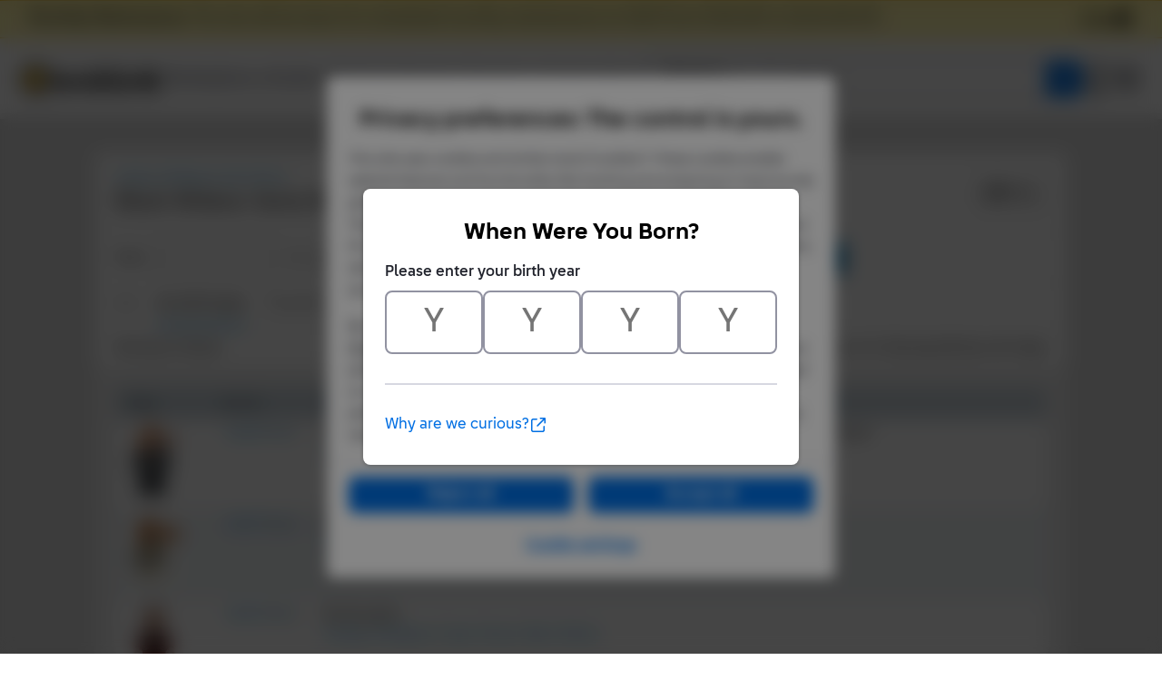

--- FILE ---
content_type: text/html; Charset=UTF-8
request_url: https://www.bricklink.com/catalogList.asp?itemYear=2020&catString=768.1079&catType=M
body_size: 7165
content:

<!doctype html>
<html lang="en">
  <head>
    <meta charset="utf-8">
    <meta name="viewport" content="width=device-width, initial-scale=1.0">
    <meta http-equiv="cleartype" content="on">
    <meta http-equiv="X-UA-Compatible" content="IE=edge,chrome=1">
    <meta name="description" content="BrickLink® is the world's largest online marketplace to buy and sell LEGO® parts, Minifigures and sets, both new or used. Search the complete LEGO catalog & create your own BrickLink store.">
    <meta name="author" content="BrickLink">
    <title>BrickLink Reference Catalog - Minifigures - Category Super Heroes / Black Widow - Items Released In 2020</title>

	<link rel="apple-touch-icon" sizes="180x180" href="//static.bricklink.com/renovate/img/favicon/apple-touch-icon.png">

	<link rel="icon" type="image/png" sizes="32x32" href="//static.bricklink.com/renovate/img/favicon/favicon-32x32.png">

	<link rel="icon" type="image/png" sizes="16x16" href="//static.bricklink.com/renovate/img/favicon/favicon-16x16.png">

	<link rel="manifest" href="//static.bricklink.com/renovate/img/favicon/manifest.json">

	<link rel="mask-icon" href="//static.bricklink.com/renovate/img/favicon/safari-pinned-tab.svg" color="#5bbad5">

	<link rel="shortcut icon" href="//static.bricklink.com/renovate/img/favicon/favicon.ico">

	<meta name="msapplication-config" content="//static.bricklink.com/renovate/img/favicon/browserconfig.xml">

	<meta name="theme-color" content="#ffffff">
	<link rel="stylesheet" href="//static.bricklink.com/vendor/jquery-ui-1.13.2/jquery-ui.min.css" />
	<link rel="stylesheet" href="//static.bricklink.com/vendor/fontawesome-pro-5.9.0-web/css/all.min.css" />

	<link rel="stylesheet" href="//cache.bricklink.info/vendor/multiselect.0.9.11/css/multi-select.css" />
	<link rel="stylesheet" href="//static.bricklink.com/clone/css/bl_largeimglayer.css"/>
	<link rel="stylesheet" id="stylesheet" href="//static.bricklink.com/renovate/css/bl_global.build.css"/>
	<link rel="stylesheet" href="//static.bricklink.com/renovate/css/bl_classic.build.css"/>

	<script type="text/javascript">
        var url = window.location.href;
        if(url.indexOf('new_style') != -1) {
            document.getElementById("stylesheet").setAttribute("href", '//static.bricklink.com/renovate/css/bl_global--new.build.css');
        }
    </script>
	
	
	<link rel="stylesheet" href="/lytebox/lytebox.css"/>
	
    <script>var _var_ie = 0;</script>
    <!--[if lte IE 9]><script>_var_ie = 9; </script><![endif]-->
    <script type="text/javascript" language="javascript" src="//static.bricklink.com/vendor/jquery-1.12.0.min.js"></script>
	<script type="text/javascript" language="javascript" src="//static.bricklink.com/vendor/jquery-ui-1.13.2/jquery-ui.min.js"></script>
	<script type="text/javascript" language="javascript" src="//cache.bricklink.info/vendor/jquery.scrollTo.min.js"></script>
	<script type="text/javascript" language="javascript" src="//static.bricklink.com/vendor/bowser.1.3.0.min.js"></script>
	<script type="text/javascript" language="javascript" src="//static.bricklink.com/vendor/babel_polyfill.min.js"></script>
	<script type="text/javascript" language="javascript" src="//static.bricklink.com/renovate/js/bl_common.js"></script>
	<script src="//static.bricklink.com/_cache/jsaspcommon.286b5da0ea6fe5c1bbe38d876d3463a3.js"></script>

	<!-- Legacy Scripts -->
	<!-- //static.bricklink.com/clone/multiselect/js/jquery.multi-select.js -->
	<!-- //static.bricklink.com/clone/js/jquery.quicksearch.js -->
	<script type="text/javascript" language="javascript" src="//cache.bricklink.info/vendor/tinysort.min.js"></script>
	<script type="text/javascript" language="javascript" src="//static.bricklink.com/renovate/js/classic_common.js"></script>
	<script type="text/javascript" language="javascript" src="//static.bricklink.com/clone/js/bl_utils.js"></script>
	
	<script TYPE="text/javascript" LANGUAGE="javascript" src="/js/msgLinkAlert.js"></script>
    <script TYPE="text/javascript" LANGUAGE="javascript" src="/js/getAjax.js"></script>
    <script TYPE="text/javascript" LANGUAGE="javascript" src="/js/compatible.js"></script>
    <script TYPE="text/javascript" LANGUAGE="javascript" src="/lytebox/lytebox.js"></script>
    <script TYPE="text/javascript" LANGUAGE="javascript" src="/js/allVars.js"></script>
	
   <script type="application/javascript" src="/files/renovate/BLGlobalConstantsJS.file?hashval=393B1CF17AB7BF6D43E822ED7CFF900B20560236"></script>
   <script type="text/javascript" src="//15149e30ace7.us-east-1.sdk.awswaf.com/15149e30ace7/bb2d53562941/challenge.js" defer></script>
   <script language="javascript">
      // In ie 9 and below, add class 'ie-9' to html tag -->
      try 
      {
        if ( _var_ie == 9 ) document.documentElement.className = document.documentElement.className + ' ie9 ie-9 ie-align-fix';
        if ( navigator.userAgent.indexOf ( "NT 6.0") > 0 || ( navigator.userAgent.toLowerCase().indexOf('firefox') > -1 && navigator.userAgent.indexOf ( "NT 6.1" ) > 0 ) ) 
        {
          document.documentElement.className = document.documentElement.className + ' bl-alt-font';
        }
        /*
        if ( bowser.safari && ( bowser.version.indexOf( "7." ) == 0 || bowser.version.indexOf( "8." ) == 0 ) ) document.documentElement.className = document.documentElement.className + ' ie9 ie-9 bl-safari-compatible';
        */
        // In ie 10 , add class 'ie-9' to html tag -->
        if ( Function('/*@cc_on return document.documentMode===10@*/')() ) document.documentElement.className = document.documentElement.className + ' ie10 ie-10';

        // In ie 11, add class 'ie-11' to html tag
        if ( !!window.MSInputMethodContext && !!document.documentMode ) document.documentElement.className = document.documentElement.className + ' ie11 ie-11';
      } 
      catch ( e ) {}

      function catToolBar()
      {
        window.open('//www.bricklink.com/js/toolBarCat.html','400x200','toolbar=no,status=no,scrollbars=yes,location=no,menubar=no,directories=no,width=600,height=400')
      }

      var blo_server_time = "Sun Jan 18 07:46:43 EST 2026";

      var blo_session   = {"is_loggedin":false,"display_currency":1,"display_currency_sign":"US $","detected_country":"US","detected_region":35841,"detected_postalcode":"98109","detected_continent":3,"detected_EU":false,"user":{"user_no":0,"callback":"this is callback value!"}};
      var blo_config    = {"use_lego_account": false, "use_new_coupon": true};
      var blo_host      = {"www_host":"www.bricklink.com","store_host":"store.bricklink.com","alpha_host":"www.bricklink.com","img_host":"img.bricklink.com","static_host":"static.bricklink.com","file_host":"file.bricklink.com","profile_host":"profile.bricklink.com","cache_host":"static.bricklink.com","api_host":"api.bricklink.com","cmsapi_host":"cms-api.bricklink.com","consentapi_host":"consent-api.bricklink.com","studioforum_host":"forum.bricklink.com","v2portal_host":"v2.bricklink.com","member_host":"account.prod.member.bricklink.info"};

      bl.util.registerToBL( "session", blo_session );
      bl.util.registerToBL( "host", blo_host );
      bl.util.registerToBL( "config", blo_config );
      
    </script>
	<!-- Matomo -->
	<script>
	 const debugMode = "N";
	 const siteId = (debugMode == "Y")?"13":"12";
	 
	 if ( bl.util.isCookieEnabled( "TGA" ) )
	 {
		  var _paq = window._paq = window._paq || [];
		  /* tracker methods like "setCustomDimension" should be called before "trackPageView" */
		  _paq.push(['trackPageView']);
		  _paq.push(['enableLinkTracking']);
		  (function() {
		    var u="//matomo.apps.lego.com/";
		    _paq.push(['setTrackerUrl', u+'matomo.php']);
		    _paq.push(['setSiteId', siteId]);
		    var d=document, g=d.createElement('script'), s=d.getElementsByTagName('script')[0];
		    g.async=true; g.src=u+'matomo.js'; s.parentNode.insertBefore(g,s);
		  })();
  	}

    if ( bl.util.isCookieEnabled( "TGA" ) ){
      var _mtm = window._mtm = window._mtm || [];
      _mtm.push({'mtm.startTime': (new Date().getTime()), 'event': 'mtm.Start'});
      var d=document, g=d.createElement('script'), s=d.getElementsByTagName('script')[0];
      g.async=true; g.src='https://matomo.apps.lego.com/js/container_gWXSJnOW.js'; s.parentNode.insertBefore(g,s);
    }
	</script>
	<!-- End Matomo Code -->
    <script>
        !function(f,b,e,v,n,t,s)
        {if(f.fbq)return;n=f.fbq=function(){n.callMethod?
        n.callMethod.apply(n,arguments):n.queue.push(arguments)};
        if(!f._fbq)f._fbq=n;n.push=n;n.loaded=!0;n.version='2.0';
        n.queue=[];t=b.createElement(e);t.async=!0;
        t.src=v;s=b.getElementsByTagName(e)[0];
        s.parentNode.insertBefore(t,s)}(window, document,'script',
        'https://connect.facebook.net/en_US/fbevents.js');

        fbq('consent', 'revoke'); // Do not use Facebook Pixel
        fbq('init', '352888598886569');
        fbq('track', 'PageView');
    </script>  
 
	<script>
		$( document ).ready( 
			function ()
			{
				$( ".nav-logo" ).click( 
					function ( e ) 
					{ 
						if ( e.ctrlKey ) 
						{ 
							var	openUrl;
							e.preventDefault(); 
							e.stopPropagation(); 
							
							if ( window.location.href.indexOf( "?" ) > 0 )
								openUrl	= window.location.href.replace( ".asp?", ".asp?showOld=Y&" );
							else 
								openUrl	= window.location.href.replace( ".asp", ".asp?showOld=Y" );
							window.open( openUrl, "_blank" );
						} 
					}
				);

				if($('.roadmap-releases__nav').length > 0) {
					$('.roadmap-releases__nav li').on('click', function() {
						var _this = $(this);
						var clickedID = _this.attr('data-release-nav-id');

						_this.addClass('is-active');
						$('.roadmap-releases__nav li').not(_this).removeClass('is-active');

						$('.roadmap-releases__content-internal[data-release-id="' + clickedID + '"').addClass('is-active');
						$('.roadmap-releases__content-internal').not($('.roadmap-releases__content-internal[data-release-id="' + clickedID + '"]')).removeClass('is-active');
					});
				}
			}
		);
	</script>	
  </head>
  
  <body id="brick-link">
  
  <link rel="stylesheet" href="//static2.bricklink.com/_build/css/blp-nav-fixed.build.css">
  <script src="//static2.bricklink.com/js/dist/blp-header-data.js" type="text/javascript"></script>
  <script src="//static2.bricklink.com/js/dist/blp-header.js" type="text/javascript"></script>
  <div id="bl-header">
    <div id="js-blp-header" class="blp"></div>
  </div>
  <script type="text/javascript">
	  var isSellerVerificationNeeded = false
  </script>
  <script src="//static2.bricklink.com/js/dist/dsa-compliance.js" type="text/javascript"></script>

  <script>
    window.initBLPHeader();
  </script>
  
<!-- Or url = "/regLogin.asp" Or url = "/register.asp" -->


	
			<div class="bl-3">
				<center>
				<table id="id-main-legacy-table" class="tb-main-content" border="0" cellspacing="0" cellpadding="0" width="100%">
					<tr>
						<td style="min-height: 100px;" align="left" >
						<!-- mError:  --><SCRIPT TYPE="text/javascript" LANGUAGE="JavaScript">

function killImage(imgName){
   if (document.images){
    document.images[imgName].src="//static.bricklink.com/clone/img/no_image.png"
   }
}

function killImageM(imgName){
   if (document.images){
    document.images[imgName].src="//static.bricklink.com/clone/img/no_image_m.png"
   }
}

</SCRIPT>
<SCRIPT TYPE="text/javascript" LANGUAGE="javascript" SRC="/js/compatible.js"></SCRIPT>
<SCRIPT LANGUAGE="JavaScript">
$(document).ready( function() {
   $( "#ItemEditForm" ).submit(function( event ) {
     if (!verifyItemValue())
     {
      event.preventDefault();
     }
   });
});

function registerWC( name )
{
   $( "textarea[name='" + name + "']" ).on( "input", function () { calculateWC( $(this) ); } ).each( function() { calculateWC( $(this) ); } );
}

function calculateWC( $elem )
{
   var count   = $elem.val().length;
   var   $span = $( "#" + $elem.attr( "name" ) + "_wc" );
   
   $span.text( count );
   
   if ( count < 100 )         $span.css( "color", "green" ).css( "font-weight" , "normal" );
   else if ( count <= 150 )   $span.css( "color", "orange" ).css( "font-weight" , "normal" );
   else if ( count > 150 )    $span.css( "color", "red" ).css( "font-weight" , "bold" );
}

function textCounter() {
   if (document.forms['catSearchForm'].elements['q'].value == 0)
    document.forms['catSearchForm'].elements['skipQ'].value = 'Y'
   else
    document.forms['catSearchForm'].elements['skipQ'].value = 'N'
}

</SCRIPT>
<TABLE WIDTH="100%" CELLPADDING="10" CELLSPACING="5" BORDER="0" >
 <TR>
  <TD >
   <div class="container-xl container-header l-margin-top catalog-list__header">
           <TABLE BORDER="0" CELLPADDING="0" CELLSPACING="0" WIDTH="100%"><TR><TD><B><div class="catalog-list__header-breadcrumbs catalog-list__header-breadcrumbs-big-txt l-block">
            <A HREF="/catalog.asp">Catalog</A>
           : <A HREF="/catalogTree.asp?itemType=M">Minifigures</A>: <A HREF='/catalogList.asp?catType=M&catString=768'>Super Heroes</A>: </b></div>Black Widow:</div> </B>Items Released In <B>2020</FONT></B></TD>
         <TD style="text-align:right;"><FONT CLASS="fv"></FONT>&nbsp;<A HREF="/catalogList.asp?pg=1&catString=768.1079&itemYear=2020&catType=M&v=1&viewPrint=Y"><button class="bl-btn catalog-list__header-btn"><i class="fas fa-print"></i> Print</button></A></TD></TR></TABLE>
</div></TD></TR><TR><TD >
   <div class="container-xl l-pad-y--sm catalog-list__filters">
         <TABLE BORDER="0" CELLPADDING="0" CELLSPACING="0" CLASS="ta"><TR><FORM METHOD="POST" ACTION="catalogList.asp?pg=1&catString=768.1079&itemYear=2020&catType=M&v=1" NAME="catSearchForm">
            <TD>Find:</TD>
            <TD><INPUT class="bl-form-text l-margin-null l-margin-right--sm l-margin-left--xs" TYPE="TEXT" NAME="q" VALUE="" SIZE="15" onKeyDown="textCounter()" onKeyUp="textCounter()" style="height:15px"></TD>
           <INPUT TYPE="HIDDEN" NAME="skipQ" VALUE="N">
           <TD>in:</TD>
           <TD><SELECT class="bl-form-select l-margin-right--sm l-margin-left--xs" NAME="catType"><OPTION VALUE="-">-- All Item Types --</OPTION><OPTION VALUE="S">Sets</OPTION><OPTION VALUE="P">Parts</OPTION><OPTION VALUE="M" SELECTED>Minifigures</OPTION><OPTION VALUE="B">Books</OPTION><OPTION VALUE="G">Gear</OPTION><OPTION VALUE="C">Catalogs</OPTION><OPTION VALUE="I">Instructions</OPTION><OPTION VALUE="O">Original Boxes</OPTION></SELECT></TD>
            <TD>Sort by:</TD>
            <TD><SELECT NAME="sortBy"  class="bl-form-select l-margin-left--xs l-margin-right--sm">
             <OPTION VALUE="N" SELECTED>Item Name</OPTION>
             <OPTION VALUE="I" >Item Number</OPTION>
             <OPTION VALUE="D" >Date</OPTION>
             <OPTION VALUE="Y" >Year Released</OPTION>
             <OPTION VALUE="P" >Part Count</OPTION>
             </SELECT></TD>
            <TD>Order:</TD>
            <TD><SELECT NAME="sortAsc"  class="bl-form-select l-margin-left--xs">
             <OPTION VALUE="A" SELECTED>Up</OPTION>
             <OPTION VALUE="D" >Down</OPTION>
             </SELECT></TD>
            <TD></TD>
            <TD><INPUT class="bl-btn primaryBlue l-margin-left" TYPE="SUBMIT" VALUE="Go!"></TD></FORM>
           </TR></TABLE>
   </div></TD></TR><TR><TD>
      <div class="container-xl l-pad-null catalog-list__filter-response">
               
               <div class="catalog-list__internal-nav">
                  <div class="catalog-list__view-toggle split-internal-nav">
                     <ul>
                        <li><a href='catalogList.asp?v=0&pg=1&catString=768.1079&itemYear=2020&catType=M'>List</a></li><li class="active"><a>List with Images</a></li><li><a href='catalogList.asp?v=2&pg=1&catString=768.1079&itemYear=2020&catType=M'>Thumbnail Gallery</a></li>
                     </ul>
                  </div>
               </div>
               <div class="catalog-list__pagination--top l-clear-left">
                  <div>
                     [Previous]&nbsp;<B>1</B>&nbsp;[Next]
                  </div>
                  <div>
                  <B>6</B> Items Found.  Page <B>1</B> of <B>1</B> (Showing <B>50</B> Items Per Page)<P>
                  </div>
               </div>
                     
      </div></TD></TR></TABLE>
</div><!--START-->
<div class="container-xl container-body l-pad-y l-margin-bottom catalog-list__body">
               <FORM ID=ItemEditForm ACTION="catalogListAction.asp?pg=1&catString=768.1079&itemYear=2020&catType=M" METHOD="post"><TABLE WIDTH="100%" CELLSPACING="0" BORDER="0"><TR><TD><TABLE WIDTH="100%" BORDER="0" CELLSPACING="0" CELLPADDING="3" class="bg-color--white catalog-list__body-main catalog-list__body-main--alternate-row"><TR class="catalog-list__body-header"><TD WIDTH="10%">Image</TD><TD WIDTH="10%">Item No.</TD><TD WIDTH="76%">Description</TD></TR><TR><TD ALIGN="CENTER"><SPAN STYLE='display: inline-block;' TITLE='Minifig No: sh0629  Name: Black Widow - Black Jumpsuit, Dark Orange Mid-Length Hair, Printed Legs, Dark Bluish Gray Hands' class='blCatalogImagePopup' data-itemid='184484' data-itemcolorid='0'><IMG class='l-block l-relative' ALT="Minifig No: sh0629  Name: Black Widow - Black Jumpsuit, Dark Orange Mid-Length Hair, Printed Legs, Dark Bluish Gray Hands" BORDER='0' STYLE='max-width:80px;max-height:80px;' SRC='https://img.bricklink.com/ItemImage/MT/0/sh0629.t1.png' onerror='bl.catalogimagepopup.onImgError(event)'></SPAN></TD><TD NOWRAP><FONT><INPUT TYPE="HIDDEN" NAME="i0" VALUE="184484">&nbsp;<A HREF="/v2/catalog/catalogitem.page?M=sh0629">sh0629</A> (<A HREF="catalogItemInv.asp?M=sh0629">Inv</A>)&nbsp;</FONT></TD><TD><strong>Black Widow - Black Jumpsuit, Dark Orange Mid-Length Hair, Printed Legs, Dark Bluish Gray Hands</strong><FONT CLASS="fv"><BR><A HREF="catalog.asp">Catalog</A>: <A HREF="catalogTree.asp?itemType=M">Minifigures</A>:&nbsp;<A HREF='/catalogList.asp?catType=M&catString=768'>Super Heroes</A>:&nbsp;<A HREF='/catalogList.asp?catType=M&catString=768.1079'>Black Widow</A></FONT><div id="catErrorTxt" style="display:none; background-color:ff6666;"></div></TD></TR><TR><TD ALIGN="CENTER"><SPAN STYLE='display: inline-block;' TITLE='Minifig No: sh0675  Name: Black Widow - White Jumpsuit, Dark Orange Mid-Length Hair' class='blCatalogImagePopup' data-itemid='193915' data-itemcolorid='0'><IMG class='l-block l-relative' ALT="Minifig No: sh0675  Name: Black Widow - White Jumpsuit, Dark Orange Mid-Length Hair" BORDER='0' STYLE='max-width:80px;max-height:80px;' SRC='https://img.bricklink.com/ItemImage/MT/0/sh0675.t1.png' onerror='bl.catalogimagepopup.onImgError(event)'></SPAN></TD><TD NOWRAP><FONT><INPUT TYPE="HIDDEN" NAME="i1" VALUE="193915">&nbsp;<A HREF="/v2/catalog/catalogitem.page?M=sh0675">sh0675</A> (<A HREF="catalogItemInv.asp?M=sh0675">Inv</A>)&nbsp;</FONT></TD><TD><strong>Black Widow - White Jumpsuit, Dark Orange Mid-Length Hair</strong><FONT CLASS="fv"><BR><A HREF="catalog.asp">Catalog</A>: <A HREF="catalogTree.asp?itemType=M">Minifigures</A>:&nbsp;<A HREF='/catalogList.asp?catType=M&catString=768'>Super Heroes</A>:&nbsp;<A HREF='/catalogList.asp?catType=M&catString=768.1079'>Black Widow</A></FONT><div id="catErrorTxt" style="display:none; background-color:ff6666;"></div></TD></TR><TR><TD ALIGN="CENTER"><SPAN STYLE='display: inline-block;' TITLE='Minifig No: sh0676  Name: Red Guardian' class='blCatalogImagePopup' data-itemid='193916' data-itemcolorid='0'><IMG class='l-block l-relative' ALT="Minifig No: sh0676  Name: Red Guardian" BORDER='0' STYLE='max-width:80px;max-height:80px;' SRC='https://img.bricklink.com/ItemImage/MT/0/sh0676.t1.png' onerror='bl.catalogimagepopup.onImgError(event)'></SPAN></TD><TD NOWRAP><FONT><INPUT TYPE="HIDDEN" NAME="i2" VALUE="193916">&nbsp;<A HREF="/v2/catalog/catalogitem.page?M=sh0676">sh0676</A> (<A HREF="catalogItemInv.asp?M=sh0676">Inv</A>)&nbsp;</FONT></TD><TD><strong>Red Guardian</strong><FONT CLASS="fv"><BR><A HREF="catalog.asp">Catalog</A>: <A HREF="catalogTree.asp?itemType=M">Minifigures</A>:&nbsp;<A HREF='/catalogList.asp?catType=M&catString=768'>Super Heroes</A>:&nbsp;<A HREF='/catalogList.asp?catType=M&catString=768.1079'>Black Widow</A></FONT><div id="catErrorTxt" style="display:none; background-color:ff6666;"></div></TD></TR><TR><TD ALIGN="CENTER"><SPAN STYLE='display: inline-block;' TITLE='Minifig No: sh0631  Name: Taskmaster - Black Hood' class='blCatalogImagePopup' data-itemid='184486' data-itemcolorid='0'><IMG class='l-block l-relative' ALT="Minifig No: sh0631  Name: Taskmaster - Black Hood" BORDER='0' STYLE='max-width:80px;max-height:80px;' SRC='https://img.bricklink.com/ItemImage/MT/0/sh0631.t1.png' onerror='bl.catalogimagepopup.onImgError(event)'></SPAN></TD><TD NOWRAP><FONT><INPUT TYPE="HIDDEN" NAME="i3" VALUE="184486">&nbsp;<A HREF="/v2/catalog/catalogitem.page?M=sh0631">sh0631</A> (<A HREF="catalogItemInv.asp?M=sh0631">Inv</A>)&nbsp;</FONT></TD><TD><strong>Taskmaster - Black Hood</strong><FONT CLASS="fv"><BR><A HREF="catalog.asp">Catalog</A>: <A HREF="catalogTree.asp?itemType=M">Minifigures</A>:&nbsp;<A HREF='/catalogList.asp?catType=M&catString=768'>Super Heroes</A>:&nbsp;<A HREF='/catalogList.asp?catType=M&catString=768.1079'>Black Widow</A></FONT><div id="catErrorTxt" style="display:none; background-color:ff6666;"></div></TD></TR><TR><TD ALIGN="CENTER"><SPAN STYLE='display: inline-block;' TITLE='Minifig No: sh0674  Name: Taskmaster - No Hood' class='blCatalogImagePopup' data-itemid='193914' data-itemcolorid='0'><IMG class='l-block l-relative' ALT="Minifig No: sh0674  Name: Taskmaster - No Hood" BORDER='0' STYLE='max-width:80px;max-height:80px;' SRC='https://img.bricklink.com/ItemImage/MT/0/sh0674.t1.png' onerror='bl.catalogimagepopup.onImgError(event)'></SPAN></TD><TD NOWRAP><FONT><INPUT TYPE="HIDDEN" NAME="i4" VALUE="193914">&nbsp;<A HREF="/v2/catalog/catalogitem.page?M=sh0674">sh0674</A> (<A HREF="catalogItemInv.asp?M=sh0674">Inv</A>)&nbsp;</FONT></TD><TD><strong>Taskmaster - No Hood</strong><FONT CLASS="fv"><BR><A HREF="catalog.asp">Catalog</A>: <A HREF="catalogTree.asp?itemType=M">Minifigures</A>:&nbsp;<A HREF='/catalogList.asp?catType=M&catString=768'>Super Heroes</A>:&nbsp;<A HREF='/catalogList.asp?catType=M&catString=768.1079'>Black Widow</A></FONT><div id="catErrorTxt" style="display:none; background-color:ff6666;"></div></TD></TR><TR><TD ALIGN="CENTER"><SPAN STYLE='display: inline-block;' TITLE='Minifig No: sh0630  Name: Yelena Belova' class='blCatalogImagePopup' data-itemid='184485' data-itemcolorid='0'><IMG class='l-block l-relative' ALT="Minifig No: sh0630  Name: Yelena Belova" BORDER='0' STYLE='max-width:80px;max-height:80px;' SRC='https://img.bricklink.com/ItemImage/MT/0/sh0630.t1.png' onerror='bl.catalogimagepopup.onImgError(event)'></SPAN></TD><TD NOWRAP><FONT><INPUT TYPE="HIDDEN" NAME="i5" VALUE="184485">&nbsp;<A HREF="/v2/catalog/catalogitem.page?M=sh0630">sh0630</A> (<A HREF="catalogItemInv.asp?M=sh0630">Inv</A>)&nbsp;</FONT></TD><TD><strong>Yelena Belova</strong><FONT CLASS="fv"><BR><A HREF="catalog.asp">Catalog</A>: <A HREF="catalogTree.asp?itemType=M">Minifigures</A>:&nbsp;<A HREF='/catalogList.asp?catType=M&catString=768'>Super Heroes</A>:&nbsp;<A HREF='/catalogList.asp?catType=M&catString=768.1079'>Black Widow</A></FONT><div id="catErrorTxt" style="display:none; background-color:ff6666;"></div></TD></TR>
            </TABLE></TD></TR></TABLE><!--END--><TABLE WIDTH="100%" CELLPADDING="10" CELLSPACING="5" BORDER="0"><TR><TD><INPUT TYPE="HIDDEN" ID="itemCntRC" NAME="itemCntRC" VALUE="6"><FONT><div class="catalog-list__pagination--foot">[Previous]&nbsp;<B>1</B>&nbsp;[Next]</div></FONT></TD></TR></TABLE>
<!-- Classic Contents End-->
</td></tr>
</table>
</center>
</div>

  <div class="blp blp-footer__container" id="js-blp-footer"></div>
  <script>
    window.initBLPFooter();
  </script>
  <div class="bl-3" id="blGlobalFooter">
    <script>
      if (bl.util.isCookieEnabled("TGA")) <!-- Check if statistics cookies are allowed-->
      {
        /*Copyright 2011-2015 iPerceptions, Inc. All rights reserved. Do not distribute.iPerceptions provides this code 'as is' without warranty of any kind, either express or implied. */ 
        window.iperceptionskey = 'eabaab3f-1019-419e-8fe2-aa24decf6449';
        (function () { var a = document.createElement('script'),b = document.getElementsByTagName('body')[0]; a.type = 'text/javascript'; a.async = true;a.src = '//static.bricklink.com/vendor/iperception/wrapper_self_hosted.js';b.appendChild(a);})();
      }
    </script>
  </div> <!-- .bl-3 -->

<!-- <script>
	$(document).ready(
		function() {
			var systemTime = $("#systemtime").html();
			systemTime = systemTime.replace("January", "Jan");
			systemTime = systemTime.replace("February", "Feb");
			systemTime = systemTime.replace("March", "Mar");
			systemTime = systemTime.replace("April", "Apr");
			systemTime = systemTime.replace("June", "Jun");
			systemTime = systemTime.replace("July", "Jul");
			systemTime = systemTime.replace("August", "Aug");
			systemTime = systemTime.replace("September", "Sep");
			systemTime = systemTime.replace("October", "Oct");
			systemTime = systemTime.replace("November", "Nov");
			systemTime = systemTime.replace("December", "Dec");
			$("#systemtime").html(systemTime);
		}
	)
</script> -->
</body>
</html>

<script>
   //$("textarea").each(function () { this.style.height = (this.scrollHeight + 4)+'px';  });
   
   
function verifyItemValue() {
   $("#FSUBMIT").attr("disabled","disabled");
   if ($("#itemCntRC").length > 0)
   {
      for(var i = 0;i < $("#itemCntRC").val(); i++)
      {
         var tmpNS;
         var tmpOS;
         tmpNS = $("#Ns" + i).val();
         tmpOS = $("#Os" + i).val();
         
         if ( ($("#Ns" + i).length > 0) && ($("#Os" + i).length > 0))
         {
            if (tmpNS != tmpOS)
            {
               if ( (tmpOS != "") && (tmpOS > 0) )
               {
                  if ((tmpNS == 0) || !$.isNumeric( tmpNS) )
                  {
                     alert("Sequence Number Error.");
                     $("#Ns" + i).focus();
                     $("#FSUBMIT").removeAttr("disabled");
                     return false;
                  }
               }
            }
         }
      }
   }
   
   return true;
   
   
} 
function checkCatID(obj) {
   //alert(val);
   val = obj.value;
   if(obj.value == "") {
      $("#catErrorTxt").hide();
      $(obj).css("background-color","");
   }else {
      $.ajax({   
         type: "POST",   
         url: "checkCatID.asp",   
         data: { catString : val}   
      }).done(function( msg ) {   
         //alert( "Data Saved: " + msg );
         chk = msg.indexOf("::");
   
         if(chk >= 0) {
            chkStr = msg.split("::");
            if(chkStr[1] == "False") {
               $("#catErrorTxt").show();
               $("#catErrorTxt").html(chkStr[0] + " is Not in the Category");
               $(obj).css("background-color","#ff6666");
            }else {
               $("#catErrorTxt").hide();
               $(obj).css("background-color","");
            }
         }else {
            $("#catErrorTxt").show();
            $("#catErrorTxt").html("check Error");
            $(obj).css("background-color","#ff6666");
         }
      });  
   }
}
bl.wanted.enableAdd( $( ".bl-wanted-addable" ) );

</script>
<script src="//static.bricklink.com/renovate/js/build/itemimagedialogEntry.build.js"></script>


--- FILE ---
content_type: text/css
request_url: https://static.bricklink.com/renovate/css/bl_global.build.css
body_size: 71691
content:
html,body{margin:0;padding:0;border:0}html{line-height:1}.bl-3 *{-webkit-box-sizing:border-box;box-sizing:border-box}.bl-3 div,.bl-3 span,.bl-3 applet,.bl-3 object,.bl-3 iframe,.bl-3 h1,.bl-3 h2,.bl-3 h3,.bl-3 h4,.bl-3 h5,.bl-3 h6,.bl-3 p,.bl-3 blockquote,.bl-3 pre,.bl-3 a,.bl-3 abbr,.bl-3 acronym,.bl-3 address,.bl-3 big,.bl-3 cite,.bl-3 code,.bl-3 del,.bl-3 dfn,.bl-3 em,.bl-3 img,.bl-3 ins,.bl-3 kbd,.bl-3 q,.bl-3 s,.bl-3 samp,.bl-3 small,.bl-3 strike,.bl-3 strong,.bl-3 sub,.bl-3 sup,.bl-3 tt,.bl-3 var,.bl-3 b,.bl-3 u,.bl-3 i,.bl-3 center,.bl-3 dl,.bl-3 dt,.bl-3 dd,.bl-3 ol,.bl-3 ul,.bl-3 li,.bl-3 fieldset,.bl-3 form,.bl-3 label,.bl-3 legend,.bl-3 table,.bl-3 caption,.bl-3 tbody,.bl-3 tfoot,.bl-3 thead,.bl-3 tr,.bl-3 th,.bl-3 td,.bl-3 article,.bl-3 aside,.bl-3 canvas,.bl-3 details,.bl-3 embed,.bl-3 figure,.bl-3 figcaption,.bl-3 footer,.bl-3 header,.bl-3 hgroup,.bl-3 menu,.bl-3 nav,.bl-3 output,.bl-3 ruby,.bl-3 section,.bl-3 summary,.bl-3 time,.bl-3 mark,.bl-3 audio,.bl-3 video{margin:0;padding:0;border:0;vertical-align:baseline}.bl-3 button,.bl-3 input,.bl-3 select,.bl-3 textarea{font-size:inherit;line-height:inherit}.bl-3 button{margin:0;padding:0}.bl-3 ol,.bl-3 ul{list-style:none}.bl-3 table{border-collapse:collapse;border-spacing:0}.bl-3 caption,.bl-3 th,.bl-3 td{text-align:left;font-weight:normal;vertical-align:middle}.bl-3 q,.bl-3 blockquote{quotes:none}.bl-3 q:before,.bl-3 q:after,.bl-3 blockquote:before,.bl-3 blockquote:after{content:"";content:none}.bl-3 a img{border:none}.bl-3 article,.bl-3 aside,.bl-3 details,.bl-3 figcaption,.bl-3 figure,.bl-3 footer,.bl-3 header,.bl-3 hgroup,.bl-3 main,.bl-3 menu,.bl-3 nav,.bl-3 section,.bl-3 summary{display:block}.bl-3 img{max-width:100%;max-height:100%}.bl-3 input[type=text]::-ms-clear{display:none;width:0;height:0}.bl-3 input[type=text]::-ms-reveal{display:none;width:0;height:0}.bl-3 input[type=search]::-webkit-search-decoration,.bl-3 input[type=search]::-webkit-search-cancel-button,.bl-3 input[type=search]::-webkit-search-results-button,.bl-3 input[type=search]::-webkit-search-results-decoration{display:none}html,body{min-width:1048px;font-size:62.5%}html{background:#fff;-webkit-overflow-scrolling:touch;-webkit-tap-highlight-color:#f9f9f9;-webkit-text-size-adjust:100%;-ms-text-size-adjust:100%}body{background-color:#ddd;position:absolute;min-width:100%}.bl-darktheme body{background-color:#1b3e59}.bl-3{font-family:"LatoWeb","Helvetica Neue",Helvetica,Arial,serif;font-size:14px;font-size:1.4rem;line-height:1.5em;color:#111}.bl-alt-font.bl-3,.bl-alt-font .bl-3{font-family:Arial,sans-serif}.m-hide,.hidden{display:none !important;visibility:hidden}@font-face{font-family:"LatoWeb";src:url("/vendor/lato/Lato-Regular.eot");src:url("/vendor/lato/Lato-Regular.eot?#iefix") format("embedded-opentype"),url("/vendor/lato/Lato-Regular.woff2") format("woff2"),url("/vendor/lato/Lato-Regular.woff") format("woff"),url("/vendor/lato/Lato-Regular.ttf") format("truetype");font-style:normal;font-weight:normal;text-rendering:optimizeLegibility}@font-face{font-family:"LatoWeb";src:url("/vendor/lato/Lato-Semibold.eot");src:url("/vendor/lato/Lato-Semibold.eot?#iefix") format("embedded-opentype"),url("/vendor/lato/Lato-Semibold.woff2") format("woff2"),url("/vendor/lato/Lato-Semibold.woff") format("woff"),url("/vendor/lato/Lato-Semibold.ttf") format("truetype");font-style:normal;font-weight:600;text-rendering:optimizeLegibility}.bl-3 h1,.bl-3 h2,.bl-3 h3,.bl-3 h4,.bl-3 h5,.bl-3 h6,.bl-3 .h1,.bl-3 .h2,.bl-3 .build-home-hero--partdesigner .build-home-hero__title,.bl-3 .h3,.bl-3 .h4,.bl-3 .h5,.bl-3 .h6{margin:0;padding:0;font-family:inherit;font-weight:600;color:inherit;text-rendering:auto}.bl-3 h1 small,.bl-3 h2 small,.bl-3 h3 small,.bl-3 h4 small,.bl-3 h5 small,.bl-3 h6 small,.bl-3 .h1 small,.bl-3 .h2 small,.bl-3 .build-home-hero--partdesigner .build-home-hero__title small,.bl-3 .h3 small,.bl-3 .h4 small,.bl-3 .h5 small,.bl-3 .h6 small{font-weight:normal;line-height:1;font-size:65%;color:inherit}.bl-3 h1.light,.bl-3 h2.light,.bl-3 h3.light,.bl-3 h4.light,.bl-3 h5.light,.bl-3 h6.light,.bl-3 .h1.light,.bl-3 .h2.light,.bl-3 .build-home-hero--partdesigner .light.build-home-hero__title,.bl-3 .h3.light,.bl-3 .h4.light,.bl-3 .h5.light,.bl-3 .h6.light{color:#fff}.bl-3 h1.tight,.bl-3 h2.tight,.bl-3 h3.tight,.bl-3 h4.tight,.bl-3 h5.tight,.bl-3 h6.tight,.bl-3 .h1.tight,.bl-3 .h2.tight,.bl-3 .build-home-hero--partdesigner .tight.build-home-hero__title,.bl-3 .h3.tight,.bl-3 .h4.tight,.bl-3 .h5.tight,.bl-3 .h6.tight{margin:0}.bl-3 h1.page-header,.bl-3 h2.page-header,.bl-3 h3.page-header,.bl-3 h4.page-header,.bl-3 h5.page-header,.bl-3 h6.page-header,.bl-3 .h1.page-header,.bl-3 .h2.page-header,.bl-3 .build-home-hero--partdesigner .page-header.build-home-hero__title,.bl-3 .h3.page-header,.bl-3 .h4.page-header,.bl-3 .h5.page-header,.bl-3 .h6.page-header{margin-bottom:1em}.bl-3 h1,.bl-3 .h1{font-size:39.9px;font-size:3.99rem;line-height:1.2;margin-top:.75em}.bl-3 h2,.bl-3 .h2,.bl-3 .build-home-hero--partdesigner .build-home-hero__title{font-size:23.996px;font-size:2.3996rem;line-height:1.2;margin-top:.75em}.bl-3 h3,.bl-3 .h3{font-size:19.6px;font-size:1.96rem;line-height:1.3;margin-top:.999em}.bl-3 h4,.bl-3 .h4{font-size:17.5px;font-size:1.75rem;line-height:1.25;margin-top:1.5em}.bl-3 h5,.bl-3 .h5{font-size:16.1px;font-size:1.61rem;margin-top:1.59em}.bl-3 h6,.bl-3 .h6{font-size:11.2px;font-size:1.12rem;margin-top:1.5em;font-weight:600;text-transform:uppercase}.bl-3 a{color:#0788ca;text-decoration:none}.bl-3 a:hover{color:#d80000}.bl-3 a:visited{color:#551a8b}.bl-3 a.light{color:#666}.bl-3 a.light:hover{color:#fff}.bl-3 a.link-internal{text-decoration:underline}.bl-3 small{font-size:11.2px;font-size:1.12rem;line-height:1.5em}.bl-3 li ul,.bl-3 li ol{list-style-type:none;font-size:14px;font-size:1.4rem}.bl-3 blockquote{margin:0 0 1.5em 0;padding:12px;background-color:#f9f9f9;font-style:normal}.bl-3 blockquote small:before{content:" —"}.bl-3 blockquote small:after{content:""}.bl-3 blockquote cite{font-style:normal}.bl-3 q{quotes:none}.bl-3 blockquote:before,.bl-3 blockquote:after,.bl-3 q:before,.bl-3 q:after{content:"";content:none}.bl-3 dl,.bl-3 dd{margin-top:1.5em}.bl-3 dt{font-weight:bold}.bl-3 abbr[title]{border-bottom:1px dotted #ccc;cursor:help}.bl-3 b,.bl-3 strong{font-weight:bold}.bl-3 dfn{font-style:italic}.bl-3 ins{background-color:#f9f9f9;color:#111;text-decoration:none}.bl-3 mark{background-color:#f9f9f9;color:#111;font-style:italic;font-weight:bold}.bl-3 pre,.bl-3 code,.bl-3 kbd,.bl-3 samp{font-family:Monaco,Courier New,monospace;font-size:11.2px;font-size:1.12rem;line-height:1.5em;color:#121212}.bl-3 pre{white-space:pre;white-space:pre-wrap;word-wrap:break-word}.bl-3 sub,.bl-3 sup{position:relative;font-size:11.2px;font-size:1.12rem;line-height:0;vertical-align:baselineheight}.bl-3 code{padding:2px 4px;background-color:#fede9d;border-radius:3px}.bl-3 sup{top:-0.5em}.bl-3 sub{bottom:-0.25em}.bl-3 .spaced{letter-spacing:1px}.bl-3 .condition{font-weight:600;color:#666}.bl-3 .condition .sub-condition{font-weight:normal;color:#999}.bl-3 .bl-title{display:inline-block}.bl-3 .bl-kicker{display:inline-block;color:#666;margin-left:1em;font-weight:normal}.bl-3 .bl-capitalize{text-transform:capitalize}.bl-3 .caption{color:#666;line-height:inherit}.bl-3 .caption-light{color:#999;line-height:inherit}.bl-3 .tool-tip{color:#333}.bl-3 .text.left{text-align:left}.bl-3 .text.center{text-align:center}.bl-3 .text.right{text-align:right}.bl-3 .text.heavy{font-weight:600}.bl-3 .text.normal{font-weight:normal}.bl-3 .text.bold{font-weight:bold}.bl-3 .text.underline{text-decoration:underline}.bl-3 .text.strike{text-decoration:line-through}.bl-3 .text.uppercase{text-transform:uppercase}.bl-3 .text.success{color:#0a871f}.bl-3 .text.warning{color:#fdbc38}.bl-3 .text.error{color:#d80000}.bl-3 .text.small{font-size:.8em}.bl-3 .text.large{font-size:1.4em}.bl-3 .text.medium{font-size:1.2em}.bl-3 .text.x-large{font-size:2em}.bl-3 .text.custom-indicator{color:#ff7e14}.bl-3 .text.sale-indicator{height:16px;line-height:17px;padding:1px 5px;color:#fff;background:#0a871f;border-radius:2px}.bl-3 .text.divider{position:relative;z-index:0;padding:10px 0px}.bl-3 .text.divider:before{content:"";height:1px;width:100%;position:absolute;background:#ccc;top:50%;left:0px;z-index:-1}.bl-3 .text.divider .h4{padding:0px 5px;margin:0;display:inline-block;background:inherit;font-weight:400;text-transform:uppercase;background:#fff}.bl-3 .text.gray{color:gray}.bl-3 .text.italic{font-style:italic}.bl-3 .text.darkest48{color:#89939c}.bl-3 .text.inherit{color:inherit}.bl-3 .no-break{display:inline-block;white-space:nowrap}.bl-3 .break-word{word-break:break-all;word-break:break-word;word-wrap:break-word}.bl-3 .overflow-ellipsis{overflow:hidden;text-overflow:ellipsis;word-break:nowrap;white-space:nowrap}.bl-3 .line-height--one{line-height:1}.bl-3 .line-height--tight{line-height:1.4}.bl-3 .base-formating h1{font-size:1.25rem;font-weight:bold;margin-bottom:6px;margin-top:6px}.bl-3 .base-formating h2,.bl-3 .base-formating h3,.bl-3 .base-formating h4{font-size:1rem;font-weight:bold;margin-bottom:6px;margin-top:6px}.bl-3 .base-formating p{margin-bottom:6px}.bl-3 .base-formating ol{list-style-type:decimal}.bl-3 .base-formating ol ol{margin-left:12px}.bl-3 .base-formating li{margin-bottom:6px}.bl-3 .base-formating--advanced h1,.bl-3 .base-formating--advanced h2,.bl-3 .base-formating--advanced h3,.bl-3 .base-formating--advanced h4{display:inline-block}.bl-3 .base-formating--advanced ol{counter-reset:item;list-style-type:none}.bl-3 .base-formating--advanced ol li:before{content:"" counter(item, decimal) ". ";counter-increment:item;font-family:monospace;display:inline-block;margin-right:6px}.bl-3 .base-formating--advanced ol li>*:first-child{display:inline}.bl-3 .base-formating--advanced ol li>*:first-child+*{margin-top:6px}.bl-3 .base-formating--advanced ul{counter-reset:item;list-style-type:disc;margin-left:12px}.bl-3 .base-formating--advanced ul li{margin-left:14px;padding-left:0}.bl-3 .base-formating--advanced ul li:before{content:"";display:none}.bl-3 .base-formating--advanced ul ul{list-style-type:circle}.bl-3 .base-formating__list-roman{counter-reset:item}.bl-3 .base-formating__list-roman li:before{content:"" counter(item, lower-roman) ". " !important;counter-increment:item;font-family:monospace;display:inline-block;margin-right:6px}.bl-3 .base-formating__tight-text-table{font-size:.75rem}.bl-3 .base-formating__tight-text-table td{padding:0 6px}.bl-3 .base-formating__tight-text-table p{margin-bottom:0}.bl-3 .base-formating__dark-table{border:1px solid #111;margin:0 auto;margin-bottom:6px}.bl-3 .base-formating__dark-table tr:first-child th{background:#111;color:#fff;font-weight:bold}.bl-3 .base-formating__dark-table tr:nth-child(2) th{background:#ddd;font-weight:bold}.bl-3 .base-formating__dark-table td,.bl-3 .base-formating__dark-table th{padding:6px}.bl-alt-font .bl-3 .bl-btn{font-family:Arial,sans-serif}.bl-3 label{display:inline-block}.bl-3 .bl-media{padding:1em}.bl-3 .bl-media:after{content:"";display:table;clear:both}.bl-3 .bl-media .bl-media-header:after{content:"";display:table;clear:both}.bl-3 .bl-media .bl-media-header h1,.bl-3 .bl-media .bl-media-header h2,.bl-3 .bl-media .bl-media-header h3,.bl-3 .bl-media .bl-media-header h4,.bl-3 .bl-media .bl-media-header h5,.bl-3 .bl-media .bl-media-header h6,.bl-3 .bl-media .bl-media-header .h1,.bl-3 .bl-media .bl-media-header .h2,.bl-3 .bl-media .bl-media-header .build-home-hero--partdesigner .build-home-hero__title,.bl-3 .build-home-hero--partdesigner .bl-media .bl-media-header .build-home-hero__title,.bl-3 .bl-media .bl-media-header .h3,.bl-3 .bl-media .bl-media-header .h4,.bl-3 .bl-media .bl-media-header .h5,.bl-3 .bl-media .bl-media-header .h6{margin:0}.bl-3 .bl-media .l-image{float:left;margin-right:12px}.bl-3 .bl-media .bl-media-heading{float:left}.bl-3 .btn{border-radius:3px;border:1px solid #ccc;background:rgba(0,0,0,0);padding:12px;text-align:center;position:relative;line-height:1;cursor:pointer}.bl-3 .btn--cta{background:#0788ca;color:#fff;border-color:#0788ca}.bl-3 .btn--cta:disabled{background:#89c7e6 !important;border-color:#89c7e6 !important;color:#fff !important}.bl-3 .btn--blank{border:0;padding:0;margin:0;border-radius:0;background:inherit;color:inherit;font-weight:inherit;cursor:pointer}.bl-3 .btn--blank:disabled,.bl-3 .btn--blank.disabled{background:inherit}.bl-3 .btn.medLength{min-width:125px}.bl-3 .bl-btn{border:1px solid #d5d5d5;border-radius:3px;color:#333;display:inline-block;font-weight:bold;background:#f9f9f9;background:-webkit-gradient(linear, left top, left bottom, from(#F9F9F9), to(#dddddd));background:linear-gradient(#F9F9F9, #dddddd);padding:5px 15px;text-decoration:none;background-clip:padding-box;background:-webkit-gradient(linear, left top, left bottom, from(#FAFAFA), to(#EEEEEE));background:linear-gradient(#FAFAFA, #EEEEEE);font-weight:normal;font-family:"LatoWeb","Helvetica Neue",Helvetica,Arial,serif}.bl-3 .bl-btn:hover:not(:disabled){cursor:pointer;background:#ececec;background:linear-gradient #ececec,#d5d5d5}.bl-3 .bl-btn:active:not(:disabled){background:#ddd8d8}.bl-3 .bl-btn::-moz-focus-inner{border:0px;padding:0px}.bl-3 .bl-btn--tight{padding:5px 10px}.bl-3 .bl-btn--x-tight{padding:6px 12px;line-height:1}.bl-3 .bl-btn--xx-tight{padding:6px 6px !important;line-height:1}.bl-3 .bl-btn--small-font{font-size:.8em}.bl-3 .bl-btn.primaryBlue{border:1px solid #006fa8;-webkit-box-shadow:inset 0 1px 0 0 #2faeef;box-shadow:inset 0 1px 0 0 #2faeef;color:#fff;background:#0788ca;background:-webkit-gradient(linear, left top, left bottom, from(#0788CA), to(#0079b8));background:linear-gradient(#0788CA, #0079b8);background-clip:padding-box;font-weight:bold}.bl-3 .bl-btn.primaryBlue:hover:not(:disabled){-webkit-box-shadow:inset 0 1px 0 0 #1096da;box-shadow:inset 0 1px 0 0 #1096da;background:#0a76ae;background:linear-gradient #0a76ae,#005b8a}.bl-3 .bl-btn.primaryBlue:active:not(:disabled){background:#006294}.bl-3 .bl-btn.primaryBlue[href]:visited{color:#fff}.bl-3 .bl-btn.primaryBlue[href]:hover{color:#fff}.bl-3 .bl-btn.primaryGreen{border:1px solid #026613;-webkit-box-shadow:inset 0 1px 0 0 #18c535;box-shadow:inset 0 1px 0 0 #18c535;color:#fff;background:#0a871f;background:-webkit-gradient(linear, left top, left bottom, from(#0A871F), to(#037516));background:linear-gradient(#0A871F, #037516);background-clip:padding-box;font-weight:bold}.bl-3 .bl-btn.primaryGreen:hover:not(:disabled){-webkit-box-shadow:inset 0 1px 0 0 #129928;box-shadow:inset 0 1px 0 0 #129928;background:#0b6d1b;background:linear-gradient #0b6d1b,#02470e}.bl-3 .bl-btn.primaryGreen:active:not(:disabled){background:#035110}.bl-3 .bl-btn.primaryGreen[href]:visited{color:#fff}.bl-3 .bl-btn.primaryGreen[href]:hover{color:#fff}.bl-3 .bl-btn.primaryGreen--inverted{color:#0a871f}.bl-3 .bl-btn.primaryYellow{border:1px solid #ffaf0d;-webkit-box-shadow:inset 0 1px 0 0 #f9d489;box-shadow:inset 0 1px 0 0 #f9d489;color:#fff;background:#fdbc38;background:-webkit-gradient(linear, left top, left bottom, from(#FDBC38), to(#ffb41d));background:linear-gradient(#FDBC38, #ffb41d);background-clip:padding-box;font-weight:bold;color:#111}.bl-3 .bl-btn.primaryYellow:hover:not(:disabled){-webkit-box-shadow:inset 0 1px 0 0 #f7c257;box-shadow:inset 0 1px 0 0 #f7c257;background:#f8b223;background:linear-gradient #f8b223,#ee9f00}.bl-3 .bl-btn.primaryYellow:active:not(:disabled){background:#f8a600}.bl-3 .bl-btn.primaryRed{border:1px solid #af0000;-webkit-box-shadow:inset 0 1px 0 0 #f62e2e;box-shadow:inset 0 1px 0 0 #f62e2e;color:#fff;background:#d80000;background:-webkit-gradient(linear, left top, left bottom, from(#D80000), to(#bf0000));background:linear-gradient(#D80000, #bf0000);background-clip:padding-box;font-weight:bold}.bl-3 .bl-btn.primaryRed:hover:not(:disabled){-webkit-box-shadow:inset 0 1px 0 0 #e90808;box-shadow:inset 0 1px 0 0 #e90808;background:#bb0404;background:linear-gradient #bb0404,#910000}.bl-3 .bl-btn.primaryRed:active:not(:disabled){background:#9b0000}.bl-3 .bl-btn.outline{border-radius:3px;background:none;border:1px solid #ccc;color:#333;cursor:not-allowed}.bl-3 .bl-btn.outline:active{-webkit-box-shadow:none;box-shadow:none}.bl-3 .bl-btn.icon{padding-right:10px;padding-left:10px}.bl-3 .bl-btn.link{background:none;border:none;cursor:pointer;border-radius:0;font-weight:normal;-webkit-box-shadow:none;box-shadow:none;color:#0788ca}.bl-3 .bl-btn.link:hover{-webkit-box-shadow:none;box-shadow:none;background:rgba(0,0,0,0)}.bl-3 .bl-btn.text-link{background:none;border:none;cursor:pointer;border-radius:0;font-weight:normal;-webkit-box-shadow:none;box-shadow:none;color:#0788ca;padding:0}.bl-3 .bl-btn.text-link:hover{color:#d80000;-webkit-box-shadow:none;box-shadow:none;background:none}.bl-3 .bl-btn.text-link--grey{color:#666}.bl-3 .bl-btn.text-link--black{color:#111}.bl-3 .bl-btn[href]:hover{color:inherit}.bl-3 .bl-btn[href]:visited{color:inherit}.bl-3 .bl-btn.btn-dropdown{padding:8px 15px 8px 12px;border:none;background:#fff;text-align:left;border-radius:3px 0 0 3px}.bl-3 .bl-btn.btn-dropdown:active{color:#111}.bl-3 .bl-btn.clean{background:none;border:none;cursor:pointer}.bl-3 .bl-btn.x-clean{background:none;border:none;cursor:pointer}.bl-3 .bl-btn.x-clean:hover{background:inherit}.bl-3 .bl-btn:disabled,.bl-3 .bl-btn.disabled{opacity:.5;cursor:not-allowed;pointer-events:none}.bl-3 .bl-btn.full{width:100%}.bl-3 .bl-btn.pill{-webkit-box-flex:1;-webkit-flex:1;-ms-flex:1;flex:1}.bl-3 .bl-btn.medium{padding-top:12px;padding-bottom:12px}.bl-3 .bl-btn.small{padding:5px 10px}.bl-3 .bl-btn.x-small{padding-top:4px;padding-bottom:4px}.bl-3 .bl-btn.center{margin:0 auto}.bl-3 .bl-btn-delete:hover:not(:disabled){-webkit-box-shadow:inset 0 1px 0 0 #e90808;box-shadow:inset 0 1px 0 0 #e90808;cursor:pointer;background:#bb0404;background:linear-gradient #bb0404,#910000;color:#fff}.bl-3 .bl-btn--wanted{width:100%;padding:8px}.bl-3 .bl-btn--wanted.active,.bl-3 .bl-btn--wanted.active .extra-options{background:#eff9fd}.bl-3 .bl-btn--wanted .extra-options{width:25%;background:#f9f9f9;margin:-8px;padding:8px}.bl-3 .bl-btn--flag{border:1px solid #d5d5d5;border-radius:3px;color:#333;display:inline-block;font-weight:bold;background:#f9f9f9;background:-webkit-gradient(linear, left top, left bottom, from(#F9F9F9), to(#dddddd));background:linear-gradient(#F9F9F9, #dddddd);padding:5px 15px;text-decoration:none;background-clip:padding-box;background:-webkit-gradient(linear, left top, left bottom, from(#FAFAFA), to(#EEEEEE));background:linear-gradient(#FAFAFA, #EEEEEE);padding:5px 10px;font-weight:normal;color:#0788ca;line-height:1;height:33px}.bl-3 .bl-btn--flag:hover:not(:disabled){cursor:pointer;background:#ececec;background:linear-gradient #ececec,#d5d5d5}.bl-3 .bl-btn--flag:active:not(:disabled){background:#ddd8d8}.bl-3 .bl-btn--flag img{display:inline-block;vertical-align:middle}.bl-3 .bl-btn--flag span{vertical-align:middle;font-size:.8em;line-height:.8em}.bl-3 .bl-btn.btn--checkbox{padding-right:8px;padding-left:8px}.bl-3 .bl-btn.btn--radio{position:relative;background:#fff}.bl-3 .bl-btn.btn--radio input[type=radio]{visibility:hidden}.bl-3 .bl-btn.btn--radio input[type=radio]:before,.bl-3 .bl-btn.btn--radio input[type=radio]:after{position:absolute;top:12px;left:12px;content:""}.bl-3 .bl-btn.btn--radio input[type=radio]:before{height:16px;width:16px;border:1px solid #0788ca;border-radius:50%;visibility:visible}.bl-3 .bl-btn.btn--radio input[type=radio]:checked:after{width:6px;height:10px;top:21px;left:13px;visibility:visible;border-right:3px solid #fff;border-top:3px solid #fff;-webkit-transform:scaleX(-1) rotate(135deg);transform:scaleX(-1) rotate(135deg);-webkit-transform-origin:left top;transform-origin:left top}.bl-3 .bl-btn.btn--radio input[type=radio]:checked:before{background:#0788ca}.bl-3 .bl-btn.is--loading:before{content:"";font-family:"Font Awesome 5 Pro";font-weight:900;display:inline-block;margin-right:12px;-webkit-animation:loadingSpinner 1s steps(8) infinite;animation:loadingSpinner 1s steps(8) infinite}@-webkit-keyframes loadingSpinner{0%{-webkit-transform:rotate(0deg);transform:rotate(0deg)}100%{-webkit-transform:rotate(360deg);transform:rotate(360deg)}}@keyframes loadingSpinner{0%{-webkit-transform:rotate(0deg);transform:rotate(0deg)}100%{-webkit-transform:rotate(360deg);transform:rotate(360deg)}}.bl-3 .bl-btn [type=radio]{margin-right:10px}.bl-3 .bl-btn-view-switch{display:inline-block;margin-left:5px}.bl-3 .bl-btn-view-switch .bl-btn{border-radius:0;line-height:14px;padding-left:10px;padding-right:10px;background:#fff}.bl-3 .bl-btn-view-switch .bl-btn:first-child{border-radius:3px 0 0 3px}.bl-3 .bl-btn-view-switch .bl-btn:last-child{border-radius:0 3px 3px 0}.bl-3 .bl-btn-view-switch .bl-btn.active{background:#0788ca;color:#fff;border-color:#0788ca}.bl-3 .bl-btn-view-switch .bl-btn.active svg{fill:#fff}.build-studio .bl-3 .bl-btn-view-switch .bl-btn{padding-top:8px;padding-bottom:8px}.bl-3 .btn-group{display:-webkit-box;display:-webkit-flex;display:-ms-flexbox;display:flex}.bl-3 .btn-group>*{vertical-align:top}.bl-3 .btn-group .bl-btn{border-radius:0px}.bl-3 .btn-group .bl-btn:first-child{border-radius:2px 0px 0px 2px}.bl-3 .btn-group .bl-btn:last-child{border-radius:0px 2px 2px 0px}.bl-3 .btn-group input[type=radio]{display:none;margin:10px}.bl-3 .btn-group input[type=radio]+label{display:inline-block;margin:-2px;padding:9px 15px;background-color:#fff;border:1px solid #ccc;border-radius:2px;line-height:1.2em;font-weight:bold;color:#333;cursor:pointer}.bl-3 .btn-group input[type=radio]:checked+label{background-color:#e1f4fd;-webkit-box-shadow:inset 0 2px 4px rgba(0,0,0,.15),0 1px 2px rgba(0,0,0,.05);box-shadow:inset 0 2px 4px rgba(0,0,0,.15),0 1px 2px rgba(0,0,0,.05);border-color:#ccc}.bl-3 .btn-radio-group .btn-group input[type=radio]+label{font-size:12px}.bl-3 .inline-trigger{font-weight:bold;cursor:pointer;color:#0788ca;display:inline-block}.bl-3 .inline-trigger i{vertical-align:baseline}.bl-3 .bl-btn-capsule-group .bl-btn{border-radius:0px}.bl-3 .bl-btn-capsule-group .bl-btn:not(:first-child){border-left:0px}.bl-3 .bl-btn-capsule-group .bl-btn:first-child{border-radius:3px 0px 0px 3px}.bl-3 .bl-btn-capsule-group .bl-btn:last-child{border-radius:0px 3px 3px 0px}.bl-3 .action-link{color:#666;text-decoration:underline}.bl-3 .action-link:hover{color:#333;cursor:pointer}.disable-scroll{overflow:hidden}.bl-3 .modal-new__overlay{background:rgba(10,30,50,.8);width:100%;height:100%;position:absolute;top:0;left:0;z-index:-1}.bl-3 .modal-new__content{background:#fff;height:auto;width:100%;max-width:568px;max-height:80vh;overflow:auto;border-radius:3px}.bl-3 .modal-new__body{padding:12px}.bl-3 .modal{position:fixed;top:0px;left:0px;height:100%;width:100%;z-index:999;padding:0px;overflow:auto;display:-webkit-box;display:-webkit-flex;display:-ms-flexbox;display:flex;-webkit-box-align:center;-webkit-align-items:center;-ms-flex-align:center;align-items:center;-webkit-box-pack:center;-webkit-justify-content:center;-ms-flex-pack:center;justify-content:center}.bl-3 .modal-overlay{z-index:1000;top:0;left:0px;position:fixed;height:100%;width:100%;#background-color:#000;#background-color:rgba(0,0,0,.6);background:rgba(10,30,50,.8)}.bl-3 .modal-dialog{max-height:90vh;z-index:1001;border-radius:3px;background:#fff;position:relative;overflow:auto}.bl-3 .modal-header,.bl-3 .modal-body,.bl-3 .modal-footer{padding:.75em 24px}.bl-3 .modal-header{padding-top:1.5em;display:-webkit-box;display:-webkit-flex;display:-ms-flexbox;display:flex;-webkit-box-pack:justify;-webkit-justify-content:space-between;-ms-flex-pack:justify;justify-content:space-between}.bl-3 .modal-header--sub{background:#f9f9f9;border-top:1px solid #ccc}.bl-3 .modal .modal-title{color:#333;margin-top:0;font-weight:normal}.bl-3 .modal .close-modal,.bl-3 .modal .modal-close{font-size:20px;font-size:2rem;color:#999;text-decoration:none}.bl-3 .modal .close-modal:hover,.bl-3 .modal .modal-close:hover{cursor:pointer;color:#111}.bl-3 .modal-footer{padding-bottom:1.5em}.bl-3 .modal-footer:before{display:block;width:100%;height:1px;margin:auto;content:"";background:#ccc}.bl-3 .modal-footer.large{width:970px}.bl-3 .modal-footer.medium{width:600px}.bl-3 .modal-footer.small{width:300px}.bl-3 .modal-body{min-height:150px}.bl-3 .modal-body.large{width:970px}.bl-3 .modal-body.medium{width:600px}.bl-3 .modal-body.small{width:300px}.bl-3 .image-modal.image-popup .modal-dialog{position:relative;-webkit-transform:none;transform:none;left:0px;max-height:none}.bl-3 .image-modal .modal-header{padding-bottom:1.5em}.bl-3 .image-modal .modal-body{width:800px;border-top:1px solid #ccc;padding:0px}.bl-3 .image-modal__left{width:240px;float:left;height:400px;overflow-y:scroll}.ie-9 .bl-3 .image-modal__left{width:249px}.ie-10 .bl-3 .image-modal__left{width:249px}.bl-3 .image-modal__left button.bl-btn{background:rgba(0,0,0,0);border:1px solid rgba(0,0,0,0);line-height:1.7em;float:right;margin-top:-0.4em}.bl-3 .image-modal__left button.bl-btn i{color:#ddd}.bl-3 .image-modal__left button.bl-btn:hover{border:1px solid #af0000;-webkit-box-shadow:inset 0 1px 0 0 #f62e2e;box-shadow:inset 0 1px 0 0 #f62e2e;color:#fff;background:#d80000;background:-webkit-gradient(linear, left top, left bottom, from(#D80000), to(#bf0000));background:linear-gradient(#D80000, #bf0000);background-clip:padding-box}.bl-3 .image-modal__left button.bl-btn:hover:hover:not(:disabled){-webkit-box-shadow:inset 0 1px 0 0 #e90808;box-shadow:inset 0 1px 0 0 #e90808;background:#bb0404;background:linear-gradient #bb0404,#910000}.bl-3 .image-modal__left button.bl-btn:hover:active:not(:disabled){background:#9b0000}.bl-3 .image-modal__left button.bl-btn:hover i{color:#fff}.bl-3 .image-modal__left button.bl-btn.link:hover:not(:disabled){background:#ececec;border:0px;color:#0788ca;-webkit-box-shadow:none;box-shadow:none}.bl-3 .image-modal__left ul{background:#eee;border-right:1px solid #ccc;margin-right:8px;min-height:400px}.ie-9 .bl-3 .image-modal__left ul{margin-right:0px}.ie-10 .bl-3 .image-modal__left ul{margin-right:0px}.bl-3 .image-modal__left li{padding:1.5em 24px;border-bottom:1px solid #ccc;position:relative;cursor:pointer}.bl-3 .image-modal__left li:last-child{border-bottom:0px}.bl-3 .image-modal__left li:hover{background:#fff3b7}.bl-3 .image-modal__left li.active{background:#0788ca;color:#fff;font-weight:bold}.bl-3 .image-modal__left li.active:after{content:"";display:block;position:absolute;right:-8px;top:50%;-webkit-transform:translateY(-50%);transform:translateY(-50%);border-left:8px solid #0788ca;border-top:8px solid rgba(0,0,0,0);border-bottom:8px solid rgba(0,0,0,0);height:0px;width:0px;z-index:22}.ie-9 .bl-3 .image-modal__left li.active:after{display:none}.ie-10 .bl-3 .image-modal__left li.active:after{display:none}.bl-3 .image-modal__right{width:560px;float:left;height:400px;overflow-x:scroll;padding:.75em 0px}.ie-9 .bl-3 .image-modal__right{width:551px}.ie-10 .bl-3 .image-modal__right{width:551px}.bl-3 .image-modal__right .col-1{width:33%;height:160px;padding:.75em 12px;float:left}.bl-3 .image-modal__right .col-1:hover .image-modal__actions{display:block}.bl-3 .image-modal__right .col-1>label{position:relative;border:1px solid #ccc;display:block;height:100%;width:100%}.bl-3 .image-modal__right .col-1 img{display:block;max-height:100%;position:absolute;top:0px;left:0px;bottom:0px;right:0px;margin:auto}.bl-3 .image-modal__right .col-1 input{position:absolute;top:10px;left:10px;z-index:22}.bl-3 .image-modal__right .col-1 .image-modal__name{color:#fff;padding-bottom:.5em;width:100%;display:block}.bl-3 .image-modal__right .col-1 .image-modal__actions{background:rgba(51,51,51,.85);position:absolute;display:none;width:100%;bottom:0px;text-align:center;color:#fff;padding:.375em 6px}.bl-3 .image-modal__right .col-1 .image-modal__actions a{padding:0px 6px;color:#fff;cursor:pointer}.bl-3 .image-modal__right .col-1 .image-modal__actions a i{opacity:1}.bl-3 .image-modal__right .col-1 .image-modal__actions a:hover i{opacity:.8}.bl-3 .image-modal__right .col-1 .image-modal__actions-delete:hover{color:#d80000}.bl-3 .image-modal__right .col-1 .image-modal__actions-delete:hover i{opacity:1}.bl-3 .image-modal__right .col-1 .image-modal__actions-zoom{position:relative}.bl-3 .image-modal__right .col-1 .image-modal__actions-zoom:hover:after{position:absolute;content:"";display:block;border-left:rgba(0,0,0,0) 10px solid;border-bottom:#fff 10px solid;border-right:rgba(0,0,0,0) 10px solid;width:0px;height:0px;bottom:-10px;left:calc(50% - 10px)}.bl-3 .image-modal .modal-footer{background:#fff;border-top:1px solid #ccc;clear:left}.bl-3 .image-modal .modal-footer:before{height:0px}.bl-3 .image-modal .modal-footer__left{background-color:#eee;width:232px;border-right:1px solid #ccc;padding:1.5em 24px;height:75px}.bl-3 .image-modal .modal-footer__left input[type=text]{width:90px;margin-right:12px}.bl-3 .image-modal .modal-footer__left input[type=submit]{float:right}.bl-3 .image-modal .modal-footer__right{padding:1.5em 24px}.bl-3 .image-modal__actions-zoom-target{display:block;padding:12px;background:#fff;border-radius:3px;-webkit-box-shadow:0px 0px 2px rgba(0,0,0,.24);box-shadow:0px 0px 2px rgba(0,0,0,.24);z-index:9000;opacity:1;position:absolute;margin-top:12px;margin-left:-12px}.bl-3 .image-modal__actions-zoom-target img{width:auto;max-width:300px;display:block}.bl-3 .ship-to-modal__table{width:100%;border-radius:3px;border:1px solid #ccc;overflow-x:hidden}.bl-3 .ship-to-modal__table *{font-size:0}.bl-3 .ship-to-modal__content{overflow:auto;height:244px;width:calc(100% + 17px)}.bl-3 .ship-to-modal__row-header{width:100%;float:left;background:#c8d3db;color:#333;line-height:1}.bl-3 .ship-to-modal__row-header span{font-weight:bold;color:#111;font-size:14px;font-size:1.4rem}.bl-3 .ship-to-modal__row-header i{font-size:14px;font-size:1.4rem}.bl-3 .ship-to-modal__row-header .ship-to-modal__country{width:39%}.bl-3 .ship-to-modal__row-header .ship-to-modal__buyers{width:24%}.bl-3 .ship-to-modal__row-header .ship-to-modal__methods{width:37%}.bl-3 .ship-to-modal__row{width:100%;float:left;border-bottom:1px solid #ccc}.bl-3 .ship-to-modal__row i{font-size:14px;font-size:1.4rem}.bl-3 .ship-to-modal__row:last-child{border-bottom:0px}.bl-3 .ship-to-modal__country{display:inline-block;font-size:14px;font-size:1.4rem;width:39%;width:215.5px;padding:6px;padding-left:12px;color:#666}.bl-3 .ship-to-modal__buyers{display:inline-block;font-size:14px;font-size:1.4rem;width:24%;width:132px;padding:6px;color:#666}.bl-3 .ship-to-modal__methods{display:inline-block;font-size:14px;font-size:1.4rem;width:37%;width:203.5px;padding:6px;padding-right:12px}.bl-3 .ship-to-modal__methods span{font-size:14px;font-size:1.4rem;margin-right:6px}.bl-3 .ship-to-modal__title{display:-webkit-box;display:-webkit-flex;display:-ms-flexbox;display:flex}.bl-3 .ship-to-modal__title img,.bl-3 .ship-to-modal__title i{-webkit-align-self:flex-start;-ms-flex-item-align:start;align-self:flex-start}.bl-3 .ship-to-modal__title div{margin-left:6px;max-width:440px;overflow:hidden;text-overflow:ellipsis}.bl-3 .ship-to-modal__empty{display:-webkit-box;display:-webkit-flex;display:-ms-flexbox;display:flex;-webkit-box-orient:vertical;-webkit-box-direction:normal;-webkit-flex-direction:column;-ms-flex-direction:column;flex-direction:column;-webkit-box-align:center;-webkit-align-items:center;-ms-flex-align:center;align-items:center;-webkit-box-pack:center;-webkit-justify-content:center;-ms-flex-pack:center;justify-content:center;height:100%}.bl-3 .ship-to-modal__empty img{max-width:100px}.bl-3 .ship-to-modal__empty div{font-size:14px;font-size:1.4rem;color:#999}.bl-3 .shipping-zones__name{width:70%;float:left;margin-right:24px}.bl-3 .shipping-zones__name input{width:100%}.bl-3 .shipping-zones__speed{width:calc(30% - 24px);float:left}.bl-3 .shipping-zones__speed input{width:calc(50% - .8em)}.bl-3 .shipping-zones__filter .settings__field{position:relative}.bl-3 .shipping-zones__filter .settings__field:before{content:"";display:block;position:absolute;top:10px;left:11px;font-family:"Font Awesome 5 Pro";font-weight:900}.bl-3 .shipping-zones__filter .settings__field input[type=text]{padding-left:30px;width:60%;margin-right:24px}.bl-3 .shipping-zones__filter .settings__field select{display:inline-block;width:calc(40% - 30px);height:39px}.bl-3 .shipping-zones__table{width:100%;border-radius:3px;border:1px solid #ccc}.bl-3 .shipping-zones__table *{font-size:0}.bl-3 .shipping-zones__content{overflow:auto;height:244px;width:100%}.bl-3 .shipping-zones__row-header{width:100%;float:left;background:#c8d3db;color:#333;line-height:1}.bl-3 .shipping-zones__row-header input{margin:0px}.bl-3 .shipping-zones__row-header span{font-weight:bold;color:#111;font-size:14px;font-size:1.4rem}.bl-3 .shipping-zones__row-header i{font-size:14px;font-size:1.4rem}.bl-3 .shipping-zones__row{width:100%;float:left;border-bottom:1px solid #ccc}.bl-3 .shipping-zones__row i{font-size:14px;font-size:1.4rem}.bl-3 .shipping-zones__row:last-child{border-bottom:0px}.bl-3 .shipping-zones__row--invalid{background:#eee}.bl-3 .shipping-zones__row--invalid input{display:none}.bl-3 .shipping-zones__check{display:inline-block;font-size:14px;font-size:1.4rem;width:8.272727273%;padding:6px 6px 6px 12px;vertical-align:top}.bl-3 .shipping-zones__check i{margin-left:4px !important}.bl-3 .shipping-zones__country{display:inline-block;font-size:14px;font-size:1.4rem;width:35.90909091%;padding:6px;color:#666;overflow:hidden;text-overflow:ellipsis;white-space:nowrap;vertical-align:top !important}.bl-3 .shipping-zones__continent{display:inline-block;font-size:14px;font-size:1.4rem;width:28.72727273%;padding:6px;overflow:hidden;text-overflow:ellipsis;white-space:nowrap;color:#666;vertical-align:top !important}.bl-3 .shipping-zones__in-zone{display:inline-block;font-size:14px;font-size:1.4rem;width:25.454545%;padding:6px 12px 6px 6px;overflow:hidden;text-overflow:ellipsis;white-space:nowrap;vertical-align:top !important}.bl-3 .shipping-method-wizard{width:800px}.bl-3 .shipping-method-wizard__graphic-container{width:100%;background:#008a80;padding:24px 0px}.bl-3 .shipping-method-wizard__graphic{display:inline-block;vertical-align:middle;width:47.125%;padding-left:24px;padding-right:24px}.bl-3 .shipping-method-wizard__graphic-content{display:inline-block;vertical-align:middle;width:51.875%;padding-right:24px;color:#fff}.bl-3 .shipping-method-wizard__graphic-title{color:#f0f807;margin-bottom:24px;font-size:1.2em}.bl-3 .shipping-method-wizard__pagination-item{min-width:33%}.ie-9 .bl-3 .shipping-method-wizard__pagination-item{float:left !important}.bl-3 .shipping-method-wizard__pagination-item:nth-child(1){text-align:left}.bl-3 .shipping-method-wizard__pagination-item:nth-child(2){text-align:center;padding-top:5px}.bl-3 .shipping-method-wizard__pagination-item:nth-child(3){text-align:right}.bl-3 .shipping-method-wizard__progress-item{border:1px solid #333;border-radius:50%;margin:0 6px;width:10px;height:10px;display:inline-block;background:rgba(51,51,51,0);-webkit-transition:background .2s linear;transition:background .2s linear}.bl-3 .shipping-method-wizard__progress-item:hover{background:rgba(51,51,51,.25)}.bl-3 .shipping-method-wizard__progress-item.active{background:#333}.bl-3 .modal-dialog.shipping-zones{overflow:visible}.bl-3 .modal-dialog.id-react-modal-content-zone-edit-modal{overflow:auto}.bl-3 .build-studio .id-react-modal-content-contact{width:600px}.bl-3 .build-studio .id-react-modal-content-add{width:600px}.bl-3 .build-studio .id-react-modal-content-add .modal-body{background-color:#fff}.bl-3 .modal-dialog.id-react-modal-content-otp_verify{height:auto;width:100%;max-width:320px;max-height:80vh}.bl-3 .modal-dialog.id-react-modal-content-otp_remove{height:auto;width:100%;max-width:568px;max-height:80vh}.bl-3 .save-wanted-modal__body{padding:1.5em 24px}.bl-3 .save-wanted-modal__title-type{font-size:.9em;line-height:1;text-transform:uppercase;color:#999}.bl-3 .save-wanted-modal__title-name{font-size:1.4em;font-weight:bold;margin-top:6px}.bl-3 .save-wanted-modal__content{background:#eee;margin-top:1.5em;margin-left:-24px;margin-right:-24px;padding:1.5em 24px}.bl-3 .save-wanted-modal__content:after{content:"";display:table;clear:both}.bl-3 .save-wanted-modal__image{display:block;border-radius:3px;border:1px solid #ccc;overflow:hidden;height:65px}.bl-3 .save-wanted-modal__image img{margin:0 auto;width:auto;height:auto}.bl-3 .save-wanted-modal__info-item{display:inline-block;padding:0px 24px;border-right:1px solid #ccc}.bl-3 .save-wanted-modal__info-item:first-child{padding-left:0px}.bl-3 .save-wanted-modal__info-item:last-child{padding-right:0px;border-right:0px}.bl-3 .save-wanted-modal__info-item-count{font-size:1.4em}.bl-3 .save-wanted-modal__info-item-type{color:#999;text-transform:uppercase;font-size:.9em}.bl-3 .save-wanted-modal__fields{padding:0px 24px 1.5em;width:100%;background:#fff}.bl-3 .save-wanted-modal__fields-item{display:inline-block;vertical-align:top}.bl-3 .save-wanted-modal__fields-item:first-child{padding-right:12px;width:65%}.bl-3 .save-wanted-modal__fields-item:last-child{width:35%;padding-left:24px}.bl-3 .save-wanted-modal__fields-item input{-webkit-box-sizing:border-box;box-sizing:border-box}.bl-3 .save-wanted-modal__fields-item .bl-btn-view-switch .bl-btn{padding-top:8px;padding-bottom:8px}.bl-3 .quick-buy-modal{padding:24px;background-color:#eee}.bl-3 .quick-buy-modal__product-info{display:-webkit-box;display:-webkit-flex;display:-ms-flexbox;display:flex;-webkit-box-align:center;-webkit-align-items:center;-ms-flex-align:center;align-items:center;width:100%;margin-bottom:24px}.ie10 .bl-3 .quick-buy-modal__product-info,.ie9 .bl-3 .quick-buy-modal__product-info{display:block;float:left}.ie10 .bl-3 .quick-buy-modal__product-content,.ie9 .bl-3 .quick-buy-modal__product-content{width:calc(100% - 120px - 24px);float:left}.bl-3 .quick-buy-modal__name{font-weight:bold;line-height:1.2;margin-bottom:6px;word-wrap:break-word;word-break:break-all;width:100%}.bl-3 .quick-buy-modal__part-count{color:#666;margin-bottom:6px}.bl-3 .quick-buy-modal__part-count:last-child{margin-bottom:0px}.bl-3 .quick-buy-modal__part-count i{margin-right:6px}.bl-3 .quick-buy-modal__image{margin-right:24px;width:120px;height:90px}.ie10 .bl-3 .quick-buy-modal__image,.ie9 .bl-3 .quick-buy-modal__image{float:left}.bl-3 .quick-buy-modal__image img{border:1px solid #ccc;display:block}.bl-3 .quick-buy-modal__stores-container{border-radius:3px;overflow:hidden}.bl-3 .quick-buy-modal__store{width:100%;background-color:#fff;border-bottom:1px solid #eee;display:-webkit-box;display:-webkit-flex;display:-ms-flexbox;display:flex;-webkit-box-pack:justify;-webkit-justify-content:space-between;-ms-flex-pack:justify;justify-content:space-between;-webkit-box-align:center;-webkit-align-items:center;-ms-flex-align:center;align-items:center;padding:12px}.bl-3 .quick-buy-modal__store:last-child{border-bottom:0px}.ie9 .bl-3 .quick-buy-modal__store{display:block}.ie9 .bl-3 .quick-buy-modal__store:after{content:"";display:table;clear:both}.bl-3 .quick-buy-modal__store-details{display:-webkit-box;display:-webkit-flex;display:-ms-flexbox;display:flex;width:68%}.bl-3 .quick-buy-modal__store-image{max-width:32px;max-height:32px}.ie9 .bl-3 .quick-buy-modal__store-image{float:left}.bl-3 .quick-buy-modal__store-meta{padding-left:12px}.ie9 .bl-3 .quick-buy-modal__store-meta{float:left}.bl-3 .quick-buy-modal__store-name{font-weight:bold;color:#333;line-height:1;margin-bottom:6px}.bl-3 .quick-buy-modal__store-location{color:#666;font-size:.8em;line-height:1}.bl-3 .quick-buy-modal__store-cart{width:32%;text-align:right}.bl-3 .quick-buy-modal__store-price{color:#333;line-height:1;margin-bottom:6px}.bl-3 .quick-buy-modal__store-lots{color:#666;font-size:.8em;line-height:1}.bl-3 .quick-buy-modal__missing-items{white-space:nowrap;overflow-x:auto;overflow-y:hidden;line-height:0px;min-height:0%}.bl-3 .quick-buy-modal__missing-item{display:inline-block;max-width:80px;margin-right:12px;border:1px solid #ccc;border-radius:3px;overflow:hidden;background:#fff}.bl-3 .quick-buy-modal__missing-item:last-child{margin-right:0px}.bl-3 .quick-buy-modal__missing-item img{max-height:60px}.bl-3 .quick-buy-modal__missing-name{display:none;height:60px;padding:4px;font-size:.8em;line-height:1;word-break:break-all;word-break:break-word;word-wrap:break-word;white-space:normal;overflow:hidden}.bl-3 .quick-buy-modal__missing-qty{width:100%;text-align:center;padding:6px;background-color:#fff;border-top:1px solid #ccc;line-height:1;font-size:12px;font-size:1.2rem;color:#333}.ie10 .bl-3 .quick-buy-modal__flex-notification,.ie9 .bl-3 .quick-buy-modal__flex-notification{float:left;clear:left}.ie10 .bl-3 .quick-buy-modal__flex-notification i,.ie9 .bl-3 .quick-buy-modal__flex-notification i{float:left;width:5%}.ie10 .bl-3 .quick-buy-modal__flex-notification div,.ie9 .bl-3 .quick-buy-modal__flex-notification div{width:85%;float:left}.bl-3 .quick-signup-modal{max-width:300px;width:100%;overflow:visible;background:rgba(0,0,0,0)}@supports(-webkit-overflow-scrolling: touch){.bl-3 .quick-signup-modal{position:absolute;top:75px}}@supports(-webkit-overflow-scrolling: touch){.bl-3 .quick-signup-modal__container{position:absolute}}.bl-3 .quick-signup-modal__header{padding:0px 24px;border-bottom:1px solid #ccc;-webkit-box-align:center;-webkit-align-items:center;-ms-flex-align:center;align-items:center;border-radius:3px 3px 0px 0px;background:#fff}.bl-3 .quick-signup-modal__nav{background-color:rgba(0,0,0,0);border:0px;color:#666;padding-bottom:21px;padding-top:24px;line-height:1;cursor:pointer;color:#333}.bl-3 .quick-signup-modal__nav.active{border-bottom:3px solid #0788ca;color:#333}.bl-3 .quick-signup-modal__nav:not(:last-child){margin-right:24px}.bl-3 .quick-signup-modal__body{padding:0px}.bl-3 .quick-signup-modal__small-print{font-size:.8em;line-height:1.4;color:#999;margin-bottom:12px}.bl-3 .quick-signup-modal__location-tooltip{border:1px solid #333;border-radius:3px;position:absolute;padding:12px;padding-right:36px;background:#333;line-height:1.4;pointer-events:none;color:#fff;position:absolute;right:-20px;top:1em;max-width:200px;-webkit-transform:translateX(20px) translateY(calc(-50% - 7px));transform:translateX(20px) translateY(calc(-50% - 7px));z-index:33;font-size:12px !important;line-height:1.2 !important}.bl-3 .quick-signup-modal__location-tooltip:before{content:"";display:block;position:absolute;width:0px;border:8px solid rgba(0,0,0,0);pointer-events:none}.bl-3 .quick-signup-modal__location-tooltip:after{content:"";display:block;position:absolute;width:0px;border:7px solid rgba(0,0,0,0);pointer-events:none}.bl-3 .quick-signup-modal__location-tooltip:before{border-right-color:#333;left:-16px;top:calc(50% - 8px)}.bl-3 .quick-signup-modal__location-tooltip:after{border-right-color:#333;left:-14px;top:calc(50% - 8px + 1px)}.ie-10 .bl-3 .quick-signup-modal__location-tooltip,.ie-11 .bl-3 .quick-signup-modal__location-tooltip{-webkit-transform:translateX(20px) translateY(-50%);transform:translateX(20px) translateY(-50%)}.bl-3 .quick-signup-email-modal__body{border-top:1px solid #ccc;padding:24px;min-height:auto}.bl-3 .quick-signup-email-modal__footer{padding-top:0px}.bl-3 .quick-signup-email-modal__footer:before{content:none}.bl-3 .quick-signup-email-modal__footer-internal{border-top:1px solid #ccc;padding-top:1.5em;position:relative;-webkit-transition:min-height .2s linear;transition:min-height .2s linear}.bl-3 .quick-signup-email-modal__footer-items{display:-webkit-box;display:-webkit-flex;display:-ms-flexbox;display:flex}.bl-3 .quick-signup-email-modal__footer-email{position:absolute;top:1.5em;left:-24px;padding-left:24px;background-color:#fff;-webkit-animation:footerFade .2s linear;animation:footerFade .2s linear;animation-direction:reverse}.bl-3 .quick-signup-email-modal__footer-email input[type=text],.bl-3 .quick-signup-email-modal__footer-email input[type=email]{width:78%}.bl-3 .quick-signup-email-modal__footer-item{width:50%}.bl-3 .quick-signup-email-modal__resend-notice{-webkit-animation:footerFade .2s linear;animation:footerFade .2s linear;-webkit-animation-delay:2s;animation-delay:2s;padding-right:12px;color:#0a871f}.bl-3 .quick-signup-email-modal__resend-error{-webkit-animation:footerFade .2s linear;animation:footerFade .2s linear;-webkit-animation-delay:2s;animation-delay:2s;padding-right:12px;color:#d80000}@-webkit-keyframes footerFade{0%{opacity:1}100%{opacity:0}}@keyframes footerFade{0%{opacity:1}100%{opacity:0}}.bl-3 .upload-wanted-modal{max-width:90vw}.bl-3 .dashboard-modal__header{border-bottom:1px solid #ccc;padding:24px;padding-bottom:20px;line-height:1}.bl-3 .dashboard-modal__tabs{background:#fafafa;border-bottom:1px solid #eee;padding:0px 24px}.bl-3 .dashboard-modal__tabs-item{line-height:1;padding:12px 0px;display:inline-block;cursor:pointer}.bl-3 .dashboard-modal__tabs-item:not(:last-child){margin-right:12px}.bl-3 .dashboard-modal__tabs-item--active{border-bottom:2px solid #0788ca;font-weight:bold}.bl-3 .dashboard-modal__body{padding:24px;width:600px}.bl-3 .dashboard-modal__footer{padding:24px;padding-top:0px;text-align:right}.bl-3 .dashboard-modal__row{display:-webkit-box;display:-webkit-flex;display:-ms-flexbox;display:flex;padding:6px 0px;line-height:1}.bl-3 .dashboard-modal__row--header{font-weight:bold;border-bottom:1px solid #ccc;margin-bottom:6px}.bl-3 .dashboard-modal__row:not(.dashboard-modal__row--header):hover{background:#eee;border-radius:3px;margin-left:-3px;margin-right:-3px;padding-left:3px;padding-right:3px}.bl-3 .dashboard-modal__cell--type{min-width:70%}.bl-3 .dashboard-modal__cell--option{min-width:15%;text-align:center}.bl-3 .item-image-modal__dialog{display:-webkit-box;display:-webkit-flex;display:-ms-flexbox;display:flex;-webkit-box-orient:vertical;-webkit-box-direction:normal;-webkit-flex-direction:column;-ms-flex-direction:column;flex-direction:column}.bl-3 .item-image-modal__header{border-bottom:1px solid #ccc}.bl-3 .item-image-modal__title{word-break:break-word}.bl-3 .item-image-modal__controls{min-width:40px;margin-left:24px}.bl-3 .item-image-modal__body{display:-webkit-box;display:-webkit-flex;display:-ms-flexbox;display:flex}.bl-3 .item-image-modal__body--error{-webkit-box-pack:center;-webkit-justify-content:center;-ms-flex-pack:center;justify-content:center;-webkit-box-align:center;-webkit-align-items:center;-ms-flex-align:center;align-items:center;-webkit-box-orient:vertical;-webkit-box-direction:normal;-webkit-flex-direction:column;-ms-flex-direction:column;flex-direction:column}.bl-3 .item-image-modal__body--loading{-webkit-box-pack:center;-webkit-justify-content:center;-ms-flex-pack:center;justify-content:center;-webkit-box-align:center;-webkit-align-items:center;-ms-flex-align:center;align-items:center}.bl-3 .item-image-modal__stage{position:relative;-webkit-box-flex:1;-webkit-flex:1;-ms-flex:1;flex:1;display:-webkit-box;display:-webkit-flex;display:-ms-flexbox;display:flex;-webkit-box-orient:vertical;-webkit-box-direction:normal;-webkit-flex-direction:column;-ms-flex-direction:column;flex-direction:column}.bl-3 .item-image-modal__image-area{display:-webkit-box;display:-webkit-flex;display:-ms-flexbox;display:flex;-webkit-box-orient:vertical;-webkit-box-direction:normal;-webkit-flex-direction:column;-ms-flex-direction:column;flex-direction:column;-webkit-box-align:center;-webkit-align-items:center;-ms-flex-align:center;align-items:center;-webkit-justify-content:space-around;-ms-flex-pack:distribute;justify-content:space-around;width:100%;height:100%}.bl-3 .item-image-modal__image-area--zoomed{display:block;text-align:center}.bl-3 .item-image-modal__small-image{max-width:100%;max-height:100%}.bl-3 .item-image-modal__large-image{max-width:none;max-height:none;width:auto;height:auto}.bl-3 .item-image-modal__thumbnails{display:-webkit-box;display:-webkit-flex;display:-ms-flexbox;display:flex;-webkit-box-align:center;-webkit-align-items:center;-ms-flex-align:center;align-items:center;padding-top:12px}.bl-3 .item-image-modal__thumbnails-pagination{cursor:pointer;line-height:1}.bl-3 .item-image-modal__thumbnails-pagination--left{margin-right:12px}.bl-3 .item-image-modal__thumbnails-pagination--right{margin-left:12px}.bl-3 .item-image-modal__thumbnails-pagination--disabled{cursor:default;opacity:.5}.bl-3 .item-image-modal__thumbnails-pagination--disabled:before{opacity:.5}.bl-3 .item-image-modal__thumbnails-items{text-align:center;margin:0px -6px;line-height:0;overflow:hidden}.bl-3 .item-image-modal__thumbnails-items-internal{display:-webkit-box;display:-webkit-flex;display:-ms-flexbox;display:flex;-webkit-transition:-webkit-transform .2s linear;transition:-webkit-transform .2s linear;transition:transform .2s linear;transition:transform .2s linear, -webkit-transform .2s linear}.bl-3 .item-image-modal__thumbnails-item{position:relative;margin:0px 6px;border:1px solid #ccc;cursor:pointer;display:inline-block}.bl-3 .item-image-modal__thumbnails-item--active{border:2px solid #0788ca;margin:0px 5px}.bl-3 .item-image-modal__color-select{width:calc(100% - 24px);display:-webkit-box;display:-webkit-flex;display:-ms-flexbox;display:flex;-webkit-box-pack:justify;-webkit-justify-content:space-between;-ms-flex-pack:justify;justify-content:space-between;-webkit-box-align:center;-webkit-align-items:center;-ms-flex-align:center;align-items:center}.bl-3 .item-image-modal__selected-color{border-radius:3px;display:inline-block;line-height:1;vertical-align:middle}.bl-3 .item-image-modal__selected-swatch{border:1px solid #ccc;height:14px;width:14px;display:inline-block;background:#fff;vertical-align:text-bottom;margin-bottom:1px}.bl-3 .item-image-modal__side-panel{border-left:1px solid #ccc;display:-webkit-box;display:-webkit-flex;display:-ms-flexbox;display:flex;-webkit-box-orient:vertical;-webkit-box-direction:normal;-webkit-flex-direction:column;-ms-flex-direction:column;flex-direction:column}.bl-3 .item-image-modal__info{width:100%;-webkit-box-flex:1;-webkit-flex:1;-ms-flex:1;flex:1;background:#fafafa;overflow:auto}.bl-3 .item-image-modal__info-item{display:-webkit-box;display:-webkit-flex;display:-ms-flexbox;display:flex;-webkit-box-pack:justify;-webkit-justify-content:space-between;justify-content:space-between;-ms-flex-pack:space-between !important;padding:12px;line-height:1;border-bottom:1px solid #ccc}.bl-3 .item-image-modal__info-item-trigger{cursor:pointer}.bl-3 .item-image-modal__info-item-trigger *{pointer-events:none}.bl-3 .item-image-modal__info-item-trigger--active{border-bottom:0px}.bl-3 .item-image-modal__info-item-trigger--active i:before{content:""}.bl-3 .item-image-modal__info-item-trigger--active+.item-image-modal__extra-items-container{display:-webkit-box;display:-webkit-flex;display:-ms-flexbox;display:flex}.bl-3 .item-image-modal__actions{border-top:1px solid #ccc;padding:12px;display:-webkit-box;display:-webkit-flex;display:-ms-flexbox;display:flex}.bl-3 .item-image-modal__actions-input{min-width:1px}.bl-3 .item-image-modal__extra-items-container{overflow:auto;display:-webkit-box;display:-webkit-flex;display:-ms-flexbox;display:flex;-webkit-flex-wrap:wrap;-ms-flex-wrap:wrap;flex-wrap:wrap;margin-top:-6px;padding:0px 6px 6px;border-bottom:1px solid #ccc;display:none}.bl-3 .item-image-modal__extra-item{max-width:33%;min-width:33%;padding:6px;display:inline-block}.bl-3 .item-image-modal__extra-item-internal{border:1px solid #ccc;border-radius:3px;overflow:hidden;text-align:center;background:#fff}.bl-3 .item-image-modal__extra-item-internal img{display:block;margin:0 auto}.bl-3 .item-image-modal__extra-item-qty{border-top:1px solid #ccc;font-size:.8em;line-height:1;padding:6px}.bl-3 .item-image-modal__color-panel{padding:12px;overflow:auto}.bl-3 .item-image-modal__color-panel-container{margin:-6px;margin-top:6px;display:-webkit-box;display:-webkit-flex;display:-ms-flexbox;display:flex;-webkit-flex-wrap:wrap;-ms-flex-wrap:wrap;flex-wrap:wrap}.bl-3 .item-image-modal__color-panel-item{padding:6px;width:94px}.bl-3 .item-image-modal__color-panel-item-internal{border:1px solid #ccc;border-radius:3px;overflow:hidden;cursor:pointer}.bl-3 .item-image-modal__color-panel-item-internal--active{border:1px solid #0788ca}.bl-3 .item-image-modal__color-panel-item-internal img{display:block;margin:0 auto}.bl-3 .item-image-modal__color-panel-item-label{border-top:1px solid #ccc;text-align:center;line-height:1;font-size:.8em;padding:6px}.bl-3 .id-react-modal-content-subtract{width:970px}.bl-3 .id-react-modal-content-quickbuy{overflow-y:auto}.bl-3 .featured-add-modal{display:none}.bl-3 .featured-add-modal.show-modal{display:-webkit-box;display:-webkit-flex;display:-ms-flexbox;display:flex}.bl-3 .featured-add-modal .modal-dialog{overflow-x:hidden}.bl-3 .featured-lots-add-modal{width:880px}.bl-3 .featured-lots-add-modal .flex-table{overflow-x:hidden}.bl-3 .featured-lots-add-modal__table-overflow{max-height:400px;overflow:auto}.bl-3 .featured-lots-add-modal__table-row{line-height:1.3;padding:6px}.bl-3 .featured-lots-add-modal__table-row:not(.flex-table__header):not(.active):hover{cursor:pointer;background:#fafafa}.bl-3 .featured-lots-add-modal__table-row.active{background:#ffffe5}.bl-3 .featured-lots-item-type{min-width:25%;max-width:25%;padding-right:24px}.bl-3 .featured-lots-item-search{min-width:75%;max-width:75%}.bl-3 .featured-lots-search__table-row{line-height:1.3;padding:6px}.bl-3 .featured-lots-search__image{width:80px}.bl-3 .featured-lots-search__condition{width:90px;padding:0px 6px}.bl-3 .featured-lots-search__description{-webkit-box-flex:1;-webkit-flex:1;-ms-flex:1;flex:1;padding:0px 6px}.bl-3 .featured-lots-search__lot-info{width:120px;display:-webkit-box;display:-webkit-flex;display:-ms-flexbox;display:flex;-webkit-box-orient:vertical;-webkit-box-direction:normal;-webkit-flex-direction:column;-ms-flex-direction:column;flex-direction:column}.bl-3 .featured-lots-search__lot-info button{margin-top:auto}.ie-10 .bl-3 .featured-lots-search__lot-info,.ie-11 .bl-3 .featured-lots-search__lot-info{text-align:right}.bl-3 .join-mailing-modal{text-align:center;padding:24px;position:relative;max-width:568px}.bl-3 .join-mailing-modal .modal-body{padding:0}.bl-3 .join-mailing-modal__close{position:absolute;top:24px;right:24px;background:rgba(0,0,0,0);border:0;padding:0}.bl-3 .join-mailing-modal__close:hover{background:rgba(0,0,0,0) !important}.bl-3 .join-mailing-modal__image{border-radius:50%;background:#eee;width:160px;height:160px;display:-webkit-box;display:-webkit-flex;display:-ms-flexbox;display:flex;-webkit-box-align:center;-webkit-align-items:center;-ms-flex-align:center;align-items:center;-webkit-box-pack:center;-webkit-justify-content:center;-ms-flex-pack:center;justify-content:center;padding:12px;margin:0 auto;margin-bottom:24px}.bl-3 .join-mailing-modal__image svg{width:100%;width:93px;height:90px;margin-left:6px;display:block}.bl-3 .join-mailing-modal__title{font-weight:bold;font-size:24px;font-size:2.4rem;margin:0;margin-bottom:12px}.bl-3 .join-mailing-modal__form{display:-webkit-box;display:-webkit-flex;display:-ms-flexbox;display:flex;-webkit-box-orient:horizontal;-webkit-box-direction:normal;-webkit-flex-direction:row;-ms-flex-direction:row;flex-direction:row}.bl-3 .join-mailing-modal__input{-webkit-box-flex:1;-webkit-flex:1;-ms-flex:1;flex:1;margin-right:12px}.bl-3 .join-mailing-modal__btn{min-width:120px}.bl-3 .id-react-modal-content-address_verification .modal-body{width:320px}.bl-3 .custom-confirm{position:fixed;z-index:9999;top:0;left:0;display:-webkit-box;display:-webkit-flex;display:-ms-flexbox;display:flex;-webkit-box-pack:center;-webkit-justify-content:center;-ms-flex-pack:center;justify-content:center;-webkit-box-align:center;-webkit-align-items:center;-ms-flex-align:center;align-items:center;height:100%;width:100%;color:#0a1e32}.bl-3 .custom-confirm--inline-buttons .custom-confirm__buttons{-webkit-box-orient:horizontal;-webkit-box-direction:reverse;-webkit-flex-direction:row-reverse;-ms-flex-direction:row-reverse;flex-direction:row-reverse}.bl-3 .custom-confirm--inline-buttons .custom-confirm__buttons .btn{width:100%}.bl-3 .custom-confirm--inline-buttons .custom-confirm__buttons .btn:first-child{margin-right:12px}.bl-3 .custom-confirm__overlay{background:rgba(10,30,50,.8);width:100%;height:100%;position:absolute;top:0;left:0;z-index:-1}.bl-3 .custom-confirm__content{border-radius:3px;padding:24px;width:calc(100% - 24px);max-height:calc(100% - 24px);max-width:450px;background:#fff;text-align:center}.bl-3 .custom-confirm__content.delete .custom-confirm__buttons .btn--cta{background:#d80000;color:#fff;border-color:#d80000}.bl-3 .custom-confirm__buttons{display:-webkit-box;display:-webkit-flex;display:-ms-flexbox;display:flex;-webkit-box-orient:vertical;-webkit-box-direction:normal;-webkit-flex-direction:column;-ms-flex-direction:column;flex-direction:column}.bl-3 .custom-confirm__button{margin-top:12px}.bl-3 .custom-confirm__button--false{-webkit-box-ordinal-group:2;-webkit-order:1;-ms-flex-order:1;order:1}.ie-9 .bl-3 .modal-header:before{content:'';display:table}.ie-9 .bl-3 .modal-header:after{content:'';display:table;clear:both}.ie-9 .bl-3 .modal-header>*{float:left}.ie-9 .bl-3 .modal-header>*:nth-child(2n){float:right}.ie-9 .bl-3 .modal-dialog{top:100px;left:50%;margin-left:-300px}.ie-9 .bl-3 .modal-dialog.small{margin-left:-225px}.ie-9 .bl-3 .modal-dialog.medium{margin-left:-384px}.bl-3 .incident-modal{max-width:562px;padding:0px}.bl-3 .incident-modal__body{padding:0px;position:relative;border-radius:4px;background:#fff;padding:12px;padding-top:36px}.bl-3 .incident-modal__body .modal-close{position:absolute;top:12px;right:12px}.bl-3 .incident-modal__title-area{background-image:url("https://static2.bricklink.com/img/incident/incident-bg.png");background-repeat:no-repeat;background-size:auto 100%;background-attachment:center center;display:-webkit-box;display:-webkit-flex;display:-ms-flexbox;display:flex;-webkit-box-align:center;-webkit-align-items:center;-ms-flex-align:center;align-items:center;-webkit-box-pack:center;-webkit-justify-content:center;-ms-flex-pack:center;justify-content:center;height:110px;border-radius:4px;overflow:hidden;margin-bottom:12px}.bl-3 .incident-modal__title{color:#fff;margin:0;font-size:16px}.bl-3 .incident-modal__main{margin-bottom:24px}.bl-3 .incident-modal__main p:not(:last-child){margin-bottom:12px}.bl-3 .incident-modal__footer{display:-webkit-box;display:-webkit-flex;display:-ms-flexbox;display:flex;-webkit-box-pack:right;-webkit-justify-content:right;-ms-flex-pack:right;justify-content:right}.bl-3 .incident-modal__footer a:first-child{margin-right:12px}.bl-3 .notification--error,.bl-3 .notification-inline--error{border:1px solid #d80000;border-radius:3px;background:#fff2f2;color:#d80000;padding:.75em 12px}.bl-3 .notification--notice,.bl-3 .notification-inline--notice{border:1px solid #0788ca;border-radius:3px;background:#eff9fe;color:#0788ca;padding:.75em 12px}.bl-3 .notification--warning,.bl-3 .notification-inline--warning{border:1px solid #fdbc38;border-radius:3px;background:#ffffe5;color:#333;padding:.75em 12px}.bl-3 .notification--success,.bl-3 .notification-inline--success{border:1px solid #0a871f;border-radius:3px;background:#e4f2e7;color:#0a871f;padding:.75em 12px}.bl-3 .notification__close{float:right;cursor:pointer}.bl-3 .notification-inline,.bl-3 .notification-inline--success,.bl-3 .notification-inline--warning,.bl-3 .notification-inline--notice,.bl-3 .notification-inline--error{padding:6px 12px}.bl-3 .notification-inline--error{display:inline-block}.bl-3 .notification-inline--error i{margin-right:1em}.bl-3 .notification-inline--notice{display:inline-block}.bl-3 .notification-inline--notice i{margin-right:1em}.bl-3 .notification-inline--warning{display:inline-block}.bl-3 .notification-inline--warning i{margin-right:1em}.bl-3 .notification-inline--success{display:inline-block}.bl-3 .notification-inline--success i{margin-right:1em}.bl-3 .notification--no-border{border:0px}.bl-3 .notification-dot{height:6px;width:6px;position:absolute;top:15%;right:15%;opacity:0;border-radius:3px;background:#0a871f;visibility:hidden}.bl-3 .notification-dot:not(.no-animation){-webkit-animation:pulsate 2.5s ease-out;animation:pulsate 2.5s ease-out;-webkit-animation-fill-mode:forwards;animation-fill-mode:forwards;-webkit-animation-iteration-count:2;animation-iteration-count:2}.bl-3 .notification-dot.dot-message{height:16px;min-width:16px;width:auto;text-align:center;-webkit-animation:none;animation:none;right:7px;font-size:11px;font-size:1.1rem;line-height:14px;background:#fff000;font-weight:600;color:#333;border:1px solid #fff;border-radius:3px}.bl-3 .notification-dot.dot-message.dot-bottom{top:auto;bottom:25px}.bl-3 .notification-dot.dot-success{background:#0eb62a;color:#fff;visibility:visible;opacity:1}.bl-3 .notification-dot.dot-show{visibility:visible;opacity:1}@-webkit-keyframes pulsate{0%{-webkit-transform:scale(0.85, 0.85);transform:scale(0.85, 0.85);opacity:1}50%{-webkit-transform:scale(1.1, 1, 1);transform:scale(1.1, 1, 1);opacity:0}100%{opacity:1;-webkit-transform:scale(0.85, 0.85);transform:scale(0.85, 0.85)}}@keyframes pulsate{0%{-webkit-transform:scale(0.85, 0.85);transform:scale(0.85, 0.85);opacity:1}50%{-webkit-transform:scale(1.1, 1, 1);transform:scale(1.1, 1, 1);opacity:0}100%{opacity:1;-webkit-transform:scale(0.85, 0.85);transform:scale(0.85, 0.85)}}.bl-3 .nofi-target{position:absolute;top:235px;right:24px}.bl-3 .nofi{margin:5px auto;display:none;position:relative;padding:10px;width:360px;-webkit-box-shadow:0px 0px 8px rgba(0,0,0,.25);box-shadow:0px 0px 8px rgba(0,0,0,.25);border-radius:3px;background:#fafafa;opacity:1;z-index:2000}.bl-3 .nofi .close-nofi{font-size:16px;font-size:1.6rem;color:#666;text-decoration:none}.bl-3 .nofi .close-nofi:hover{color:#111}.bl-3 .nofi.success{display:block;background:#0a871f;background:-webkit-gradient(linear, left top, left bottom, from(#0A871F), to(#086f1a));background:linear-gradient(#0A871F, #086f1a);color:#fff}.bl-3 .nofi.success .close-nofi{color:#eee}.bl-3 .nofi.warning{display:block;background:#fdbc38;background:-webkit-gradient(linear, left top, left bottom, from(#FDBC38), to(#fdb41f));background:linear-gradient(#FDBC38, #fdb41f);color:#fff}.bl-3 .nofi.warning .close-nofi{color:#eee}.bl-3 .nofi.error{display:block;background:#d80000;background:-webkit-gradient(linear, left top, left bottom, from(#D80000), to(#bf0000));background:linear-gradient(#D80000, #bf0000);color:#fff}.bl-3 .nofi.error .close-nofi{color:#eee}.bl-3 .nofi.default{display:block;background:#fff;background:-webkit-gradient(linear, left top, left bottom, from(#FFFFFF), to(#f2f2f2));background:linear-gradient(#FFFFFF, #f2f2f2);color:#111}.bl-3 .nofi.default .close-nofi{color:#eee}.bl-3 .nofi.show{display:block}.bl-3 .nofi:before{width:1px;height:1px;border:10px solid rgba(0,0,0,0);border-bottom:10px solid #ccc;position:absolute;content:"";display:none;top:-21px}.bl-3 .nofi:after{width:1px;height:1px;border:10px solid rgba(0,0,0,0);border-bottom:10px solid #fff;position:absolute;content:"";display:none;top:-20px}.bl-3 .nofi.nofi-cart:before,.bl-3 .nofi.nofi-cart:after{display:block;right:40px}.bl-3 .nofi.center{margin:0 auto}.bl-3 .nofi2{margin:auto;margin-bottom:5px;padding:10px;width:60%;border:1px solid #ccc;border-radius:3px;background:#fafafa;opacity:1;text-align:left}.bl-3 .nofi2.success{color:#093;background:#f3faf2;border-color:#093}.bl-3 .notice-bubble{border-radius:3px;border:1px solid #ccc;padding:1.5em 24px}.bl-3 .notice-bubble i{background:#ff9114;color:#fff;border-radius:50%;margin-right:24px;width:1.5em;height:1.5em;font-style:normal;font-weight:bold;text-align:center;display:inline-block;padding-left:1px}.bl-3 .notice-bubble i.fa,.bl-3 .notice-bubble i.fab,.bl-3 .notice-bubble i.far,.bl-3 .notice-bubble i.fas{padding-top:4px}.bl-3 .notice-bubble i.primaryBlue{background:#0788ca}.bl-3 .brick-preloader{margin:20px auto;width:40px;height:40px;position:relative;background:rgba(255,255,255,0);background-size:auto 20px,100%;clear:both}.bl-3 .brick-preloader__cube{float:left;width:50%;height:50%;position:relative}.bl-3 .brick-preloader__cube:before{content:"";position:absolute;top:0;left:0;width:100%;height:100%;background-color:#0788ca;background-image:url("//static.bricklink.com/renovate/img/legoStud.png");background-size:100%;background-repeat:no-repeat;background-position:center center;-webkit-animation:legoFlip 2.4s infinite linear both;animation:legoFlip 2.4s infinite linear both;-webkit-transform-origin:100% 100%;transform-origin:100% 100%}.bl-3 .brick-preloader__cube:nth-child(2){-webkit-transform:rotateZ(90deg);transform:rotateZ(90deg)}.bl-3 .brick-preloader__cube:nth-child(2):before{-webkit-animation-delay:.3s;animation-delay:.3s;background-color:#fdbc38}.bl-3 .brick-preloader__cube:nth-child(3){-webkit-transform:rotateZ(270deg);transform:rotateZ(270deg);position:relative;z-index:2}.bl-3 .brick-preloader__cube:nth-child(3):before{-webkit-animation-delay:.9s;animation-delay:.9s;background-color:#d80000}.bl-3 .brick-preloader__cube:nth-child(4){-webkit-transform:rotateZ(180deg);transform:rotateZ(180deg)}.bl-3 .brick-preloader__cube:nth-child(4):before{-webkit-animation-delay:.6s;animation-delay:.6s;background-color:#0a871f}@-webkit-keyframes legoFlip{0%,10%{-webkit-transform:perspective(140px) rotateX(-180deg);transform:perspective(140px) rotateX(-180deg);opacity:0}25%,75%{-webkit-transform:perspective(140px) rotateX(0deg);transform:perspective(140px) rotateX(0deg);opacity:1}90%,100%{-webkit-transform:perspective(140px) rotateY(180deg);transform:perspective(140px) rotateY(180deg);opacity:0}}@keyframes legoFlip{0%,10%{-webkit-transform:perspective(140px) rotateX(-180deg);transform:perspective(140px) rotateX(-180deg);opacity:0}25%,75%{-webkit-transform:perspective(140px) rotateX(0deg);transform:perspective(140px) rotateX(0deg);opacity:1}90%,100%{-webkit-transform:perspective(140px) rotateY(180deg);transform:perspective(140px) rotateY(180deg);opacity:0}}.bl-3 .bl-progress-bar{display:-webkit-box;display:-webkit-flex;display:-ms-flexbox;display:flex;-webkit-box-align:center;-webkit-align-items:center;-ms-flex-align:center;align-items:center;position:absolute;z-index:88;top:0px;left:0px;width:100%;height:100%;background-color:rgba(51,51,51,.9)}.bl-3 .bl-progress-bar__internal{width:100%;text-align:center}.bl-3 .bl-progress-bar__title{color:#fff;margin-bottom:1.5em;font-size:20px;font-size:2rem}.bl-3 .bl-progress-bar__progress-container{background:#fff;border-radius:3px;width:300px;margin:0 auto}.bl-3 .bl-progress-bar__progress{height:7px;background-color:#0788ca;border-radius:3px 0px 0px 3px}.bl-3 .bl-progress-bar__progress:after{content:"";display:block;border-left:1px solid #0788ca;height:11px;margin-top:-2px;float:right}.bl-3 .progress-bar-container{width:100%}.bl-3 .progress-bar-container--overview{display:inline-block;vertical-align:middle;line-height:.7}.bl-3 .progress-bar-container--overview .progress-bar-wrapper{width:68%}.bl-3 .progress-bar-container--disabled .progress-bar-fill{background:#999}.bl-3 .progress-bar-container--disabled .progress-bar-fill:after{background:#999}.bl-3 .progress-bar-container--overcharged .progress-bar-fill{background:#fdbc38}.bl-3 .progress-bar-container--overcharged .progress-bar-fill:after{background:#fdbc38}.bl-3 .progress-bar-container--hypercharged .progress-bar-fill{background:#d80000}.bl-3 .progress-bar-container--hypercharged .progress-bar-fill:after{background:#d80000}.bl-3 .progress-bar-wrapper{width:100%;position:relative}.bl-3 .progress-bar{width:100%;height:6px;top:0;position:absolute;border-radius:5px;background:#eee}.bl-3 .progress-bar-fill{height:6px;position:absolute;top:0;border-radius:5px 0 0 5px;background:#0a871f}.bl-3 .progress-bar-fill:after{height:10px;width:1px;position:absolute;top:-2px;right:0;content:"";background:#0a871f}.bl-3 .progress-bar-indicator{padding:0px 6px;position:absolute;top:-14px;border-radius:3px;background:#0a871f;color:#fff;font-size:12px;font-size:1.2rem}.bl-3 .progress-bar-indicator .triangle{position:relative}.bl-3 .progress-bar-indicator .triangle:after{position:absolute;content:"";border:4px solid rgba(0,0,0,0)}.bl-3 .progress-bar-indicator.indicator-top{top:-30px;right:0px;-webkit-transform:translateX(50%);transform:translateX(50%)}.bl-3 .progress-bar-indicator.indicator-top .triangle:after{left:50%;bottom:-8px;-webkit-transform:translateX(-50%);transform:translateX(-50%);border-top-color:#0a871f}.bl-3 .progress-bar-indicator--wanted-overview{background:rgba(0,0,0,0);color:#666;position:relative;float:right;top:-1px;width:32%}.bl-3 .bl-table{color:#666}.bl-3 .bl-table__row{border-bottom:1px solid #eee;padding-left:18.4615384615px;padding-right:18.4615384615px;font-size:0}.bl-3 .bl-table__header{background:#c8d3db;color:#333;font-weight:bold;line-height:1}.bl-3 .bl-table__header .bl-table__cell{font-size:12px;font-size:1.2rem}.bl-3 .bl-table__cell{padding:.75em 6px;display:inline-block;font-size:14px;font-size:1.4rem;vertical-align:middle}.bl-3 .build-part-table__image{width:11.80758017%}.bl-3 .build-part-table__image img{display:block;width:auto;height:auto}.bl-3 .build-part-table__description{width:52.62390671%;line-height:1.2}.bl-3 .build-part-table__color{width:30.17492711%}.bl-3 .build-part-table__qty{width:5.39358601%}.bl-3 .build-part-table__item-no{color:#999;padding-top:.375em;width:100%;float:left;font-size:12px;font-size:1.2rem}.bl-3 .overflow-rows{overflow-y:scroll}.bl-3 .overflow-rows__content li{list-style:none;padding:7px 15px;margin:0px}.bl-3 .overflow-rows__content li:hover{background:#eff9fe}.bl-3 .flex-table{display:block;display:-webkit-box;display:-webkit-flex;display:-ms-flexbox;display:flex;-webkit-box-orient:vertical;-webkit-box-direction:normal;-webkit-flex-direction:column;-ms-flex-direction:column;flex-direction:column}.ie-10 .bl-3 .flex-table,.ie-11 .bl-3 .flex-table{display:block}.bl-3 .flex-table__header{display:-webkit-box;display:-webkit-flex;display:-ms-flexbox;display:flex;width:100%;background:#d4e0e9;font-weight:bold}.bl-3 .flex-table__header--clean{background:rgba(0,0,0,0)}.bl-3 .flex-table__header--clean .flex-table__cell{padding-top:0px}.ie-10 .bl-3 .flex-table__header--clean+.flex-table__content,.ie-11 .bl-3 .flex-table__header--clean+.flex-table__content{height:calc(100% - 1.5em - 6px)}.bl-3 .flex-table__content{border:1px solid #ccc;border-top:0px;-webkit-box-flex:1;-webkit-flex:1;-ms-flex:1;flex:1}.bl-3 .flex-table__content--clean{border:0px}.ie-10 .bl-3 .flex-table__content,.ie-11 .bl-3 .flex-table__content{height:calc(100% - 1.5em - 12px)}.bl-3 .flex-table__row{display:-webkit-box;display:-webkit-flex;display:-ms-flexbox;display:flex;width:100%}.bl-3 .flex-table__row--clean:first-child .flex-table__cell{padding-top:12px}.bl-3 .flex-table__row:not(:last-child){border-bottom:1px solid #ccc}.bl-3 .flex-table__row--clean:not(:last-child){border-bottom:0px}.bl-3 .flex-table__row--wrap{-webkit-flex-wrap:wrap;-ms-flex-wrap:wrap;flex-wrap:wrap}.bl-3 .flex-table__row--with-hover{-webkit-transition:background-color .05s linear;transition:background-color .05s linear}.bl-3 .flex-table__row--with-hover:hover{background-color:#eef1f3}.bl-3 .flex-table--edge-to-edge .flex-table__row .flex-table__cell:first-child,.bl-3 .flex-table--edge-to-edge .flex-table__header .flex-table__cell:first-child{padding-left:0}.bl-3 .flex-table--edge-to-edge .flex-table__row .flex-table__cell:last-child,.bl-3 .flex-table--edge-to-edge .flex-table__header .flex-table__cell:last-child{padding-right:0}.bl-3 .flex-table__cell{padding:6px;display:-webkit-box;display:-webkit-flex;display:-ms-flexbox;display:flex;-webkit-box-align:center;-webkit-align-items:center;-ms-flex-align:center;align-items:center}.bl-3 .flex-table__cell--2-5{min-width:2.5%;max-width:2.5%;width:2.5%}.bl-3 .flex-table__cell--5{min-width:5%;max-width:5%;width:5%}.bl-3 .flex-table__cell--7-5{min-width:7.5%;max-width:7.5%;width:7.5%}.bl-3 .flex-table__cell--10{min-width:10%;max-width:10%;width:10%}.bl-3 .flex-table__cell--12-5{min-width:12.5%;max-width:12.5%;width:12.5%}.bl-3 .flex-table__cell--15{min-width:15%;max-width:15%;width:15%}.bl-3 .flex-table__cell--17-5{min-width:17.5%;max-width:17.5%;width:17.5%}.bl-3 .flex-table__cell--20{min-width:20%;max-width:20%;width:20%}.bl-3 .flex-table__cell--22-5{min-width:22.5%;max-width:22.5%;width:22.5%}.bl-3 .flex-table__cell--25{min-width:25%;max-width:25%;width:25%}.bl-3 .flex-table__cell--27-5{min-width:27.5%;max-width:27.5%;width:27.5%}.bl-3 .flex-table__cell--30{min-width:30%;max-width:30%;width:30%}.bl-3 .flex-table__cell--32-5{min-width:32.5%;max-width:32.5%;width:32.5%}.bl-3 .flex-table__cell--35{min-width:35%;max-width:35%;width:35%}.bl-3 .flex-table__cell--40{min-width:40%;max-width:40%;width:40%}.bl-3 .flex-table__cell--45{min-width:45%;max-width:45%;width:45%}.bl-3 .flex-table__cell--47-5{min-width:47.5%;max-width:47.5%;width:47.5%}.bl-3 .flex-table__cell--50{min-width:50%;max-width:50%;width:50%}.bl-3 .flex-table__cell--52-5{min-width:52.5%;max-width:52.5%;width:52.5%}.bl-3 .flex-table__cell--55{min-width:55%;max-width:55%;width:55%}.bl-3 .flex-table__cell--60{min-width:60%;max-width:60%;width:60%}.bl-3 .flex-table__cell--65{min-width:65%;max-width:65%;width:65%}.bl-3 .flex-table__cell--70{min-width:70%;max-width:70%;width:70%}.bl-3 .flex-table__cell--75{min-width:75%;max-width:75%;width:75%}.bl-3 .flex-table__cell--80{min-width:80%;max-width:80%;width:80%}.bl-3 .flex-table__cell--85{min-width:85%;max-width:85%;width:85%}.bl-3 .flex-table__cell--90{min-width:90%;max-width:90%;width:90%}.bl-3 .flex-table__cell--95{min-width:95%;max-width:95%;width:95%}.bl-3 .flex-table__cell--100{min-width:100%;max-width:100%;width:100%}.bl-3 .flex-table__cell--align-right{text-align:right;-webkit-box-pack:end;-webkit-justify-content:flex-end;-ms-flex-pack:end;justify-content:flex-end}.bl-3 .flex-table__cell--align-center{text-align:center;-webkit-box-pack:center;-webkit-justify-content:center;-ms-flex-pack:center;justify-content:center}.bl-3 .flex-table__cell--wrap{-webkit-flex-wrap:wrap;-ms-flex-wrap:wrap;flex-wrap:wrap}.bl-3 .flex-table__cell--top{-webkit-box-align:start;-webkit-align-items:flex-start;-ms-flex-align:start;align-items:flex-start}.ie-9 .bl-3 .table .table-header,.ie-9 .bl-3 .table .table-footer{display:block}.ie-9 .bl-3 .table .table-header:before,.ie-9 .bl-3 .table .table-footer:before{content:'';display:table}.ie-9 .bl-3 .table .table-header:after,.ie-9 .bl-3 .table .table-footer:after{content:'';display:table;clear:both}.ie-9 .bl-3 .table .table-header>div,.ie-9 .bl-3 .table .table-footer>div{float:left}.bl-3 .table:before{content:'';display:table}.bl-3 .table:after{content:'';display:table;clear:both}.bl-3 .table .table-header{width:100%;background:#c8d3db;color:#000;font-weight:600;display:-webkit-box;display:-webkit-flex;display:-ms-flexbox;display:flex;-webkit-flex-wrap:wrap;-ms-flex-wrap:wrap;flex-wrap:wrap;border-radius:3px 3px 0 0;text-transform:uppercase}.bl-3 .table .table-header>div{padding:5px 10px}.bl-3 .table .table-header.table-header-light{background:#666;color:#333}.bl-3 .table .table-header.lowercase{text-transform:none}.bl-3 .table .table-header.row-header{border-radius:0}.bl-3 .table .table-row{width:100%;background:#fff;border-bottom:1px solid #ccc}.bl-3 .table .table-row:before{content:'';display:table}.bl-3 .table .table-row:after{content:'';display:table;clear:both}.bl-3 .table .table-row>div{float:left;padding:10px 10px}.bl-3 .table .table-footer{width:100%;background:#eee;font-weight:600;display:-webkit-box;display:-webkit-flex;display:-ms-flexbox;display:flex;-webkit-flex-wrap:wrap;-ms-flex-wrap:wrap;flex-wrap:wrap}.bl-3 .table .table-footer>div{padding:10px}.bl-3 .table.table-bordered{border-right:1px solid #ccc;border-left:1px solid #ccc}.bl-3 .table.table-bordered .table-row{background:#fafafa}.bl-3 .table.table-bordered .table-row:first-child{border-top:1px solid #ccc}.bl-3 .table.table-bordered .table-row>div+div{border-left:1px solid #ccc}.bl-3 .arrow-tooltip{border:1px solid #ccc;border-radius:3px;position:absolute;padding:12px;padding-right:36px;background:#fff;line-height:1.4;pointer-events:none}.bl-3 .arrow-tooltip:before{content:"";display:block;position:absolute;width:0px;border:14px solid rgba(0,0,0,0);pointer-events:none}.bl-3 .arrow-tooltip:after{content:"";display:block;position:absolute;width:0px;border:13px solid rgba(0,0,0,0);pointer-events:none}.bl-3 .arrow-tooltip:before{border-bottom-color:#ccc;top:-28px;left:10px}.bl-3 .arrow-tooltip:after{border-bottom-color:#fff;top:-26px;left:11px}.bl-3 .arrow-tooltip--top-left{border:1px solid #ccc;border-radius:3px;position:absolute;padding:12px;padding-right:36px;background:#fff;line-height:1.4;pointer-events:none}.bl-3 .arrow-tooltip--top-left:before{content:"";display:block;position:absolute;width:0px;border:14px solid rgba(0,0,0,0);pointer-events:none}.bl-3 .arrow-tooltip--top-left:after{content:"";display:block;position:absolute;width:0px;border:13px solid rgba(0,0,0,0);pointer-events:none}.bl-3 .arrow-tooltip--top-left:before{border-bottom-color:#ccc;top:-28px;left:10px}.bl-3 .arrow-tooltip--top-left:after{border-bottom-color:#fff;top:-26px;left:11px}.bl-3 .arrow-tooltip--top-right{border:1px solid #ccc;border-radius:3px;position:absolute;padding:12px;padding-right:36px;background:#fff;line-height:1.4;pointer-events:none}.bl-3 .arrow-tooltip--top-right:before{content:"";display:block;position:absolute;width:0px;border:14px solid rgba(0,0,0,0);pointer-events:none}.bl-3 .arrow-tooltip--top-right:after{content:"";display:block;position:absolute;width:0px;border:13px solid rgba(0,0,0,0);pointer-events:none}.bl-3 .arrow-tooltip--top-right:before{border-bottom-color:#ccc;top:-28px;right:10px}.bl-3 .arrow-tooltip--top-right:after{border-bottom-color:#fff;top:-26px;right:11px}.bl-3 .arrow-tooltip--top-center{border:1px solid #ccc;border-radius:3px;position:absolute;padding:12px;padding-right:36px;background:#fff;line-height:1.4;pointer-events:none}.bl-3 .arrow-tooltip--top-center:before{content:"";display:block;position:absolute;width:0px;border:14px solid rgba(0,0,0,0);pointer-events:none}.bl-3 .arrow-tooltip--top-center:after{content:"";display:block;position:absolute;width:0px;border:13px solid rgba(0,0,0,0);pointer-events:none}.bl-3 .arrow-tooltip--top-center:before{border-bottom-color:#ccc;top:-28px;left:calc(50% - 14px)}.bl-3 .arrow-tooltip--top-center:after{border-bottom-color:#fff;top:-26px;left:calc(50% - 14px + 1px)}.bl-3 .arrow-tooltip--bottom-left{border:1px solid #ccc;border-radius:3px;position:absolute;padding:12px;padding-right:36px;background:#fff;line-height:1.4;pointer-events:none}.bl-3 .arrow-tooltip--bottom-left:before{content:"";display:block;position:absolute;width:0px;border:14px solid rgba(0,0,0,0);pointer-events:none}.bl-3 .arrow-tooltip--bottom-left:after{content:"";display:block;position:absolute;width:0px;border:13px solid rgba(0,0,0,0);pointer-events:none}.bl-3 .arrow-tooltip--bottom-left:before{border-top-color:#ccc;bottom:-28px;left:10px}.bl-3 .arrow-tooltip--bottom-left:after{border-top-color:#fff;bottom:-26px;left:11px}.bl-3 .arrow-tooltip--bottom-right{border:1px solid #ccc;border-radius:3px;position:absolute;padding:12px;padding-right:36px;background:#fff;line-height:1.4;pointer-events:none}.bl-3 .arrow-tooltip--bottom-right:before{content:"";display:block;position:absolute;width:0px;border:14px solid rgba(0,0,0,0);pointer-events:none}.bl-3 .arrow-tooltip--bottom-right:after{content:"";display:block;position:absolute;width:0px;border:13px solid rgba(0,0,0,0);pointer-events:none}.bl-3 .arrow-tooltip--bottom-right:before{border-top-color:#ccc;bottom:-28px;right:10px}.bl-3 .arrow-tooltip--bottom-right:after{border-top-color:#fff;bottom:-26px;right:11px}.bl-3 .arrow-tooltip--bottom-center{border:1px solid #ccc;border-radius:3px;position:absolute;padding:12px;padding-right:36px;background:#fff;line-height:1.4;pointer-events:none}.bl-3 .arrow-tooltip--bottom-center:before{content:"";display:block;position:absolute;width:0px;border:14px solid rgba(0,0,0,0);pointer-events:none}.bl-3 .arrow-tooltip--bottom-center:after{content:"";display:block;position:absolute;width:0px;border:13px solid rgba(0,0,0,0);pointer-events:none}.bl-3 .arrow-tooltip--bottom-center:before{border-top-color:#ccc;bottom:-28px;left:calc(50% - 14px)}.bl-3 .arrow-tooltip--bottom-center:after{border-top-color:#fff;bottom:-26px;left:calc(50% - 14px + 1px)}.bl-3 .arrow-tooltip--left-top{border:1px solid #ccc;border-radius:3px;position:absolute;padding:12px;padding-right:36px;background:#fff;line-height:1.4;pointer-events:none}.bl-3 .arrow-tooltip--left-top:before{content:"";display:block;position:absolute;width:0px;border:14px solid rgba(0,0,0,0);pointer-events:none}.bl-3 .arrow-tooltip--left-top:after{content:"";display:block;position:absolute;width:0px;border:13px solid rgba(0,0,0,0);pointer-events:none}.bl-3 .arrow-tooltip--left-top:before{border-right-color:#ccc;left:-28px;top:10px}.bl-3 .arrow-tooltip--left-top:after{border-right-color:#fff;left:-26px;top:11px}.bl-3 .arrow-tooltip--left-bottom{border:1px solid #ccc;border-radius:3px;position:absolute;padding:12px;padding-right:36px;background:#fff;line-height:1.4;pointer-events:none}.bl-3 .arrow-tooltip--left-bottom:before{content:"";display:block;position:absolute;width:0px;border:14px solid rgba(0,0,0,0);pointer-events:none}.bl-3 .arrow-tooltip--left-bottom:after{content:"";display:block;position:absolute;width:0px;border:13px solid rgba(0,0,0,0);pointer-events:none}.bl-3 .arrow-tooltip--left-bottom:before{border-right-color:#ccc;left:-28px;bottom:10px}.bl-3 .arrow-tooltip--left-bottom:after{border-right-color:#fff;left:-26px;bottom:11px}.bl-3 .arrow-tooltip--left-center{border:1px solid #ccc;border-radius:3px;position:absolute;padding:12px;padding-right:36px;background:#fff;line-height:1.4;pointer-events:none}.bl-3 .arrow-tooltip--left-center:before{content:"";display:block;position:absolute;width:0px;border:14px solid rgba(0,0,0,0);pointer-events:none}.bl-3 .arrow-tooltip--left-center:after{content:"";display:block;position:absolute;width:0px;border:13px solid rgba(0,0,0,0);pointer-events:none}.bl-3 .arrow-tooltip--left-center:before{border-right-color:#ccc;left:-28px;top:calc(50% - 14px)}.bl-3 .arrow-tooltip--left-center:after{border-right-color:#fff;left:-26px;top:calc(50% - 14px + 1px)}.bl-3 .arrow-tooltip--right-top{border:1px solid #ccc;border-radius:3px;position:absolute;padding:12px;padding-right:36px;background:#fff;line-height:1.4;pointer-events:none}.bl-3 .arrow-tooltip--right-top:before{content:"";display:block;position:absolute;width:0px;border:14px solid rgba(0,0,0,0);pointer-events:none}.bl-3 .arrow-tooltip--right-top:after{content:"";display:block;position:absolute;width:0px;border:13px solid rgba(0,0,0,0);pointer-events:none}.bl-3 .arrow-tooltip--right-top:before{border-left-color:#ccc;right:-28px;top:10px}.bl-3 .arrow-tooltip--right-top:after{border-left-color:#fff;right:-26px;top:11px}.bl-3 .arrow-tooltip--right-bottom{border:1px solid #ccc;border-radius:3px;position:absolute;padding:12px;padding-right:36px;background:#fff;line-height:1.4;pointer-events:none}.bl-3 .arrow-tooltip--right-bottom:before{content:"";display:block;position:absolute;width:0px;border:14px solid rgba(0,0,0,0);pointer-events:none}.bl-3 .arrow-tooltip--right-bottom:after{content:"";display:block;position:absolute;width:0px;border:13px solid rgba(0,0,0,0);pointer-events:none}.bl-3 .arrow-tooltip--right-bottom:before{border-left-color:#ccc;right:-28px;bottom:10px}.bl-3 .arrow-tooltip--right-bottom:after{border-left-color:#fff;right:-26px;bottom:11px}.bl-3 .arrow-tooltip--right-center{border:1px solid #ccc;border-radius:3px;position:absolute;padding:12px;padding-right:36px;background:#fff;line-height:1.4;pointer-events:none}.bl-3 .arrow-tooltip--right-center:before{content:"";display:block;position:absolute;width:0px;border:14px solid rgba(0,0,0,0);pointer-events:none}.bl-3 .arrow-tooltip--right-center:after{content:"";display:block;position:absolute;width:0px;border:13px solid rgba(0,0,0,0);pointer-events:none}.bl-3 .arrow-tooltip--right-center:before{border-left-color:#ccc;right:-28px;top:calc(50% - 14px)}.bl-3 .arrow-tooltip--right-center:after{border-left-color:#fff;right:-26px;top:calc(50% - 14px + 1px)}.bl-3 .arrow-tooltip--with-pointer-events{pointer-events:all}.bl-3 .arrow-tooltip__close{position:absolute;top:12px;right:12px;cursor:pointer}.bl-3 .beige-arrow-tooltip--top-left{border:1px solid #ccc;border-radius:3px;position:absolute;padding:12px;padding-right:36px;background:#ffe383;line-height:1.4;pointer-events:none}.bl-3 .beige-arrow-tooltip--top-left:before{content:"";display:block;position:absolute;width:0px;border:14px solid rgba(0,0,0,0);pointer-events:none}.bl-3 .beige-arrow-tooltip--top-left:after{content:"";display:block;position:absolute;width:0px;border:13px solid rgba(0,0,0,0);pointer-events:none}.bl-3 .beige-arrow-tooltip--top-left:before{border-bottom-color:#ccc;top:-28px;left:10px}.bl-3 .beige-arrow-tooltip--top-left:after{border-bottom-color:#ffe383;top:-26px;left:11px}.bl-3 .arrow-tooltip--dark-hover{border:1px solid #333;border-radius:3px;position:absolute;padding:12px;padding-right:36px;background:#333;line-height:1.4;pointer-events:none;color:#fff;max-width:240px;padding-right:12px;border:0px;z-index:99;font-size:12px !important;line-height:1.2 !important;font-family:"LatoWeb","Helvetica Neue",Helvetica,Arial,serif;text-align:left}.bl-3 .arrow-tooltip--dark-hover:before{content:"";display:block;position:absolute;width:0px;border:8px solid rgba(0,0,0,0);pointer-events:none}.bl-3 .arrow-tooltip--dark-hover:after{content:"";display:block;position:absolute;width:0px;border:7px solid rgba(0,0,0,0);pointer-events:none}.bl-3 .arrow-tooltip--dark-hover:before{border-bottom-color:#333;top:-16px;left:10px}.bl-3 .arrow-tooltip--dark-hover:after{border-bottom-color:#333;top:-14px;left:11px}.bl-3 .arrow-tooltip--dark-hover *{font-size:12px !important;line-height:1.2 !important}.bl-3 .arrow-tooltip--dark-hover:before{display:none}.bl-3 .arrow-tooltip-right--dark-hover{border:1px solid #333;border-radius:3px;position:absolute;padding:12px;padding-right:36px;background:#333;line-height:1.4;pointer-events:none;color:#fff;max-width:240px;padding-right:12px;border:0px;z-index:99;font-size:12px !important;line-height:1.2 !important;font-family:"LatoWeb","Helvetica Neue",Helvetica,Arial,serif;text-align:left}.bl-3 .arrow-tooltip-right--dark-hover:before{content:"";display:block;position:absolute;width:0px;border:8px solid rgba(0,0,0,0);pointer-events:none}.bl-3 .arrow-tooltip-right--dark-hover:after{content:"";display:block;position:absolute;width:0px;border:7px solid rgba(0,0,0,0);pointer-events:none}.bl-3 .arrow-tooltip-right--dark-hover:before{border-bottom-color:#333;top:-16px;right:10px}.bl-3 .arrow-tooltip-right--dark-hover:after{border-bottom-color:#333;top:-14px;right:11px}.bl-3 .arrow-tooltip-right--dark-hover *{font-size:12px !important;line-height:1.2 !important}.bl-3 .arrow-tooltip-right--dark-hover:before{display:none}.bl-3 .arrow-tooltip-bottom-center--dark-hover{border:1px solid #333;border-radius:3px;position:absolute;padding:12px;padding-right:36px;background:#333;line-height:1.4;pointer-events:none;color:#fff;max-width:240px;padding-right:12px;border:0px;z-index:99;font-size:12px !important;line-height:1.2 !important;font-family:"LatoWeb","Helvetica Neue",Helvetica,Arial,serif;text-align:left}.bl-3 .arrow-tooltip-bottom-center--dark-hover:before{content:"";display:block;position:absolute;width:0px;border:8px solid rgba(0,0,0,0);pointer-events:none}.bl-3 .arrow-tooltip-bottom-center--dark-hover:after{content:"";display:block;position:absolute;width:0px;border:7px solid rgba(0,0,0,0);pointer-events:none}.bl-3 .arrow-tooltip-bottom-center--dark-hover:before{border-top-color:#333;bottom:-16px;left:calc(50% - 8px)}.bl-3 .arrow-tooltip-bottom-center--dark-hover:after{border-top-color:#333;bottom:-14px;left:calc(50% - 8px + 1px)}.bl-3 .arrow-tooltip-bottom-center--dark-hover *{font-size:12px !important;line-height:1.2 !important}.bl-3 .arrow-tooltip-bottom-center--dark-hover:before{display:none}.bl-3 .arrow-tooltip-left-center--dark-hover{border:1px solid #333;border-radius:3px;position:absolute;padding:12px;padding-right:36px;background:#333;line-height:1.4;pointer-events:none;color:#fff;max-width:240px;padding-right:12px;border:0px;z-index:99;font-size:12px !important;line-height:1.2 !important;font-family:"LatoWeb","Helvetica Neue",Helvetica,Arial,serif;text-align:left}.bl-3 .arrow-tooltip-left-center--dark-hover:before{content:"";display:block;position:absolute;width:0px;border:8px solid rgba(0,0,0,0);pointer-events:none}.bl-3 .arrow-tooltip-left-center--dark-hover:after{content:"";display:block;position:absolute;width:0px;border:7px solid rgba(0,0,0,0);pointer-events:none}.bl-3 .arrow-tooltip-left-center--dark-hover:before{border-right-color:#333;left:-16px;top:calc(50% - 8px)}.bl-3 .arrow-tooltip-left-center--dark-hover:after{border-right-color:#333;left:-14px;top:calc(50% - 8px + 1px)}.bl-3 .arrow-tooltip-left-center--dark-hover *{font-size:12px !important;line-height:1.2 !important}.bl-3 .arrow-tooltip-left-center--dark-hover:before{display:none}.bl-3 .arrow-tooltip-top-center--dark-hover{border:1px solid #333;border-radius:3px;position:absolute;padding:12px;padding-right:36px;background:#333;line-height:1.4;pointer-events:none;color:#fff;max-width:240px;padding-right:12px;border:0px;z-index:1000;font-size:12px !important;line-height:1.2 !important;font-family:"LatoWeb","Helvetica Neue",Helvetica,Arial,serif;text-align:left}.bl-3 .arrow-tooltip-top-center--dark-hover:before{content:"";display:block;position:absolute;width:0px;border:8px solid rgba(0,0,0,0);pointer-events:none}.bl-3 .arrow-tooltip-top-center--dark-hover:after{content:"";display:block;position:absolute;width:0px;border:7px solid rgba(0,0,0,0);pointer-events:none}.bl-3 .arrow-tooltip-top-center--dark-hover:before{border-bottom-color:#333;top:-16px;left:calc(50% - 8px)}.bl-3 .arrow-tooltip-top-center--dark-hover:after{border-bottom-color:#333;top:-14px;left:calc(50% - 8px + 1px)}.bl-3 .arrow-tooltip-top-center--dark-hover *{font-size:12px !important;line-height:1.2 !important}.bl-3 .arrow-tooltip-top-center--dark-hover:before{display:none}.bl-3 .arrow-tooltip-bottom-center--transformed{-webkit-transform:translate(-50%, -100%);transform:translate(-50%, -100%)}.bl-3 .arrow-tooltip-left-center--transformed{-webkit-transform:translate(0%, calc(-50% - 12px));transform:translate(0%, calc(-50% - 12px))}.bl-3 .arrow-tooltip-top-center--transformed{-webkit-transform:translate(-50%, 100%);transform:translate(-50%, 100%)}.bl-3 .arrow-tooltip-top-center--transformed-hidden-column{-webkit-transform:translate(-50%, calc(50% + 12px));transform:translate(-50%, calc(50% + 12px))}.bl-3 .arrow-tooltip-top-right--transformed{-webkit-transform:translate(calc(-100% + 12px), 0);transform:translate(calc(-100% + 12px), 0)}.bl-3 .shipping-zones .arrow-tooltip-right--dark-hover{right:58px}.bl-3 .shipping-methods-tooltip--center-transformed{-webkit-transform:translate(calc(-50% - 4px), 0%);transform:translate(calc(-50% - 4px), 0%);min-width:115px;text-align:center}.bl-3 .order-received-tooltip{-webkit-transform:translate(-50%, 40px);transform:translate(-50%, 40px)}.bl-3 .mixed-card{width:100%;padding:1.5em 0px}.bl-3 .mixed-card:after{content:"";display:table;clear:both}.bl-3 .mixed-card__image{width:30.53435115%;position:relative;display:inline-block;vertical-align:middle;padding:.75em 12px;border:1px solid #ccc;border-radius:3px}.bl-3 .mixed-card__image img{display:block;width:100%}.bl-3 .mixed-card__image--max-height{height:160px;text-align:center}.bl-3 .mixed-card__image--max-height img{width:auto;display:inline-block}.bl-3 .mixed-card__image:hover>.mixed-card__hover-text{opacity:1}.bl-3 .mixed-card__image:hover:before{content:"";display:block;position:absolute;width:100%;height:100%;top:0px;left:0px;background:rgba(255,255,255,.8)}.bl-3 .mixed-card__hover-text{text-align:center;position:absolute;top:50%;width:100%;left:0px;padding:.375em 6px;-webkit-transform:translateY(-50%);transform:translateY(-50%);-ms-transform:translateY(-50%);color:#0788ca;opacity:0;font-size:12px;font-size:1.2rem;line-height:16px}.bl-3 .mixed-card__link--hover:hover{color:#fff;text-decoration:underline}.bl-3 .mixed-card__content{padding-left:24px;width:68.46564885%;display:inline-block;vertical-align:middle}.bl-3 .mixed-card__heading{margin-bottom:.5em;position:relative}.bl-3 .mixed-card__static-icon{position:absolute;top:2px;right:0px;font-size:.8em}.bl-3 .mixed-card__meta{display:none;padding-top:.75em}.bl-3 .mixed-card__body--max-height{height:118px}.bl-3 .mixed-card__actions--small{display:inline}.bl-3 .mixed-card__actions-item{display:none;margin-left:24px}.bl-3 .mixed-card__actions-item:first-child{margin-left:0px}.bl-3 .mixed-card--header{padding:0px;border:0px;margin-bottom:0px}.bl-3 .mixed-card--header .mixed-card__image{border:0px;padding:0px}.bl-3 .mixed-card--header .mixed-card__image:hover:before{display:none}.bl-3 .mixed-card--header .mixed-card__heading{margin-bottom:1.5em}.bl-3 .mixed-card--header .mixed-card__meta{display:block}.bl-3 .mixed-card--header .mixed-card__actions--small{display:none}.bl-3 .mixed-card--header .mixed-card__actions-item{display:inline-block}.bl-3 .mixed-card--header .mixed-card__body{margin-bottom:1.5em}.bl-3 .theme-card{display:-webkit-box;display:-webkit-flex;display:-ms-flexbox;display:flex;-webkit-box-pack:justify;-webkit-justify-content:space-between;-ms-flex-pack:justify;justify-content:space-between;width:100%;overflow:hidden;margin-bottom:24px;border-radius:3px}.ie-9 .bl-3 .theme-card{display:block}.bl-3 .theme-card__text{display:-webkit-box;display:-webkit-flex;display:-ms-flexbox;display:flex;-webkit-box-align:center;-webkit-align-items:center;-ms-flex-align:center;align-items:center;width:41.05571848%;background:#0788ca}.ie-9 .bl-3 .theme-card__text{position:relative;height:140px}.bl-3 .theme-card__text-internal{width:100%;padding:1.5em 24px;text-align:left;color:#fff;font-size:1.1em}.ie-9 .bl-3 .theme-card__text-internal{position:absolute;top:50%;-webkit-transform:translateY(-50%);transform:translateY(-50%);-ms-transform:translateY(-50%)}.bl-3 .theme-card__image{display:-webkit-box;display:-webkit-flex;display:-ms-flexbox;display:flex;-webkit-box-align:center;-webkit-align-items:center;-ms-flex-align:center;align-items:center;width:58.94428152%;height:140px;background:#fff;text-align:center;font-size:0;line-height:0px}.bl-3 .theme-card__image img{margin:0 auto;max-width:100%;max-height:100%}.bl-3 .creation-card{position:relative;background:#fff;border-radius:3px;-webkit-box-shadow:0 1px 3px rgba(0,0,0,.3);box-shadow:0 1px 3px rgba(0,0,0,.3);-webkit-transition:-webkit-box-shadow .1s linear;transition:-webkit-box-shadow .1s linear;transition:box-shadow .1s linear;transition:box-shadow .1s linear, -webkit-box-shadow .1s linear}.bl-3 .creation-card:hover{-webkit-box-shadow:0 3px 6px rgba(0,0,0,.3);box-shadow:0 3px 6px rgba(0,0,0,.3)}.bl-3 .creation-card:hover .creation-card__stats{bottom:0px}.bl-3 .creation-card:hover .creation-card__actions{opacity:1}.bl-3 .creation-card__image{position:relative;overflow:hidden;display:block;padding:3px 3px 0px}.bl-3 .creation-card__image a{display:block;position:relative}.bl-3 .creation-card__image img{position:absolute;display:block;max-width:100%;width:auto;margin:0 auto}.ie-9 .bl-3 .creation-card__image img{width:auto !important;height:auto !important}.ie-10 .bl-3 .creation-card__image img{width:auto !important;height:auto !important}.bl-3 .creation-card__title{padding:12px;white-space:nowrap;line-height:1;overflow:hidden;text-overflow:ellipsis}.bl-3 .creation-card__stats{position:absolute;bottom:-2.8em;margin:0px 2.127659575%;border-radius:3px 3px 0px 0px;background:rgba(0,0,0,.5);padding:.75em 6px;width:calc(95.74468085% - 6px);color:#fff;text-align:center;font-size:12px;font-size:1.2rem;line-height:1.2;-webkit-transition:bottom .2s cubic-bezier(0.17, 0.67, 0.37, 0.99);transition:bottom .2s cubic-bezier(0.17, 0.67, 0.37, 0.99)}.bl-3 .creation-card__stats-item{display:inline-block;margin-right:8px}.bl-3 .creation-card__stats-item:last-child{margin-right:0px}.bl-3 .creation-card__stats-item--tight{margin-right:12px}.bl-3 .creation-card__actions{position:absolute;top:8px;right:8px;opacity:0;-webkit-transition:opacity .1s linear;transition:opacity .1s linear}.bl-3 .creation-card__actions-like .fas.fa-star{color:#fdbc38}.bl-3 .creation-card__actions-item{position:relative;padding:5px 10px;margin-left:6px}.ie-9 .bl-3 .creation-card__actions-item{overflow:visible}.ie-10 .bl-3 .creation-card__actions-item{overflow:visible}.bl-3 .creation-card__actions-item:disabled{pointer-events:auto}.bl-3 .creation-card__actions-item:disabled:hover:after{background:#000}.bl-3 .creation-card__actions-item:disabled:hover:before{border-bottom-color:#000}.bl-3 .creation-card__actions-item:hover:after{position:absolute;z-index:22;bottom:-2.9em;content:attr(data-hover);padding:6px 12px;background:rgba(0,0,0,.5);font-size:10px;font-size:1rem;line-height:1;color:#fff;border-radius:3px;-webkit-transform:translateX(-50%);transform:translateX(-50%);left:50%;white-space:nowrap;font-weight:normal}.ie-9 .bl-3 .creation-card__actions-item:hover:after{left:-50%}.bl-3 .creation-card__actions-item:hover:before{content:"";display:block;position:absolute;bottom:-0.5em;border:5px solid rgba(0,0,0,0);border-bottom-color:rgba(0,0,0,.5);-webkit-transform:translateX(-50%);transform:translateX(-50%);left:50%}.ie-9 .bl-3 .creation-card__actions-item:hover:before{left:auto}.bl-3 .creation-card__author{background-color:#fafafa;border-top:1px solid #ccc;padding:.75em 12px;font-size:12px;font-size:1.2rem;line-height:1.2;width:100%}.bl-3 .creation-card__author-image{margin-right:12px;border-radius:3px;border:1px solid #ccc;overflow:hidden}.bl-3 .simple-media-card{border-radius:3px;border:5px solid #fff;background:#fff;position:relative;-webkit-box-shadow:0 0 3px rgba(0,0,0,.3);box-shadow:0 0 3px rgba(0,0,0,.3)}.bl-3 .simple-media-card__overflow{overflow:hidden;-webkit-box-shadow:0 0 3px rgba(0,0,0,.3);box-shadow:0 0 3px rgba(0,0,0,.3)}.bl-3 .simple-media-card__image{width:100%;height:auto}.bl-3 .simple-media-card__image img{width:100%;height:auto;display:block}.bl-3 .simple-media-card__copy{width:100%;padding:12px 6px 6px}.bl-3 .simple-media-card__title{font-weight:bold;line-height:1}.bl-3 .simple-media-card__ribbon{font-size:.6em;line-height:1;-webkit-transform:rotate(-45deg);transform:rotate(-45deg);-ms-transform:rotate(-45deg);position:absolute;top:9px;left:-21px;padding:2px 20px}.bl-3 .simple-media-card__ribbon--green{background:#0a871f;color:#fff}.bl-3 .brick-card{position:relative;background:#fff;padding:24px;border-radius:0px 0px 3px 3px;-webkit-box-shadow:0 0 3px rgba(0,0,0,.3);box-shadow:0 0 3px rgba(0,0,0,.3);text-align:center;color:#666}.bl-3 .brick-card:before{content:"";position:absolute;top:-4px;left:0px;width:100%;height:6px;background:url("https://static.bricklink.com/renovate/img/studs-282x6.svg");background-repeat:no-repeat;background-size:100% auto;background-attachment:top left}.bl-3 .brick-card__icon{width:100px;height:100px;display:-webkit-box;display:-webkit-flex;display:-ms-flexbox;display:flex;-webkit-box-align:center;-webkit-align-items:center;-ms-flex-align:center;align-items:center;-webkit-box-pack:center;-webkit-justify-content:center;-ms-flex-pack:center;justify-content:center;border-radius:50%;background:#0788ca;margin:0 auto}.bl-3 .brick-card__icon--yellow{background-color:#fdbc38}.bl-3 .brick-card__icon--light-blue{background-color:#61bff6}.bl-3 .brick-card__icon--light-green{background-color:#5ac64b}.bl-3 .brick-card__title{margin-top:16px;font-weight:bold}.bl-3 .brick-card__title a:visited{color:#0788ca}.bl-3 .brick-card__text{margin-top:12px}.bl-3 .flexible-card{padding:6px;-webkit-box-flex:1;-webkit-flex:1;-ms-flex:1;flex:1;display:-webkit-box;display:-webkit-flex;display:-ms-flexbox;display:flex;cursor:pointer}.bl-3 .flexible-card:hover .flexible-card__name{color:#0788ca}.bl-3 .flexible-card__internal{padding:12px;border-radius:3px;background:#fff;width:100%}.bl-3 .flexible-card:nth-last-child(6):first-child{-webkit-flex-basis:33%;-ms-flex-preferred-size:33%;flex-basis:33%}.ie-10 .bl-3 .flexible-card:nth-last-child(6):first-child{min-width:33%;max-width:33%}.bl-3 .flexible-card:nth-last-child(6):first-child~.flexible-card{-webkit-flex-basis:33%;-ms-flex-preferred-size:33%;flex-basis:33%}.ie-10 .bl-3 .flexible-card:nth-last-child(6):first-child~.flexible-card{min-width:33%;max-width:33%}.bl-3 .flexible-card__icon{position:relative;height:45px;width:60px;margin:6px auto 12px;text-align:center}.bl-3 .flexible-card__icon img{display:block;margin:0 auto}.bl-3 .flexible-card__count{display:none;position:absolute;top:-6px;right:-6px;border-radius:3px;border:2px solid #fff;background:#999;text-align:center;font-size:.8em;line-height:1;padding:2px 6px}.bl-3 .flexible-card__count--active{display:block;background:#0a871f;color:#fff}.bl-3 .flexible-card__name{text-align:center;line-height:1.2}.bl-3 .flexible-card__name a{color:#333}.bl-3 .flexible-card__name a:visited{color:#333}.bl-3 .flexible-card__name i{font-size:.8em;margin-left:2px}.bl-3 .store-card{display:-webkit-box;display:-webkit-flex;display:-ms-flexbox;display:flex;-webkit-box-orient:vertical;-webkit-box-direction:normal;-webkit-flex-direction:column;-ms-flex-direction:column;flex-direction:column}.bl-3 .profile-card__name{margin-bottom:12px;line-height:1;display:-webkit-box;display:-webkit-flex;display:-ms-flexbox;display:flex;-webkit-box-align:center;-webkit-align-items:center;-ms-flex-align:center;align-items:center}.bl-3 .profile-card__name-content{text-overflow:ellipsis;overflow:hidden;white-space:nowrap;padding-right:12px}.bl-3 .profile-card__about-me{min-width:16px;max-width:16px}.bl-3 .profile-card__image{text-align:center;margin-bottom:24px}.bl-3 .profile-card__image img{border:1px solid #ccc;padding:12px;border-radius:3px;border:1px solid #eee;background:#fafafa;line-height:0}.bl-3 .profile-card__image-link{position:relative;display:inline-block;line-height:0}.bl-3 .profile-card__image-link:hover .profile-card__image-overlay{opacity:1}.bl-3 .profile-card__image-overlay{display:-webkit-box;display:-webkit-flex;display:-ms-flexbox;display:flex;position:absolute;top:0;left:0;width:100%;height:100%;background:rgba(0,2,21,.69);color:#fff;-webkit-box-align:center;-webkit-align-items:center;-ms-flex-align:center;align-items:center;-webkit-box-pack:center;-webkit-justify-content:center;-ms-flex-pack:center;justify-content:center;pointer-events:none;opacity:0;-webkit-transition:opacity .12s linear;transition:opacity .12s linear}.bl-3 .profile-card__details{margin-bottom:24px}.bl-3 .profile-card__row{margin-bottom:12px;border-bottom:1px solid #eee;padding-bottom:12px;line-height:1}.bl-3 .profile-card__row:last-child{margin-bottom:0px;border-bottom:0px}.bl-3 .profile-card__row img{height:1em;vertical-align:text-bottom}.bl-3 .profile-card .profile-card__row:last-child{margin-bottom:0px;border-bottom:0px}.bl-3 .profile-card__row-icon{margin-right:6px;color:#999;width:10%;text-align:center}.bl-3 .profile-card__options{display:-webkit-box;display:-webkit-flex;display:-ms-flexbox;display:flex;text-align:center}.bl-3 .profile-card__options button{width:40%;margin:0 auto}.bl-3 .profile-card__options button:first-child{margin-right:6px;width:60%}.bl-3 .profile-card__options button:last-child{margin-left:6px}.bl-3 .homepage-moc-card__container{display:-webkit-box;display:-webkit-flex;display:-ms-flexbox;display:flex}.bl-3 .homepage-moc-card__container.active,.bl-3 .homepage-moc-card__container.left,.bl-3 .homepage-moc-card__container.right{display:-webkit-box !important;display:-webkit-flex !important;display:-ms-flexbox !important;display:flex !important}.bl-3 .homepage-moc-card{width:100%;position:relative;display:inline-block;vertical-align:top;margin-bottom:1.5em;height:245px;display:-webkit-box;display:-webkit-flex;display:-ms-flexbox;display:flex;-webkit-box-orient:vertical;-webkit-box-direction:normal;-webkit-flex-flow:column;-ms-flex-flow:column;flex-flow:column;-webkit-box-pack:justify;-webkit-justify-content:space-between;-ms-flex-pack:justify;justify-content:space-between;padding:0 12px}.bl-3 .homepage-moc-card__internal{border-radius:3px;background:#fff;height:100%;display:-webkit-box;display:-webkit-flex;display:-ms-flexbox;display:flex;-webkit-box-orient:vertical;-webkit-box-direction:normal;-webkit-flex-direction:column;-ms-flex-direction:column;flex-direction:column;-webkit-box-pack:justify;-webkit-justify-content:space-between;-ms-flex-pack:justify;justify-content:space-between;-webkit-box-shadow:0 1px 3px rgba(0,0,0,.3);box-shadow:0 1px 3px rgba(0,0,0,.3);color:#0788ca}.bl-3 .homepage-moc-card__internal:hover{color:#d80000}.bl-3 .homepage-moc-card__image{height:100%;position:relative}.bl-3 .homepage-moc-card__image-internal{top:0;left:0;text-align:center;height:100%;display:block;-webkit-box-align:center;-webkit-align-items:center;-ms-flex-align:center;align-items:center;margin:12px}.bl-3 .homepage-moc-card__image-item{min-width:1px}.bl-3 .homepage-moc-card__title{margin:0px 12px 12px 12px;font-weight:600;display:-webkit-box;overflow:hidden;text-overflow:ellipsis;line-height:normal;-webkit-line-clamp:3;-webkit-box-orient:vertical}.bl-3 .homepage-highlighted-moc-card{padding:8px;border-radius:3px;background:#fff;-webkit-box-shadow:0 1px 3px rgba(0,0,0,.3);box-shadow:0 1px 3px rgba(0,0,0,.3);display:-webkit-box;display:-webkit-flex;display:-ms-flexbox;display:flex;color:#111}.bl-3 .homepage-highlighted-moc-card__image-container{min-width:33%;max-width:33%;margin-right:12px}.bl-3 .homepage-highlighted-moc-card__image-internal{padding-top:75%;position:relative}.bl-3 .homepage-highlighted-moc-card__image{position:absolute;top:0;left:0;width:100%;height:100%;display:-webkit-box;display:-webkit-flex;display:-ms-flexbox;display:flex;-webkit-box-align:center;-webkit-align-items:center;-ms-flex-align:center;align-items:center;-webkit-box-pack:center;-webkit-justify-content:center;-ms-flex-pack:center;justify-content:center}.bl-3 .homepage-highlighted-moc-card__main{-webkit-box-flex:1;-webkit-flex:1 auto;-ms-flex:1 auto;flex:1 auto}.bl-3 .homepage-highlighted-moc-card__title{font-size:1.8em;margin:0;margin-bottom:12px}.bl-3 .homepage-highlighted-moc-card__designer{margin-bottom:12px}.bl-3 .homepage-highlighted-moc-card__desc{line-height:1.3;margin-bottom:12px;padding-right:24px;overflow:hidden;height:5.2em;display:inline-block;width:100%}.bl-3 .homepage-highlighted-moc-card__desc:before{content:"";float:left;width:5px;height:100%}.bl-3 .homepage-highlighted-moc-card__desc:after{content:"...";-webkit-box-sizing:content-box;box-sizing:content-box;float:right;position:relative;top:-1.3em;left:100%;width:2em;margin-left:-2em;padding-right:5px;text-align:right;background:-webkit-gradient(linear, left top, right top, from(rgba(255, 255, 255, 0)), color-stop(50%, rgb(255, 255, 255)), to(white));background:linear-gradient(to right, rgba(255, 255, 255, 0), rgb(255, 255, 255) 50%, white)}.bl-3 .homepage-highlighted-moc-card__desc *{font-size:inherit !important}.bl-3 .homepage-highlighted-moc-card__desc>*{float:right;width:100%;margin-left:-5px}.bl-3 .homepage-highlighted-moc-card__see-more{display:-webkit-box;display:-webkit-flex;display:-ms-flexbox;display:flex;-webkit-box-align:center;-webkit-align-items:center;-ms-flex-align:center;align-items:center;color:#0788ca}.bl-3 .moc-designer-card{display:-webkit-box;display:-webkit-flex;display:-ms-flexbox;display:flex;-webkit-box-align:center;-webkit-align-items:center;-ms-flex-align:center;align-items:center}.bl-3 .moc-designer-card__image-profile{margin-right:12px;position:relative}.bl-3 .moc-designer-card__image{border-radius:50%;width:46px;height:46px;background-size:cover;overflow:hidden}.bl-3 .moc-designer-card__image-item{display:none !important}.bl-3 .moc-designer-card__award{position:absolute;bottom:0;right:0}.bl-3 .moc-designer-card__name{color:inherit}.bl-3 .moc-designer-card__creations{color:#999}.bl-3 .date-download-dropdown{position:relative;width:250px}.bl-3 .date-download-dropdown.is-open .date-download-dropdown__selected{border-radius:3px 3px 0px 0px}.bl-3 .date-download-dropdown.is-open .date-download-dropdown__container{display:-webkit-box;display:-webkit-flex;display:-ms-flexbox;display:flex}.bl-3 .date-download-dropdown__selected{border:1px solid #ccc;border-radius:3px;-webkit-appearance:none;-moz-appearance:none;appearance:none;padding:5px 30px 5px 12px;position:relative;background-color:#fafafa;background-image:url(//static.bricklink.com/renovate/img/dropdown.png);background:url(//static.bricklink.com/renovate/img/dropdown.png),-webkit-gradient(linear, left top, left bottom, from(#FAFAFA), to(#EEEEEE));background:url(//static.bricklink.com/renovate/img/dropdown.png),linear-gradient(#FAFAFA, #EEEEEE);background-repeat:no-repeat;background-position:95% center;background-position:right 12px center,left center;cursor:pointer}.bl-3 .date-download-dropdown__container{overflow:hidden;display:none;-webkit-box-orient:vertical;-webkit-box-direction:normal;-webkit-flex-direction:column;-ms-flex-direction:column;flex-direction:column;position:absolute;max-height:250px;min-height:150px;width:100%;margin-top:-1px;border-radius:0px 0px 3px 3px;border:1px solid #ccc;background:#fff}.bl-3 .date-download-dropdown__months{-webkit-box-flex:1;-webkit-flex:1 auto;-ms-flex:1 auto;flex:1 auto;overflow-y:scroll}.bl-3 .date-download-dropdown__bill{padding:6px;padding-left:24px;line-height:1;cursor:pointer;overflow:hidden;text-overflow:ellipsis;white-space:nowrap;width:100%}.bl-3 .date-download-dropdown__bill:not(:last-child){border-bottom:1px solid #eee}.bl-3 .date-download-dropdown__bill--active{padding-left:0px;cursor:default}.bl-3 .date-download-dropdown__bill--active:before{content:"";font-family:"Font Awesome 5 Pro";font-weight:900;font-size:.8em;width:24px;display:inline-block;text-align:center}.bl-3 .date-download-dropdown__footer{border-top:1px solid #ccc;display:-webkit-box;display:-webkit-flex;display:-ms-flexbox;display:flex}.bl-3 .date-download-dropdown__years-pagination{display:-webkit-box;display:-webkit-flex;display:-ms-flexbox;display:flex;-webkit-box-align:center;-webkit-align-items:center;-ms-flex-align:center;align-items:center;padding:6px;font-size:.8em;line-height:1}.bl-3 .date-download-dropdown__years-pagination i{color:#999;cursor:default}.bl-3 .date-download-dropdown__years-pagination.is-active i{color:#333;cursor:pointer}.bl-3 .date-download-dropdown__years-items{-webkit-box-flex:1;-webkit-flex:1;-ms-flex:1;flex:1;overflow:hidden;display:-webkit-box;display:-webkit-flex;display:-ms-flexbox;display:flex;-webkit-flex-wrap:nowrap;-ms-flex-wrap:nowrap;flex-wrap:nowrap}.bl-3 .date-download-dropdown__year{display:inline-block;padding:6px;color:#0788ca;line-height:1;cursor:pointer;min-width:25%;max-width:25%;text-align:center}.bl-3 .date-download-dropdown__year--active{color:#111;font-weight:bold;cursor:default}.bl-3 .part-type{display:inline-block;position:relative;width:1.25em;height:1.25em;border:1px solid #333;background:#fff;vertical-align:middle}.bl-3 .part-type--stud:before{position:absolute;content:"";top:.17em;left:.2em;width:.6em;height:.63em;border-radius:50%;line-height:0;border:1px solid #333}.bl-3 .part-type--stud-profile{height:.5em}.bl-3 .part-type--stud-profile:before{position:absolute;content:"";top:-0.3em;height:.2em;width:.67em;left:.14em;border:1px solid #333;background:#fff}.bl-3 .part-type--tile-profile{height:.5em}.bl-3 .part-type--brick{height:.9em}.bl-3 .part-type--brick:before{position:absolute;content:"";top:-0.3em;height:.2em;width:.67em;left:.14em;border:1px solid #333;background:#fff}.bl-3 .list-horizontal:before{content:'';display:table}.bl-3 .list-horizontal:after{content:'';display:table;clear:both}.bl-3 .list-horizontal>li{float:left}.bl-3 li.divider{padding:0;content:"";border-bottom:1px solid #ccc}.bl-3 .list-w-number>li{list-style-type:decimal}.bl-3 .inline-nav-list li{display:inline-block;padding-right:6px;padding-left:6px}.bl-3 .inline-nav-list li:first-child{padding-left:0px}.bl-3 .inline-nav-list li:last-child{padding-right:0px}.bl-3 .unstyled-list{list-style:none;padding:0px;margin:0px}.bl-3 .styled-list{list-style:disc;padding-left:1em}.bl-3 .select{padding:5px 15px;height:32px;border:1px solid #ccc;font-family:"LatoWeb","Helvetica Neue",Helvetica,Arial,serif}.bl-3 .select.clean{background:rgba(0,0,0,0);border:none;color:#0788ca;font-weight:600}.bl-3 .select.clean--text{background:rgba(0,0,0,0);border:none;color:#0788ca;font-weight:600;height:auto;border:0px;font-weight:normal;-webkit-appearance:none;-moz-appearance:none;background-image:url("//static.bricklink.com/renovate/img/dropdown.png");background-position:center right;background-repeat:no-repeat}.bl-3 .select.clean--text::-ms-expand{display:none}.bl-3 .select.full{width:100%}.bl-3 .select.width-lg{width:240px}.bl-3 .select.width-md{width:200px}.bl-3 .select.width-sm{width:160px}.bl-3 .select.width-xsm{width:120px}.bl-3 .select.tight{padding:5px 5px}.bl-3 .input-checkbox{padding-top:6px;padding-bottom:6px;height:32px}.bl-3 .bl-color-select,.bl-3 .bl-custom-select{position:relative}.bl-3 .bl-color-select__trigger,.bl-3 .bl-custom-select__trigger{width:220px}.bl-3 .bl-color-select__trigger.active,.bl-3 .bl-custom-select__trigger.active{border-radius:3px 3px 0px 0px}.bl-3 .bl-color-select__trigger.active+.bl-color-select__drawer,.bl-3 .bl-color-select__trigger.active+.bl-custom-select__drawer,.bl-3 .bl-custom-select__trigger.active+.bl-color-select__drawer,.bl-3 .bl-custom-select__trigger.active+.bl-custom-select__drawer{display:block}.bl-3 .bl-color-select__drawer,.bl-3 .bl-custom-select__drawer{display:none;position:absolute;background:#fff;width:220px;padding:.75em 12px;border:1px solid #ccc;border-top:0px;border-radius:0px 0px 3px 3px}.bl-3 .bl-color-select__drawer .color-block-display,.bl-3 .bl-custom-select__drawer .color-block-display{margin-right:6px}.bl-3 .bl-color-select__clear,.bl-3 .bl-custom-select__clear{width:20px;margin-right:2px;text-align:center;color:#333}.bl-3 .bl-color-select__color,.bl-3 .bl-color-select__item,.bl-3 .bl-custom-select__color,.bl-3 .bl-custom-select__item{width:100%;margin-bottom:.375em;color:#0788ca;cursor:pointer}.bl-3 .bl-color-select__color:last-child,.bl-3 .bl-color-select__item:last-child,.bl-3 .bl-custom-select__color:last-child,.bl-3 .bl-custom-select__item:last-child{margin-bottom:0px}.bl-3 .bl-color-select__item,.bl-3 .bl-custom-select__item{color:inherit}.bl-3 .text-input{padding:12px;background:#fff;border-radius:3px;border:1px solid #ccc;max-width:100%;min-width:0;font-family:inherit}.bl-3 .text-input:focus{outline:none;background:#fff;border-color:#0788ca}.bl-3 .card{position:relative;padding:1rem;border-radius:3px;background:#fff;vertical-align:top;margin-top:1.5em}.bl-3 .card.card-dark{background:#111;border-color:#111;color:#fff}.bl-3 .card.card-mid{background:#666}.bl-3 .card.card-lighter{background:#eee}.bl-3 .card-wanted{height:300px;border-radius:3px;text-align:center;background-color:#fff;position:relative}.bl-3 .card-wanted .wanted-color-background{width:100%;height:50%;position:absolute;top:0;left:0}.bl-3 .card-wanted .wanted-color-background:before{content:" ";display:block;position:absolute;left:0;top:0;width:100%;height:100%;opacity:.05;background-image:url("//static.bricklink.com/renovate/img/minifig-pattern.png");background-position:50% 0}.bl-3 .card-wanted .elevated{position:relative}.bl-3 .card-wanted .overlay{height:100%;width:100%;top:0;left:0;position:absolute;background:rgba(255,255,255,.5);z-index:-1}.bl-3 .card-wanted .overlay-link{height:100%;width:100%;position:absolute;top:0;left:0;z-index:-1}.bl-3 .card-wanted .list-title{height:30%;color:#fff}.bl-3 .card-wanted .list-title span{display:block;overflow:hidden;text-overflow:ellipsis;white-space:nowrap}.bl-3 .card-wanted .light{color:#fff}.bl-3 .card-wanted .hover-actions{top:12px;right:12px;position:absolute}.bl-3 .card-wanted .hover-actions,.bl-3 .card-wanted .overlay{visibility:hidden}.bl-3 .card-wanted:hover{-webkit-box-shadow:0 0 3px rgba(0,0,0,.3);box-shadow:0 0 3px rgba(0,0,0,.3)}.bl-3 .card-wanted:hover .overlay{visibility:visible;z-index:1}.bl-3 .card-wanted:hover .hover-actions{visibility:visible}.bl-3 .card-wanted .l-image-container{height:60px;display:inline-block;background:#fff;-webkit-box-shadow:0px 3px 3px rgba(0,0,0,.29);box-shadow:0px 3px 3px rgba(0,0,0,.29);white-space:nowrap;-webkit-box-sizing:border-box;box-sizing:border-box;padding:5px 0}.bl-3 .card-wanted .l-image-container img{margin:0 5px;max-height:100%}.bl-3 .card-wanted .progress-bar-wrapper{margin-bottom:1.5em;padding-right:12px;padding-left:12px}.bl-3 .card-wanted .progress-bar-container{width:70%;position:absolute;bottom:1.5em;left:15%}.bl-3 .card-wanted .bl-btn-view-list{position:absolute;top:50%;left:50%;-webkit-transform:translate(-50%, -50%);transform:translate(-50%, -50%);-ms-transform:translate(-50%, -50%)}.bl-3 .bl-card-summary{width:100%;position:relative;display:inline-block;border:1px solid #ccc;background:#fff;vertical-align:top;margin-bottom:1.5em;height:260px;text-align:center;position:relative;border:0px;border-radius:3px;-webkit-box-shadow:0 1px 3px rgba(0,0,0,.3);box-shadow:0 1px 3px rgba(0,0,0,.3);overflow:hidden}.bl-3 .bl-card-summary.primary-one{background:#e9f8ff}.bl-3 .bl-card-summary.primary-one .p-meta{padding-bottom:1em}.bl-3 .bl-card-summary.primary-one:hover .p-name{color:#0788ca}.bl-3 .bl-card-summary.primary-two{background:#e5fce2}.bl-3 .bl-card-summary.primary-two:hover .p-name{color:#0a871f}.bl-3 .bl-card-summary.primary-three{background:#feedaa}.bl-3 .bl-card-summary.primary-three:hover .p-name{color:#fdbc38}.bl-3 .bl-card-summary.primary-four{background:#fcebeb}.bl-3 .bl-card-summary.primary-four:hover .p-name{color:#d80000}.bl-3 .bl-card-summary .l-image{height:150px;display:-webkit-box;display:-webkit-flex;display:-ms-flexbox;display:flex;-webkit-box-align:center;-webkit-align-items:center;-ms-flex-align:center;align-items:center;-webkit-box-pack:center;-webkit-justify-content:center;-ms-flex-pack:center;justify-content:center}.bl-3 .bl-card-summary a{display:block;height:100%;width:100%;padding:2em;position:absolute}.bl-3 .bl-card-summary .p-name{display:block;padding:0 1em;font-weight:600;font-size:20px;font-size:2rem;color:#333}.bl-3 .bl-card-summary .p-name:after{font-family:"Font Awesome 5 Pro";font-weight:900;content:"";font-size:16px;font-size:1.6rem;margin-left:10px}.bl-3 .bl-card-summary .p-meta{color:#999;font-size:1.2em;display:block;padding-bottom:1.5em}.bl-3 .bl-card-summary .bl-card-bg{position:absolute;top:0;right:0;left:0;width:100%;height:180px;background-color:#fff}.bl-3 .bl-card-item{width:100%;position:relative;display:inline-block;border:1px solid #ccc;background:#fff;vertical-align:top;margin-bottom:1.5em;height:280px;display:-webkit-box;display:-webkit-flex;display:-ms-flexbox;display:flex;-webkit-box-orient:vertical;-webkit-box-direction:normal;-webkit-flex-flow:column;-ms-flex-flow:column;flex-flow:column;-webkit-box-pack:justify;-webkit-justify-content:space-between;-ms-flex-pack:justify;justify-content:space-between;border-radius:3px;-webkit-box-shadow:0 1px 3px rgba(0,0,0,.3);box-shadow:0 1px 3px rgba(0,0,0,.3)}.ie-9 .bl-3 .bl-card-item{display:block}.bl-3 .bl-card-item:hover .p-name{color:#d80000}.bl-3 .bl-card-item .l-image{height:100%}.bl-3 .bl-card-item .p-name{margin:0 12px 12px 12px;font-weight:600;display:-webkit-box;overflow:hidden;text-overflow:ellipsis;line-height:normal;-webkit-line-clamp:3;-webkit-box-orient:vertical}.bl-3 .bl-card-item .p-name-ellips{color:#0788ca}.bl-3 .bl-card-item .p-name-ellips:hover{color:#d80000}.bl-3 .bl-card-item .l-condition{padding:0 1rem 1rem}.ie-9 .bl-3 .bl-card-item .l-content{width:100%}.bl-3 .bl-card-item .l-meta{padding:1rem;color:#333;background:#f9f9f9;border-top:1px solid #ccc}.bl-3 .bl-card-item.bl-mainpage-trending-item{-webkit-transition:-webkit-box-shadow .2s linear;transition:-webkit-box-shadow .2s linear;transition:box-shadow .2s linear;transition:box-shadow .2s linear, -webkit-box-shadow .2s linear}.bl-3 .bl-card-item.bl-mainpage-trending-item:hover{-webkit-box-shadow:0px 2px 4px 1px rgba(0,0,0,.2);box-shadow:0px 2px 4px 1px rgba(0,0,0,.2)}.bl-3 .bl-card-icon{width:100%;position:relative;display:inline-block;border:1px solid #ccc;background:#fff;vertical-align:top;margin-bottom:1.5em;height:119px;padding:1rem;text-align:center;border-radius:3px;border:0px;-webkit-box-shadow:0 1px 3px rgba(0,0,0,.3);box-shadow:0 1px 3px rgba(0,0,0,.3)}.bl-3 .bl-card-icon .l-image{height:66px}.bl-3 .bl-card-icon .p-name{color:#333;font-size:14px;font-size:1.4rem}.bl-3 .bl-card-icon:hover .p-name{color:#0788ca}.bl-3 .bl-card-thumb{width:100%;position:relative;display:inline-block;border:1px solid #ccc;background:#fff;vertical-align:top;margin-bottom:1.5em;height:80px;position:relative}.bl-3 .bl-card-thumb__link{text-align:center}.bl-3 .bl-card-thumb .p-name{position:absolute;top:50%;-webkit-transform:translateY(-50%);transform:translateY(-50%);display:none;width:100%;font-size:12px;font-size:1.2rem;line-height:16px;padding:12px;text-align:center;text-shadow:0 0 2px rgba(255,255,255,.8);font-weight:600;color:#0788ca}.ie-9 .bl-3 .bl-card-thumb .p-name{top:5px;-webkit-transform:none;transform:none}.bl-3 .bl-card-thumb .p-name:after{position:absolute;bottom:calc(50% - 8px);right:6px;font-size:10px;font-size:1rem;font-family:"Font Awesome 5 Pro";font-weight:900;display:inline-block}.bl-3 .bl-card-thumb.light{color:#b4d2e3}.bl-3 .bl-card-thumb .l-image{height:100%;display:block;margin:0 auto}.bl-3 .bl-card-thumb .l-meta{position:absolute;bottom:-2.5em;right:0;color:#b4d2e3}.bl-3 .bl-card-thumb .l-meta a{font-weight:bold;color:#b4d2e3}.bl-3 .bl-card-thumb .l-meta a:hover{color:#fff}.bl-3 .bl-card-collage{width:100%;position:relative;display:inline-block;border:1px solid #ccc;background:#fff;vertical-align:top;margin-bottom:1.5em;background:#fff;border-radius:3px;overflow:hidden;height:428px}.bl-3 .bl-card-collage .l-images{width:100%;height:260px;display:-webkit-box;display:-webkit-flex;display:-ms-flexbox;display:flex;-webkit-flex-wrap:wrap;-ms-flex-wrap:wrap;flex-wrap:wrap;background:#fff;margin-top:12px}.bl-3 .bl-card-collage .l-images:first-child{border-right:1px solid #ccc}.bl-3 .bl-card-collage .l-images:nth-child(3){border-right:1px solid #ccc;border-bottom:0px}.bl-3 .bl-card-collage .l-images:nth-child(4){border-bottom:0px}.bl-3 .bl-card-collage .l-image{height:130px;width:50%;border-bottom:1px solid #ccc;position:relative;background-size:60%;float:left}.bl-3 .bl-card-collage .l-image:after{position:absolute;top:0;left:0;content:"";width:100%;height:100%;background:rgba(0,0,0,.3)}.bl-3 .bl-card-collage .l-image:hover:after{opacity:0}.bl-3 .bl-card-collage .bl-overlay-text{-webkit-box-shadow:2px 2px 5px 1px rgba(0,0,0,.28);box-shadow:2px 2px 5px 1px rgba(0,0,0,.28);color:#333}.bl-3 .bl-card-collage .user{color:#666;padding-top:12px;border-top:1px solid #ccc}.bl-3 .bl-card-collage .l-meta{color:#666;line-height:1}.bl-3 .bl-card-collage .p-name{display:inline-block;vertical-align:bottom;position:relative;top:-1px;font-size:18px;font-size:1.8rem;max-width:200px;overflow:hidden;text-overflow:ellipsis;white-space:nowrap}.bl-3 .bl-card-collage .l-content{padding:1.5em}.bl-3 .bl-card-collage__seller-brick{height:1em;display:inline-block}.bl-3 .bl-card-collage__seller-brick img{display:block}.bl-3 .bl-card-collage__feedback{margin-bottom:1em;color:#666;font-size:16px;font-size:1.6rem}.bl-3 .bl-card-collage__feedback-meta{font-size:14px;font-size:1.4rem}.bl-3 .bl-card-collage__feedback-time{color:#999;font-size:.7em}.bl-3 .bl-card-collage__feedback-flag{color:#0a871f}.bl-3 .bl-card-collage__feedback-text{color:#111;width:100%;overflow:hidden;text-overflow:ellipsis;white-space:nowrap}.bl-3 .bl-card-collage__user-image{border:1px solid #ccc;display:inline-block;vertical-align:middle;margin-right:9.6px;width:42px;min-width:42px;height:42px;cursor:pointer}.bl-3 .bl-card-collage__user-image img{display:block}.bl-3 .bl-card-collage__user-details{display:inline-block;vertical-align:middle;width:100%}.bl-3 .bl-card-collage__user-details-item:not(:last-child){margin-right:4px}.bl-3 .bl-card-diorama{text-align:center;margin:1.5em 0}.bl-3 .bl-card-diorama .l-image{max-height:120px;-webkit-transform:scale(0.9);transform:scale(0.9);-webkit-transition:-webkit-transform ease-in-out 200ms;transition:-webkit-transform ease-in-out 200ms;transition:transform ease-in-out 200ms;transition:transform ease-in-out 200ms, -webkit-transform ease-in-out 200ms}.bl-3 .bl-card-diorama:hover .l-image{-webkit-transform:scale(1);transform:scale(1)}.bl-3 .bl-card-diorama .p-name{margin-top:.5em}.bl-3 .bl-card-diorama .p-meta{margin:.5em;font-weight:600}.bl-3 .bl-card-diorama .p-summary{color:#666}.ie-9 .bl-3 .bl-mainpage-trending-item{position:relative}.ie-9 .bl-3 .bl-mainpage-trending-item .l-content{position:absolute;width:230px;left:0px;bottom:0px}.bl-3 .p-avatar{width:50px;height:50px}.bl-3 .p-avatar.large{width:100px;height:100px}.bl-3 .p-avatar.medium{width:80px;height:80px}.bl-3 .p-avatar.normal{width:72px;height:72px}.bl-3 .p-avatar.small{width:30px;height:30px}.bl-3 .p-avatar.round{border-radius:50%}.bl-3 .p-avatar.flag{margin-right:5px;width:16px;height:12px}.bl-3 .sales-feed__item{padding:8px;margin:12px 24px;border:1px solid #666;border-radius:3px;float:left;width:212px}.bl-3 .sales-feed__item:hover{background:rgba(225,225,225,.1)}.bl-3 .sales-feed__item:first-child{margin-top:0px}.bl-3 .sales-feed__post-time{color:#999;font-size:.8em;line-height:1;margin-bottom:6px}.bl-3 .sales-feed__post-title{color:#fff;line-height:1.2;font-size:1.1em}.bl-3 .sales-feed__post-title a{color:#fff;cursor:pointer}.bl-3 .sales-feed__post-author-content{margin-top:16px}.bl-3 .sales-feed__post-author-flag{display:inline-block;vertical-align:sub}.bl-3 .sales-feed__post-author-flag img{height:1em;display:block}.bl-3 .sales-feed__post-author-name{color:#b4d2e3}.bl-3 .sales-feed__post-author-brick{display:inline-block;vertical-align:sub}.bl-3 .sales-feed__post-author-brick img{height:1em;display:block}.bl-3 .sales-feed__post-author-lots{color:#999}.bl-3 .sales-feed__cta-container{padding:24px;margin-top:auto}.bl-3 .sales-feed__cta{width:100%;border:1px solid #666;border-radius:3px;padding:10px 15px;text-align:center;background:#333;color:#fff;line-height:1;-webkit-transition:all .1s linear;transition:all .1s linear}.bl-3 .sales-feed__cta:hover{color:#333;background:#fff;border-color:#fff}.bl-3 .alert{display:none;padding:.75em 12px;border-radius:3px;color:#333;border:1px solid rgba(0,0,0,0)}.bl-3 .alert.sm{padding:.2em 12px}.bl-3 .alert.success{display:block;border-color:#0a871f;background:#e4f2e7;color:#0a871f;font-weight:600}.bl-3 .alert.error{display:block;background:#fff2f2;border-color:#d80000;color:#d80000;font-weight:600}.bl-3 .alert.passive{display:block;position:relative}.bl-3 .alert.passive .notification-dot{left:0px;top:calc(50% - 3px)}.bl-3 .alert.warning{display:block;border-color:#ccccb8;background:#ffffe5;color:#333}.bl-3 .alert.notice{display:block;border-color:#0788ca;color:#0788ca;background-color:#eff9fe}.bl-3 .alert__close{float:right;cursor:pointer}.bl-3 .site-wide-alert-container{max-height:25px;overflow:hidden}.bl-3 .site-wide-alert-container .site-wide-alert{width:100%;background:#f8f1c4;color:#333;text-align:center;padding-top:2px;padding-bottom:2px;height:25px;overflow:hidden}.bl-3 .site-wide-alert-container .site-wide-alert--error{background:#fff2f2;color:#d80000}.bl-3 .site-wide-alert-container .site-wide-alert--error .alert-msg a,.bl-3 .site-wide-alert-container .site-wide-alert--error .close{color:#d80000}.bl-3 .site-wide-alert-container .site-wide-alert--error .alert-msg a:hover,.bl-3 .site-wide-alert-container .site-wide-alert--error .close:hover{color:#d80000;text-decoration:underline}.bl-3 .site-wide-alert-container .msg-container{width:calc(100% - 24px);margin-left:auto;margin-right:auto}.bl-3 .site-wide-alert-container .alert-msg{font-size:12px;font-size:1.2rem}.bl-3 .site-wide-alert-container .alert-msg a,.bl-3 .site-wide-alert-container .close{color:#b59f15;cursor:pointer;text-decoration:none}.bl-3 .site-wide-alert-container .alert-msg a:hover,.bl-3 .site-wide-alert-container .close:hover{color:#8c7c11}.bl-3 .site-wide-alert-container .alert-msg a:active,.bl-3 .site-wide-alert-container .close:active{top:1px;position:relative}.bl-3 .site-wide-alert-container .close{display:inline-block;text-align:right;margin-right:0px;width:200px;font-size:10px;font-size:1rem}.snackmsg{padding:10px;border-radius:10px;background-color:rgba(200,200,200,.9);width:50%;word-wrap:break-word;font-size:14px;font-size:1.4rem;z-index:10;margin:auto;margin-bottom:10px}.snackbar{position:fixed;top:50px;left:0px;text-align:center;width:100%;z-index:5000;pointer-events:none}.bl-3 .form-half{display:inline-block;width:48%}.bl-3 .form-half.left{margin-right:1%}.bl-3 .form-label{margin-bottom:5px;display:block;font-weight:bold}.bl-3 .form-text{padding:5px 8px;width:100%;border-radius:3px;border:1px solid #ccc;background:#fafafa;color:#111;-webkit-transition:all 220ms;transition:all 220ms;vertical-align:bottom}.bl-3 .form-text.error{-webkit-transform:scale(1.1);transform:scale(1.1);background:#fdbc38;border-color:#fdbc38;-webkit-box-shadow:0px 0px 3px rgba(216,0,0,.8);box-shadow:0px 0px 3px rgba(216,0,0,.8)}.bl-3 .form-text.error:focus{outline:rgba(216,0,0,.8)}.bl-3 .form-text:disabled,.bl-3 .form-text.disabled{cursor:default;pointer-events:none;opacity:.5}.bl-3 .form-text.x-small{height:24px}.bl-3 .form-text.width-std{width:300px}.bl-3 .form-text.width-med-lg{width:200px}.bl-3 .form-text.width-med{width:120px}.bl-3 .form-text.width-small{width:60px}.bl-3 .form-text::-webkit-input-placeholder{font-family:"LatoWeb","Helvetica Neue",Helvetica,Arial,serif}.bl-3 .form-text:-ms-input-placeholder{font-family:"LatoWeb","Helvetica Neue",Helvetica,Arial,serif}.bl-3 .form-text:-moz-placeholder{font-family:"LatoWeb","Helvetica Neue",Helvetica,Arial,serif}.bl-3 .form-text::-moz-placeholder{font-family:"LatoWeb","Helvetica Neue",Helvetica,Arial,serif}.bl-3 .form-text.inline{margin-bottom:0}.ie-10 .bl-3 .form-text{min-height:32px}.ie-9 .bl-3 .form-text{min-height:32px}.bl-3 .form-textarea{padding:8px;border-radius:2px;border:1px solid #ccc;background:#fafafa;color:#111;width:100%;font-size:12px;font-size:1.2rem;-webkit-transition:all 180ms;transition:all 180ms}.bl-3 .form-select,.bl-3 .advanced-select__trigger{height:33px;border:1px solid #ccc;padding:3px 5px}.bl-3 .form-select.x-small,.bl-3 .x-small.advanced-select__trigger{height:24px}.bl-3 .bl-form-select{border:1px solid #ccc;border-radius:3px;-webkit-appearance:none;-moz-appearance:none;appearance:none;padding:5px 30px 5px 12px;position:relative;background-color:#fafafa;background-image:url("//static.bricklink.com/renovate/img/dropdown.png");background:url("//static.bricklink.com/renovate/img/dropdown.png"),-webkit-gradient(linear, left top, left bottom, from(#FAFAFA), to(#EEEEEE));background:url("//static.bricklink.com/renovate/img/dropdown.png"),linear-gradient(#FAFAFA, #EEEEEE);background-repeat:no-repeat;background-position:95% center;background-position:right 12px center,left center}.bl-3 .bl-form-select::-ms-expand{display:none}.ie9 .bl-3 .bl-form-select{padding-right:0px;background-image:url("//static.bricklink.com/renovate/img/dropdown.png")}.bl-3 .bl-form-select:hover{background-color:#ececec;background-image:url("//static.bricklink.com/renovate/img/dropdown.png")}.bl-3 .bl-form-select:disabled,.bl-3 .bl-form-select.disabled{cursor:default;pointer-events:none;opacity:.5}.bl-3 .bl-form-select--x-tight{padding:4px 30px 4px 10px;line-height:1.3em}.bl-3 .form-group{margin-top:10px}.bl-3 .form-field{margin-top:1.5em}.bl-3 .form-field .hint{float:right;font-size:10px;font-size:1rem;line-height:14px}.bl-3 .form-field .hint a{text-decoration:none}.bl-3 .bl-form-text,.bl-3 .comment-block__content textarea,.bl-3 .comment-block__content input{-webkit-box-sizing:content-box;box-sizing:content-box;border:1px solid #ccc;background:#fafafa;padding:8px 6px;border-radius:3px;-webkit-box-shadow:inset 0px 0px 2px rgba(0,0,0,.2);box-shadow:inset 0px 0px 2px rgba(0,0,0,.2);-webkit-transition:all 120ms;transition:all 120ms;margin-bottom:10px}.bl-3 .bl-form-text:focus,.bl-3 .comment-block__content textarea:focus,.bl-3 .comment-block__content input:focus{-webkit-box-shadow:none;box-shadow:none;border-color:#0788ca;outline:none;background:#fff}.bl-3 .bl-form-text.error,.bl-3 .comment-block__content textarea.error,.bl-3 .comment-block__content input.error{border-color:#d80000}.bl-3 .bl-form-text--fit{-webkit-box-sizing:content-box;box-sizing:content-box;border:1px solid #ccc;background:#fafafa;padding:8px 6px;border-radius:3px;-webkit-box-shadow:inset 0px 0px 2px rgba(0,0,0,.2);box-shadow:inset 0px 0px 2px rgba(0,0,0,.2);-webkit-transition:all 120ms;transition:all 120ms;margin-bottom:10px;-webkit-box-sizing:border-box;box-sizing:border-box}.bl-3 .bl-form-text--fit:focus{-webkit-box-shadow:none;box-shadow:none;border-color:#0788ca;outline:none;background:#fff}.bl-3 .bl-form-text--fit.error{border-color:#d80000}.bl-3 .bl-form-text--tight{-webkit-box-sizing:border-box;box-sizing:border-box;margin-top:6px;font-size:14px;font-size:1.4rem;line-height:1em;height:35px}.bl-3 .bl-form-text--x-tight{-webkit-box-sizing:border-box;box-sizing:border-box;padding:4px 2px;margin-top:6px;font-size:14px;font-size:1.4rem;line-height:1em}.bl-3 .lt-ie7 .bl-form-text,.bl-3 .lt-ie7 .comment-block__content textarea,.bl-3 .comment-block__content .lt-ie7 textarea,.bl-3 .lt-ie7 .comment-block__content input,.bl-3 .comment-block__content .lt-ie7 input{-webkit-box-sizing:content-box;box-sizing:content-box;border:1px solid #ccc;background:#fafafa;padding:8px 6px;border-radius:3px;-webkit-box-shadow:inset 0px 0px 2px rgba(0,0,0,.2);box-shadow:inset 0px 0px 2px rgba(0,0,0,.2);-webkit-transition:all 120ms;transition:all 120ms;margin-bottom:10px;height:32px}.bl-3 .lt-ie7 .bl-form-text:focus,.bl-3 .lt-ie7 .comment-block__content textarea:focus,.bl-3 .comment-block__content .lt-ie7 textarea:focus,.bl-3 .lt-ie7 .comment-block__content input:focus,.bl-3 .comment-block__content .lt-ie7 input:focus{-webkit-box-shadow:none;box-shadow:none;border-color:#0788ca;outline:none;background:#fff}.bl-3 .lt-ie7 .bl-form-text.error,.bl-3 .lt-ie7 .comment-block__content textarea.error,.bl-3 .comment-block__content .lt-ie7 textarea.error,.bl-3 .lt-ie7 .comment-block__content input.error,.bl-3 .comment-block__content .lt-ie7 input.error{border-color:#d80000}.bl-3 .bl-form-label{font-weight:bold;display:block;font-size:12px;font-size:1.2rem;margin-bottom:5px}.bl-3 .bl-form-error{color:#fdbc38;font-size:11px;font-size:1.1rem;display:inline-block;margin-bottom:20px}.bl-3 .bl-form-notification,.bl-3 .bl-form-notification--error,.bl-3 .bl-form-notification--success{font-size:16px;font-size:1.6rem;line-height:40px;display:block;text-align:center;font-weight:normal;margin:0px 0px 5px}.bl-3 .bl-form-notification--success{color:#0a871f;background:#f3faf4}.bl-3 .bl-form-notification--error{color:#fdbc38}.bl-3 .bl-form-header{font-size:16px;font-size:1.6rem;line-height:40px;display:block;text-align:center;font-family:"Arial";background:#eee;margin:0px 0px 5px}.bl-3 .form-instruction{padding:15px;vertical-align:top;display:inline-block;height:130px;width:320px;font-size:12px;font-size:1.2rem;background:#fafafa}.bl-3 .form-input-area{padding:15px;vertical-align:top;display:inline-block;height:130px;width:450px}.bl-3 .input-title{font-weight:600}.bl-3 .form__row{float:left;width:100%;margin-bottom:10px}.bl-3 .form__row:last-child{margin-bottom:0px}.bl-3 .form__row input:disabled,.bl-3 .form__row select:disabled,.bl-3 .form__row textarea:disabled{cursor:not-allowed}.bl-3 .form__row select:disabled:hover{background:url("//static.bricklink.com/renovate/img/dropdown.png"),-webkit-gradient(linear, left top, left bottom, from(#FAFAFA), to(#EEEEEE));background:url("//static.bricklink.com/renovate/img/dropdown.png"),linear-gradient(#FAFAFA, #EEEEEE);background-repeat:no-repeat;background-position:95% center;background-position:right 12px center,left center}.bl-3 .form__row input[type=checkbox]:disabled+label,.bl-3 .form__row input[type=radio]:disabled+label{color:#999}.bl-3 .form__row *{vertical-align:middle}.bl-3 .form__row a,.bl-3 .form__row span{vertical-align:baseline}.bl-3 .form__row .bl-form-text,.bl-3 .form__row .comment-block__content textarea,.bl-3 .comment-block__content .form__row textarea,.bl-3 .form__row .comment-block__content input,.bl-3 .comment-block__content .form__row input{margin-bottom:0px;-webkit-box-sizing:border-box;box-sizing:border-box;background:#fff}.bl-3 .form__row .bl-form-text:disabled,.bl-3 .form__row .comment-block__content textarea:disabled,.bl-3 .comment-block__content .form__row textarea:disabled,.bl-3 .form__row .comment-block__content input:disabled,.bl-3 .comment-block__content .form__row input:disabled{background:#fafafa}.bl-3 .form__row .settings__title--inline{width:20%;float:left}.bl-3 .form__row .settings__field--inline{width:80%;float:left}.bl-3 .form__row input[type=checkbox],.bl-3 .form__row input[type=radio]{margin-right:10px}.bl-3 .form__row.word-limit-right .form__word-limit{margin-top:.75em;float:right}.bl-3 .form__help-text{padding-top:12px;font-size:.9em;line-height:1.2em;color:#999;clear:left}.bl-3 .form__help-text--indent{padding-left:3px;margin-left:20%}.bl-3 .form__label{display:inline-block;padding-right:1em}.bl-3 .form__label.inactive{color:#999}.bl-3 .form__label-title{display:inline-block;font-size:14px;font-size:1.4rem;font-weight:600;padding-right:1em;color:#333}.bl-3 .form__word-limit{display:inline-block;margin-left:16px;color:#666}.bl-3 .form__word-limit i{font-style:normal;float:left}.bl-3 .form__word-limit.met{color:#d80000}.bl-3 .form__word-limit.warn{color:#fdbc38}.bl-3 .form__inline-item{display:inline;margin-right:10px}.bl-3 .form__block-item{display:block;clear:both}.bl-3 .form__label-highlight-container{position:relative;color:#333}.bl-3 .form__label-highlight-container label{border-radius:3px;border:2px solid #ccc;padding:12px;margin-bottom:12px;padding-left:36px;width:100%;-webkit-transition:background .2s linear,border .2s linear;transition:background .2s linear,border .2s linear}.bl-3 .form__label-highlight-container label.null-gutter-bottom{margin-bottom:0px}.bl-3 .form__label-highlight-container input{position:absolute;top:14px;left:12px}.bl-3 .form__label-highlight-container input:checked+label{border:#0788ca 2px solid;background:#eff9fd}.bl-3 .form__label-highlight-container input:disabled+label{cursor:not-allowed;opacity:.5}.bl-3 .form__label-highlight-container--in-row input{left:24px}.bl-3 .form__label-highlight-container strong{display:inline-block;margin-top:-2px}.bl-3 .form__label-highlight-container span{padding-left:12px;padding-top:0px}.bl-3 .form__input-button-bar{width:100%}.bl-3 .form__input-button-bar input[type=text],.bl-3 .form__input-button-bar input[type=email]{-webkit-box-sizing:border-box;box-sizing:border-box;border-radius:3px 0px 0px 3px;border-right:0px;line-height:1;float:left;height:35px}.bl-3 .form__input-button-bar button,.bl-3 .form__input-button-bar input[type=submit]{border-radius:0px 3px 3px 0px;line-height:1;height:35px}.bl-3 .form__input-button-bar-clear{position:absolute;margin-left:-1.5em;height:35px}.bl-3 .bl-btn-view-switch{font-size:0}.bl-3 .bl-btn-view-switch .bl-btn{font-size:14px;font-size:1.4rem;line-height:1.5}.bl-3 .bl-btn-view-switch--spaced{margin-left:0px}.bl-3 .bl-btn-view-switch--spaced .bl-btn{border-radius:3px}.bl-3 .bl-btn-view-switch--spaced .bl-btn:first-child{border-radius:3px;margin-right:12px}.bl-3 .bl-btn-view-switch--spaced .bl-btn:last-child{border-radius:3px}.bl-3 .bl-btn-view-switch.in--color .active{color:#fff}.bl-3 .bl-btn-view-switch.in--color .green.active{background:#0a871f;border-color:#0a871f}.bl-3 .bl-btn-view-switch.in--color .red.active{background:#d80000;border-color:#d80000}.bl-3 .bl-btn-view-switch.in--color .blue.active{background:#0788ca;border-color:#0788ca}.bl-3 .bl-btn-view-switch.in--color .yellow.active{background:#fdbc38;border-color:#fdbc38}.bl-3 .bl-btn-view-switch--gray-scale .bl-btn{background:#eee;-webkit-transition:background .1s linear;transition:background .1s linear}.bl-3 .bl-btn-view-switch--gray-scale .bl-btn:not(.active):hover{background:#fafafa}.bl-3 .bl-btn-view-switch--gray-scale .bl-btn.active{background:#fff;font-weight:bold;color:#111;border-color:#ccc}.bl-3 .form-multicheckbox{float:left;width:100%;position:relative}.bl-3 .form-multicheckbox.active .form-multicheckbox__name{border-radius:3px 3px 0px 0px}.bl-3 .form-multicheckbox.active .form-multicheckbox__container{display:block}.bl-3 .form-multicheckbox>input[type=checkbox]{float:left;margin-right:19px;margin-top:10px}.bl-3 .form-multicheckbox__name{background-image:url("//static.bricklink.com/renovate/img/dropdown.png");background:url("//static.bricklink.com/renovate/img/dropdown.png"),-webkit-gradient(linear, left top, left bottom, from(#FAFAFA), to(#EEEEEE));background:url("//static.bricklink.com/renovate/img/dropdown.png"),linear-gradient(#FAFAFA, #EEEEEE);background-repeat:no-repeat;background-position:95% center;background-position:right 12px center,left center;padding:5px 12px;border:1px solid #ccc;border-radius:3px;float:left;width:calc(100% - 40px)}.bl-3 .form-multicheckbox__container{display:none;float:left;width:calc(100% - 64px);position:absolute;left:48px;top:33px;background:#fff;border:1px solid #ccc;border-top:0px;border-radius:0px 0px 3px 3px;padding:.75em 12px;height:155px;overflow-y:scroll;-webkit-box-shadow:0px 2px 5px rgba(1,1,1,.2);box-shadow:0px 2px 5px rgba(1,1,1,.2);z-index:999}.ie-9 .bl-3 .form-multicheckbox__container{left:50px;width:313px}.ie10 .bl-3 .form-multicheckbox__container{left:50px}.bl-3 .form-multicheckbox__priority{border-bottom:1px solid #ccc;padding-bottom:.75em;margin-bottom:.75em}.bl-3 .form-multicheckbox__count{padding-left:.5em}.bl-3 .input-label-set{position:relative}.bl-3 .input-label-set__label{position:absolute;top:13px;left:4px;padding:0px 4px;-webkit-transform:translateY(0px);transform:translateY(0px);background:#fafafa;font-size:14pxpx;font-size:1.4pxrem;line-height:1;color:#666;pointer-events:none;-webkit-transition-property:font-size,-webkit-transform;transition-property:font-size,-webkit-transform;transition-property:font-size,transform;transition-property:font-size,transform,-webkit-transform;-webkit-transition-duration:.2s;transition-duration:.2s;-webkit-transition-timing-function:linear;transition-timing-function:linear}.bl-3 .input-label-set__label.has-content{background-color:#fff;background:-webkit-gradient(left top, left bottom, color-stop(0%, rgb(255, 255, 255)), color-stop(49%, rgb(255, 255, 255)), color-stop(51%, rgb(250, 250, 250)), color-stop(100%, rgb(250, 250, 250)));background:-webkit-gradient(linear, left top, left bottom, from(rgb(255, 255, 255)), color-stop(49%, rgb(255, 255, 255)), color-stop(51%, rgb(250, 250, 250)), to(rgb(250, 250, 250)));background:linear-gradient(to bottom, rgb(255, 255, 255) 0%, rgb(255, 255, 255) 49%, rgb(250, 250, 250) 51%, rgb(250, 250, 250) 100%);filter:progid:DXImageTransform.Microsoft.gradient( startColorstr="#ffffff", endColorstr="#fafafa", GradientType=0 );-webkit-transform:translateY(-18px);transform:translateY(-18px);font-size:10px;font-size:1rem}.bl-3 .input-label-set__input{-webkit-box-sizing:content-box;box-sizing:content-box;border:1px solid #ccc;background:#fafafa;padding:8px 6px;border-radius:3px;-webkit-box-shadow:inset 0px 0px 2px rgba(0,0,0,.2);box-shadow:inset 0px 0px 2px rgba(0,0,0,.2);-webkit-transition:all 120ms;transition:all 120ms;margin-bottom:10px;-webkit-box-sizing:border-box;box-sizing:border-box;margin:0px}.bl-3 .input-label-set__input:focus{-webkit-box-shadow:none;box-shadow:none;border-color:#0788ca;outline:none;background:#fff}.bl-3 .input-label-set__input.error{border-color:#d80000}.bl-3 .input-label-set__input:focus+.input-label-set__label,.bl-3 .input-label-set__input:active+.input-label-set__label,.bl-3 .input-label-set__input.has-content+.input-label-set__label,.bl-3 .input-label-set__input.is-clicked+.input-label-set__label{-webkit-transform:translateY(-18px);transform:translateY(-18px);font-size:10px;font-size:1rem}.bl-3 .input-label-set__input:focus+.input-label-set__label,.bl-3 .input-label-set__input:active+.input-label-set__label,.bl-3 .input-label-set__input:focus.has-content+.input-label-set__label{background:#fff}.bl-3 .input-password-toggle{position:relative}.bl-3 .input-password-toggle__input{padding-right:3.5em}.bl-3 .input-password-toggle__btn{position:absolute;right:6px;top:11px}.bl-3 .input-with-tooltip{position:relative}.bl-3 .input-with-tooltip__input:not(.has-content):focus~.input-with-tooltip__tooltip{-webkit-animation:tooltipShow .4s linear forwards;animation:tooltipShow .4s linear forwards}.ie-10 .bl-3 .input-with-tooltip__input:not(.has-content):focus~.input-with-tooltip__tooltip,.ie-11 .bl-3 .input-with-tooltip__input:not(.has-content):focus~.input-with-tooltip__tooltip{-webkit-animation:tooltipShowIE .4s linear forwards;animation:tooltipShowIE .4s linear forwards}.bl-3 .input-with-tooltip__tooltip{border:1px solid #fdbc38;border-radius:3px;position:absolute;padding:12px;padding-right:36px;background:#ffffe5;line-height:1.4;pointer-events:none;color:#333;position:absolute;right:-10px;top:0px;z-index:22;padding-right:12px !important;max-width:200px;opacity:0;-webkit-transform:translateX(100%) translateY(calc(-50% + 20px));transform:translateX(100%) translateY(calc(-50% + 20px))}.bl-3 .input-with-tooltip__tooltip:before{content:"";display:block;position:absolute;width:0px;border:7px solid rgba(0,0,0,0);pointer-events:none}.bl-3 .input-with-tooltip__tooltip:after{content:"";display:block;position:absolute;width:0px;border:6px solid rgba(0,0,0,0);pointer-events:none}.bl-3 .input-with-tooltip__tooltip:before{border-right-color:#fdbc38;left:-14px;top:calc(50% - 7px)}.bl-3 .input-with-tooltip__tooltip:after{border-right-color:#ffffe5;left:-12px;top:calc(50% - 7px + 1px)}.ie-10 .bl-3 .input-with-tooltip__tooltip,.ie-11 .bl-3 .input-with-tooltip__tooltip{-webkit-transform:translateX(100%) translateY(-35%);transform:translateX(100%) translateY(-35%)}.bl-3 .input-with-tooltip__tooltip--error{border:1px solid #d80000;border-radius:3px;position:absolute;padding:12px;padding-right:36px;background:#fff2f2;line-height:1.4;pointer-events:none;color:#d80000;opacity:1;z-index:23;-webkit-transform:translateX(102%) translateY(calc(-50% + 20px));transform:translateX(102%) translateY(calc(-50% + 20px))}.bl-3 .input-with-tooltip__tooltip--error:before{content:"";display:block;position:absolute;width:0px;border:7px solid rgba(0,0,0,0);pointer-events:none}.bl-3 .input-with-tooltip__tooltip--error:after{content:"";display:block;position:absolute;width:0px;border:6px solid rgba(0,0,0,0);pointer-events:none}.bl-3 .input-with-tooltip__tooltip--error:before{border-right-color:#d80000;left:-14px;top:calc(50% - 7px)}.bl-3 .input-with-tooltip__tooltip--error:after{border-right-color:#fff2f2;left:-12px;top:calc(50% - 7px + 1px)}.ie-10 .bl-3 .input-with-tooltip__tooltip--error,.ie-11 .bl-3 .input-with-tooltip__tooltip--error{-webkit-transform:translateX(100%) translateY(-35%);transform:translateX(100%) translateY(-35%)}.bl-3 .input-with-tooltip__tooltip--warning{border:1px solid #e6cc75;border-radius:3px;position:absolute;padding:12px;padding-right:36px;background:#ffe383;line-height:1.4;pointer-events:none;color:#333;opacity:1;z-index:23;-webkit-transform:translateX(102%) translateY(calc(-50% + 20px));transform:translateX(102%) translateY(calc(-50% + 20px))}.bl-3 .input-with-tooltip__tooltip--warning:before{content:"";display:block;position:absolute;width:0px;border:7px solid rgba(0,0,0,0);pointer-events:none}.bl-3 .input-with-tooltip__tooltip--warning:after{content:"";display:block;position:absolute;width:0px;border:6px solid rgba(0,0,0,0);pointer-events:none}.bl-3 .input-with-tooltip__tooltip--warning:before{border-right-color:#e6cc75;left:-14px;top:calc(50% - 7px)}.bl-3 .input-with-tooltip__tooltip--warning:after{border-right-color:#ffe383;left:-12px;top:calc(50% - 7px + 1px)}.ie-10 .bl-3 .input-with-tooltip__tooltip--warning,.ie-11 .bl-3 .input-with-tooltip__tooltip--warning{-webkit-transform:translateX(100%) translateY(-35%);transform:translateX(100%) translateY(-35%)}.bl-3 .input-with-status{position:relative}.bl-3 .input-with-status__input{padding-right:3.5em}.bl-3 .input-with-status__status{position:absolute;right:6px;top:11px}@-webkit-keyframes tooltipShow{0%{opacity:0;-webkit-transform:translateX(100%) translateY(calc(-50% + 20px));transform:translateX(100%) translateY(calc(-50% + 20px))}50%{opacity:1}100%{opacity:1;-webkit-transform:translateX(102%) translateY(calc(-50% + 20px));transform:translateX(102%) translateY(calc(-50% + 20px))}}@keyframes tooltipShow{0%{opacity:0;-webkit-transform:translateX(100%) translateY(calc(-50% + 20px));transform:translateX(100%) translateY(calc(-50% + 20px))}50%{opacity:1}100%{opacity:1;-webkit-transform:translateX(102%) translateY(calc(-50% + 20px));transform:translateX(102%) translateY(calc(-50% + 20px))}}@-webkit-keyframes tooltipShowIE{0%{opacity:0;-webkit-transform:translateX(100%) translateY(-35%);transform:translateX(100%) translateY(-35%)}50%{opacity:1}100%{opacity:1;-webkit-transform:translateX(102%) translateY(-35%);transform:translateX(102%) translateY(-35%)}}@keyframes tooltipShowIE{0%{opacity:0;-webkit-transform:translateX(100%) translateY(-35%);transform:translateX(100%) translateY(-35%)}50%{opacity:1}100%{opacity:1;-webkit-transform:translateX(102%) translateY(-35%);transform:translateX(102%) translateY(-35%)}}.bl-3 .field-row{display:-webkit-box;display:-webkit-flex;display:-ms-flexbox;display:flex}.bl-3 .field-row__details{width:20%;padding-right:12px}.bl-3 .field-row__content{width:80%;padding-left:12px}.bl-3 .field-row--alt-row{background:#f2f5f7}.bl-3 .sp-replacer{border:1px solid #ccc;padding:5px;border-radius:3px;background:-webkit-gradient(linear, left top, left bottom, from(#FAFAFA), to(#EEEEEE));background:linear-gradient(#FAFAFA, #EEEEEE)}.bl-3 .sp-replacer:hover,.bl-3 .sp-replacer.sp-active{border-color:#0788ca}.bl-3 .sp-replacer:hover{background:#ececec}.bl-3 .sp-replacer .sp-preview{border:1px solid #ccc;width:30px;height:18px}.bl-3 .sp-replacer .sp-dd{padding-left:5px}.sp-container{background:#fff !important;border-color:#ccc !important}.sp-container button{border:1px solid #d5d5d5 !important;border-radius:3px !important;color:#333 !important;display:inline-block !important;font-weight:normal !important;background:#f9f9f9 !important;background:-webkit-gradient(linear, left top, left bottom, from(#FAFAFA), to(#EEEEEE)) !important;background:linear-gradient(#FAFAFA, #EEEEEE) !important;padding:5px 15px !important;text-decoration:none !important;background-clip:padding-box !important;line-height:inherit !important;border-bottom:1px solid #d5d5d5;text-shadow:none !important;font-family:"LatoWeb","Helvetica Neue",Helvetica,Arial,serif !important;line-height:1.5em !important;font-weight:normal !important;text-transform:capitalize}.bl-3 .address-fields__item{min-width:0}.bl-3 .address-fields__group{display:block}@media(min-width: 375px){.bl-3 .address-fields__group{display:-webkit-box;display:-webkit-flex;display:-ms-flexbox;display:flex}.bl-3 .address-fields__group .address-fields__item:first-child{margin-right:6px}.bl-3 .address-fields__group .address-fields__item:last-child{margin-left:6px}.bl-3 .address-fields__group .address-fields__item:only-child{margin-left:0;margin-right:0}}.bl-3 .address-fields input.address-fields__item,.bl-3 .address-fields__item input{width:100%;border:1px solid #ccc;padding:5px 12px;border-radius:3px}.bl-3 .address-fields input.address-fields__item--error,.bl-3 .address-fields__item input--error{border-color:#d80000 !important}.bl-3 .address-fields select.address-fields__item--error{border-color:#d80000 !important}.bl-3 .address-fields__phone-lockup{display:-webkit-box;display:-webkit-flex;display:-ms-flexbox;display:flex}.bl-3 .address-fields__phone-lockup--error .address-fields__phone-lockup-input,.bl-3 .address-fields__phone-lockup--error .address-fields__phone-lockup-select{border-color:#d80000 !important}.bl-3 .address-fields__phone-lockup--error .address-fields__phone-lockup-select{border-right-color:#ccc !important}.bl-3 .address-fields__phone-lockup-select{border-radius:3px 0 0 3px !important;position:relative;border:1px solid #ccc;min-width:97px;cursor:pointer}.bl-3 .address-fields__phone-lockup-select:hover{background:#eee}.bl-3 .address-fields__phone-lockup-select-fake{position:absolute;top:0;left:0;width:100%;height:100%;padding:5px 12px;cursor:pointer;display:-webkit-box;display:-webkit-flex;display:-ms-flexbox;display:flex;-webkit-box-align:center;-webkit-align-items:center;-ms-flex-align:center;align-items:center}.bl-3 .address-fields__phone-lockup-select-fake-arrow{margin-left:auto}.bl-3 .address-fields__phone-lockup-select-field{opacity:0;position:absolute;top:0;left:0;width:100%;height:100%;cursor:pointer}.bl-3 .address-fields__phone-lockup-input{border-radius:0 3px 3px 0 !important;border-left:0 !important}.onoffswitch{position:relative;width:60px;-webkit-user-select:none;-moz-user-select:none;-ms-user-select:none}.onoffswitch-checkbox{display:none}.onoffswitch-label{display:block;overflow:hidden;cursor:pointer;border-radius:20px;border:1px solid #999;-webkit-box-shadow:inset 0px 1px 3px -1px rgba(0,0,0,.22);box-shadow:inset 0px 1px 3px -1px rgba(0,0,0,.22)}.onoffswitch-inner{display:block;width:200%;margin-left:-100%;-webkit-transition:margin .3s ease-in 0s;transition:margin .3s ease-in 0s}.onoffswitch-inner:before,.onoffswitch-inner:after{display:block;float:left;width:50%;height:20px;padding:0;line-height:20px;font-size:12px;font-size:1.2rem;color:#fff;font-family:Trebuchet,Arial,sans-serif;font-weight:bold;-webkit-box-sizing:border-box;box-sizing:border-box;-webkit-box-shadow:inset 0px 3px 3px -3px rgba(0,0,0,.5);box-shadow:inset 0px 3px 3px -3px rgba(0,0,0,.5)}.onoffswitch-inner:before{content:"ON";padding-left:10px;background-color:#fd5;color:#333}.onoffswitch-inner:after{content:"OFF";padding-right:10px;background-color:#eee;color:#999;text-align:right}.onoffswitch-switch{display:block;width:14px;margin:5px;background:#fff;position:absolute;top:0;bottom:0;right:34px;border:1px solid #999;border-radius:20px;-webkit-transition:all .3s ease-in 0s;transition:all .3s ease-in 0s;-webkit-box-shadow:0px 1px 2px rgba(0,0,0,.22);box-shadow:0px 1px 2px rgba(0,0,0,.22)}.onoffswitch-checkbox:checked+.onoffswitch-label .onoffswitch-inner{margin-left:0}.onoffswitch-checkbox:checked+.onoffswitch-label .onoffswitch-switch{right:0px}.bl-3 .grid-col-2{width:calc(99.9% * 1/2 - (24px - 24px * 1/2))}.bl-3 .grid-col-2:nth-child(1n){float:left;margin-right:24px;clear:none}.bl-3 .grid-col-2:last-child{margin-right:0}.bl-3 .grid-col-2:nth-child(2n){margin-right:0;float:right}.bl-3 .grid-col-2:nth-child(2n + 1){clear:both}.bl-3 .bl-wanted-check[data-wanted-check-result=true]{color:#d80000}.bl-3 .bl-wanted-check .fas .fa-heart,.bl-3 .bl-wanted-check .far .fa-heart:hover{color:#d80000}.bl-3 .bl-wanted-check .far .fa-heart:hover:before{content:"";font-weight:900}.bl-3 .icon-color{vertical-align:text-bottom;height:15px;width:20px;display:inline-block;border:1px solid #ccc}.bl-3 .icon-messages{padding:0px 4px;min-width:16px;height:16px;display:inline-block;background:#fdbc38;border:1px solid #e69b02;border-radius:3px;font-size:10px;font-size:1rem;line-height:16px;position:relative;color:#666}.bl-3 .icon-messages:before,.bl-3 .icon-messages:after{content:"";position:absolute;bottom:-3px;right:4px;border:3px solid rgba(0,0,0,0)}.bl-3 .icon-messages:before{bottom:-7px;border-top-color:#e69b02}.bl-3 .icon-messages:after{bottom:-6px;border-top-color:#fdbc38}.bl-3 .icon-quick-buy{display:inline-block;background-image:url("//static.bricklink.com/renovate/img/quick-buy-icon.svg");background-repeat:no-repeat;width:1em;height:1em;margin-right:.3em;vertical-align:middle}.bl-3 .icon-quick-buy--green{display:inline-block;background-image:url("//static.bricklink.com/renovate/img/quick-buy-icon-green.svg");background-repeat:no-repeat;width:1em;height:1em;margin-right:.3em;vertical-align:middle}.bl-3 .icon-instant-checkout{color:#fdbc38;text-shadow:0px 0px 0px red}.bl-3 .flag{height:12px}.bl-3 .disabled-icon{pointer-events:none;opacity:.5}.bl-3 .award-icon--with-background{border-radius:50%;padding:3px;padding-top:5px;font-size:.7em;width:19px;height:19px;text-align:center}.bl-3 .award-icon--with-background .award-icon__icon{color:#fff}.bl-3 .award-icon--with-background.award-icon--finalist{background:#fdbc38}.bl-3 .award-icon--with-background.award-icon--semi{background:#d80000}.bl-3 .award-icon--with-background.award-icon--mention{background:#111}.bl-3 .award-icon--finalist{color:#fdbc38}.bl-3 .award-icon--semi{color:#d80000}.bl-3 .award-icon--mention{color:#111}.bl-3 .bl-overlay-text{padding:5px;background:rgba(255,255,255,.85);border-radius:3px;display:inline-block}.bl-3 .bl-breadcrumb{line-height:24px;padding:0px 15px 0px 0px;margin:0px;list-style:none}.bl-3 .bl-breadcrumb>.active,.bl-3 .bl-breadcrumb>.current{color:#999;cursor:default}.bl-3 .bl-breadcrumb>li{display:inline-block}.bl-3 .bl-breadcrumb>li:after{padding:0 5px;color:#999;font-family:"Font Awesome 5 Pro";font-weight:900;content:""}.bl-3 .breadcrumb-nav__item{word-break:break-all;word-wrap:break-word;-webkit-hyphens:auto;-ms-hyphens:auto;hyphens:auto;display:inline-block}.bl-3 .breadcrumb-nav__item:after{font-family:"Font Awesome 5 Pro";font-weight:900;content:"";color:#999;margin-left:6px;margin-right:6px}.bl-3 .breadcrumb-nav__itema{cursor:pointer}.bl-3 .breadcrumb-nav__item:last-child{font-weight:bold;color:#111}.bl-3 .breadcrumb-nav__item:last-child:after{content:"";display:none}.bl-3 .advanced-select{position:relative;display:inline-block}.bl-3 .advanced-select i,.bl-3 .advanced-select input[type=checkbox],.bl-3 .advanced-select input[type=radio]{margin-right:6px}.bl-3 .advanced-select__trigger{width:100%;overflow:hidden;text-overflow:ellipsis;white-space:nowrap;cursor:default}.bl-3 .advanced-select__trigger.active{border-radius:3px 3px 0px 0px}.bl-3 .advanced-select__trigger.active+.advanced-select__drawer{display:block}.bl-3 .advanced-select__trigger.disabled{color:#999}.bl-3 .advanced-select__drawer{display:none;position:absolute;background:#fff;width:100%;border:1px solid #ccc;border-top:0px;border-radius:0px 0px 3px 3px;line-height:1;z-index:22}.bl-3 .advanced-select.error .advanced-select__trigger{border-color:#d80000}.bl-3 .comment-block__header{width:100%;background:#fafafa;border-radius:3px 3px 0px 0px;font-weight:bold;padding:12px 24px;border-bottom:1px solid #eee}.bl-3 .comment-block__comment,.bl-3 .comment-block__comment--you,.bl-3 .comment-block__comment--owner,.bl-3 .comment-block__comment--builder{width:100%;padding:1.5em 24px;background:#fff;border-bottom:1px solid #eee}.bl-3 .comment-block__comment:after,.bl-3 .comment-block__comment--you:after,.bl-3 .comment-block__comment--owner:after,.bl-3 .comment-block__comment--builder:after{content:"";display:table;clear:both}.bl-3 .comment-block__comment--builder{background:#eff9fd}.bl-3 .comment-block__comment--owner{background:#eff9fd}.bl-3 .comment-block__comment--you{background:#ffffe5}.bl-3 .comment-block__compose{background:#fafafa;width:100%;padding:1.5em 24px;border-bottom:1px solid #eee}.bl-3 .comment-block__content{width:92.816091954%;float:left;padding-left:12px;color:#333}.bl-3 .comment-block__content textarea,.bl-3 .comment-block__content input{-webkit-box-sizing:border-box;box-sizing:border-box;font-family:"LatoWeb","Helvetica Neue",Helvetica,Arial,serif;width:100%;border-radius:3px;height:50px}.bl-3 .comment-block__comment-image{width:7.183908046%;float:left}.bl-3 .comment-block__comment-image img{border-radius:3px;height:auto;width:100%}.bl-3 .comment-block__meta{margin-bottom:1.5em}.bl-3 .comment-block__meta-feedback{display:inline-block;margin-left:4px}.bl-3 .comment-block__meta-feedback-brick{display:inline-block;width:14px;margin-top:2px;vertical-align:top;margin-left:4px}.bl-3 .comment-block__meta-profile{display:inline-block;margin-left:4px;vertical-align:middle}.bl-3 .comment-block__meta-name{font-weight:bold}.bl-3 .comment-block__meta-name-relation,.bl-3 .comment-block__meta-name-relation--you,.bl-3 .comment-block__meta-name-relation--owner,.bl-3 .comment-block__meta-name-relation--builder{display:none;width:100%;padding:2px;padding-top:3px;margin-top:10px;border-radius:3px;font-size:10px;font-size:1rem;text-align:center;line-height:1;text-transform:uppercase}.bl-3 .comment-block__meta-name-relation--builder{display:block;background:#0788ca;color:#fff}.bl-3 .comment-block__meta-name-relation--owner{display:block;background:#0788ca;color:#fff}.bl-3 .comment-block__meta-name-relation--you{display:block;background:#666;color:#fff}.bl-3 .comment-block__meta-time{color:#666;font-size:12px;font-size:1.2rem;line-height:1}.bl-3 .comment-block__meta-location{margin-top:.375em;color:#999;font-size:12px;font-size:1.2rem}.bl-3 .comment-block__meta-location img{vertical-align:middle;width:15px;height:auto}.bl-3 .comment-block__meta-location span{padding-left:.5em;vertical-align:middle}.bl-3 .comment-block__report{font-size:12px;font-size:1.2rem;color:#999;float:right;margin-top:.75em;cursor:pointer}.bl-3 .comment-block__report:before{content:"";font-family:"Font Awesome 5 Pro";font-weight:400;font-size:14px;font-size:1.4rem;padding-right:6px}.bl-3 .comment-block__report:hover{color:#d80000}.bl-3 .comment-block__report:hover:before{content:"";font-family:"Font Awesome 5 Pro";font-weight:900}.bl-3 .comment-block__edit{float:right;margin-top:.75em;font-size:12px;font-size:1.2rem}.bl-3 .comment-block__edit a{cursor:pointer;margin-left:12px}.bl-3 .text-tab{padding:0px 24px;background:#fafafa;padding:.75em 24px 0px 24px;border-bottom:1px solid #eee}.bl-3 .text-tab--clean{background:rgba(0,0,0,0)}.bl-3 .text-tab__item{color:#666;margin-right:24px;display:inline-block;padding-bottom:.75em;cursor:pointer}.bl-3 .text-tab__item:last-child{margin-right:0px}.bl-3 .text-tab__item.active{color:#111;font-weight:bold;border-bottom:2px solid #0788ca;margin-bottom:-1px}.bl-3 .content-tag{display:inline-block;background:#333;color:#fff;line-height:1;padding:.5em 8px;border-radius:3px;margin-bottom:.25em;margin-top:.25em;margin-right:.5em}.bl-3 .content-tag:hover{color:#fff}.bl-3 .content-tag:last-child{margin-right:0px}.bl-3 .content-tag i{color:#999;padding-left:.5em;cursor:pointer;-webkit-transition:color .2s linear;transition:color .2s linear}.bl-3 .content-tag i:hover{color:#fff}.bl-3 a.content-tag{cursor:pointer}.bl-3 a.content-tag:visited{color:#fff}.bl-3 .status-tag,.bl-3 .status-tag--new{padding:6px;border-radius:3px;font-size:.8em;line-height:1em}.bl-3 .status-tag--new{background:#0a871f;color:#fff}.bl-3 .status-tag--small{font-size:.8em !important;padding:4px 6px}.accordion{margin-top:1.5em}.accordion .accordion-tab,.accordion .accordion-body{display:none}.accordion.open .accordion-body,.accordion.open .accordion-tab{display:block}.accordion.open .accordion-header:before{content:"";font-family:"Font Awesome 5 Pro";font-weight:900}.accordion.current{font-weight:600;color:#111}.accordion.active .accordion-header{background:#506070;border-bottom:1px solid #ccc;color:#fff}.accordion.active .accordion-body{display:block}.accordion.active .step{background:#333}.accordion.success .step{background:#0a871f;color:#fff}.accordion.disabled{pointer-events:none}.accordion.disabled .heading{background:#999;color:#333}.accordion.disabled .heading .step{background:gray;color:#999}.accordion-header{position:relative;padding:2px 10px;cursor:pointer}.accordion-header:before{content:"";font-family:"Font Awesome 5 Pro";font-weight:900;position:absolute;right:10px;top:50%;-webkit-transform:translateY(-50%);transform:translateY(-50%)}.accordion-header.large{padding:10px 15px}.accordion-header.light{background:#f9f9f9}.accordion-header.dark{background:#111}.accordion-header .step{position:relative;margin-right:4px;width:22px;height:22px;color:#fff;display:inline-block;border-radius:12px;background:#333;text-align:center}.accordion-tab{display:none;border-bottom:1px solid #ccc;padding:0 12px}.accordion-tab a{display:inline-block;padding:.75em 0;margin-right:12px}.accordion-tab .current{color:#111;font-weight:600;background:linear-gradient(0deg, #111111 1px, #FFFFFF 1px)}.accordion-body{background:#f9f9f9;border-radius:0 0 3px 3px}.accordion-menu{padding:1.5em 24px;font-size:12px;font-size:1.2rem}.accordion-menu.small{padding:.75em 12px;font-size:11px;font-size:1.1rem}.store-category .accordion-header{background:#111;color:#fff}.bl-3 .carousel{position:relative;line-height:1}.bl-3 .carousel-inner{position:relative;overflow:hidden;width:100%}.bl-3 .carousel-inner>.item{display:none;position:relative;-webkit-transition:left 200ms ease;transition:left 200ms ease}.bl-3 .carousel-inner>.item>img{display:block;margin-left:auto;margin-right:auto;line-height:1}.bl-3 .carousel-inner .item img{display:block;margin:0 auto}.bl-3 .carousel-inner>.active,.bl-3 .carousel-inner>.next,.bl-3 .carousel-inner>.prev{display:block}.bl-3 .carousel-inner>.active{left:0}.bl-3 .carousel-inner>.next,.bl-3 .carousel-inner>.prev{position:absolute;top:0;width:100%}.bl-3 .carousel-inner>.next{left:100%}.bl-3 .carousel-inner>.prev{left:-100%}.bl-3 .carousel-inner>.next.left,.bl-3 .carousel-inner>.prev.right{left:0}.bl-3 .carousel-inner>.active.left{left:-100%}.bl-3 .carousel-inner>.active.right{left:100%}.bl-3 .carousel-indicators{display:inline-block;bottom:10%;padding-left:0;text-align:center;list-style:none}.bl-3 .carousel-indicators li{display:inline-block;width:10px;height:10px;padding:0 .2em;margin:1px;text-indent:-999px;cursor:pointer;background-color:#000 \9 ;background-color:rgba(0,0,0,0);border:1px solid #fff;border-radius:10px}.bl-3 .carousel-indicators .active{width:12px;height:12px;margin:0;background-color:#fff}.bl-3 .trending-carousel .item.container,.bl-3 .trending-carousel .item.container-sm,.bl-3 .trending-carousel .item.container-xl{padding:5px 0px}.bl-3 .trending-carousel .bl-card-item{border:0px}.bl-3 .trending-carousel .bl-btn-view-switch .bl-btn{text-align:center;width:90px}.bl-3 .rich-carousel-slide{max-width:1024px;margin:0 auto;display:-webkit-box;display:-webkit-flex;display:-ms-flexbox;display:flex;-webkit-box-align:center;-webkit-align-items:center;-ms-flex-align:center;align-items:center;text-align:left;padding:18px 0px}.ie-9 .bl-3 .rich-carousel-slide{position:relative}.ie-9 .bl-3 .rich-carousel-slide:after{content:"";display:table;clear:both}.bl-3 .rich-carousel-slide__left{width:45%;padding-right:12px}.ie-9 .bl-3 .rich-carousel-slide__left{float:left}.bl-3 .rich-carousel-slide__right{width:55%;padding:0px 12px}.ie-9 .bl-3 .rich-carousel-slide__right{position:absolute;top:50%;left:50%;-ms-transform:translateY(-50%)}.bl-3 .rich-carousel-slide__image-container{padding:12px;background:#fff;height:252px;border-radius:3px}.bl-3 .rich-carousel-slide__image{background-position:center center;background-image:url("http://www.placehold.it/300x220");background-repeat:no-repeat;height:100%;width:100%}.bl-3 .rich-carousel-slide__sub-head{color:#fff;opacity:.5;text-transform:uppercase;font-weight:400;padding-bottom:3px;font-size:10px;font-size:1rem}.bl-3 .rich-carousel-slide__sub-head a{color:#fff}.bl-3 .rich-carousel-slide__head{color:#fff;font-size:32px;font-size:3.2rem;font-weight:bold;line-height:40px;margin-bottom:6px}.bl-3 .rich-carousel-slide__head a{color:#fff}.bl-3 .rich-carousel-slide__text{color:#fff;font-size:20px;font-size:2rem;line-height:1.2;margin-bottom:24px}.bl-3 .rich-carousel-slide__text a{color:#fff}.bl-3 .rich-carousel-slide__cta{line-height:1.5em}.bl-3 .rich-carousel-slide__cta-btn--red{border:1px solid #af0000;-webkit-box-shadow:inset 0 1px 0 0 #f62e2e;box-shadow:inset 0 1px 0 0 #f62e2e;color:#fff;background:#d80000;background:-webkit-gradient(linear, left top, left bottom, from(#D80000), to(#bf0000));background:linear-gradient(#D80000, #bf0000);background-clip:padding-box;font-weight:bold}.bl-3 .rich-carousel-slide__cta-btn--red:hover:not(:disabled){-webkit-box-shadow:inset 0 1px 0 0 #e90808;box-shadow:inset 0 1px 0 0 #e90808;background:#bb0404;background:linear-gradient #bb0404,#910000}.bl-3 .rich-carousel-slide__cta-btn--red:active:not(:disabled){background:#9b0000}.bl-3 .rich-carousel-slide__cta-btn--blue{border:1px solid #006fa8;-webkit-box-shadow:inset 0 1px 0 0 #2faeef;box-shadow:inset 0 1px 0 0 #2faeef;color:#fff;background:#0788ca;background:-webkit-gradient(linear, left top, left bottom, from(#0788CA), to(#0079b8));background:linear-gradient(#0788CA, #0079b8);background-clip:padding-box;font-weight:bold}.bl-3 .rich-carousel-slide__cta-btn--blue:hover:not(:disabled){-webkit-box-shadow:inset 0 1px 0 0 #1096da;box-shadow:inset 0 1px 0 0 #1096da;background:#0a76ae;background:linear-gradient #0a76ae,#005b8a}.bl-3 .rich-carousel-slide__cta-btn--blue:active:not(:disabled){background:#006294}.bl-3 .rich-carousel-slide__cta-btn--green{border:1px solid #026613;-webkit-box-shadow:inset 0 1px 0 0 #18c535;box-shadow:inset 0 1px 0 0 #18c535;color:#fff;background:#0a871f;background:-webkit-gradient(linear, left top, left bottom, from(#0A871F), to(#037516));background:linear-gradient(#0A871F, #037516);background-clip:padding-box;font-weight:bold}.bl-3 .rich-carousel-slide__cta-btn--green:hover:not(:disabled){-webkit-box-shadow:inset 0 1px 0 0 #129928;box-shadow:inset 0 1px 0 0 #129928;background:#0b6d1b;background:linear-gradient #0b6d1b,#02470e}.bl-3 .rich-carousel-slide__cta-btn--green:active:not(:disabled){background:#035110}.bl-3 .rich-carousel-slide__cta-btn--yellow{border:1px solid #ffaf0d;-webkit-box-shadow:inset 0 1px 0 0 #f9d489;box-shadow:inset 0 1px 0 0 #f9d489;color:#fff;background:#fdbc38;background:-webkit-gradient(linear, left top, left bottom, from(#FDBC38), to(#ffb41d));background:linear-gradient(#FDBC38, #ffb41d);background-clip:padding-box;color:#111;font-weight:bold}.bl-3 .rich-carousel-slide__cta-btn--yellow:hover:not(:disabled){-webkit-box-shadow:inset 0 1px 0 0 #f7c257;box-shadow:inset 0 1px 0 0 #f7c257;background:#f8b223;background:linear-gradient #f8b223,#ee9f00}.bl-3 .rich-carousel-slide__cta-btn--yellow:active:not(:disabled){background:#f8a600}.bl-3 .rich-carousel-slide__cta-btn--outline{border:1px solid #fff;color:#fff;background:rgba(0,0,0,0)}.bl-3 .rich-carousel-slide__cta-btn--outline:hover:not(:disabled){background:rgba(255,255,255,.3)}.bl-3 .rich-carousel-slide__cta-btn--outline *{color:#fff}.bl-3 .rich-carousel-slide--bg-salmon{background-color:#f35b40}.bl-3 .rich-carousel-slide--bg-blue{background-color:#0057a6}.bl-3 .rich-carousel-slide--bg-green{background-color:#00642e}.bl-3 .rich-carousel-slide--bg-l-turquoise{background-color:#31b4ca}.bl-3 .rich-carousel-slide--bg-d-turquoise{background-color:#008a80}.bl-3 .rich-carousel-slide--bg-d-violet{background-color:#2031b0}.bl-3 .rich-carousel-slide--bg-sand-blue{background-color:#5a7184}.bl-3 .rich-carousel-slide--bg-violet{background-color:#3447a4}.bl-3 .rich-carousel-slide--bg-d-purple{background-color:#5e2583}.bl-3 .rich-carousel-slide--bg-red{background-color:#d70000}.bl-3 .carousel-pagination{position:absolute;bottom:10px;z-index:1}.bl-3 .carousel-pagination:after{content:"";clear:both;display:table}.bl-3 .carousel-pagination.right{right:0}.bl-3 .carousel-pagination.left{left:0}.bl-3 .carousel-pagination.dark .carousel-pagination-control{color:#333;background-color:rgba(0,0,0,.05)}.bl-3 .carousel-pagination.dark .carousel-pagination-control:hover{background-color:rgba(0,0,0,.25)}.bl-3 .carousel-pagination.dark li{background-color:#000 \9 ;background-color:rgba(0,0,0,0);border:1px solid #333}.bl-3 .carousel-pagination.dark li:hover{background-color:rgba(0,0,0,.25)}.bl-3 .carousel-pagination.dark .active{background-color:#333}.bl-3 .carousel-pagination.dark .active:hover{background-color:#333}.bl-3 .carousel-pagination.light .carousel-pagination-indicators{color:#fff;background-color:rgba(0,0,0,.05)}.bl-3 .carousel-pagination.light .carousel-pagination-indicators:hover{background-color:rgba(0,0,0,.25)}.bl-3 .carousel-pagination.light .carousel-pagination-control{background-color:rgba(0,0,0,.05);color:#fff}.bl-3 .carousel-pagination.light .carousel-pagination-control:hover{background-color:rgba(0,0,0,.25)}.bl-3 .carousel-pagination.light li{background-color:#000 \9 ;background-color:rgba(255,255,255,0);border:1px solid #fff}.bl-3 .carousel-pagination.light li:hover{background-color:rgba(255,255,255,.25)}.bl-3 .carousel-pagination.light .active{background-color:#fff}.bl-3 .carousel-pagination.light .active:hover{background-color:#fff}.bl-3 .carousel-pagination-indicators{display:inline-block;float:left;padding-left:0;text-align:center;list-style:none;padding:.5em;margin-right:2px;border-radius:3px;vertical-align:top;-webkit-transition:background-color 200ms ease;transition:background-color 200ms ease}.bl-3 .carousel-pagination-indicators li{display:inline-block;float:left;width:10px;height:10px;margin:2px 5px;vertical-align:top;text-indent:-999px;cursor:pointer;background-color:#000 \9 ;background-color:rgba(0,0,0,0);border:1px solid #fff;border-radius:10px;-webkit-transition:background-color .2s ease;transition:background-color .2s ease}.bl-3 .carousel-pagination-indicators .active{width:12px;height:12px;margin:1px 4px}.bl-3 .carousel-pagination-control{display:inline-block;float:left;padding:.5em;border-radius:3px;width:28px;height:28px;text-align:center;-webkit-transition:background-color 200ms ease;transition:background-color 200ms ease}.bl-3 .carousel-pagination-control.right{left:auto;right:24px;margin-left:2px}.bl-3 .carousel-pagination-control:hover{color:#fff;text-decoration:none}.bl-3 .nav-pagination{height:24px}.bl-3 .pagination{display:inline-block;padding-left:0;border-radius:4px}.bl-3 .pagination>li{display:inline}.bl-3 .pagination>li>a,.bl-3 .pagination>li>span{position:relative;float:left;padding:4px 9px 2px;margin-left:-1px;line-height:16px;color:#337ab7;text-decoration:none;background-color:#fff;border:1px solid #ddd}.bl-3 .pagination>li>a.current,.bl-3 .pagination>li>a.current:hover,.bl-3 .pagination>li>span.current,.bl-3 .pagination>li>span.current:hover{background-color:#eee;cursor:default;color:#111;pointer-events:none}.bl-3 .pagination>li:first-child>a,.bl-3 .pagination>li:first-child>span{margin-left:0;border-top-left-radius:4px;border-bottom-left-radius:4px}.bl-3 .pagination>li:last-child>a,.bl-3 .pagination>li:last-child>span{border-top-right-radius:4px;border-bottom-right-radius:4px}.bl-3 .pagination-bar li{display:inline;padding:0px 2px}.bl-3 .pagination-bar__current{font-weight:bold}.bl-3 .pagination-bar__reverse{color:#fff}.bl-3 .pagination-bar__reverse a{color:#ffc26c}.bl-3 .dropdown li,.bl-3 .dropdown-activator li{display:block}.bl-3 .dropdown.open>.dropdown-menu,.bl-3 .dropdown-activator.open>.dropdown-menu{display:block}.bl-3 .dropdown.select .bl-btn:after,.bl-3 .dropdown-activator.select .bl-btn:after{font-family:"Font Awesome 5 Pro";font-weight:900;content:"";color:#ccc;position:absolute;top:50%;-webkit-transform:translateY(-50%);transform:translateY(-50%);right:15px}.bl-3 .dropdown-activator.active .dropdown-expanded-menu{display:block}.bl-3 .dropdown-activator>a{position:relative}.bl-3 .dropdown-activator>a:after{content:"";font-family:"Font Awesome 5 Pro";font-weight:900;font-size:10px;font-size:1rem;color:#ccc;position:absolute;right:12px;top:2px}.bl-3 .dropdown{position:relative}.bl-3 .dropdown-menu{display:none;position:absolute;top:32px;right:0px;z-index:99999}.bl-3 .dropdown-menu:after{content:"";display:table;clear:both}.bl-3 .dropdown-menu:before,.bl-3 .dropdown-menu:after{content:""}.bl-3 .dropdown-list{padding:.5em 10px}.bl-3 .dropdown-list.zero{padding:0}.bl-3 .dropdown-footer{-webkit-box-shadow:inset 0px 4px 3px -4px rgba(0,0,0,.24);box-shadow:inset 0px 4px 3px -4px rgba(0,0,0,.24);background:#eee}.bl-3 .dropdown-meta{padding:0 1.4rem 1rem}.bl-3 .dropdown-header{margin:0;padding:1.4rem 1.4rem 0;color:#0788ca;font-weight:normal}.bl-3 .dropdown-header-sub{font-size:12px;font-size:1.2rem;padding-top:8px;padding-bottom:4px;padding-left:10px;color:#ccc;text-transform:uppercase;font-weight:600}.bl-3 .dropdown-header-link{margin:0;padding-top:1rem}.bl-3 .dropdown-header-link a{color:#333}.bl-3 .dropdown-header-link:hover a{color:#0788ca}.bl-3 .dropdown-header-link:hover .caption{color:#333}.bl-3 .dropdown-header-link.invisible{visibility:hidden}.bl-3 li .dropdown-header-link a{margin:0;padding-top:0rem}.bl-3 .color-block-display{width:20px;height:20px;margin-right:6px;margin-top:3px;margin-bottom:3px;border:1px solid #eee;background:#0788ca;float:left;overflow:hidden}.bl-3 .color-block-display--na{background:#fff}.bl-3 .color-block-display--na:before{content:"";display:block;border-left:1px solid #d80000;-webkit-transform:rotate(46deg);transform:rotate(46deg);width:1px;height:103%;margin-left:47%;margin-top:0px}.bl-3 .fileinput-wrap{min-height:150px}.bl-3 .fileinput-wrap .ajax-file-upload-container{display:none}.bl-3 .fileinput{position:absolute;top:0px;left:0px;width:100%;height:100%;opacity:0;cursor:pointer}.bl-3 .fileinput-wrap{position:relative;width:100%;background-color:#eee;border-radius:5px;border:2px dashed #ccc}.bl-3 .fileinput-wrap:hover{background-color:#f9f9f9}.bl-3 .fileinput-wrap label{padding:35px 0px}.bl-3 .ajax-upload-dragdrop{top:0px;left:0px;width:100% !important;min-height:150px}.bl-3 .ajax-upload-dragdrop span{display:none}.bl-3 .drag-drop-upload{position:relative;min-height:300px;display:-webkit-box;display:-webkit-flex;display:-ms-flexbox;display:flex;-webkit-box-align:center;-webkit-align-items:center;-ms-flex-align:center;align-items:center;-webkit-box-pack:center;-webkit-justify-content:center;-ms-flex-pack:center;justify-content:center;padding:24px;background:#fafafa;color:#666;border:2px dashed #ccc;cursor:pointer;border-radius:3px}.bl-3 .drag-drop-upload a{position:relative;z-index:22}.bl-3 .drag-drop-upload__area{position:absolute;top:0px;left:0px;width:100%;height:100%;color:rgba(0,0,0,0)}.bl-3 .drag-drop-upload__content{text-align:center}.bl-3 .drag-drop-upload__divider{border-top:1px solid #ccc;width:80px;margin:12px auto}.bl-3 .drag-drop-upload__divider-internal{display:block;background:#fafafa;margin:0 auto;width:3em;margin-top:-0.5em;line-height:1}.bl-3 .drag-drop-upload .ajax-upload-dragdrop,.bl-3 .drag-drop-upload .ajax-file-upload{height:100%}.bl-3 .drag-drop-upload .ajax-file-upload-statusbar{margin:0 auto}.bl-3 .split-left-col{width:256px;position:absolute}@media screen and (min-width: 1072px){.bl-3 .split-left-col.stickied{position:fixed;top:calc(var(--bl-topbar-height) + var(--bl-sitewide-notification-height, 0px) + 24px)}}.bl-3 .split-left-col--large{width:calc(100% - 280px);margin-right:280px;float:left;min-height:510px}.bl-3 .split-left-col.stickied--bottom{position:absolute;bottom:1.5em;top:auto}.bl-3 .split-right-col.col-6{width:calc(100% - 280px);margin-left:280px;float:right;min-height:510px}.bl-3 .split-right-col.col-8{width:100%;float:left}.bl-3 .split-right-col--small{width:256px;right:24px;position:absolute}.bl-3 .split-right-col--small.stickied{position:fixed;top:1.5em}.bl-3 .split-internal-nav{background:#fafafa;float:left;width:100%;margin-bottom:12px;border-radius:3px;border-bottom:1px solid #ccc}.bl-3 .split-internal-nav li{margin-left:24px;float:left}.bl-3 .split-internal-nav li.active a{border-bottom:3px solid #0788ca;color:#111;font-weight:bold}.bl-3 .split-internal-nav li a{display:inline-block;color:#666;padding:12px 0px;cursor:pointer}.bl-3 .split-nav{border-radius:3px;overflow:hidden}.bl-3 .split-nav li{-webkit-transition:background .2s linear;transition:background .2s linear;background:#fafafa;border-bottom:#ddd 1px solid}.bl-3 .split-nav li a{cursor:pointer;display:block;color:#666;width:100%;padding:10px 12px;line-height:1em}.bl-3 .split-nav li:last-child{border-bottom:0px}.bl-3 .split-nav li:hover{background:#fff}.bl-3 .split-nav li.active{border-left:3px solid #0788ca;font-weight:bold;background:#fff}.bl-3 .split-nav li.active:hover{background:#fff}.bl-3 .split-nav li.active a{color:#111;padding-left:9px}.bl-3 .split-nav li.has--children{padding-bottom:0px;padding-right:0px;cursor:default}.bl-3 .split-nav li.has--children:hover{background:rgba(0,0,0,0)}.bl-3 .split-nav li.has--children ul{margin-top:10px}.bl-3 .split-content__small{max-width:256px;-webkit-box-flex:1;-webkit-flex:1 auto;-ms-flex:1 auto;flex:1 auto;-webkit-align-self:flex-start;-ms-flex-item-align:start;align-self:flex-start}.bl-3 .split-content__large{max-width:calc(100% - 256px - 24px);-webkit-box-flex:1;-webkit-flex:1 auto;-ms-flex:1 auto;flex:1 auto;margin-left:24px;-webkit-align-self:flex-start;-ms-flex-item-align:start;align-self:flex-start}.bl-3 .number-input-control__btn{border-radius:50%;background:#fff;border:1px solid #ccc;height:24px;width:24px;line-height:1;cursor:pointer}.bl-3 .number-input-control__input{margin:0px 6px;text-align:center;-moz-appearance:textfield}.bl-3 .number-input-control__input::-webkit-outer-spin-button,.bl-3 .number-input-control__input::-webkit-inner-spin-button{-webkit-appearance:none}.bl-3 .toggle-drawer__trigger{background:#c8d3db;padding:12px;display:-webkit-box;display:-webkit-flex;display:-ms-flexbox;display:flex;-webkit-box-pack:justify;-webkit-justify-content:space-between;-ms-flex-pack:justify;justify-content:space-between;line-height:1;-webkit-flex-wrap:wrap;-ms-flex-wrap:wrap;flex-wrap:wrap;cursor:pointer;border-bottom:1px solid #ccc}.bl-3 .toggle-drawer__drawer{display:none;-webkit-box-orient:vertical;-webkit-box-direction:normal;-webkit-flex-direction:column;-ms-flex-direction:column;flex-direction:column;background:#fff;width:100%;cursor:default}.bl-3 .toggle-drawer__checkbox{display:none}.bl-3 .toggle-drawer__checkbox:checked+.toggle-drawer__trigger .toggle-drawer__notifier:before{content:"";font-family:"Font Awesome 5 Pro";font-weight:900}.bl-3 .toggle-drawer__checkbox:checked~.toggle-drawer__drawer{display:-webkit-box;display:-webkit-flex;display:-ms-flexbox;display:flex}.bl-3 .toggle-drawer__notifier:before{content:"";font-family:"Font Awesome 5 Pro";font-weight:900}.bl-3 .scoring-bar{width:100%;display:-webkit-box;display:-webkit-flex;display:-ms-flexbox;display:flex;-webkit-box-align:center;-webkit-align-items:center;-ms-flex-align:center;align-items:center}.bl-3 .scoring-bar__items{width:100%;display:-webkit-box;display:-webkit-flex;display:-ms-flexbox;display:flex;-webkit-box-align:center;-webkit-align-items:center;-ms-flex-align:center;align-items:center;margin-right:6px}.bl-3 .scoring-bar__items:hover .scoring-bar__item{background:#0788ca}.bl-3 .scoring-bar__items--active .scoring-bar__item{background:#0788ca}.bl-3 .scoring-bar__items--active:not(:hover) .scoring-bar__item--vote~.scoring-bar__item{background:#eee}.bl-3 .scoring-bar__item{display:inline-block;width:20%;height:6px;background:#eee;border-right:2px solid #fff;border-left:2px solid #fff;cursor:pointer;-webkit-box-sizing:border-box;box-sizing:border-box}.bl-3 .scoring-bar__item:first-of-type{border-radius:3px 0 0 3px;border-left:0}.bl-3 .scoring-bar__item:nth-child(5n){border-radius:0 3px 3px 0;border-right:0}.bl-3 .scoring-bar__item:hover~.scoring-bar__item{background:#eee}.bl-3 .scoring-bar__total{min-width:1em}.bl-3 .more-options-menu{position:relative}.bl-3 .more-options-menu--active .more-options-menu__trigger{background:#858f99;color:#fff}.bl-3 .more-options-menu--active .more-options-menu__trigger:hover{background:#858f99}.bl-3 .more-options-menu--active .more-options-menu__target{display:block}.bl-3 .more-options-menu__trigger{background:rgba(0,0,0,0);border:0;border-radius:3px;color:#858f99;line-height:1;padding-top:8px;padding-bottom:8px}.bl-3 .more-options-menu__target{display:none;position:absolute;right:0;bottom:-6px;-webkit-transform:translateY(100%);transform:translateY(100%);padding:6px 0;border-radius:3px;border:1px solid #ccc;-webkit-box-shadow:0px 0px 2px rgba(0,0,0,.24);box-shadow:0px 0px 2px rgba(0,0,0,.24);background:#fff;overflow:hidden;cursor:pointer;z-index:22}.bl-3 .more-options-menu__item{display:block;background:rgba(0,0,0,0);border:0px;white-space:nowrap;padding:6px 12px;width:100%;text-align:left;cursor:pointer;color:#111}.bl-3 .more-options-menu__item:visited{color:#111}.bl-3 .more-options-menu__item:hover{background:#ebf6fb;color:#111}.bl-3 .iframe-wrapper{position:relative;padding-top:56.25%;width:100%}.bl-3 .iframe-wrapper__video{position:absolute;top:0;left:0;width:100%;height:100%}.slider{position:relative}.slider__internal{display:-webkit-box;display:-webkit-flex;display:-ms-flexbox;display:flex;-webkit-box-align:center;-webkit-align-items:center;-ms-flex-align:center;align-items:center}.slider__pagination{padding:6px;cursor:pointer}.slider__pagination--disabled{cursor:auto;opacity:.5}.slider__pagination-dots{width:100%;text-align:center;padding-top:12px}.slider__pagination-dots--float{position:absolute;bottom:12px}.slider__pagination-dots-item{display:inline-block;border-radius:50%;width:8px;height:8px;background:#fff;border:1px solid #333;cursor:pointer}.slider__pagination-dots-item:not(:last-child){margin-right:6px}.slider__pagination-dots-item--active{background:#333}.slider__item{display:-webkit-inline-box;display:-webkit-inline-flex;display:-ms-inline-flexbox;display:inline-flex;-webkit-box-pack:center;-webkit-justify-content:center;-ms-flex-pack:center;justify-content:center;-webkit-box-align:center;-webkit-align-items:center;-ms-flex-align:center;align-items:center;vertical-align:middle}.slider__items{-webkit-box-flex:1;-webkit-flex:1;-ms-flex:1;flex:1;overflow:hidden}.slider__track{overflow:visible;white-space:nowrap;-webkit-transition:-webkit-transform .5s;transition:-webkit-transform .5s;transition:transform .5s;transition:transform .5s, -webkit-transform .5s}.slider__zoom{bottom:3em;position:absolute;left:50%;-webkit-transform:translateX(-50%);transform:translateX(-50%);-webkit-animation:zoomFade 1s linear forwards;animation:zoomFade 1s linear forwards;-webkit-animation-duration:2s;animation-duration:2s}@-webkit-keyframes zoomFade{0%{opacity:1}50%{opacity:1}100%{opacity:0}}@keyframes zoomFade{0%{opacity:1}50%{opacity:1}100%{opacity:0}}.bl-3 .timeline{display:-webkit-box;display:-webkit-flex;display:-ms-flexbox;display:flex;-webkit-box-orient:vertical;-webkit-box-direction:normal;-webkit-flex-direction:column;-ms-flex-direction:column;flex-direction:column}.bl-3 .timeline__item{display:-webkit-box;display:-webkit-flex;display:-ms-flexbox;display:flex;-webkit-box-align:center;-webkit-align-items:center;-ms-flex-align:center;align-items:center;padding-bottom:12px;position:relative}.bl-3 .timeline__item:before{display:block;content:"";width:18px;height:18px;line-height:0;border-radius:50%;background:#0788ca;margin-right:24px;-webkit-flex-shrink:0;-ms-flex-negative:0;flex-shrink:0}.bl-3 .timeline__item:first-child .timeline__bar:before{background:rgba(0,0,0,0)}.bl-3 .timeline__item:last-child .timeline__bar:after{background:rgba(0,0,0,0)}.bl-3 .timeline__bar{display:-webkit-box;display:-webkit-flex;display:-ms-flexbox;display:flex;-webkit-box-orient:vertical;-webkit-box-direction:normal;-webkit-flex-direction:column;-ms-flex-direction:column;flex-direction:column;position:absolute;top:0;left:7px;height:100%}.bl-3 .timeline__bar:before{content:"";display:block;width:4px;height:50%;background:#0788ca}.bl-3 .timeline__bar:after{content:"";display:block;height:50%;width:4px;background:#0788ca}.input-switch{cursor:pointer;line-height:0}.input-switch__checkbox{display:none}.input-switch__checkbox:checked+.input-switch__display{border-color:#0788ca !important;background:#0788ca}.input-switch__checkbox:checked+.input-switch__display:before{background:#fff;left:calc(100% - 15px)}.input-switch__checkbox:disabled+.input-switch__display{cursor:not-allowed}.input-switch__checkbox:disabled+.input-switch__display{border-color:#ccc}.input-switch__checkbox:disabled+.input-switch__display:before{background:#ccc}.input-switch__checkbox:disabled:checked+.input-switch__display{border-color:#ccc;background:#fff}.input-switch__checkbox:disabled:checked+.input-switch__display:before{background:#ccc}.input-switch__display{border-radius:10px;width:30px;height:20px;padding:2px;position:relative;display:inline-block;background:rgba(0,0,0,0);border:2px solid #0a1e32 !important}.input-switch__display:before{content:"";position:absolute;width:14px;height:14px;border-radius:50%;left:1px;top:1px;background:#0a1e32}.input-switch__display--lightblue{border-color:#0788ca !important;background:#0788ca !important;opacity:.48}.input-switch__display--lightblue:before{background:#fff !important}.bl-3 .ddu{border:1px dashed #ccc;border-radius:3px;background:#fafafa;position:relative;display:-webkit-box;display:-webkit-flex;display:-ms-flexbox;display:flex;-webkit-box-orient:vertical;-webkit-box-direction:normal;-webkit-flex-direction:column;-ms-flex-direction:column;flex-direction:column}.bl-3 .ddu--small{min-height:200px}.bl-3 .ddu--medium{min-height:300px}.bl-3 .ddu--simple .ddu__internal{position:absolute}.bl-3 .ddu__internal{padding:12px;display:-webkit-box;display:-webkit-flex;display:-ms-flexbox;display:flex;-webkit-box-orient:vertical;-webkit-box-direction:normal;-webkit-flex-direction:column;-ms-flex-direction:column;flex-direction:column;-webkit-box-pack:center;-webkit-justify-content:center;-ms-flex-pack:center;justify-content:center;-webkit-box-align:center;-webkit-align-items:center;-ms-flex-align:center;align-items:center;height:100%;width:100%;cursor:pointer;-webkit-box-flex:1;-webkit-flex:1 auto;-ms-flex:1 auto;flex:1 auto}.bl-3 .ddu__file-input{display:none}.bl-3 .ddu__cta{text-align:center}.bl-3 .ddu__cta-top{display:none}@media(min-width: 840px){.bl-3 .ddu__cta-top{display:block}}.bl-3 .ddu__icon{font-size:3em;color:#ccc;margin-bottom:12px;display:block}@media(min-width: 840px){.bl-3 .ddu__icon{display:none}}.bl-3 .ddu__btn{padding-left:24px;padding-right:24px;display:block}.bl-3 .ddu__content--simple{pointer-events:none;padding:12px;display:-webkit-box;display:-webkit-flex;display:-ms-flexbox;display:flex;-webkit-box-orient:vertical;-webkit-box-direction:normal;-webkit-flex-direction:column;-ms-flex-direction:column;flex-direction:column;-webkit-box-pack:center;-webkit-justify-content:center;-ms-flex-pack:center;justify-content:center;-webkit-box-align:center;-webkit-align-items:center;-ms-flex-align:center;align-items:center}.bl-3 .ddu__content--simple *{pointer-events:auto}.bl-3 .text-divider{display:-webkit-box;display:-webkit-flex;display:-ms-flexbox;display:flex;-webkit-box-align:center;-webkit-align-items:center;-ms-flex-align:center;align-items:center}.bl-3 .text-divider:before,.bl-3 .text-divider:after{content:"";border-bottom:1px solid #ccc;-webkit-box-flex:1;-webkit-flex:1;-ms-flex:1;flex:1;height:1px;display:block}.bl-3 .text-divider__text{padding:0 6px;text-transform:uppercase;font-size:.75rem;color:#666}.bl-3 .radio-block{display:-webkit-box;display:-webkit-flex;display:-ms-flexbox;display:flex;border:1px solid #ccc;border-radius:3px;color:#111;background:#fafafa;padding:8px;cursor:pointer}.bl-3 .radio-block--white{background:#fff}.bl-3 .radio-block--active{border:2px solid #0788ca;padding:7px;background:#eff9fd}.bl-3 .radio-block--disabled{pointer-events:none;opacity:.5}.bl-3 .radio-block__content{-webkit-box-flex:1;-webkit-flex:1;-ms-flex:1;flex:1;margin-left:12px}.bl-3 .js-terms>p,.bl-3 .terms-container li>p,.bl-3 .terms-container h2,.bl-3 .terms-container li ol>li{margin-bottom:6px}.bl-3 .terms-container h2{font-size:16px}.bl-3 .terms-container,.bl-3 .terms-container ol{list-style-type:none;counter-reset:item;margin:0;padding:0}.bl-3 .terms-container li{display:table;counter-increment:item;margin-bottom:.6em}.bl-3 .terms-container li:before{content:counters(item, ".") ".";display:table-cell;padding-right:.6em;font-family:monospace}.bl-3 .terms-container li ol>li:before{content:counters(item, ".") "."}.custom-checkbox{display:block;line-height:0}.custom-checkbox--disabled{pointer-events:none}.custom-checkbox--disabled .custom-checkbox__checkbox{pointer-events:none}.custom-checkbox--small .custom-checkbox__checkbox:checked+.custom-checkbox__new-checkbox:before{right:0px;top:1px}.custom-checkbox--small .custom-checkbox__new-checkbox{width:10px;height:10px;border-radius:1.5px}.custom-checkbox--dark .custom-checkbox__checkbox:checked+.custom-checkbox__new-checkbox{background:#0a1e32;border-color:#0a1e32}.custom-checkbox--dark .custom-checkbox__new-checkbox--indeterminate{background:#0a1e32;border-color:#0a1e32}.custom-checkbox__checkbox{display:none}.custom-checkbox__checkbox:checked+.custom-checkbox__new-checkbox{background:#0788ca;color:#fff;border-color:#0788ca}.custom-checkbox__checkbox:checked+.custom-checkbox__new-checkbox--disabled{background:#eee !important;border-color:#ccc !important;color:#ccc !important}.custom-checkbox__checkbox:checked+.custom-checkbox__new-checkbox:before{display:block;position:absolute;bottom:2px;right:2px;font-family:"Font Awesome 5 Pro";content:"";font-weight:900}.custom-checkbox__new-checkbox{display:inline-block;position:relative;width:20px;height:20px;border-radius:3px;background:#fff;border:1px solid #0a1e32;cursor:pointer;line-height:1}.custom-checkbox__new-checkbox--indeterminate{background:#0788ca;color:#fff;border-color:#0788ca}.custom-checkbox__new-checkbox--indeterminate:before{display:block;position:absolute;bottom:2px;right:4px;font-size:12px;font-family:"Font Awesome 5 Pro";content:"";font-weight:900}.custom-checkbox__new-checkbox--disabled{background:#eee !important;border-color:#ccc !important;color:#ccc !important}.bl-3 .featured-pick{width:100%;margin-bottom:12px;padding-bottom:12px;border-bottom:1px solid #ccc}.bl-3 .featured-pick:last-child{border-bottom:0px}.ie-9 .bl-3 .featured-pick{float:left;clear:left}.bl-3 .featured-pick__header{display:-webkit-box;display:-webkit-flex;display:-ms-flexbox;display:flex;-webkit-box-pack:justify;-webkit-justify-content:space-between;-ms-flex-pack:justify;justify-content:space-between;-webkit-box-align:center;-webkit-align-items:center;-ms-flex-align:center;align-items:center}.bl-3 .featured-pick__count{color:#999}.ie-9 .bl-3 .featured-pick__count{float:right}.ie-9 .bl-3 .featured-pick__name{float:left}.bl-3 .featured-pick__content{display:-webkit-box;display:-webkit-flex;display:-ms-flexbox;display:flex;-webkit-box-align:center;-webkit-align-items:center;-ms-flex-align:center;align-items:center;margin-left:-3px;margin-right:-3px;margin-top:6px}.ie-9 .bl-3 .featured-pick__content{float:left;width:100%}.bl-3 .featured-pick__fixed-height--60 .featured-pick__item{height:60px}.bl-3 .featured-pick__fixed-height--60 .featured-pick__item a{height:100%}.bl-3 .featured-pick__fixed-height--70 .featured-pick__item{height:70px}.bl-3 .featured-pick__fixed-height--80 .featured-pick__item{height:80px}.bl-3 .featured-pick__fixed-height--90 .featured-pick__item{height:90px}.bl-3 .featured-pick__item{display:-webkit-box;display:-webkit-flex;display:-ms-flexbox;display:flex;-webkit-box-align:center;-webkit-align-items:center;-ms-flex-align:center;align-items:center;-webkit-box-pack:center;-webkit-justify-content:center;-ms-flex-pack:center;justify-content:center;width:33.33%;padding-left:3px;padding-right:3px}.ie-9 .bl-3 .featured-pick__item{float:left}.bl-3 .featured-pick__item a{display:block;width:100%}.bl-3 .featured-pick__item img{display:block;margin:0 auto;max-height:60px;max-width:100%}.bl-3 .featured-pick__item img:hover{-webkit-box-shadow:0px 0px 6px rgba(0,0,0,.3);box-shadow:0px 0px 6px rgba(0,0,0,.3)}.bl-3 .moc-viewer{background-color:#333;padding:.75em 12px 0px 12px;border-radius:3px;margin-bottom:1.5em}.bl-3 .moc-viewer .dialogClose{position:absolute;right:24px;top:24px;font-size:14px;font-size:1.4rem;cursor:pointer}.bl-3 .moc-viewer__media{display:-webkit-box;display:-webkit-flex;display:-ms-flexbox;display:flex;-webkit-box-align:center;-webkit-align-items:center;-ms-flex-align:center;align-items:center;height:540px;width:100%;background:#fff}.bl-3 .moc-viewer__media-image{display:-webkit-box;display:-webkit-flex;display:-ms-flexbox;display:flex;-webkit-box-align:center;-webkit-align-items:center;-ms-flex-align:center;align-items:center;height:100%;background:#1e1e1e}.bl-3 .moc-viewer__media-image img{margin:0 auto}.ie-9 .bl-3 .moc-viewer .moc-viewer__media-image{line-height:540px;vertical-align:middle}.ie-9 .bl-3 .moc-viewer .moc-viewer__media-image img{vertical-align:middle}.bl-3 .moc-viewer__controls{display:-webkit-box;display:-webkit-flex;display:-ms-flexbox;display:flex;-webkit-box-align:end;-webkit-align-items:flex-end;-ms-flex-align:end;align-items:flex-end;-webkit-box-pack:justify;-webkit-justify-content:space-between;-ms-flex-pack:justify;justify-content:space-between;width:100%}.bl-3 .moc-viewer__thumbs-container{padding:.75em 12px .75em 0px;width:69%;overflow:hidden}.bl-3 .moc-viewer__thumbs{width:calc(100% - 80px);float:left;overflow:hidden;height:60px;position:relative}.bl-3 .moc-viewer__thumbs ul{list-style:none;position:absolute;top:0px;left:0px;height:100%}.bl-3 .moc-viewer__thumbs-pagination{display:-webkit-box;display:-webkit-flex;display:-ms-flexbox;display:flex;-webkit-box-align:center;-webkit-align-items:center;-ms-flex-align:center;align-items:center;color:#fff;opacity:.8;height:60px;width:40px;text-align:center;float:left;cursor:pointer;background:rgba(51,51,51,.69)}.bl-3 .moc-viewer__thumbs-pagination:hover{opacity:1}.bl-3 .moc-viewer__thumbs-pagination i{width:100%}.ie-9 .bl-3 .moc-viewer__thumbs-pagination{padding-top:25px}.bl-3 .moc-viewer__prev{float:left}.bl-3 .moc-viewer__next{float:right}.bl-3 .moc-viewer__thumbs-item{position:relative;width:80px;height:60px;text-align:center;margin-right:6px;float:left;cursor:pointer}.bl-3 .moc-viewer__thumbs-item.active:after{-webkit-box-sizing:border-box;box-sizing:border-box;position:absolute;left:0px;top:0px;content:"";display:block;width:100%;height:100%;border:2px solid #0788ca;background:rgba(7,136,202,.3)}.bl-3 .moc-viewer__view-change{padding:.75em 0px .75em 12px;border-left:1px solid #262626;width:31%;display:-webkit-box;display:-webkit-flex;display:-ms-flexbox;display:flex}.bl-3 .moc-viewer__controls-button{border-radius:3px;border:0px;background:#0788ca;color:#fff;-webkit-appearance:none;padding:.75em 12px;height:60px;width:95px;cursor:pointer}.bl-3 .moc-viewer__controls-button:first-child{margin-right:10px}.bl-3 .moc-viewer__controls-button:disabled{background:#262626;color:#999}.bl-3 .moc-viewer__viewer-container{position:absolute;background:#fff;background:radial-gradient(circle, white, #cbcbcb);width:100%;height:100%}.bl-3 .moc-viewer__mouse-instructions{position:absolute;top:0px;left:0px;z-index:33;width:100%;height:100%;background-color:rgba(51,51,51,.9);color:#fff}.bl-3 .moc-viewer__mouse-instructions-internal{display:-webkit-box;display:-webkit-flex;display:-ms-flexbox;display:flex;-webkit-box-align:center;-webkit-align-items:center;-ms-flex-align:center;align-items:center;height:100%;text-align:center}.bl-3 .moc-viewer__mouse-instructions-title{font-size:24px;font-size:2.4rem;margin-bottom:48px}.bl-3 .moc-viewer__mouse-instructions-item{width:32%;float:left}.bl-3 .moc-viewer__mouse-instructions-item img{max-width:40%}.bl-3 .moc-viewer__mouse-instructions-name{font-size:20px;font-size:2rem;margin-bottom:12px}.bl-3 .moc-viewer__mouse-instructions-description{font-size:16px;font-size:1.6rem;color:#666}.bl-3 .moc-viewer__moc-submodel{position:absolute;right:10px;top:110px;width:160px;height:110px;opacity:.75;text-align:center;background-color:#fff7dd;border:1px solid #cccbc7}.bl-3 .moc-viewer__moc-submodel img{width:110px;height:110px}.bl-3 .moc-viewer__moc-submodel-count{position:absolute;bottom:10px;right:10px}.bl-3 .moc-viewer__help-buttons{z-index:3;position:absolute;bottom:12px;right:12px}.bl-3 .moc-viewer__help-buttons button:first-child{margin-right:10px}.bl-3 .moc-viewer__steps-navigation{position:absolute;bottom:12px;left:12px;z-index:33}.bl-3 .moc-viewer__steps-navigation button{margin-right:10px}.bl-3 .moc-viewer__steps-navigation button:last-child{margin-right:0px}.bl-3 .moc-viewer__steps-navigation button .fa-chevron-right,.bl-3 .moc-viewer__steps-navigation button .fa-chevron-left{font-size:10px;font-size:1rem}.bl-3 .moc-viewer__steps-overview{position:absolute;top:0px;left:0px;z-index:40;width:100%;height:100%;background-color:rgba(51,51,51,.9);color:#fff;padding:24px}.bl-3 .moc-viewer__steps-overview-navigation input{width:40px;margin-left:6px;margin-right:6px}.bl-3 .moc-viewer__steps-overview-navigation button{margin-left:12px}.bl-3 .moc-viewer__steps-overview-items{height:calc(100% - 50px);overflow:scroll;margin-top:12px;margin-left:-5px;margin-right:-5px}.bl-3 .moc-viewer__steps-overview-item{float:left;width:135px;padding-left:5px;padding-right:5px;margin-bottom:10px;text-align:center}.bl-3 .moc-viewer__steps-overview-item.active .moc-viewer__steps-overview-item-internal{border:2px solid #0788ca}.bl-3 .moc-viewer__steps-overview-item-internal{position:relative;background:#fff;height:85px}.bl-3 .moc-viewer__steps-overview-item-index{margin-top:4px;text-align:center}.bl-3 .moc-viewer__steps-overview-item-image{position:relative;z-index:3}.bl-3 .moc-viewer__steps-overview-item-submodel{position:absolute;width:100%;height:100%;background:#ffc;opacity:.5}.bl-3 .moc-viewer__tooltip{position:fixed;background:rgba(17,17,17,.8);color:#fff;border-radius:3px;padding:.75em 12px;max-width:200px;z-index:99}.bl-3 .moc-viewer__part-thumb img{max-height:70px;max-width:70px}.bl-3 .moc-viewer__part-list{position:absolute;top:0px;left:0px;width:100%;background:#fff;border-bottom:1px solid #ccc;overflow-y:scroll;z-index:3}.bl-3 .moc-viewer__part-list-table{border-collapse:collapse}.bl-3 .moc-viewer__part-list-table td{border-right:1px solid #ccc;width:120px;height:100px;text-align:center;vertical-align:top}.bl-3 .moc-viewer__part-list-image{width:120px;height:100px;position:absolute}.bl-3 .moc-viewer__part-list-image img{max-width:86px;max-height:86px}.bl-3 .moc-viewer__part-list-submodel{position:absolute;bottom:5px;left:10px;color:#999;font-size:12px;font-size:1.2rem}.bl-3 .moc-viewer__part-list-count{position:absolute;bottom:5px;right:10px;color:#666}.bl-3 .full-screen-moc-viewer{position:fixed !important;left:0px;top:0px;z-index:30;width:100%;height:100%}.bl-3 .full-screen-moc-viewer .fa-expand-alt:before{content:""}.bl-3 .full-screen-moc-viewer .full-screen-canvas{position:absolute}.bl-3 .full-screen-moc-viewer .full-screen-canvas.wider{top:50%;-webkit-transform:translateY(-50%);transform:translateY(-50%)}.bl-3 .full-screen-moc-viewer .full-screen-canvas.taller{left:50%;-webkit-transform:translateX(-50%);transform:translateX(-50%)}.bl-3 .shipping-map__container{width:100%;display:-webkit-box;display:-webkit-flex;display:-ms-flexbox;display:flex;flex-align:rows;border:1px solid #ccc}.bl-3 .shipping-map__column{-webkit-box-flex:1;-webkit-flex:1;-ms-flex:1;flex:1;-webkit-box-align:center;-webkit-align-items:center;-ms-flex-align:center;align-items:center;width:50%;background:#fafafa}.bl-3 .shipping-map__column:first-child{border-right:1px solid #ccc}.bl-3 .shipping-map__content{padding:24px}.bl-3 .tt_sm{border-radius:3px;padding:12px;color:#fff;font-family:"LatoWeb","Helvetica Neue",Helvetica,Arial,serif;line-height:1;-webkit-box-shadow:0px 0px 2px rgba(0,0,0,.24);box-shadow:0px 0px 2px rgba(0,0,0,.24);background:#333;opacity:1}.bl-3 .tt_name_sm{margin-bottom:6px}.bl-3 .status-list{display:-webkit-box;display:-webkit-flex;display:-ms-flexbox;display:flex;-webkit-box-orient:vertical;-webkit-box-direction:normal;-webkit-flex-direction:column;-ms-flex-direction:column;flex-direction:column}.bl-3 .status-list li{list-style:none;display:-webkit-box;display:-webkit-flex;display:-ms-flexbox;display:flex;padding-bottom:12px}.bl-3 .status-list li:last-child{padding-bottom:0px}.bl-3 .status-list li:last-child .status-list__item-content{padding-bottom:0px}.bl-3 .status-list li.active .status-list__item-content:before{background:#0788ca}.bl-3 .status-list li.active .status-list__count{color:#0788ca}.bl-3 .status-list li.active .status-list__btn{display:block}.bl-3 .status-list li:last-child .status-list__item-content:after{display:none}.bl-3 .status-list li:first-child .status-list__item-content:after{background:-webkit-gradient(linear, left top, left bottom, color-stop(50%, #999999), color-stop(0%, rgba(255, 255, 255, 0)));background:linear-gradient(#999999 50%, rgba(255, 255, 255, 0) 0%);background-size:2px 4px;background-repeat:repeat-y}.bl-3 .status-list--cancelations .status-list__item-content:before{border-color:#d80000;background:#d80000}.bl-3 .status-list--cancelations .status-list__item-content:after{display:none}.bl-3 .status-list--cancelations .status-list__item-content .status-list__count{color:#d80000}.bl-3 .status-list--cancelations .status-list__item-content .status-list__btn{display:block}.bl-3 .status-list__label{min-width:26%;text-align:right;font-weight:bold;padding-right:24px}.bl-3 .status-list__item-content{position:relative;display:-webkit-box;display:-webkit-flex;display:-ms-flexbox;display:flex;-webkit-box-align:start;-webkit-align-items:flex-start;-ms-flex-align:start;align-items:flex-start;min-width:74%;padding-left:24px;padding-bottom:6px}.bl-3 .status-list__item-content:before{font-size:15px;font-size:1.5rem;content:"";position:absolute;left:-5px;top:calc(.5em - 3px);height:.4em;width:.4em;background:#fff;border-radius:50%;border:2px solid #0788ca;z-index:2}.bl-3 .status-list__item-content:after{content:"";position:absolute;left:-1px;top:.7em;height:calc(100% + 24px/2);width:2px;background:#999}.bl-3 .status-list__count{color:#999;min-width:15%;max-width:15%;display:inline-block}.bl-3 .status-list__copy{min-width:85%;display:inline-block}.bl-3 .anchor-to-top{-webkit-box-sizing:border-box;box-sizing:border-box;position:fixed;padding:1em;height:5.5em;width:6em;right:4em;bottom:3em;z-index:1;opacity:.7;line-height:1.2em;background:#eee;text-decoration:none;text-align:center;border-radius:2px;color:#333;text-transform:uppercase;font-size:12px;font-size:1.2rem;-webkit-transition:background .2s linear,color .2s linear,opacity .2s linear;transition:background .2s linear,color .2s linear,opacity .2s linear}.bl-3 .anchor-to-top svg{height:2.2em}.bl-3 .anchor-to-top:hover{background:#fdbc38;color:#333;opacity:1}.ui-widget{font-family:"LatoWeb","Helvetica Neue",Helvetica,Arial,serif}.ui-menu .ui-menu-item{padding:12px;border-bottom:1px solid #ccc}.ui-menu .ui-menu-item:last-child{border-bottom:0px}.ui-menu .ui-menu-item div{display:none}.ui-state-hover{background:#eff9fe}.ui-autocomplete{border:1px solid #ccc;border-radius:3px;overflow:hidden}.ui-autocomplete .m-item-name{display:block;font-size:12px;font-size:1.2rem;font-weight:bold;max-width:350px;word-wrap:break-word}.ui-autocomplete .m-item-itemno{display:block;font-size:10px;font-size:1rem;font-weight:normal;color:#666}.ui-autocomplete .m-item-image{vertical-align:top;display:inline-block;max-width:50px;padding:0px;margin-right:10px}.ui-autocomplete .m-item-text-span{vertical-align:top;display:inline-block}.ui-autocomplete .m-keyword{float:left;font-size:12px;font-size:1.2rem;font-weight:normal;margin-right:1em}.ui-autocomplete .m-category{float:left;font-size:12px;font-size:1.2rem;font-weight:bold;color:#2a98ed}.ui-autocomplete .m-category-type{float:right;margin-left:1em;font-size:10px;font-size:1rem;font-weight:normal}.ui-autocomplete .ui-state-focus{border-left:0px;border-right:0px;border-top:0px;background:#eff9fe;color:#333;margin:0px}.ui-autocomplete .ui-state-focus a{color:#333}.li-border{margin:0px}.ui-widget-content{background:#fff}.ui-widget-content *{-webkit-box-sizing:border-box;box-sizing:border-box}.bl-3 .bl-cart-icon .fa-shopping-cart{font-size:20px;font-size:2rem;margin-top:2px;margin-bottom:6px;color:#ccc}.bl-3 .bl-cart-icon .dot-message{top:10px}.bl-3 .ui-search-dropdown{background:#fafafa;display:inline-block;position:relative;height:40px;width:110px;border:1px solid #ccc;border-right:0px;-webkit-box-shadow:none;box-shadow:none;border-radius:3px 0 0 3px}.bl-3 .ui-search-dropdown:after{content:"";position:absolute;right:10px;top:45%;border:5px solid rgba(0,0,0,0);border-top:5px solid #111}.bl-3 .ui-search-dropdown .dropdown-menu{top:28px}.bl-3 .search-group{position:relative}.bl-3 .search-group input.search-query{margin-bottom:0;padding-left:10px;border-radius:0;background:#fff}.bl-3 .search-group .has-advanced-search{padding-right:30px}.bl-3 .search-group .btn-dropdown{width:120px;height:38px;font-weight:normal}.bl-3 .search-group .bl-btn-search{padding-right:10px;padding-left:10px;border-radius:0 3px 3px 0}.bl-3 .search-group .bl-btn-search--advanced{position:absolute;top:1px;right:65px;height:30px;padding-right:5px;padding-left:5px;line-height:12px;background:#fff}.feedback-stud{display:inline-block;height:16px;width:14px;vertical-align:text-bottom;background-size:cover}.feedback-stud.zero{background-image:url("//static.bricklink.com/clone/img/feedback_000.png")}.feedback-stud.one{background-image:url("//static.bricklink.com/clone/img/feedback_001.png")}.feedback-stud.two{background-image:url("//static.bricklink.com/clone/img/feedback_002.png")}.feedback-stud.three{background-image:url("//static.bricklink.com/clone/img/feedback_003.png")}.feedback-stud.four{background-image:url("//static.bricklink.com/clone/img/feedback_004.png")}.feedback-stud.five{background-image:url("//static.bricklink.com/clone/img/feedback_005.png")}.feedback-stud.six{background-image:url("//static.bricklink.com/clone/img/feedback_006.png")}.feedback-stud.seven{background-image:url("//static.bricklink.com/clone/img/feedback_007.png")}.feedback-stud.eight{background-image:url("//static.bricklink.com/clone/img/feedback_008.png")}.feedback-stud.nine{background-image:url("//static.bricklink.com/clone/img/feedback_009.png")}.feedback-stud.ten{background-image:url("//static.bricklink.com/clone/img/feedback_010.png")}.bl-3 .l-hero{min-width:976px}.bl-3 .l-hero.light{background:#f9f9f9}.bl-3 .l-hero.mid{background:#eee}.bl-3 .l-hero.dark{background:#193d59}.bl-3 .l-hero-header{margin-bottom:1.5em}.bl-3 .mini-hero{padding:1.5em 0 3em}.bl-3 .studio-home-hero{background-color:#363640;background-image:url("//static.bricklink.com/renovate/img/home/studio/background.jpg");background-repeat:no-repeat;background-position:center center;background-size:auto 100%;color:#fff;padding:36px 0}.bl-3 .studio-home-hero__header{text-align:center;margin-bottom:24px}.bl-3 .studio-home-hero__logo{display:block;margin:0 auto;margin-bottom:12px;max-width:230px}.bl-3 .studio-home-hero__tagline{font-size:1em;margin:0;font-weight:normal}.bl-3 .studio-home-hero__tagline a{text-decoration:underline;color:#fff}.bl-3 .studio-home-hero__tagline a:visited{color:#fff}.bl-3 .studio-home-hero__content--intro{margin-bottom:4px}.bl-3 .studio-home-hero__ribbon{border-radius:0 20000px 20000px 0;font-weight:bold;font-size:1.2em;padding:8px 12px;padding-right:16px;line-height:1;display:inline-block;margin:0}.bl-3 .studio-home-hero__ribbon--blue{background:#0788ca}.bl-3 .studio-home-hero__ribbon--yellow{background:#fdbc38;color:#111}.bl-3 .studio-home-hero__creations-slider{margin-bottom:24px}.bl-3 .studio-home-hero__creations-slider-container{position:relative}.bl-3 .studio-home-hero__creations-slider-container--creations{margin:-12px}.bl-3 .studio-home-hero__creations-slider-container--creations .studio-home-hero__pagination-arrows-item.left{left:0}.bl-3 .studio-home-hero__creations-slider-container--creations .studio-home-hero__pagination-arrows-item.right{right:0}.bl-3 .studio-home-hero__pagination{position:relative;width:100%;display:-webkit-box;display:-webkit-flex;display:-ms-flexbox;display:flex;-webkit-box-align:center;-webkit-align-items:center;-ms-flex-align:center;align-items:center;-webkit-box-pack:center;-webkit-justify-content:center;-ms-flex-pack:center;justify-content:center;margin-top:24px}.bl-3 .studio-home-hero__pagination-arrows{position:absolute;pointer-events:none;width:100%;height:100%;top:0;display:-webkit-box;display:-webkit-flex;display:-ms-flexbox;display:flex;-webkit-box-align:center;-webkit-align-items:center;-ms-flex-align:center;align-items:center}.bl-3 .studio-home-hero__pagination-arrows-item{pointer-events:initial;background:#fff;border-radius:3px;border:0;-webkit-box-shadow:0 1px 3px rgba(0,0,0,.3);box-shadow:0 1px 3px rgba(0,0,0,.3);padding:12px;cursor:pointer;color:#111;height:auto;width:auto;float:none;position:absolute}.bl-3 .studio-home-hero__pagination-arrows-item.left{left:-12px}.bl-3 .studio-home-hero__pagination-arrows-item.right{right:-12px}.bl-3 .studio-home-hero__pagination-arrows-item:hover{color:#111}.bl-3 .studio-home-hero__main-slider-item{height:184px}.bl-3 .studio-home-hero__main-slider-item-content{height:100%}.bl-3 .studio-home-hero__slide-image img{max-height:184px;height:100%;max-width:unset}.bl-3 .build-together-slide{display:-webkit-box;display:-webkit-flex;display:-ms-flexbox;display:flex}.bl-3 .build-together-slide__intro{-webkit-align-self:flex-start;-ms-flex-item-align:start;align-self:flex-start}.bl-3 .build-together-slide__intro-title{margin:0;margin-bottom:8px;font-size:1.8em}.bl-3 .build-together-slide__image{-webkit-align-self:center;-ms-flex-item-align:center;-ms-grid-row-align:center;align-self:center;max-width:309px}.bl-3 .build-together-slide__detail{text-align:right}.bl-3 .build-together-slide__detail-title{font-size:1.3em;margin:0;margin-bottom:8px}.bl-3 .mosaic-slide__intro{width:660px}.bl-3 .mosaic-slide__image{-webkit-align-self:center;-ms-flex-item-align:center;-ms-grid-row-align:center;align-self:center;max-width:309px;margin-right:12px;margin-left:12px}.bl-3 .create-sculptures-slide{display:-webkit-box;display:-webkit-flex;display:-ms-flexbox;display:flex}.bl-3 .create-sculptures-slide__content{display:-webkit-box;display:-webkit-flex;display:-ms-flexbox;display:flex;-webkit-box-orient:vertical;-webkit-box-direction:normal;-webkit-flex-direction:column;-ms-flex-direction:column;flex-direction:column;-webkit-box-flex:1;-webkit-flex:1;-ms-flex:1;flex:1}.bl-3 .create-sculptures-slide__intro{margin-top:12px;-webkit-align-self:flex-start;-ms-flex-item-align:start;align-self:flex-start}.bl-3 .create-sculptures-slide__intro-title{margin:0;margin-bottom:8px;font-size:1.8em}.bl-3 .create-sculptures-slide__detail{-webkit-align-self:flex-end;-ms-flex-item-align:end;align-self:flex-end;text-align:right;max-width:360px;margin-top:auto;margin-bottom:36px}.bl-3 .create-sculptures-slide__detail-title{font-size:1.3em;margin:0;margin-bottom:8px}.bl-3 .create-sculptures-slide__image{-webkit-align-self:center;-ms-flex-item-align:center;-ms-grid-row-align:center;align-self:center;max-width:230px;margin-left:24px}.bl-3 .color-validator-slide{display:-webkit-box;display:-webkit-flex;display:-ms-flexbox;display:flex;line-height:1.4}.bl-3 .color-validator-slide__intro{margin-right:48px}.bl-3 .color-validator-slide__intro-title{margin:0;margin-bottom:8px;font-size:1.8em}.bl-3 .color-validator-slide__second-title{margin-top:24px;font-weight:bold;font-size:1.2em;margin-bottom:6px}.bl-3 .color-validator-slide__image{max-width:506px}.bl-3 .color-validator-slide__image img{width:100%;height:auto}.bl-3 .color-validator-slide__link{font-weight:bold;text-decoration:underline;color:#fff !important}.bl-3 .split-merge-slide{display:-webkit-box;display:-webkit-flex;display:-ms-flexbox;display:flex;line-height:1.4}.bl-3 .split-merge-slide__left-title{margin:0;margin-bottom:24px;font-size:1.8em}.bl-3 .split-merge-slide__intro{margin-right:48px}.bl-3 .split-merge-slide__intro-title{font-weight:bold;font-size:1.2em;margin-top:6px;margin-bottom:6px}.bl-3 .split-merge-slide__second-title{margin-top:24px;font-weight:bold;font-size:1.2em;margin-bottom:6px}.bl-3 .split-merge-slide__left{min-width:570px}.bl-3 .split-merge-slide__image{max-width:506px}.bl-3 .split-merge-slide__image img{width:100%;height:auto}.bl-3 .split-merge-slide__link{font-weight:bold;text-decoration:underline;color:#fff !important}.bl-3 .build-home-hero{position:relative;z-index:1;min-height:420px}.bl-3 .build-home-hero:before{position:absolute;top:0px;left:0px;right:0px;bottom:0px;content:"";display:block;z-index:0;background:-webkit-gradient(linear, left top, right top, from(#36175e), color-stop(50%, #36175e), color-stop(50%, #28104a), to(#28104a));background:linear-gradient(90deg, #36175e 0%, #36175e 50%, #28104a 50%, #28104a 100%)}.bl-3 .build-home-hero--partdesigner:before{background:-webkit-gradient(linear, left bottom, left top, from(#164C7C), to(#2374B9));background:linear-gradient(0deg, #164C7C 0%, #2374B9 100%)}.bl-3 .build-home-hero--partdesigner:after{position:absolute;top:0px;left:0px;right:0px;bottom:0px;content:"";display:block;z-index:0;background:url("//static2.bricklink.com/img/partdesigner/footer-shapes.svg");background-repeat:no-repeat;background-position:bottom 24px left 35vw}@media screen and (max-width: 1048px){.bl-3 .build-home-hero--partdesigner:after{background-position:bottom 24px left 300px}}.bl-3 .build-home-hero--partdesigner .build-home-hero__container{padding-right:0;-webkit-box-pack:justify;-webkit-justify-content:space-between;-ms-flex-pack:justify;justify-content:space-between;padding-top:36px !important;background:none !important;background-position:bottom right !important;background-repeat:no-repeat}.bl-3 .build-home-hero--partdesigner .build-home-hero__left{padding-right:12px}.bl-3 .build-home-hero--partdesigner .build-home-hero__right{width:40%;position:relative}.bl-3 .build-home-hero--partdesigner .build-home-hero__nav{position:absolute;bottom:0}.bl-3 .build-home-hero--partdesigner .build-home-hero__nav-label:first-child{margin-left:125px}.bl-3 .build-home-hero--partdesigner .build-home-hero__title{text-transform:uppercase;margin-top:0}.bl-3 .build-home-hero--partdesigner .build-home-hero__title a{color:inherit}.bl-3 .build-home-hero--partdesigner .build-home-hero__title a:hover{color:inherit}.bl-3 .build-home-hero--partdesigner .build-home-hero__slides{text-align:left}.bl-3 .build-home-hero--partdesigner .build-home-hero__slide-title{margin-top:0}.bl-3 .build-home-hero--partdesigner .build-home-hero__slide-image{margin-top:auto;-webkit-box-pack:start;-webkit-justify-content:flex-start;-ms-flex-pack:start;justify-content:flex-start;margin-bottom:24px}.bl-3 .build-home-hero--partdesigner .build-home-hero__slide-image-item{margin-bottom:0;max-width:100%;max-height:208px}.bl-3 .build-home-hero__pill{background:#d80000;color:#fff;text-transform:initial;font-size:.75rem;margin-left:6px;position:absolute;border-radius:1em;padding:8px 6px 7px;line-height:0}.bl-3 .build-home-hero__container.container,.bl-3 .build-home-hero__container.container-sm,.bl-3 .build-home-hero__container.container-xl{z-index:1;position:absolute;height:100%;display:-webkit-box;display:-webkit-flex;display:-ms-flexbox;display:flex;padding:60px 0px 24px;padding-right:24px;background-image:url(//static.bricklink.com/renovate/img/studio-landing/wave-home.svg);background-repeat:no-repeat;background-size:100% auto}.bl-3 .build-home-hero__left{width:50%;padding-right:11%;color:#fff;display:-webkit-box;display:-webkit-flex;display:-ms-flexbox;display:flex;-webkit-box-orient:vertical;-webkit-box-direction:normal;-webkit-flex-direction:column;-ms-flex-direction:column;flex-direction:column}.bl-3 .build-home-hero__right{width:50%;padding-left:12px}.bl-3 .build-home-hero__title{margin-top:0px;line-height:1.2;margin-bottom:.75em;font-size:40px;font-size:4rem}.bl-3 .build-home-hero__text{margin-bottom:2em}.bl-3 .build-home-hero__cta{margin-top:auto;margin-bottom:48px}.bl-3 .build-home-hero__slides{text-align:center;color:#fff;height:100%;display:-webkit-box;display:-webkit-flex;display:-ms-flexbox;display:flex;-webkit-box-orient:vertical;-webkit-box-direction:normal;-webkit-flex-direction:column;-ms-flex-direction:column;flex-direction:column}.bl-3 .build-home-hero__slide-radio{display:none}.bl-3 .build-home-hero__slide-radio:checked+.build-home-hero__slide-item{display:-webkit-box;display:-webkit-flex;display:-ms-flexbox;display:flex}.bl-3 .build-home-hero__slide-radio--one:checked~.build-home-hero__nav .build-home-hero__nav-label:nth-child(1) .build-home-hero__nav-fake-radio{background:#fff}.bl-3 .build-home-hero__slide-radio--two:checked~.build-home-hero__nav .build-home-hero__nav-label:nth-child(2) .build-home-hero__nav-fake-radio{background:#fff}.bl-3 .build-home-hero__slide-radio--three:checked~.build-home-hero__nav .build-home-hero__nav-label:nth-child(3) .build-home-hero__nav-fake-radio{background:#fff}.bl-3 .build-home-hero__slide-radio--four:checked~.build-home-hero__nav .build-home-hero__nav-label:nth-child(4) .build-home-hero__nav-fake-radio{background:#fff}.bl-3 .build-home-hero__slide-item{display:none;-webkit-box-orient:vertical;-webkit-box-direction:normal;-webkit-flex-direction:column;-ms-flex-direction:column;flex-direction:column;margin-bottom:12px;height:100%}.bl-3 .build-home-hero__slide-image{display:-webkit-box;display:-webkit-flex;display:-ms-flexbox;display:flex;-webkit-box-pack:center;-webkit-justify-content:center;-ms-flex-pack:center;justify-content:center;-webkit-box-align:center;-webkit-align-items:center;-ms-flex-align:center;align-items:center}.bl-3 .build-home-hero__slide-image-item{-webkit-align-self:center;-ms-flex-item-align:center;-ms-grid-row-align:center;align-self:center;max-width:266px;max-height:188px;margin-bottom:12px}.bl-3 .build-home-hero__slide-title{font-size:1.5em;margin-bottom:12px;margin-top:auto}.bl-3 .build-home-hero__slide-title-image{display:inline-block;margin-right:6px;width:15px}.bl-3 .build-home-hero__nav{text-align:center}.bl-3 .build-home-hero__nav-label{display:inline-block;cursor:pointer}.bl-3 .build-home-hero__nav-label:not(:last-child){margin-right:6px}.bl-3 .build-home-hero__nav-fake-radio{background:rgba(0,0,0,0);border:1px solid #fff;border-radius:50%;width:10px;height:10px;display:inline-block;cursor:pointer}.bl-3 .store-spotlight-area{background:#fafafa;border-radius:3px;-webkit-box-shadow:0 1px 3px rgba(0,0,0,.3);box-shadow:0 1px 3px rgba(0,0,0,.3);margin:0px 12px;display:-webkit-box;display:-webkit-flex;display:-ms-flexbox;display:flex;overflow:hidden}.ie-9 .bl-3 .store-spotlight-area:after{content:"";display:table;clear:both}.bl-3 .store-spotlight-area__left{width:74.51171875%;padding:24px 24px 0px}.ie-9 .bl-3 .store-spotlight-area__left{display:block;float:left}.bl-3 .store-spotlight-area__right{width:25.48828125%;background:#333;color:#fff;padding:24px 0px 0px;display:-webkit-box;display:-webkit-flex;display:-ms-flexbox;display:flex;-webkit-box-orient:vertical;-webkit-box-direction:normal;-webkit-flex-direction:column;-ms-flex-direction:column;flex-direction:column}.ie-9 .bl-3 .store-spotlight-area__right{display:block;float:left;height:985px}.bl-3 .store-spotlight-area__sub-title{font-size:1.1em;color:#666;padding:0px 12px;margin-bottom:16px}.bl-3 .store-spotlight-area__sales-header{padding:0px 24px 24px}.bl-3 .store-spotlight-area__sales-title{color:#fff;font-size:1.4em;margin-bottom:16px}.bl-3 .store-spotlight-area__sales-sub-title{color:#ccc;font-size:1.1em}.bl-3 .login-block{max-width:290px;margin:35px auto 145px}.bl-3 .login-block h2,.bl-3 .login-block label{font-weight:normal;color:#333}.bl-3 .login-block__logo{max-width:175px;margin:0 auto}.bl-3 .login-block__internal{-webkit-box-shadow:0px 0px 2px rgba(0,0,0,.24);box-shadow:0px 0px 2px rgba(0,0,0,.24)}.bl-3 .login-block__content{background-color:#fff;border-radius:3px 3px 0px 0px}.bl-3 .login-block .error{display:block;padding-top:24px}.bl-3 .login-block__extra{background:#eee;color:#333;border-radius:0px 0px 3px 3px;border-top:2px solid #e4e8e8;padding:12px 24px 13px}.bl-3 .login-block__extra strong{display:inline-block;line-height:1em;padding:11px 0px 10px}.bl-3 .login-block__extra .button{cursor:pointer;display:inline-block;float:right;background:#fff;color:#666;border-radius:3px;border:1px solid #ccc;line-height:1em;padding:10px 15px}.bl-3 .view-selector{margin:0;padding:0}.bl-3 .view-selector__item{display:inline-block;cursor:pointer;border-bottom:2px solid rgba(0,0,0,0)}.bl-3 .view-selector__item:not(:last-child){margin-right:12px}.bl-3 .view-selector__item.active{font-weight:bold;border-bottom:2px solid #0788ca}.bl-3 .view-selector__item--active{font-weight:bold;border-bottom:4px solid #0788ca}.bl-3 .view-selector__item-content{padding:12px 0;font-size:inherit;line-height:1;cursor:inherit;display:block}.bl-3 .view-selector--subnav{background:#eee;border-radius:3px 3px 0 0;padding:0 12px;border-bottom:1px solid #d8dbdf}.bl-3 .view-selector--subnav .view-selector__item{padding-left:12px;padding-right:12px}.bl-3 .view-selector--subnav .view-selector__item:not(:last-child){margin-right:0}.bl-3 .view-selector--subnav .view-selector__item--active{background:#fff}.bl-3 .view-selector--subnav .view-selector__item--active .view-selector__item-content{color:#0788ca}.bl-3 .view-selector--subnav .view-selector__item-content{color:#0a1e32;padding-top:16px}.bl-3 .view-selector--subnav .view-selector__item-content:hover{color:#0788ca}.bl-3 .notification--error,.bl-3 .notification-inline--error{border:1px solid #d80000;border-radius:3px;background:#fff2f2;color:#d80000;padding:.75em 12px}.bl-3 .notification--error-print{border:1px solid #d80000;border-radius:3px;color:#333;padding:.75em 12px}.bl-3 .notification--notice,.bl-3 .notification-inline--notice{border:1px solid #0788ca;border-radius:3px;background:#eff9fe;color:#0788ca;padding:.75em 12px}.bl-3 .notification--warning,.bl-3 .notification-inline--warning{border:1px solid #fdbc38;border-radius:3px;background:#ffffe5;color:#333;padding:.75em 12px}.bl-3 .notification--success,.bl-3 .notification-inline--success{border:1px solid #0a871f;border-radius:3px;background:#e4f2e7;color:#0a871f;padding:.75em 12px}.bl-3 .notification__close{float:right;cursor:pointer}.bl-3 .notification-inline,.bl-3 .notification-inline--error,.bl-3 .notification-inline--notice,.bl-3 .notification-inline--warning,.bl-3 .notification-inline--success{padding:6px 12px}.bl-3 .notification-inline--error{display:inline-block}.bl-3 .notification-inline--error i{margin-right:1em}.bl-3 .notification-inline--notice{display:inline-block}.bl-3 .notification-inline--notice i{margin-right:1em}.bl-3 .notification-inline--warning{display:inline-block}.bl-3 .notification-inline--warning i{margin-right:1em}.bl-3 .notification-inline--success{display:inline-block}.bl-3 .notification-inline--success i{margin-right:1em}.bl-3 .notification--no-border{border:0px}.bl-3.notification-bar__container{position:fixed;z-index:22;width:100%}.bl-3.notification-bar__container .notification-bar{width:100%;margin-bottom:6px;opacity:1}.bl-3.notification-bar__container .notification-bar.fade-out{opacity:0;-webkit-transition:opacity .2s linear;transition:opacity .2s linear}.bl-3.notification-bar__container .notification-bar__internal{max-width:1024px;width:100%;margin:0 auto;display:-webkit-box;display:-webkit-flex;display:-ms-flexbox;display:flex;-webkit-box-pack:justify;-webkit-justify-content:space-between;-ms-flex-pack:justify;justify-content:space-between;padding:12px}.bl-3.notification-bar__container .notification-bar--success{background:#0a871f;color:#fff}.bl-3.notification-bar__container .notification-bar--warning{background:#fdbc38;color:#111}.bl-3.notification-bar__container .notification-bar--notice{background:#0788ca;color:#fff}.bl-3.notification-bar__container .notification-bar--error{background:#d80000;color:#fff}.bl-3.notification-bar__container .notification-bar__close{margin-left:24px;cursor:pointer}.bl-3 .text--title{font-size:2rem !important}.bl-3 .cookie-policy{padding:0px 24px 24px 24px;border-bottom:2px solid #d8dbdf}.bl-3 .cookie-policy__check-group{display:-webkit-box;display:-webkit-flex;display:-ms-flexbox;display:flex;font-size:1.5rem;padding-bottom:24px;margin-bottom:24px}.bl-3 .cookie-policy__check-group:not(:last-child){border-bottom:1px solid #d8dbdf}.bl-3 .cookie-policy__show_cookies{font-size:1.3rem;margin:12px 0px 12px 0px;color:#0788ca}.bl-3 .cookie-policy__check-group-name{min-width:25%;max-width:25%;font-weight:bold}.bl-3 .cookie-policy__content{display:-webkit-box;display:-webkit-flex;display:-ms-flexbox;display:flex}.bl-3 .cookie-policy__content-side{min-width:25%;max-width:25%;margin-left:24px}.bl-3 .cookie-policy__content-side--how-to-block{padding:24px;background:#f6f6f7}.bl-3 .cookie-policy__cookie-category{list-style:decimal;margin-left:36px}.bl-3 .cookie-policy__detail{margin-top:12px;background:#f6f6f7;padding:24px;border-radius:3px;color:#0a1e32;font-size:1.3rem}.bl-3 .cookie-policy__detail-header{font-size:1.3rem;font-weight:bold;border-bottom:1px solid #d8dbdf}.bl-3 .cookie-policy__detail-title{min-width:25%;max-width:25%}.bl-3 .cookie-policy__detail-value{font-weight:bold}.bl-3 .cookie-policy__detail-body{margin-top:12px}.bl-3 .cookie-policy__detail-record:not(:last-child){padding-bottom:12px;margin-bottom:12px;border-bottom:1px solid #d8dbdf}.bl-3 .cookie-policy__detail-cell{min-width:calc(25% - 12px);max-width:calc(25% - 12px);padding-bottom:12px;overflow-wrap:break-word}.bl-3 .cookie-policy__detail-cell:not(:last-child){margin-right:12px}.bl-3 .cookie-notice{color:#0a1e32;position:absolute;bottom:0;width:100%;height:100%;z-index:1031;display:-webkit-box !important;display:-webkit-flex !important;display:-ms-flexbox !important;display:flex !important;-webkit-box-orient:vertical;-webkit-box-direction:normal;-webkit-flex-direction:column;-ms-flex-direction:column;flex-direction:column;-webkit-box-pack:end;-webkit-justify-content:flex-end;-ms-flex-pack:end;justify-content:flex-end;background:rgba(10,30,50,.8)}.bl-3 .cookie-notice__sticky-btn{position:relative;top:0;display:none;max-width:1048px;margin:0 auto;margin-top:auto;padding:0 12px}.bl-3 .cookie-notice__btn{min-width:100%;max-width:100%}.bl-3 .cookie-notice__btn-save{z-index:1033;background-color:#fff;width:100%;max-width:1024px;padding:12px 0px 24px 0px;border-bottom:1px solid #d8dbdf;margin-bottom:24px;-webkit-box-orient:vertical;-webkit-box-direction:reverse;-webkit-flex-direction:column-reverse;-ms-flex-direction:column-reverse;flex-direction:column-reverse}@media(min-width: 480px){.bl-3 .cookie-notice__btn-save{-webkit-box-orient:horizontal;-webkit-box-direction:normal;-webkit-flex-direction:row;-ms-flex-direction:row;flex-direction:row}}.bl-3 .cookie-notice__btn-save-sticky{padding:12px 0px;margin-bottom:0}.bl-3 .cookie-notice__btn_section{background:#fff}.bl-3 .cookie-notice__btn:last-child{margin-bottom:12px;margin-top:12px}@media(min-width: 480px){.bl-3 .cookie-notice__btn{min-width:160px;max-width:160px;margin-right:12px}.bl-3 .cookie-notice__btn:last-child{margin-bottom:0;margin-top:0}}.bl-3 .cookie-notice__switch{margin-bottom:12px;-webkit-box-orient:horizontal;-webkit-box-direction:normal;-webkit-flex-direction:row;-ms-flex-direction:row;flex-direction:row}@media(min-width: 840px){.bl-3 .cookie-notice__switch{-webkit-box-orient:horizontal;-webkit-box-direction:normal;-webkit-flex-direction:row;-ms-flex-direction:row;flex-direction:row}}@media(min-width: 480px){.bl-3 .cookie-notice__switch{margin-bottom:0;-webkit-box-orient:vertical;-webkit-box-direction:normal;-webkit-flex-direction:column;-ms-flex-direction:column;flex-direction:column}}@media(min-width: 840px){.bl-3 .cookie-notice__switch{margin-bottom:0;-webkit-box-orient:horizontal;-webkit-box-direction:normal;-webkit-flex-direction:row;-ms-flex-direction:row;flex-direction:row}}.bl-3 .cookie-notice__switch-group{-webkit-box-orient:vertical;-webkit-box-direction:normal;-webkit-flex-direction:column;-ms-flex-direction:column;flex-direction:column}@media(min-width: 480px){.bl-3 .cookie-notice__switch-group{-webkit-box-orient:horizontal;-webkit-box-direction:normal;-webkit-flex-direction:row;-ms-flex-direction:row;flex-direction:row}}.bl-3 .cookie-notice__reg-title{display:none !important}@media(min-width: 480px){.bl-3 .cookie-notice__reg-title{display:-webkit-box !important;display:-webkit-flex !important;display:-ms-flexbox !important;display:flex !important}}.bl-3 .cookie-notice__mobile-title{display:block;margin-bottom:12px}@media(min-width: 480px){.bl-3 .cookie-notice__mobile-title{display:none}}.bl-3 .cookie-notice__container{min-height:478px;max-height:478px;border-top:1px solid #ccc;background:#fff;overflow:scroll}.bl-3 .cookie-notice__content{min-height:478px;max-height:478px;background:#fff;position:relative;display:-webkit-box;display:-webkit-flex;display:-ms-flexbox;display:flex;-webkit-box-orient:vertical;-webkit-box-direction:normal;-webkit-flex-direction:column;-ms-flex-direction:column;flex-direction:column}@media(min-width: 480px){.bl-3 .cookie-notice__content{overflow-y:auto}}@media(min-width: 840px){.bl-3 .cookie-notice__content{max-height:unset}}.bl-3 .cookie-notice__content-header--mobile{display:-webkit-box;display:-webkit-flex;display:-ms-flexbox;display:flex;padding:12px;background-color:#f6f6f7}@media(min-width: 480px){.bl-3 .cookie-notice__content-header--mobile{display:none !important}}.bl-3 .cookie-notice__content-header--reg{display:none !important}@media(min-width: 480px){.bl-3 .cookie-notice__content-header--reg{display:-webkit-box !important;display:-webkit-flex !important;display:-ms-flexbox !important;display:flex !important}}.bl-3 .cookie-notice__internal{max-width:1048px;margin:0 auto;margin-top:auto;padding:12px;overflow-y:auto}@media(min-width: 480px){.bl-3 .cookie-notice__internal{padding:12px 12px}}.bl-3 .cookie-notice__cookie-dashboard{-webkit-box-orient:vertical;-webkit-box-direction:normal;-webkit-flex-direction:column;-ms-flex-direction:column;flex-direction:column}.bl-3 .cookie-notice__cookie-dashboard-title{font-size:.875rem;font-weight:bold}.bl-3 .cookie-notice__cookie-dashboard:not(:last-child){margin-bottom:24px;border-bottom:1px solid #d8dbdf}@media(min-width: 480px){.bl-3 .cookie-notice__cookie-dashboard{min-width:25%;max-width:25%}.bl-3 .cookie-notice__cookie-dashboard:not(:last-child){margin-bottom:0;border-bottom:0}}.bl-3 .cookie-notice__setting-group:last-child{padding-bottom:24px}.password-reset-content ul{padding-left:18px;font-size:.9em}.password-reset-content li{list-style-type:disc}.password-reset-content .password-reset-info-section{font-size:.9em;padding-top:30px;max-width:60%;text-align:left;margin:auto}.bl-3 .four-oh-four__internal{border-radius:3px;background:#fff;background-image:url("//static.bricklink.com/renovate/img/404.png");background-repeat:no-repeat;background-position:bottom right;margin-top:40px;margin-bottom:100px;-webkit-box-shadow:0px 0px 2px rgba(0,0,0,.24);box-shadow:0px 0px 2px rgba(0,0,0,.24)}.bl-3 .four-oh-four__content{width:45%;margin-left:60px;padding-top:110px;padding-bottom:140px}.bl-3 .four-oh-four h2{color:#333;font-weight:normal;line-height:1em}.bl-3 .four-oh-four h3{color:#333;font-weight:normal;padding-top:10px;padding-bottom:25px}.bl-3 .four-oh-four p{color:#666;margin-bottom:1.1em}.bl-3 .four-oh-four p:last-child{margin-bottom:0px}.bl-3 .catalog-search{display:none}.bl-3 .catalog-list__header{font-size:24px;font-size:2.4rem;line-height:1.2;padding:.86em 24px !important}.bl-3 .catalog-list__header-btn{font-size:14px;font-size:1.4rem;line-height:1.5em}.bl-3 .catalog-list__header-breadcrumbs{font-size:10px;font-size:1rem;font-weight:normal !important;margin-bottom:6px;display:none}.bl-3 .catalog-list__header-breadcrumbs-big-txt{font-size:12px;font-size:1.2rem;font-weight:normal !important}.bl-3 .catalog-list__filters{border-top:1px solid #eee;background:#fff}.bl-3 .catalog-list__internal-nav{display:-webkit-box;display:-webkit-flex;display:-ms-flexbox;display:flex;-webkit-box-pack:justify;-webkit-justify-content:space-between;-ms-flex-pack:justify;justify-content:space-between;-webkit-box-align:end;-webkit-align-items:flex-end;-ms-flex-align:end;align-items:flex-end;background:#fff;-webkit-box-align:center;-webkit-align-items:center;-ms-flex-align:center;align-items:center}.bl-3 .catalog-list__view-toggle.split-internal-nav{border-radius:0;background:#fff;width:auto;float:none;margin-bottom:0;width:100%;border-bottom:0}.bl-3 .catalog-list__pagination--top{padding:12px 24px;display:-webkit-box;display:-webkit-flex;display:-ms-flexbox;display:flex;-webkit-box-pack:justify;-webkit-justify-content:space-between;-ms-flex-pack:justify;justify-content:space-between;-webkit-box-align:end;-webkit-align-items:flex-end;-ms-flex-align:end;align-items:flex-end;border-top:1px solid #eee}.bl-3 .catalog-list__response-categories{background:#fafafa;border-top:1px solid #eee}.bl-3 .catalog-list__response-categories td{vertical-align:top}.bl-3 .catalog-list__filter-response{background:#fff;border-top:1px solid #eee}.bl-3 .catalog-list__body{background:#eee}.bl-3 .catalog-list__body td{vertical-align:top}.bl-3 .catalog-list__body-main{color:#333}.bl-3 .catalog-list__body-main td{padding:6px 12px;border-bottom:1px solid #eee}.bl-3 .catalog-list__body-main td td{border-bottom:0px}.bl-3 .catalog-list__body-main--alternate-row tr:nth-of-type(odd):not(.catalog-list__body-header){background:#f1f5f8}.bl-3 .catalog-list__body-main--thumbnails{table-layout:fixed}.bl-3 .catalog-list__body-main--thumbnails tbody tr td{border-bottom:1px solid #eee;border-right:1px solid #eee}.bl-3 .catalog-list__body-main--thumbnails tbody tr td:nth-child(8n){border-right:0px}.bl-3 .catalog-list__body-main--thumbnails tbody tr td table{width:100%}.bl-3 .catalog-list__body-main--thumbnails tbody tr td td{border:0px;padding:0px;width:20px;text-align:center}.bl-3 .catalog-list__body-main--thumbnails .catalog-list__part-number{width:100%}.bl-3 .catalog-list__body-main--thumbnails .catalog-list__part-number a{word-break:break-all}.bl-3 .catalog-list__body-header{background:#c8d3db;color:#333;font-size:12px;font-size:1.2rem}.bl-3 .catalog-list__body-header td{font-weight:bold;border-bottom:0px;vertical-align:top}.bl-3 .catalog-list__body-break{background:#506070 !important;font-size:12px;font-size:1.2rem;color:#fff}.bl-3 .catalog-list__body-break td{border-bottom:0px}.bl-3 .catalog-list__pagination--foot{margin-top:12px}.bl-3 .catalog-list__category-list{display:block;background:#eee}.bl-3 .catalog-list__category-list--internal{width:100%;table-layout:fixed}.bl-3 .catalog-list__category-list--internal tbody tr td{padding-left:24px;padding-right:24px;vertical-align:top}.bl-3 .catalog-list__category-list--internal tbody tr td td{padding:0px}.bl-3 .catalog-list__category-list--internal tr:last-child .catalog-list__category-list--pagination{border-bottom:0px}.bl-3 .catalog-list__category-list--title{padding:12px 0px;font-size:20px;font-size:2rem}.bl-3 .catalog-list__category-list--pagination{padding:12px 0px;border-bottom:1px solid #eee}.bl-3 .catalog-tree__category-list--internal tbody tr:not(:first-child) td{padding-bottom:12px}.bl-3 .catalog-tree__category-list--internal .catalog-list__category-list--title{background:#506070;color:#fff;padding-left:24px;padding-right:24px;margin-left:-24px;margin-right:-24px;margin-bottom:24px}.bl-3 .catalog-list__approval-button{border-radius:3px;padding:6px;margin-left:6px;display:inline-block;line-height:1}.bl-3 .catalog-list__approval-button--accept{background:#0a871f;margin-left:0px}.bl-3 .catalog-list__approval-button--accept:after{color:#fff;content:"";font-family:"Font Awesome 5 Pro";font-weight:900}.bl-3 .catalog-list__approval-button--reject{background:#666}.bl-3 .catalog-list__approval-button--reject:after{color:#fff;content:"";font-family:"Font Awesome 5 Pro";font-weight:900}.bl-3 .catalog-list__approval-button--credit{background:#d80000}.bl-3 .catalog-list__approval-button--credit:after{color:#fff;content:"";font-family:"Font Awesome 5 Pro";font-weight:900}.bl-3 .catalog-list__approval-button input{margin:0px;margin-right:6px}.bl-3 .catalog-list__approval-button--no-after input{margin:0px}.bl-3 .catalog-list__approval-button--no-after:after{content:""}.bl-3 .catalog-list__body-main--thumbnails .catalog-list__approval-button input{margin:0px}.bl-3 .catalog-list__body-main--thumbnails .catalog-list__approval-button:after{content:""}.ie-9 .bl-3 .catalog-search-ie-fix *{float:left !important}.bl-3 .catalog-tree__spacing-reset:nth-child(3) .catalog-list__category-list{margin-bottom:0px !important;padding-bottom:0px !important}.bl-3 .catalog-tree__spacing-reset:nth-child(n+4) .catalog-list__category-list{padding-top:0px !important;padding-bottom:0px !important;margin-bottom:0px !important}.bl-3 .catalog-tree__spacing-reset:last-child .catalog-list__category-list{padding-bottom:24px !important;margin-bottom:24px !important}.blCatalogImagePopup img{max-width:80px}.bl-3 .notification-row{margin:-6px;display:-webkit-box;display:-webkit-flex;display:-ms-flexbox;display:flex;-webkit-flex-wrap:wrap;-ms-flex-wrap:wrap;flex-wrap:wrap}.bl-3 .dashboard-vertical-divider{border-left:1px solid #ccc}.bl-3 .dashboard-block__header-title{color:#333;margin-right:6px;vertical-align:middle}.bl-3 .dashboard-container{display:-webkit-box;display:-webkit-flex;display:-ms-flexbox;display:flex}.bl-3 .dashboard-container__col-small{max-width:256px;min-width:256px;margin-right:24px}.bl-3 .dashboard-container__col-large{-webkit-box-flex:1;-webkit-flex:1;-ms-flex:1;flex:1;max-width:calc(100% - 256px - 24px)}.bl-3 .dashboard-news__nav-icon{padding:4px 6px;background-color:#eee;cursor:pointer}.bl-3 .dashboard-news__nav-date{color:#333}.bl-3 .dashboard-news__nav-dot{margin:auto;padding-right:12px;cursor:pointer}.bl-3 .dashboard-news__nav-dot:last-child{padding-right:0px}.bl-3 .dashboard-coupons{display:-webkit-box;display:-webkit-flex;display:-ms-flexbox;display:flex;-webkit-box-align:start;-webkit-align-items:flex-start;-ms-flex-align:start;align-items:flex-start}.bl-3 .dashboard-coupons__count{margin-right:24px;min-width:18%;max-width:18%;text-align:center;padding:12px;border-radius:3px;border:1px solid #eee;background:#fafafa;color:#666;line-height:1.2}.bl-3 .dashboard-coupons__count span{display:block;color:#0788ca;font-size:4em;line-height:1}.bl-3 .dashboard-coupons__sample{-webkit-box-flex:1;-webkit-flex:1;-ms-flex:1;flex:1;max-width:calc(82% - 24px)}.bl-3 .dashboard-coupons__sample-row{display:-webkit-box;display:-webkit-flex;display:-ms-flexbox;display:flex;line-height:1;padding:6px 0px;border-bottom:1px solid #eee}.bl-3 .dashboard-coupons__sample-row:last-child{padding-bottom:0px;border-bottom:0px}.bl-3 .dashboard-coupons__sample-head{font-weight:bold;border-bottom:1px solid #ccc}.bl-3 .dashboard-coupons__sample-store{min-width:25%;max-width:25%;word-wrap:nowrap;white-space:nowrap;text-overflow:ellipsis;overflow:hidden}.bl-3 .dashboard-coupons__sample-expiration{min-width:25%;max-width:25%;padding:0px 6px;word-wrap:nowrap;white-space:nowrap;text-overflow:ellipsis;overflow:hidden}.bl-3 .dashboard-coupons__sample-value{min-width:50%;max-width:50%;word-wrap:nowrap;white-space:nowrap;text-overflow:ellipsis;overflow:hidden}.bl-3 .dashboard-feedback__row{display:-webkit-box;display:-webkit-flex;display:-ms-flexbox;display:flex;line-height:1;border-bottom:1px solid #eee}.bl-3 .dashboard-feedback__row:last-child{border-bottom:0px}.bl-3 .dashboard-feedback__row .dashboard-feedback__cell:first-child{padding-left:0px}.bl-3 .dashboard-feedback__row .dashboard-feedback__cell:last-child{padding-right:0px}.bl-3 .dashboard-feedback__row--praise .dashboard-feedback__type,.bl-3 .dashboard-feedback__row--praise .dashboard-feedback__total,.bl-3 .dashboard-feedback__row--praise .dashboard-feedback__buying,.bl-3 .dashboard-feedback__row--praise .dashboard-feedback__selling{color:#0a871f}.bl-3 .dashboard-feedback__row--praise .dashboard-feedback__cell{padding-top:12px}.bl-3 .dashboard-feedback__row--praise a{color:#0a871f}.bl-3 .dashboard-feedback__row--neutral .dashboard-feedback__type,.bl-3 .dashboard-feedback__row--neutral .dashboard-feedback__total,.bl-3 .dashboard-feedback__row--neutral .dashboard-feedback__buying,.bl-3 .dashboard-feedback__row--neutral .dashboard-feedback__selling{color:#999}.bl-3 .dashboard-feedback__row--neutral a{color:#999}.bl-3 .dashboard-feedback__row--complaint .dashboard-feedback__type,.bl-3 .dashboard-feedback__row--complaint .dashboard-feedback__total,.bl-3 .dashboard-feedback__row--complaint .dashboard-feedback__buying,.bl-3 .dashboard-feedback__row--complaint .dashboard-feedback__selling{color:#d80000}.bl-3 .dashboard-feedback__row--complaint a{color:#d80000}.bl-3 .dashboard-feedback__head{border-bottom:1px solid #ccc}.bl-3 .dashboard-feedback__head .dashboard-feedback__type:before{display:none}.bl-3 .dashboard-feedback__cell{padding:6px;text-align:center}.bl-3 .dashboard-feedback__type,.bl-3 .dashboard-feedback__total,.bl-3 .dashboard-feedback__buying,.bl-3 .dashboard-feedback__selling{font-weight:bold}.bl-3 .dashboard-feedback__type{text-align:left;min-width:30%}.bl-3 .dashboard-feedback__type:before{content:"";border-radius:50%;margin-right:10px;background:currentColor;height:5px;width:5px;display:inline-block;vertical-align:middle;margin-top:-2px}.bl-3 .dashboard-feedback__total{font-weight:bold;border-left:1px solid #ccc}.bl-3 .dashboard-feedback__type{min-width:30%}.bl-3 .dashboard-feedback__week,.bl-3 .dashboard-feedback__month,.bl-3 .dashboard-feedback__year,.bl-3 .dashboard-feedback__total,.bl-3 .dashboard-feedback__buying,.bl-3 .dashboard-feedback__selling{min-width:17.5%}.bl-3 .dashboard-feedback--seller .dashboard-feedback__type{min-width:20%}.bl-3 .dashboard-feedback--seller .dashboard-feedback__week,.bl-3 .dashboard-feedback--seller .dashboard-feedback__month,.bl-3 .dashboard-feedback--seller .dashboard-feedback__year,.bl-3 .dashboard-feedback--seller .dashboard-feedback__total,.bl-3 .dashboard-feedback--seller .dashboard-feedback__buying,.bl-3 .dashboard-feedback--seller .dashboard-feedback__selling{min-width:13.333333333%}.bl-3 .dashboard-notices__title{width:100%;margin-bottom:8px;display:-webkit-box;display:-webkit-flex;display:-ms-flexbox;display:flex;-webkit-box-align:center;-webkit-align-items:center;-ms-flex-align:center;align-items:center}.bl-3 .dashboard-notices__title--truncated{margin-bottom:8px}.bl-3 .dashboard-notices__title--truncated:last-child{margin-bottom:0px}.bl-3 .dashboard-notices__truncated{display:-webkit-box;display:-webkit-flex;display:-ms-flexbox;display:flex}.bl-3 .dashboard-notices__item{position:relative;color:#333}.bl-3 .dashboard-notices__button{margin-left:24px}.bl-3 .dashboard-notices__button:hover{color:#333 !important}.bl-3 .dashboard-notices__cta{min-width:25%;text-align:right;margin-left:auto}.bl-3 .dashboard-notices__toggle{font-size:1.5em;margin-left:12px}.bl-3 .dashboard-notices__child{margin-bottom:12px;display:-webkit-box;display:-webkit-flex;display:-ms-flexbox;display:flex;-webkit-box-pack:justify;-webkit-justify-content:space-between;-ms-flex-pack:justify;justify-content:space-between;-webkit-box-align:center;-webkit-align-items:center;-ms-flex-align:center;align-items:center}.bl-3 .dashboard-notices__child:last-child{margin-bottom:0px}.bl-3 .dashboard-empty{text-align:center;color:#666;padding:24px 0px}.bl-3 .dashboard-empty__image{max-width:60px;margin-bottom:6px}.bl-3 .dashboard-empty__message{margin-bottom:12px}.bl-3 .dashboard-empty__cta{font-weight:bold}.bl-3 .fee-page__item--credit{color:#0a871f}.bl-3 .fee-page__item--penalty{color:#d80000}.bl-3 .fee-page__row{display:-webkit-box;display:-webkit-flex;display:-ms-flexbox;display:flex}.bl-3 .fee-page__row:not(:last-child){margin-bottom:24px}.bl-3 .fee-page__payment{background:#fff;border-radius:3px;padding:24px;display:-webkit-box;display:-webkit-flex;display:-ms-flexbox;display:flex;-webkit-box-orient:vertical;-webkit-box-direction:normal;-webkit-flex-direction:column;-ms-flex-direction:column;flex-direction:column;max-width:256px;min-width:256px;margin-right:24px;color:#333}.bl-3 .fee-page__payment--print{max-width:50%;min-width:0;-webkit-box-flex:1;-webkit-flex:1;-ms-flex:1;flex:1}.bl-3 .fee-page__payment--print:last-child{margin-right:0px}.bl-3 .fee-page__payment--download{min-width:100%;max-width:100%;-webkit-box-orient:horizontal;-webkit-box-direction:normal;-webkit-flex-direction:row;-ms-flex-direction:row;flex-direction:row;-webkit-box-pack:justify;-webkit-justify-content:space-between;-ms-flex-pack:justify;justify-content:space-between;margin-right:0px;-webkit-box-align:center;-webkit-align-items:center;-ms-flex-align:center;align-items:center}.bl-3 .fee-page__payment--download .fee-page__payment-note{border-top:0px;padding-left:24px;padding-top:0px;max-width:256px;margin-top:0px}.bl-3 .fee-page__payment--download .fee-page__payment-due{margin-bottom:0px}.bl-3 .fee-page__payment--download .fee-page__payment-details{border-right:1px solid #eee;-webkit-box-flex:1;-webkit-flex:1;-ms-flex:1;flex:1}.bl-3 .fee-page__payment-head{margin-bottom:12px;line-height:1;font-size:.8em;color:#999;text-transform:uppercase}.bl-3 .fee-page__payment-amount{font-size:3em;line-height:1;margin-bottom:12px}.bl-3 .fee-page__payment-due{margin-bottom:24px;line-height:1}.bl-3 .fee-page__payment-due i{font-size:.8em}.bl-3 .fee-page__payment-selection{margin-bottom:24px}.bl-3 .fee-page__payment-selection input{margin-left:0px;margin-right:12px}.bl-3 .fee-page__payment-paypal{-webkit-align-self:flex-start;-ms-flex-item-align:start;align-self:flex-start}.bl-3 .fee-page__payment-card{margin:12px 0px;line-height:1;text-align:left}.bl-3 .fee-page__threshold-notification{margin-top:auto;margin-bottom:6px;line-height:1.2;font-size:.8em;text-align:left;color:#666}.bl-3 .fee-page__payment-note{border-top:1px solid #eee;margin-top:auto;padding-top:12px;line-height:1.2;font-size:.8em;text-align:left;color:#666}.bl-3 .fee-page__complimentary{display:-webkit-box;display:-webkit-flex;display:-ms-flexbox;display:flex;-webkit-box-orient:vertical;-webkit-box-direction:normal;-webkit-flex-direction:column;-ms-flex-direction:column;flex-direction:column;-webkit-box-align:center;-webkit-align-items:center;-ms-flex-align:center;align-items:center;text-align:center;background-color:#fff;padding:36px 204px;background-image:url("//static.bricklink.com/renovate/img/fee/top-left.png"),url("//static.bricklink.com/renovate/img/fee/top-right.png"),url("//static.bricklink.com/renovate/img/fee/bottom-right.png"),url("//static.bricklink.com/renovate/img/fee/bottom-left.png");background-repeat:no-repeat,no-repeat,no-repeat,no-repeat;background-position:11% 0%,90% 0%,99% 100%,3% 100%}.bl-3 .fee-page__complimentary--print{padding:36px 72px;background-image:none;margin-bottom:12px}.bl-3 .fee-page__overview{background:#fff;border-radius:3px;padding:24px;-webkit-box-flex:1;-webkit-flex:1 auto;-ms-flex:1 auto;flex:1 auto;color:#333;display:-webkit-box;display:-webkit-flex;display:-ms-flexbox;display:flex;-webkit-box-orient:vertical;-webkit-box-direction:normal;-webkit-flex-direction:column;-ms-flex-direction:column;flex-direction:column}.bl-3 .fee-page__overview-head{display:-webkit-box;display:-webkit-flex;display:-ms-flexbox;display:flex;-webkit-box-align:center;-webkit-align-items:center;-ms-flex-align:center;align-items:center;-webkit-box-pack:justify;-webkit-justify-content:space-between;-ms-flex-pack:justify;justify-content:space-between;margin-bottom:24px}.bl-3 .fee-page__overview-table{-webkit-box-flex:1;-webkit-flex:1 auto;-ms-flex:1 auto;flex:1 auto;display:-webkit-box;display:-webkit-flex;display:-ms-flexbox;display:flex;-webkit-box-orient:vertical;-webkit-box-direction:normal;-webkit-flex-direction:column;-ms-flex-direction:column;flex-direction:column}.bl-3 .fee-page__overview-row{width:100%;display:-webkit-box;display:-webkit-flex;display:-ms-flexbox;display:flex;line-height:1;margin-bottom:12px}.bl-3 .fee-page__overview-divider{-webkit-box-flex:1;-webkit-flex:1 auto;-ms-flex:1 auto;flex:1 auto;display:block;border-bottom:1px dotted currentColor;margin-bottom:2px;margin-left:5px}.bl-3 .fee-page__overview-amount{min-width:10%;text-align:right}.bl-3 .fee-page__overview-footer{display:-webkit-box;display:-webkit-flex;display:-ms-flexbox;display:flex;margin-top:24px;margin-top:auto}.bl-3 .fee-page__overview-footer-date{text-align:right;-webkit-box-flex:1;-webkit-flex:1;-ms-flex:1;flex:1}.bl-3 .fee-page__overview-footer-total{text-align:right;min-width:10%;font-weight:bold}.bl-3 .fee-page__overview-footer-disclaimer{margin-top:12px;padding-top:12px;border-top:1px solid #eee;font-size:.9em;line-height:1.2;color:#666}.bl-3 .fee-page__overview-adjustments{width:90%;background:#fafafa;border:1px solid #eee;border-radius:3px;padding:12px;margin-bottom:12px}.bl-3 .fee-page__overview-adjustments .fee-adjustments-table__row:last-child{border-bottom:0px;margin-bottom:0px;padding-bottom:0px}.bl-3 .fee-page__overview-adjustments .fee-adjustments-table__row:nth-last-child(2){border-bottom:1px solid #eee}.bl-3 .fee-page__balance{padding:24px;margin-bottom:24px;display:-webkit-box;display:-webkit-flex;display:-ms-flexbox;display:flex}.bl-3 .fee-page__balance-amount{font-size:1.8em;margin-right:48px;line-height:1;min-width:30%}.bl-3 .fee-page__balance-description{font-size:.9em;line-height:1.2;color:#666;text-align:right;max-width:calc(70% - 48px)}.bl-3 .fee-page__activity{padding:24px}.bl-3 .fee-page__activity-header{display:-webkit-box;display:-webkit-flex;display:-ms-flexbox;display:flex;-webkit-box-pack:justify;-webkit-justify-content:space-between;-ms-flex-pack:justify;justify-content:space-between;margin:0px -24px;padding:0px 24px 24px;border-bottom:1px solid #eee}.bl-3 .fee-page__activity-header-title{text-transform:capitalize;margin:0px;font-weight:normal}.bl-3 .fee-page__activity-view-options{display:-webkit-box;display:-webkit-flex;display:-ms-flexbox;display:flex;-webkit-box-align:center;-webkit-align-items:center;-ms-flex-align:center;align-items:center;-webkit-box-pack:justify;-webkit-justify-content:space-between;-ms-flex-pack:justify;justify-content:space-between;margin-top:12px;margin-bottom:12px}.bl-3 .fee-page__activity-view-count{display:-webkit-box;display:-webkit-flex;display:-ms-flexbox;display:flex}.bl-3 .fee-page__activity-view-count .text-link:disabled{color:#000;opacity:1;font-weight:bold;cursor:not-allowed;pointer-events:none}.bl-3 .fee-page__activity-table{margin-left:-24px;margin-right:-24px;width:calc(100% + 48px);color:#333}.bl-3 .fee-page__activity-table--print .fee-page__activity-cell--date{min-width:20%;max-width:20%}.bl-3 .fee-page__activity-table--print .fee-page__Activity-cell--action{display:none}.bl-3 .fee-page__activity-table--print .fee-page__activity-details{display:block}.bl-3 .fee-page__activity-table--moc-fees .fee-page__activity-cell--description{min-width:25%;max-width:25%}.bl-3 .fee-page__activity-table--moc-fees .fee-page__activity-cell--type{min-width:15%;max-width:15%}.bl-3 .fee-page__activity-row{display:-webkit-box;display:-webkit-flex;display:-ms-flexbox;display:flex;-webkit-flex-wrap:wrap;-ms-flex-wrap:wrap;flex-wrap:wrap;border-bottom:1px solid #eee}.bl-3 .fee-page__activity-row:nth-of-type(odd):not(.fee-page__activity-row--header):not(.fee-page__activity-row--footer){background:#f5f8fa}.bl-3 .fee-page__activity-row.expanded .fee-page__activity-details{display:block}.bl-3 .fee-page__activity-row.expanded .fee-page__activity-cell--action i:before{content:""}.bl-3 .fee-page__activity-row--header{border-bottom:0px;font-weight:bold;background:#cad3da}.bl-3 .fee-page__activity-cell{padding:6px;display:block}.bl-3 .fee-page__activity-cell--action{min-width:5%;max-width:5%;color:#666;text-align:right}.bl-3 .fee-page__activity-cell--action i{cursor:pointer}.bl-3 .fee-page__activity-cell--date{padding-left:24px;min-width:15%;max-width:15%}.bl-3 .fee-page__activity-cell--description{min-width:40%;max-width:40%}.bl-3 .fee-page__activity-cell--type{min-width:25%;max-width:25%}.bl-3 .fee-page__activity-cell--moc-fee{min-width:15%;max-width:15%}.bl-3 .fee-page__activity-cell--design-fee{min-width:15%;max-width:15%}.bl-3 .fee-page__activity-cell--amount{text-align:right;min-width:15%;max-width:15%;padding-right:24px}.bl-3 .fee-page__activity-cell--footer{width:100%;text-align:center;color:#666}.bl-3 .fee-page__activity-details{display:none;min-width:100%;border-top:1px solid #eee;padding:6px;padding-left:calc(20% + 6px)}.bl-3 .fee-page__activity-details-item{display:-webkit-box;display:-webkit-flex;display:-ms-flexbox;display:flex}.bl-3 .fee-page__activity-details-label{min-width:20%}.bl-3 .fee-page__activity-nav{padding-top:24px}.bl-3 .fee-page__activity-nav li{display:inline-block;margin:0px 2px}.bl-3 .fee-page__activity-nav li a{font-weight:normal}.bl-3 .fee-page__download-modal-note{margin-top:24px;font-size:.8em;line-height:1.2;color:#666}.bl-3 .fee-page__print-header{display:-webkit-box;display:-webkit-flex;display:-ms-flexbox;display:flex;-webkit-box-pack:justify;-webkit-justify-content:space-between;-ms-flex-pack:justify;justify-content:space-between;-webkit-box-align:center;-webkit-align-items:center;-ms-flex-align:center;align-items:center;margin-bottom:24px}.bl-3 .fee-page__print-logo{width:168px;height:40px}.bl-3 .fee-page__print-avoidbreak{page-break-inside:avoid}.bl-3 .fee-adjustments-table{color:#333}.bl-3 .fee-adjustments-table__row{display:-webkit-box;display:-webkit-flex;display:-ms-flexbox;display:flex}.bl-3 .fee-adjustments-table__row:not(:nth-last-child(2)){border-bottom:1px solid #eee}.bl-3 .fee-adjustments-table__row--header{border-bottom:1px solid #ccc;font-weight:bold}.bl-3 .fee-adjustments-table__row .fee-adjustments-table__cell:first-child{width:40%;min-width:40%;max-width:40%}.bl-3 .fee-adjustments-table__row .fee-adjustments-table__cell:last-child{text-align:right}.bl-3 .fee-adjustments-table__row--footer{margin-top:12px;border-bottom:0px !important;font-weight:bold}.bl-3 .fee-adjustments-table__row--footer .fee-adjustments-table__cell:first-child{min-width:75%;text-align:right}.bl-3 .fee-adjustments-table__cell{-webkit-box-flex:1;-webkit-flex:1;-ms-flex:1;flex:1;padding:6px;line-height:1}.bl-3 .dashboard-adp__design-container{margin-left:-6px;margin-right:-6px;display:-webkit-box;display:-webkit-flex;display:-ms-flexbox;display:flex;margin-top:12px}.bl-3 .dashboard-adp__design{min-width:19%;max-width:19%;padding:0 6px}.bl-3 .dashboard-adp__design-image{padding-top:75%;position:relative}.bl-3 .dashboard-adp__design-image-internal{position:absolute;top:0;left:0;width:100%;height:100%;display:-webkit-box;display:-webkit-flex;display:-ms-flexbox;display:flex;-webkit-box-align:center;-webkit-align-items:center;-ms-flex-align:center;align-items:center;-webkit-box-pack:center;-webkit-justify-content:center;-ms-flex-pack:center;justify-content:center}.bl-3 .dashboard-adp__all-designs{width:100%;margin-left:6px}.bl-3 .dashboard-adp__all-designs-internal{height:calc(100% - 1.5em - 6px);border-left:1px solid #ccc;padding-left:12px}.bl-3 .dashboard-adp__all-designs-content{border:1px solid #ccc;background:#fafafa;display:-webkit-box;display:-webkit-flex;display:-ms-flexbox;display:flex;-webkit-box-align:center;-webkit-align-items:center;-ms-flex-align:center;align-items:center;-webkit-box-pack:center;-webkit-justify-content:center;-ms-flex-pack:center;justify-content:center;border-radius:3px;height:100%}.fee-page__print{background:#fff;min-width:0px}.fee-page__print .blp{display:none}.fee-page__print .fee-page__payment,.fee-page__print .fee-page__overview,.fee-page__print .fee-page__activity,.fee-page__print .fee-page__complimentary{border:1px solid #ccc}.bl-3 .profile-split-section{border-radius:3px;background:#fff;padding:24px}.bl-3 .help-languages{display:-webkit-box;display:-webkit-flex;display:-ms-flexbox;display:flex;-webkit-flex-wrap:wrap;-ms-flex-wrap:wrap;flex-wrap:wrap;-webkit-box-orient:horizontal;-webkit-box-direction:normal;-webkit-flex-direction:row;-ms-flex-direction:row;flex-direction:row;padding:0px;background-color:#fafafa}.bl-3 .help-languages__title{width:100%;padding:12px;border-bottom:1px solid #eee}.bl-3 .help-languages__col{width:50%;display:-webkit-box;display:-webkit-flex;display:-ms-flexbox;display:flex;-webkit-box-orient:vertical;-webkit-box-direction:normal;-webkit-flex-direction:column;-ms-flex-direction:column;flex-direction:column}.bl-3 .help-languages__col:last-child{border-left:1px solid #eee}.bl-3 .help-languages__item{width:100%;border-bottom:1px solid #eee;padding:12px;line-height:1;-webkit-transition:background-color .2s linear;transition:background-color .2s linear}.bl-3 .help-languages__item:hover{background-color:#fff}.bl-3 .help-languages__item img{width:16px;height:auto;margin-right:6px}.bl-3 .help-content__body{background:#fff;border-radius:3px;overflow:hidden}.bl-3 .help-content__body td{padding:12px 24px}.bl-3 .help-content__body td table{margin-left:-12px;margin-right:-12px}.bl-3 .help-content__body td td{padding:12px;vertical-align:top}.bl-3 .help-content__body td th{font-weight:bold;padding:12px}.bl-3 .help-content__body td img{max-width:none;max-height:none}.bl-3 .help-content__body tr td font b a{padding-top:calc(var(--bl-topbar-height, 90px) + 12px);margin-top:calc(var(--bl-topbar-height, 90px)*-1 + 12px)}.bl-3 .help-content__body ul,.bl-3 .help-content__body ol{margin:1em 0px 1em 1em}.bl-3 .help-content__body ul:only-child,.bl-3 .help-content__body ol:only-child{margin:0px 0px 0px 1em}.bl-3 .help-content__body ul:last-of-type,.bl-3 .help-content__body ol:last-of-type{margin:0px 0px 0px 1em}.bl-3 .help-content__body ul{list-style:disc}.bl-3 .help-content__body ol{list-style:decimal}.bl-3 .help-content__body p{margin-bottom:1em}.bl-3 .help-content__body p:last-of-type{margin-bottom:0px}.bl-3 .help-content__body p:last-of-type+ul,.bl-3 .help-content__body p:last-of-type+ol{margin-top:1em}.bl-3 .help-content__body p:last-of-type+table tr:first-child td{padding-top:12px}.bl-3 .help-content__body p+ul,.bl-3 .help-content__body p+ol{margin-top:0px}.bl-3 .help-content__body p+table tr:first-child td{padding-top:0px}.bl-3 .help-content__body img[align=left]{margin-right:12px}.bl-3 .help-content__body img[align=right]{margin-left:12px}.bl-3 .help-content__body--presentational{background:#fff;border-radius:3px;overflow:hidden;padding:24px}.bl-3 .help-content__link-list-item{margin-bottom:12px}.bl-3 .help-content__link-list-item:last-child{margin-bottom:0px}.bl-3 .help-content__footer{margin-top:24px;background:#eee;border-radius:3px}.bl-3 .help-language{margin-bottom:24px;background:#fff;border-radius:3px;padding:12px}.bl-3 .help-language__title{font-weight:bold;text-align:center;line-height:1}.bl-3 .help-language__country{text-align:center;line-height:1}.bl-3 .help-language__flag{margin:12px 0px}.bl-3 .help-language__flag img{display:block;margin:0 auto}.bl-3 .help-language__stats{border-top:1px solid #eee;margin-left:-12px;margin-right:-12px;margin-top:12px;padding:12px 12px 0px}.bl-3 .help-language__stats-item{display:-webkit-box;display:-webkit-flex;display:-ms-flexbox;display:flex;line-height:1;margin-bottom:6px}.bl-3 .help-language__stats-item:last-child{margin-bottom:0px}.bl-3 .help-language__stats-count{width:40%;font-weight:bold}.bl-3 .help-language__stats-label{width:60%}.bl-3 .help-desk-modal__section-title{margin-bottom:30px;color:#111;font-size:2.3rem;font-weight:bold;line-height:1.5em}.bl-3 .help-desk-modal__section-body{margin-bottom:30px}.bl-3 .help-desk-modal__section-buttons{margin-top:6px}.bl-3 .help-desk-modal__section-buttons-tryagain{display:-ms-grid;display:grid;grid-gap:12px;-ms-grid-columns:minmax(0, 1fr) 12px minmax(0, 1fr);grid-template-columns:repeat(2, minmax(0, 1fr));grid-template-areas:"cancel retry"}.bl-3 .help-desk-modal__section-buttons-tryagain-cancel{-ms-grid-row:1;-ms-grid-column:1;grid-area:cancel}.bl-3 .help-desk-modal__section-buttons-tryagain-retry{-ms-grid-row:1;-ms-grid-column:3;grid-area:retry}.bl-3 .help-desk-modal__error-icon{color:#d80000;font-size:3.5em;margin-bottom:42px}.bl-3 .help-desk-form{max-width:480px;color:#0a1e32;font-family:"Cera Pro","LatoWeb",Circular,-apple-system,BlinkMacSystemFont,Roboto,Helvetica Neue,sans-serif}.bl-3 .help-desk-form__container{background-color:#eee;padding-top:24px}.bl-3 .help-desk-form__container-no-article{background-color:#fff;padding:12px 24px 24px 24px;border-radius:3px}.bl-3 .help-desk-form__table{background-color:#fff;border-radius:3px}.bl-3 .help-desk-form__field-error-msg{color:#d80000;display:none}.bl-3 .help-desk-form__input{padding:12px;background:#fff;border-radius:4px;border:1px solid #d8dbdf;max-width:100%;min-width:0;font-family:inherit;margin-top:6px;margin-bottom:0;-webkit-box-sizing:border-box;box-sizing:border-box}.bl-3 .help-desk-form__input-field-error{padding-right:36px;border-color:#d80000}.bl-3 .help-desk-form__input-field-error-no-space{padding-right:36px;border-color:#d80000 !important}.bl-3 .help-desk-form__input-error-icon{position:absolute;right:2px;background-color:#fff;color:#d80000;padding:6px;-webkit-transform:translateY(-50%);transform:translateY(-50%);top:50%}.bl-3 .help-desk-form__textarea{padding:12px;border-radius:4px;border:1px solid #d8dbdf;font-family:inherit;line-height:1.5;background-color:#fff;width:480px;height:13em;resize:vertical;margin-bottom:0}.bl-3 .help-desk-form__section-name{display:-ms-grid;display:grid;grid-gap:12px;-ms-grid-columns:minmax(0, 1fr) 12px minmax(0, 1fr);grid-template-columns:repeat(2, minmax(0, 1fr));grid-template-areas:"firstname lastname"}.bl-3 .help-desk-form__section-name-firstname{-ms-grid-row:1;-ms-grid-column:1;grid-area:firstname}.bl-3 .help-desk-form__section-name-lastname{-ms-grid-row:1;-ms-grid-column:3;grid-area:lastname}.inprogress-popup{position:absolute;-webkit-box-shadow:0px 0px 2px rgba(0,0,0,.24);box-shadow:0px 0px 2px rgba(0,0,0,.24);width:930px;z-index:10000}.bl-3 .inprogress-popup:before{content:"";display:block;position:absolute;width:0px;border:14px solid rgba(0,0,0,0);border-bottom:14px solid #333;top:-28px;right:calc(25% - 7px);opacity:.2}.bl-3 .inprogress-popup:after{content:"";display:block;position:absolute;width:0px;border:13px solid rgba(0,0,0,0);border-bottom:13px solid #fff;top:-26px;right:calc(25% + 1px - 7px)}.bl-3 .inprogress-popup__shadow{background:#333;opacity:.5;position:fixed;top:0px;left:0px;width:100vw;height:100vh;z-index:9999}.bl-3 .inprogress-popup__header{background:#fff;padding:24px;border-bottom:1px solid #ccc;overflow:hidden;border-radius:3px 3px 0px 0px;display:-webkit-box;display:-webkit-flex;display:-ms-flexbox;display:flex;-webkit-box-pack:justify;-webkit-justify-content:space-between;-ms-flex-pack:justify;justify-content:space-between}.bl-3 .inprogress-popup__content{display:-webkit-box;display:-webkit-flex;display:-ms-flexbox;display:flex;overflow:hidden;border-radius:0px 0px 3px 3px}.bl-3 .inprogress-popup__orders{background:#eee;overflow:auto;min-width:21%;max-width:21%;border-right:1px solid #ccc}.bl-3 .bl-3 .inprogress-popup__order-item{padding:12px 24px;cursor:pointer;overflow:hidden;text-overflow:ellipsis;word-break:nowrap;white-space:nowrap}.bl-3 .inprogress-popup__order-item:not(:last-child){border-bottom:1px solid #ccc}.bl-3 .inprogress-popup__order-item.active{background:#fef3be}.bl-3 .inprogress-popup__order-content{-webkit-box-sizing:border-box;box-sizing:border-box;overflow:auto;background:#fff;padding:12px;position:relative;width:79%;height:400px}.bl-3 .inprogress-popup__order-content-internal{font-family:"LatoWeb","Helvetica Neue",Helvetica,Arial,serif;font-size:13px;font-size:1.3rem}.bl-3 .pin-select{width:165px;position:relative;line-height:1;display:inline-block}.bl-3 .pin-select__trigger{width:100%;padding-top:9px;padding-bottom:9px}.bl-3 .pin-select__trigger i{margin-right:6px}.bl-3 .pin-select__trigger.active{border-radius:3px 3px 0px 0px}.bl-3 .pin-select__trigger.active+.pin-select__drawer{display:block}.bl-3 .pin-select__drawer{display:none;position:absolute;z-index:999;background:#fff;width:100%;border:1px solid #ccc;border-top:0px;border-radius:0px 0px 3px 3px}.bl-3 .pin-select__color{padding:.375em 12px;color:#666;cursor:pointer}.bl-3 .pin-select__color i{margin-right:6px}.bl-3 .pin-select__color:last-child{margin-bottom:0px}.bl-3 .pin-select__color:hover{background:#f1fafe}.bl-3 .shipping-method-icon i.white{color:#3a3a3a}.bl-3 .shipping-method-icon i.orange{color:#fd892b}.bl-3 .shipping-method-icon i.red{color:#da0b15}.bl-3 .shipping-method-icon i.blue{color:#1a94ce}.bl-3 .shipping-method-icon i.green{color:#16912a}.bl-3 .shipping-method-icon i.grey{color:#a3a3a3}.bl-3 .shipping-method-icon i.yellow{color:#fcc34d}.bl-3 .rate-chart{overflow:auto}.bl-3 .rate-chart--flat-rate .rate-chart__row--sub-head .rate-chart__cell:first-child{background:#fff;font-weight:normal}.bl-3 .rate-chart--flat-rate .rate-chart__row--head .rate-chart__cell:first-child{background:#d4e0e9}.bl-3 .rate-chart__table{display:table}.bl-3 .rate-chart__row{display:table-row}.bl-3 .rate-chart__row .rate-chart__cell:first-child{min-width:190px;border-left:1px solid #ccc}.bl-3 .rate-chart__row .rate-chart__cell:first-child input{width:70px}.bl-3 .rate-chart__row:first-child .rate-chart__cell{border-top:1px solid #ccc}.bl-3 .rate-chart__row--head .rate-chart__cell{background:#d4e0e9;font-weight:bold}.bl-3 .rate-chart__row--head .rate-chart__cell:first-child{background:#fff}.bl-3 .rate-chart__row--sub-head .rate-chart__cell:first-child{background:#d4e0e9;font-weight:bold}.bl-3 .rate-chart__cell{display:table-cell;padding:8px;line-height:1;border-right:1px solid #ccc;border-bottom:1px solid #ccc;min-width:180px}.bl-3 .rate-chart__cell input[type=text],.bl-3 .rate-chart__cell input[type=number]{width:auto;border:1px solid #ccc;-webkit-transition:border .2s linear;transition:border .2s linear}.bl-3 .rate-chart__cell input[type=text]:hover:not([disabled]),.bl-3 .rate-chart__cell input[type=number]:hover:not([disabled]){border:1px solid #0788ca}.bl-3 .rate-chart__cell input[type=text].error,.bl-3 .rate-chart__cell input[type=number].error{border-color:#d80000}.bl-3 .rate-chart__cell--action{background:#fff !important;border:0px !important;min-width:95px}.bl-3 .rate-chart__cell--action label{font-size:.8em;color:gray}.bl-3 .rate-chart__zone{display:-webkit-box;display:-webkit-flex;display:-ms-flexbox;display:flex;-webkit-box-pack:justify;-webkit-justify-content:space-between;-ms-flex-pack:justify;justify-content:space-between}.bl-3 .rate-chart__weight-band-col{width:calc(50% - .8em);display:inline-block}.bl-3 .rate-chart__weight-band-divider{width:1em;line-height:.5;vertical-align:bottom !important;display:inline-block}.bl-3 .rate-chart__currency{font-size:.8em;color:#999;margin-right:12px}.bl-3 .rate-chart__currency-input{width:60% !important;display:inline-block}.bl-3 .zone-dropdown{width:180px}.bl-3 .zone-dropdown__title{padding:.75em 12px .375em;width:100%;float:left;color:#666}.bl-3 .zone-dropdown__item{width:100%;float:left;padding:.375em 12px;color:#666}.bl-3 .zone-dropdown__item:hover{background:#f1fafe}.bl-3 .zone-dropdown__footer{width:100%;float:left;padding:.375em 12px;border-top:1px solid #ccc}.bl-3 .selected-insurance-zone__table-content{display:table;width:100%;border-left:1px solid #ccc;border-top:1px solid #ccc;margin-top:12px;margin-bottom:12px}.bl-3 .selected-insurance-zone__table-row{width:100%;display:table-row}.bl-3 .selected-insurance-zone__table-row--head .selected-insurance-zone__table-cell{background:#d4e0e9;font-weight:bold}.bl-3 .selected-insurance-zone__table-cell{display:table-cell;padding:8px;line-height:1;border-right:1px solid #ccc;border-bottom:1px solid #ccc}.bl-3 .selected-insurance-zone__table-cell--price{width:22%}.bl-3 .selected-insurance-zone__table-cell--fee{width:26%}.bl-3 .selected-insurance-zone__table-cell input[type=text],.bl-3 .selected-insurance-zone__table-cell input[type=number]{width:100%}.bl-3 .selected-insurance-zone__table-cell input[type=text].error,.bl-3 .selected-insurance-zone__table-cell input[type=number].error{border-color:#d80000}.bl-3 .selected-insurance-zone__intro:hover .remove-btn-cancel{display:block}.bl-3 .package-adjustment__type{display:inline-block;width:27%;margin-right:12px}.bl-3 .package-adjustment__input{width:70px;margin:0 6px}.bl-3 .share-method__row{display:inline-block;width:100%;border-bottom:1px solid #ccc}.bl-3 .share-method__row:last-child{border-bottom:0px}.bl-3 .share-method__cell{font-size:14px;font-size:1.4rem;display:inline-block;padding:8px;line-height:1}.bl-3 .share-method__cell--action{width:8%;vertical-align:top}.bl-3 .share-method__cell--field{width:20%;vertical-align:top}.bl-3 .share-method__cell--setting{width:72%}.bl-3 .share-method__cell .rate-chart__table{border-right:1px solid #ccc}.bl-3 .share-method__cell-table{overflow:auto}.bl-3 .estimation-only-fees__row{width:100%;float:left;margin-bottom:.75em}.bl-3 .estimation-only-fees__row:last-child{margin-bottom:0px}.bl-3 .estimation-only-fees__master-option{width:16px;float:left}.bl-3 .estimation-only-fees__input-column{width:calc(100% - 36px);float:left}.bl-3 .shipping-settings-row{float:none;width:auto}.bl-3 .shipping-settings-row:hover{background:#eee;padding:0px 6px;margin-right:-6px;margin-left:-6px;border-radius:3px}.bl-3 .shipping-settings-row:hover .remove-btn-cancel{display:block;padding-top:9.6px}.bl-3 .shipping-settings-row:hover .selected-insurance-zone__table-cell .remove-btn-cancel{padding-top:0px}.bl-3 .remove-btn-cancel{display:none}.bl-3 .instant-checkout-remove-action{float:right}.bl-3 .instant-checkout-remove-action.fa-trash{margin-top:9.6px}.bl-3 .instant-checkout-remove-action input[type=checkbox]{margin-right:14px}.bl-3 .shipping-method-dropdown{width:100%;position:relative;line-height:1;display:inline-block;height:35px}.bl-3 .shipping-method-dropdown__trigger{width:100%;height:100%;line-height:25px}.bl-3 .shipping-method-dropdown__trigger.active{border-radius:3px 3px 0px 0px}.bl-3 .shipping-method-dropdown__trigger.active+.shipping-method-dropdown__drawer{display:block}.bl-3 .shipping-method-dropdown__drawer{display:none;position:absolute;background:#fff;width:100%;border:1px solid #ccc;border-top:0px;border-radius:0px 0px 3px 3px;max-height:70px;overflow:auto}.ie-9 .bl-3 .shipping-method-dropdown__drawer{max-height:100px}.bl-3 .shipping-method-dropdown__icon{margin-right:6px;display:inline-block;vertical-align:baseline}.bl-3 .shipping-method-dropdown__icon i{vertical-align:baseline}.bl-3 .shipping-method-dropdown__name{display:inline-block;width:90%;overflow:hidden;text-overflow:ellipsis}.bl-3 .shipping-method-dropdown__row{padding:.375em 12px;color:#666;cursor:pointer;overflow:hidden;text-overflow:ellipsis}.bl-3 .shipping-method-dropdown__row i{margin-right:6px}.bl-3 .shipping-method-dropdown__row:last-child{margin-bottom:0px}.bl-3 .shipping-method-dropdown__row:hover{background:#f1fafe}.bl-3 .shipping-method-wizard__filter{width:40%;position:relative}.bl-3 .shipping-method-wizard__filter:before{content:"";display:block;position:absolute;top:9px;left:10px;font-family:"Font Awesome 5 Pro";font-weight:900}.bl-3 .shipping-method-wizard__filter input{width:100%;padding-left:28px}.bl-3 .shipping-method-wizard__add-table{width:100%;border-radius:3px;border:1px solid #ccc;font-size:0}.bl-3 .shipping-method-wizard__table-row{cursor:pointer;width:100%;background:#fff}.bl-3 .shipping-method-wizard__table-row:not(:last-child){border-bottom:1px solid #ccc}.bl-3 .shipping-method-wizard__table-row.selected{background:#fff4b7}.bl-3 .shipping-method-wizard__table-row.selected:hover{background:#fff4b7}.bl-3 .shipping-method-wizard__table-row:hover{background:#f1fafe}.bl-3 .shipping-method-wizard__table-row:nth-last-of-type(4)~.shipping-method-wizard__table-row .js-arrow-tooltip{border:1px solid rgba(1,1,1,.6);border-radius:3px;position:absolute;padding:12px;padding-right:36px;background:rgba(1,1,1,.6);line-height:1.4;pointer-events:none;margin-top:0px !important;margin-left:0px !important;top:-6px;border:0px;-webkit-transform:translateY(-100%);transform:translateY(-100%)}.bl-3 .shipping-method-wizard__table-row:nth-last-of-type(4)~.shipping-method-wizard__table-row .js-arrow-tooltip:before{content:"";display:block;position:absolute;width:0px;border:8px solid rgba(0,0,0,0);pointer-events:none}.bl-3 .shipping-method-wizard__table-row:nth-last-of-type(4)~.shipping-method-wizard__table-row .js-arrow-tooltip:after{content:"";display:block;position:absolute;width:0px;border:7px solid rgba(0,0,0,0);pointer-events:none}.bl-3 .shipping-method-wizard__table-row:nth-last-of-type(4)~.shipping-method-wizard__table-row .js-arrow-tooltip:before{border-top-color:rgba(1,1,1,.6);bottom:-16px;left:10px}.bl-3 .shipping-method-wizard__table-row:nth-last-of-type(4)~.shipping-method-wizard__table-row .js-arrow-tooltip:after{border-top-color:rgba(1,1,1,.6);bottom:-14px;left:11px}.bl-3 .shipping-method-wizard__table-row:nth-last-of-type(4)~.shipping-method-wizard__table-row .js-arrow-tooltip:before{top:auto}.bl-3 .shipping-method-wizard__table-row:nth-last-of-type(4)~.shipping-method-wizard__table-row .js-arrow-tooltip:after{top:auto;border:0px}.bl-3 .shipping-method-wizard__table-header{width:100%;line-height:1;color:#333;background:#c8d3db;font-weight:bold}.bl-3 .shipping-method-wizard__table-header:hover{background:#c8d3db}.bl-3 .shipping-method-wizard__table-cell{display:inline-block;vertical-align:middle;font-size:14px;font-size:1.4rem;padding:6px 6px;position:relative}.bl-3 .shipping-method-wizard__table-content{max-height:310px;overflow:auto}.bl-3 .shipping-method-wizard__table-method{width:33.72340426%;padding-left:12px;overflow:hidden;text-overflow:ellipsis;white-space:nowrap}.bl-3 .shipping-method-wizard__table-method--large{width:45.72340426%}.bl-3 .shipping-method-wizard__table-method img{vertical-align:middle}.bl-3 .shipping-method-wizard__table-zones{width:35.43617021%}.bl-3 .shipping-method-wizard__table-zones--small{width:23.43617021%;overflow:hidden;text-overflow:ellipsis;white-space:nowrap}.bl-3 .shipping-method-wizard__table-zones .bl-btn--flag:not(:last-child){margin-right:6px}.bl-3 .shipping-method-wizard__table-creator{width:18.13829787%;overflow:hidden;text-overflow:ellipsis;white-space:nowrap}.bl-3 .shipping-method-wizard__table-count{width:12.7%;text-align:right;padding-right:12px}.bl-3 .shipping-method-wizard__description{overflow:hidden;text-overflow:ellipsis;display:block;white-space:nowrap}.bl-3 .shipping-method-wizard__description.expanded{white-space:normal}.bl-3 .shipping-method-wizard__description-expand{color:#0788ca;cursor:pointer}.bl-3 .shipping-method-wizard__review-table{margin-top:24px;width:100%;line-height:1;font-size:0;padding:0px 24px;border:1px solid #ccc;border-radius:3px;background:#fff;max-height:340px;overflow:auto}.bl-3 .shipping-method-wizard__review-row{width:100%;border-bottom:1px solid #ccc;padding:12px 0px}.bl-3 .shipping-method-wizard__review-row:last-child{border-bottom:0px}.bl-3 .shipping-method-wizard__review-cell{display:inline-block;font-size:14px;font-size:1.4rem}.bl-3 .shipping-method-wizard__review-cell--title{width:21.42857143%;vertical-align:top;color:#666;padding-right:24px}.bl-3 .shipping-method-wizard__review-cell--content{width:78.57142857%}.bl-3 .shipping-method-wizard__review-cell--table .rate-chart__row .rate-chart__cell:last-child{border-right:1px solid #ccc}.bl-3 .carousel .bl-card-item{margin-bottom:0px}.bl-3 .similar-items-col__title{margin-bottom:.75em}.bl-3 .similar-items-col__items{margin-bottom:.75em}.bl-3 .col-container-3 .similar-items-col.col-1{padding:0px 24px}.bl-3 .col-container-3 .similar-items-col.col-1 .col-1{padding:0px 6px}.bl-3 .col-container-3 .similar-items-col.col-1 .similar-items-col__items .row-small{position:relative;margin-left:-6px;margin-right:-6px}.bl-3 .vote-selection.primaryBlue:before,.bl-3 .vote-selection--other span.primaryBlue:before{content:"";font-family:"Font Awesome 5 Pro";font-weight:900;padding-right:12px;color:#fff}.bl-3 .vote-selection--other{display:inline-block}.bl-3 .vote-selection--other .vote-selection--other-container{vertical-align:middle;display:inline-block;width:180px;display:none}.bl-3 .vote-selection--other input{width:100px;font-size:.9em;line-height:1;border-radius:3px 0px 0px 3px;vertical-align:top;float:left;margin-bottom:0px;margin-top:0px}.bl-3 .vote-selection--other button{border-radius:0px 3px 3px 0px;vertical-align:top;float:left}.bl-3 .part-item-simple{margin-bottom:1.5em;height:75px}.bl-3 .part-item-simple a{display:block;text-align:center;position:relative;height:100%}.bl-3 .part-item-simple img{display:inline-block;font-size:0;line-height:0px;max-height:100%}.bl-3 .part-item-simple__text{position:absolute;width:100%;top:50%;-webkit-transform:translateY(-50%);transform:translateY(-50%);-ms-transform:translateY(-50%);color:#0788ca;opacity:0;font-size:12px;font-size:1.2rem;line-height:16px}.bl-3 .part-item-simple a:hover .part-item-simple__text{opacity:1}.bl-3 .part-item-simple a:hover:before{content:"";display:block;position:absolute;width:100%;height:100%;top:0px;left:0px;background:rgba(255,255,255,.8)}.bl-3 .active-tab{display:block}.bl-3 .inactive-tab{display:none}.bl-3 .landing-page__header{width:100%;position:relative;overflow:hidden}.bl-3 .landing-page__header-content-container{display:-webkit-box;display:-webkit-flex;display:-ms-flexbox;display:flex;-webkit-box-align:center;-webkit-align-items:center;-ms-flex-align:center;align-items:center;position:absolute;top:0px;left:0px;color:#fff;width:49%;height:100%;padding:48px;padding-left:72px;padding-bottom:72px}.bl-3 .landing-page__header-content{font-size:16px;font-size:1.6rem;line-height:1.4;width:100%}.bl-3 .landing-page__header-content a{color:#fff;text-decoration:underline}.bl-3 .landing-page__header-content p{margin-bottom:1em}.bl-3 .landing-page__header-content p:last-child{margin-bottom:0px}.bl-3 .landing-page__header-content-date{color:#aed2e3;font-weight:bold;font-size:12px;font-size:1.2rem;text-transform:uppercase;margin-bottom:.75em}.bl-3 .landing-page__main-content{position:relative;z-index:22;margin-top:-24px;background:#fff;border-radius:3px;padding:3em 48px;margin-bottom:1.5em}.bl-3 .landing-page__main-content p{margin-bottom:1.5em}.bl-3 .landing-page__main-content p:last-child{margin-bottom:0px}.bl-3 .landing-page__main-content-title{margin-top:48px;margin-bottom:24px;font-weight:bold;font-size:16px;font-size:1.6rem}.bl-3 .landing-page__main-content-title:first-child{margin-top:0px}.bl-3 .landing-page__main-content-divider{margin-left:-48px;margin-right:-48px}.bl-3 .landing-page__main-content-divider-caption{font-size:.8em;color:#666;padding-top:6px;padding-left:48px;padding-right:48px}.bl-3 .landing-page__featured-lots{float:left;width:100%;margin-bottom:1.5em}.bl-3 .landing-page__featured-lot{float:left;background:#fff;border-radius:3px;border:1px solid #ccc;width:calc(25% - 18px);margin-top:1.5em;margin-right:24px;-webkit-transition:box-shadow ease,-webkit-transform 220ms;transition:box-shadow ease,-webkit-transform 220ms;-webkit-transition:-webkit-transform 220ms,-webkit-box-shadow ease;transition:-webkit-transform 220ms,-webkit-box-shadow ease;transition:transform 220ms,box-shadow ease;transition:transform 220ms,box-shadow ease,-webkit-transform 220ms,-webkit-box-shadow ease;transition:transform 220ms,box-shadow ease,-webkit-transform 220ms;cursor:pointer}.bl-3 .landing-page__featured-lot:nth-child(4n){margin-right:0px}.bl-3 .landing-page__featured-lot:hover{-webkit-box-shadow:0px 0px 8px rgba(0,0,0,.25);box-shadow:0px 0px 8px rgba(0,0,0,.25)}.bl-3 .landing-page__featured-lot-image{display:-webkit-box;display:-webkit-flex;display:-ms-flexbox;display:flex;-webkit-box-pack:center;-webkit-justify-content:center;-ms-flex-pack:center;justify-content:center;height:120px;width:auto;padding:0px;-webkit-box-ordinal-group:2;-webkit-order:1;-ms-flex-order:1;order:1;-webkit-box-align:center;-webkit-align-items:center;-ms-flex-align:center;align-items:center}.bl-3 .landing-page__featured-lot-image img{max-width:160px;max-height:110px}.bl-3 .landing-page__featured-lot-add-wanted{position:absolute;top:10px;left:10px;font-size:16px;font-size:1.6rem;color:#333}.bl-3 .landing-page__featured-lot-add-wanted.disabled{cursor:not-allowed;pointer-events:none;color:#ccc}.bl-3 .landing-page__featured-lot-add-wanted:hover{color:#d80000}.bl-3 .landing-page__featured-lot-details{padding:5px 10px}.bl-3 .landing-page__featured-lot-name{line-height:18px;height:36px;overflow:hidden}.bl-3 .landing-page__featured-lot-condition{-webkit-box-ordinal-group:4;-webkit-order:3;-ms-flex-order:3;order:3;padding-top:0px;color:#666}.bl-3 .landing-page__featured-lot-footer{background:#eee;border-top:1px solid #ccc;padding:5px 10px}.bl-3 .landing-page__featured-lot-footer .sale-indicator{margin-left:5px}.ie-10 .bl-3 .landing-page__navigation>*{display:inline-block}.bl-3 .landing-adp{background:-webkit-gradient(linear, left top, left bottom, from(#0A1E32), color-stop(85%, #0A1E32), color-stop(85%, #EEEEEE), to(#EEEEEE));background:linear-gradient(180deg, #0A1E32 0%, #0A1E32 85%, #EEEEEE 85%, #EEEEEE 100%);color:#fff;text-align:center;padding-bottom:48px}.bl-3 .landing-adp__header{padding:48px 0}.bl-3 .landing-adp__tag{color:#fdbc38;text-transform:uppercase;font-weight:bold;margin-bottom:24px}.bl-3 .landing-adp__title{font-weight:normal;margin:0 auto;margin-bottom:12px;max-width:730px}.bl-3 .landing-adp__title-sub{font-weight:normal;margin:0;margin-bottom:36px}.bl-3 .landing-adp__ctas{display:-webkit-box;display:-webkit-flex;display:-ms-flexbox;display:flex;-webkit-box-align:center;-webkit-align-items:center;-ms-flex-align:center;align-items:center;-webkit-box-pack:center;-webkit-justify-content:center;-ms-flex-pack:center;justify-content:center}.bl-3 .landing-adp__cta-item{text-transform:uppercase}.bl-3 .landing-adp__cta-item:first-child{margin-right:6px}.bl-3 .landing-adp__cta-item:last-child{margin-left:6px}.bl-3 .landing-adp__cta-item:hover{opacity:.8}.bl-3 .landing-adp__cta-item--alt{border:1px solid #fff;color:#fff;background:rgba(0,0,0,0)}.bl-3 .landing-adp__cta-item--alt:hover{background:rgba(0,0,0,0) !important}.bl-3 .landing-adp__cta-item--main{border:1px solid #fdbc38;background:#fdbc38;color:#0a1e32 !important;font-weight:bold;width:117px}.bl-3 .landing-adp__cta-item--main:hover{background:#fdbc38 !important}.bl-3 .landing-adp__models{display:-ms-grid;display:grid;grid-gap:24px;-ms-grid-rows:180px 24px 112px 24px 180px;grid-template-rows:180px 112px 180px;-ms-grid-columns:1fr 24px 1fr 24px 1fr 24px 1fr;grid-template-columns:1fr 1fr 1fr 1fr;grid-template-areas:"adp-landing-large-1 adp-landing-wide-1 adp-landing-large-2 adp-landing-wide-2" "adp-landing-large-1 adp-landing-large-3 adp-landing-large-2 adp-landing-large-4" "adp-landing-wide-3 adp-landing-large-3 adp-landing-wide-4 adp-landing-large-4"}.bl-3 .landing-adp__model-container{-webkit-box-shadow:0 1px 3px rgba(0,0,0,.3);box-shadow:0 1px 3px rgba(0,0,0,.3);position:relative;background:#fff}.bl-3 .landing-adp__model-container[data-active="1"] .landing-adp__model:first-child{opacity:1;z-index:2}.bl-3 .landing-adp__model-container[data-active="2"] .landing-adp__model:nth-child(2){opacity:1;z-index:2}.bl-3 .landing-adp__model-container[data-active="3"] .landing-adp__model:nth-child(3){opacity:1;z-index:2}.bl-3 .landing-adp__model-container[data-active="4"] .landing-adp__model:nth-child(4){opacity:1;z-index:2}.bl-3 .landing-adp__model-container:hover .landing-adp__model-hover{opacity:1}.bl-3 .landing-adp__model-container:hover .landing-adp__model-hover-country{opacity:1}.bl-3 .landing-adp__model-container:hover .landing-adp__model>img{-webkit-filter:blur(3px);filter:blur(3px);-webkit-transform:scale(1.05, 1.05);transform:scale(1.05, 1.05)}.bl-3 .landing-adp__model-container:nth-child(odd){-ms-grid-row-span:2;grid-row:span 2}.bl-3 .landing-adp__model-container:nth-child(1){-ms-grid-row:1;-ms-grid-row-span:3;-ms-grid-column:1;grid-area:adp-landing-large-1}.bl-3 .landing-adp__model-container:nth-child(2){-ms-grid-row:1;-ms-grid-column:3;grid-area:adp-landing-wide-1}.bl-3 .landing-adp__model-container:nth-child(3){-ms-grid-row:1;-ms-grid-row-span:3;-ms-grid-column:5;grid-area:adp-landing-large-2}.bl-3 .landing-adp__model-container:nth-child(4){-ms-grid-row:1;-ms-grid-column:7;grid-area:adp-landing-wide-2}.bl-3 .landing-adp__model-container:nth-child(5){-ms-grid-row:5;-ms-grid-column:1;grid-area:adp-landing-wide-3}.bl-3 .landing-adp__model-container:nth-child(6){-ms-grid-row:3;-ms-grid-row-span:3;-ms-grid-column:3;grid-area:adp-landing-large-3}.bl-3 .landing-adp__model-container:nth-child(7){-ms-grid-row:5;-ms-grid-column:5;grid-area:adp-landing-wide-4}.bl-3 .landing-adp__model-container:nth-child(8){-ms-grid-row:3;-ms-grid-row-span:3;-ms-grid-column:7;grid-area:adp-landing-large-4}.bl-3 .landing-adp__model{position:absolute;top:0;left:0;width:100%;height:100%;opacity:0;background-repeat:no-repeat;background-size:cover;-webkit-transition:opacity .3s linear;transition:opacity .3s linear;overflow:hidden}.bl-3 .landing-adp__model>img{opacity:1;-webkit-filter:blur(0);filter:blur(0);-webkit-transition:-webkit-filter .22s linear,-webkit-transform .22s linear;transition:-webkit-filter .22s linear,-webkit-transform .22s linear;transition:filter .22s linear,transform .22s linear;transition:filter .22s linear,transform .22s linear,-webkit-filter .22s linear,-webkit-transform .22s linear}.bl-3 .landing-adp__model-hover{opacity:0;position:absolute;top:0;left:0;width:100%;height:100%;-webkit-box-align:center;-webkit-align-items:center;-ms-flex-align:center;align-items:center;-webkit-box-pack:center;-webkit-justify-content:center;-ms-flex-pack:center;justify-content:center;background:rgba(10,30,50,.7);-webkit-transition:opacity .22s linear;transition:opacity .22s linear;color:#fff !important;display:-webkit-box;display:-webkit-flex;display:-ms-flexbox;display:flex;-webkit-box-orient:vertical;-webkit-box-direction:normal;-webkit-flex-direction:column;-ms-flex-direction:column;flex-direction:column;text-align:center}.bl-3 .landing-adp__model-hover-title{margin:0}.bl-3 .landing-adp__model-hover-country{opacity:0;-webkit-transition:opacity .22s linear;transition:opacity .22s linear;-webkit-transition-delay:.22s;transition-delay:.22s}.bl-3 .adp-post-sales__header{background-color:#0a1e32;background-image:url("//static2.bricklink.com/img/crowd/pattern_bricks--white.png");background-position:0px 320px;background-repeat:repeat-x;background-size:115px auto;padding-top:60px;padding-bottom:200px}.bl-3 .adp-post-sales__container{max-width:640px;margin:0 auto;text-align:center}.bl-3 .adp-post-sales__tag-line{color:#fdbc38;font-weight:bold;text-transform:uppercase;margin-bottom:12px;display:block}.bl-3 .adp-post-sales__title{line-height:1.2;font-size:2.25em;color:#fff;margin:0}.bl-3 .adp-post-sales__cta{border-radius:3px;border:1px solid #fdbc38;padding:12px;text-align:center;position:relative;line-height:1;cursor:pointer;background:#fdbc38;font-weight:bold;color:#0a1e32;margin-top:24px;display:inline-block}.bl-3 .adp-post-sales__cta:visited{color:#0a1e32}.bl-3 .adp-post-sales__products{margin-top:-150px;position:relative}.bl-3 .adp-post-sales__products:before{content:"";background:linear-gradient(180deg, transparent 0px, transparent 150px, #EEEEEE 150px, #EEEEEE 100%);display:block;position:absolute;z-index:0;width:100%;height:100%;top:0;left:0}.bl-3 .adp-post-sales__designer{display:-webkit-box;display:-webkit-flex;display:-ms-flexbox;display:flex;-webkit-box-align:center;-webkit-align-items:center;-ms-flex-align:center;align-items:center;padding:12px;padding-top:6px;font-size:.8em}.bl-3 .adp-post-sales__designer-image{width:20px;height:20px;border-radius:100%;overflow:hidden}.bl-3 .adp-post-sales__designer-image img{display:block;-o-object-fit:cover;object-fit:cover}.bl-3 .adp-post-sales__designer-name{margin-left:6px}.bl-3 .orders-container{margin:0 auto;padding:24px;width:auto;min-width:1266px}.bl-3 .orders-container__header{background:#fff;padding:24px;border-radius:3px 3px 0px 0px}.bl-3 .orders-table{line-height:1.2}.bl-3 .orders-table td{padding:6px 4px}.bl-3 .orders-table td tr{background:rgba(0,0,0,0) !important}.bl-3 .orders-table tr td:first-child{padding-left:12px}.bl-3 .orders-table tr td:last-child{padding-right:12px}.bl-3 .orders-table tr:nth-of-type(odd):not(.catalog-list__body-header){background:#f1f5f8}.bl-3 .orders-table img{max-width:none;max-height:none}.bl-3 .orders-table .blButton{border:1px solid #d5d5d5;border-radius:3px;color:#333;display:inline-block;font-weight:bold;background:#f9f9f9;background:-webkit-gradient(linear, left top, left bottom, from(#F9F9F9), to(#dddddd));background:linear-gradient(#F9F9F9, #dddddd);padding:5px 15px;text-decoration:none;background-clip:padding-box;background:-webkit-gradient(linear, left top, left bottom, from(#FAFAFA), to(#EEEEEE));background:linear-gradient(#FAFAFA, #EEEEEE);font-weight:normal;height:auto !important;width:auto !important}.bl-3 .orders-table .blButton:hover:not(:disabled){cursor:pointer;background:#ececec;background:linear-gradient #ececec,#d5d5d5}.bl-3 .orders-table .blButton:active:not(:disabled){background:#ddd8d8}.bl-3 .orders-table .blButton::-moz-focus-inner{border:0px;padding:0px}.bl-3 .orders-table .bl-btn.primaryBlue{border:1px solid #006fa8;-webkit-box-shadow:inset 0 1px 0 0 #2faeef;box-shadow:inset 0 1px 0 0 #2faeef;color:#fff;background:#0788ca;background:-webkit-gradient(linear, left top, left bottom, from(#0788CA), to(#0079b8));background:linear-gradient(#0788CA, #0079b8);background-clip:padding-box;font-weight:bold}.bl-3 .orders-table .bl-btn.primaryBlue:hover:not(:disabled){-webkit-box-shadow:inset 0 1px 0 0 #1096da;box-shadow:inset 0 1px 0 0 #1096da;background:#0a76ae;background:linear-gradient #0a76ae,#005b8a}.bl-3 .orders-table .bl-btn.primaryBlue:active:not(:disabled){background:#006294}.bl-3 .roadmap-releases__nav{width:25%;max-height:400px;border-radius:3px;border:1px solid #ccc;padding:24px;overflow-x:scroll}.bl-3 .roadmap-releases__nav ul{list-style:none;margin:0px !important}.bl-3 .roadmap-releases__nav li{color:#0788ca;cursor:pointer;margin-bottom:6px}.bl-3 .roadmap-releases__nav li:last-child{margin-bottom:0px}.bl-3 .roadmap-releases__nav li.is-active{font-weight:bold;color:#111}.bl-3 .roadmap-releases__nav li.is-active:hover{color:#111}.bl-3 .roadmap-releases__nav li:hover{color:#d80000}.bl-3 .roadmap-releases__content{padding-left:24px;width:75%}.bl-3 .roadmap-releases__content-internal{border-radius:3px;border:1px solid #ccc;padding:24px;display:none;max-height:400px;overflow-x:scroll}.bl-3 .roadmap-releases__content-internal.is-active{display:block}.bl-3 .roadmap-releases__date{font-size:2em;margin-bottom:24px}.bl-3 .roadmap-releases__section{margin-bottom:12px}.bl-3 .roadmap-releases__section:last-child{margin-bottom:0px}.bl-3 .roadmap-releases__section-title{font-weight:bold;margin-bottom:12px}.bl-3 .roadmap-releases__section-items{list-style:disc;padding-left:12px}.bl-3 .seller-upgrade__container-body{width:704px}.bl-3 .seller-upgrade__header{border-bottom:1px solid #d3dbdf;padding-bottom:24px}.bl-3 .seller-upgrade__section-title{font-size:1.5em;font-weight:bold}.bl-3 .seller-upgrade__modal-icon{width:120px;margin:auto}.bl-3 .seller-upgrade__field-row{display:-webkit-box;display:-webkit-flex;display:-ms-flexbox;display:flex;padding:24px 0px;border-bottom:1px solid #d3dbdf}.bl-3 .seller-upgrade__field-row-details{width:280px;padding-right:12px}.bl-3 .seller-upgrade__form-box--reg{width:474px;padding:12px;background-color:#f5f6f7;border-radius:3px}.bl-3 .seller-upgrade__form-box--sm{width:350px;padding:12px;background-color:#f5f6f7;border-radius:3px}.bl-3 .seller-upgrade__form-box--full-width{width:100%;padding:12px;background-color:#f5f6f7;border-radius:3px;overflow:auto}.bl-3 .seller-upgrade__box--gray{padding:24px 18px;background-color:#f5f6f7;border-radius:3px}.bl-3 .seller-upgrade__payment-methods{display:-webkit-box;display:-webkit-flex;display:-ms-flexbox;display:flex}.bl-3 .seller-upgrade__payment-methods-col{width:50%}.bl-3 .seller-upgrade__payment-methods-col .bl-form-text,.bl-3 .seller-upgrade__payment-methods-col .comment-block__content textarea,.bl-3 .comment-block__content .seller-upgrade__payment-methods-col textarea,.bl-3 .seller-upgrade__payment-methods-col .comment-block__content input,.bl-3 .comment-block__content .seller-upgrade__payment-methods-col input{-webkit-box-sizing:border-box;box-sizing:border-box}.bl-3 .seller-upgrade__payment-methods-col:first-child{padding-right:24px;border-right:1px solid #ccc}.bl-3 .seller-upgrade__payment-methods-col:last-child{padding-left:24px;position:relative}.bl-3 .seller-upgrade__payment-methods-col:last-child:before{content:"OR";display:block;background:#fff;padding:6px;position:absolute;left:-16px;top:50%;-webkit-transform:translateY(-50%);transform:translateY(-50%);color:#ccc}.bl-3 .seller-upgrade__paypal{padding:24px;background-color:#f5f6f7;border-radius:3px}.bl-3 .seller-upgrade__stripe{padding:24px;background-color:#f5f6f7;border-radius:3px}.bl-3 .seller-upgrade__paypal-image{width:80px;height:auto;display:inline-block;vertical-align:middle}.bl-3 .seller-upgrade__stripe-image{max-width:180px}.bl-3 .seller-upgrade__success-container{background-color:#eee;border-radius:3px;overflow:hidden;margin:24px 0px}.bl-3 .seller-upgrade__success-header{position:relative;padding-top:85px;padding-bottom:100px;background-color:#1b57a0;color:#fff;text-align:center;line-height:1}.bl-3 .seller-upgrade__success-header:before{position:absolute;top:0px;left:0px;width:100%;height:100%;content:"";opacity:.1}.bl-3 .seller-upgrade__success-header>*{z-index:1;position:relative}.bl-3 .seller-upgrade__success-title{font-size:2em;margin-bottom:12px}.bl-3 .seller-upgrade__success-subhead{font-size:1.4em}.bl-3 .seller-upgrade__success-steps{display:-webkit-box;display:-webkit-flex;display:-ms-flexbox;display:flex;padding:0px 48px;margin-top:-24px}.bl-3 .seller-upgrade__success-steps .brick-card{height:100%}.bl-3 .seller-upgrade__success-footer{padding:24px 0px;text-align:center;color:#666}.bl-3 .seller-upgrade__address-container{margin-top:12px}.bl-3 .seller-upgrade__address-container .form-select,.bl-3 .seller-upgrade__address-container .advanced-select__trigger{border-radius:3px;-webkit-appearance:none;-moz-appearance:none;appearance:none;padding:5px 30px 5px 12px;position:relative;background-color:#fafafa;background-image:url("//static.bricklink.com/renovate/img/dropdown.png");background:url("//static.bricklink.com/renovate/img/dropdown.png"),-webkit-gradient(linear, left top, left bottom, from(#FAFAFA), to(#EEEEEE));background:url("//static.bricklink.com/renovate/img/dropdown.png"),linear-gradient(#FAFAFA, #EEEEEE);background-repeat:no-repeat;background-position:95% center;background-position:right 12px center,left center}.bl-3 .seller-upgrade__address-container .form-select::-ms-expand,.bl-3 .seller-upgrade__address-container .advanced-select__trigger::-ms-expand{display:none}.ie9 .bl-3 .seller-upgrade__address-container .form-select,.ie9 .bl-3 .seller-upgrade__address-container .advanced-select__trigger{padding-right:0px;background-image:none}.bl-3 .seller-upgrade__address-container .form-select:hover,.bl-3 .seller-upgrade__address-container .advanced-select__trigger:hover{background-color:#ececec;background-image:url("//static.bricklink.com/renovate/img/dropdown.png")}.bl-3 .seller-upgrade__address-container .form-select.error,.bl-3 .seller-upgrade__address-container .error.advanced-select__trigger{border-color:#d80000}.bl-3 .seller-upgrade__address-column{min-width:50%}.bl-3 .seller-upgrade__address-recommended{padding:24px;border:1px solid #ccc;border-radius:3px}.bl-3 .store-settings img{height:auto}.bl-3 .settings__cta-details{padding-left:12px;line-height:1.4em}.bl-3 .settings__section{margin-bottom:24px;float:left;width:100%}.bl-3 .settings__section .form-select,.bl-3 .settings__section .advanced-select__trigger{border-radius:3px;-webkit-appearance:none;-moz-appearance:none;appearance:none;padding:5px 30px 5px 12px;position:relative;background-color:#fafafa;background-image:url("//static.bricklink.com/renovate/img/dropdown.png");background:url("//static.bricklink.com/renovate/img/dropdown.png"),-webkit-gradient(linear, left top, left bottom, from(#FAFAFA), to(#EEEEEE));background:url("//static.bricklink.com/renovate/img/dropdown.png"),linear-gradient(#FAFAFA, #EEEEEE);background-repeat:no-repeat;background-position:95% center;background-position:right 12px center,left center}.bl-3 .settings__section .form-select::-ms-expand,.bl-3 .settings__section .advanced-select__trigger::-ms-expand{display:none}.ie9 .bl-3 .settings__section .form-select,.ie9 .bl-3 .settings__section .advanced-select__trigger{padding-right:0px;background-image:none}.bl-3 .settings__section .form-select:hover,.bl-3 .settings__section .advanced-select__trigger:hover{background-color:#ececec;background-image:url("//static.bricklink.com/renovate/img/dropdown.png")}.bl-3 .settings__section .form-select.error,.bl-3 .settings__section .error.advanced-select__trigger{border-color:#d80000}.bl-3 .settings__item{float:left;width:100%;border-bottom:1px solid #ccc}.bl-3 .settings__item:last-child{border-bottom:0px;padding-bottom:0px}.bl-3 .settings__item .bl-form-text,.bl-3 .settings__item .comment-block__content textarea,.bl-3 .comment-block__content .settings__item textarea,.bl-3 .settings__item .comment-block__content input,.bl-3 .comment-block__content .settings__item input{font-size:14px;font-size:1.4rem;line-height:1em;height:35px}.bl-3 .settings__item textarea.bl-form-text,.bl-3 .settings__item .comment-block__content textarea,.bl-3 .comment-block__content .settings__item textarea{line-height:1.3em}.bl-3 .settings__title{padding-bottom:12px;font-size:14px;font-size:1.4rem;margin-top:1.59em;font-weight:600;color:#333}.bl-3 .settings__title--inline{display:inline-block;padding-bottom:12px;font-size:14px;font-size:1.4rem;font-weight:600;color:#333}.bl-3 .settings__description{color:#666}.bl-3 .settings__featured-lots.col-container-8 .col-1{padding:0px 6px}.bl-3 .settings__featured-lots .row,.bl-3 .settings__featured-lots .row-xl{margin-left:-6px;margin-right:-6px}.bl-3 .settings__checkbox-spinner{margin:5px 12px 5px 2px}.bl-3 .settings__warning-label{font-size:.9em;color:#d80000;margin-top:.375em}.bl-3 .settings-sticky-foot{background:rgba(7,136,202,.5);position:fixed;z-index:998;bottom:0px;left:0px;right:0px;width:100%;padding:12px 0px}.bl-3 .settings-message-table{width:100%;float:left;color:#333}.bl-3 .settings-message-table__row{clear:left;width:100%;padding-top:.75em;line-height:1.2em}.bl-3 .settings-message-table__header{font-weight:bold;border-bottom:1px solid #ccc;padding-bottom:.375em}.bl-3 .settings-message-table__header .settings-message-table__template,.bl-3 .settings-message-table__header .settings-message-table__appears,.bl-3 .settings-message-table__header .settings-message-table__type{color:#333}.bl-3 .settings-message-table__template{width:26.43678161%;display:inline-block;color:#666}.bl-3 .settings-message-table__appears{width:51.86781609%;display:inline-block;color:#666}.bl-3 .settings-message-table__type{width:11.92528736%;display:inline-block;color:#666}.bl-3 .sales-tax-table__row{display:-webkit-box;display:-webkit-flex;display:-ms-flexbox;display:flex;-webkit-box-align:center;-webkit-align-items:center;-ms-flex-align:center;align-items:center;width:100%;padding:6px 0}.bl-3 .sales-tax-table__header{font-weight:bold;border-bottom:1px solid #ccc;margin-bottom:6px;padding-top:0}.bl-3 .sales-tax-table__cell{padding-right:24px}.bl-3 .sales-tax-table__cell--location{-webkit-box-flex:1;-webkit-flex:1;-ms-flex:1;flex:1;max-width:18%}.bl-3 .sales-tax-table__cell--rate{-webkit-box-flex:1;-webkit-flex:1;-ms-flex:1;flex:1;max-width:15%}.bl-3 .sales-tax-table__cell--application{-webkit-box-flex:1;-webkit-flex:1;-ms-flex:1;flex:1;max-width:32%}.bl-3 .sales-tax-table__cell--note{-webkit-box-flex:1;-webkit-flex:1;-ms-flex:1;flex:1;display:-webkit-box;display:-webkit-flex;display:-ms-flexbox;display:flex}.bl-3 .sales-tax-table__add{width:calc(35% - 24px);margin-top:6px}.bl-3 .sales-tax-table__add-input{min-width:200px}.bl-3 .sales-tax-table__add-btn{white-space:nowrap}.bl-3 .sales-tax-table__delete.sales-tax-table__delete{margin-left:auto;background:none;padding:0px;border:none}.bl-3 .sales-tax-dropdown{width:200px}.bl-3 .sales-tax-dropdown__title{padding:.75em 12px .375em;width:100%;float:left;color:#666}.bl-3 .sales-tax-dropdown__item{width:100%;float:left;padding:.375em 12px;color:#666}.bl-3 .sales-tax-dropdown__item:hover{background:#f1fafe}.bl-3 .sales-tax-dropdown__footer{width:100%;float:left;padding:.375em 12px;border-top:1px solid #ccc}.bl-3 .sales-tax-filter{width:200px}.bl-3 .currency-row{width:100%;float:left;margin-bottom:12px;font-size:0}.bl-3 .currency-row__header{font-weight:bold;border-bottom:1px solid #ccc;padding-bottom:.375em;margin-bottom:.75em}.bl-3 .currency-row:last-child{margin-bottom:0px}.bl-3 .currency-row span{font-size:14px;font-size:1.4rem}.bl-3 .currency-row__name{width:206px;display:inline-block}.bl-3 .currency-row__name select{width:100%}.bl-3 .currency-row__note{width:402px;display:inline-block;padding-left:24px}.bl-3 .currency-row__note input{width:100%}.bl-3 .currency-row__action{display:inline-block;padding-left:8px}.bl-3 .currency-row__action button.bl-btn{background:rgba(0,0,0,0);border:0px;line-height:1.7em}.bl-3 .currency-row__action button.bl-btn i{color:#666}.bl-3 .currency-row__action button.bl-btn:hover{border:1px solid #af0000;-webkit-box-shadow:inset 0 1px 0 0 #f62e2e;box-shadow:inset 0 1px 0 0 #f62e2e;color:#fff;background:#d80000;background:-webkit-gradient(linear, left top, left bottom, from(#D80000), to(#bf0000));background:linear-gradient(#D80000, #bf0000);background-clip:padding-box}.bl-3 .currency-row__action button.bl-btn:hover:hover:not(:disabled){-webkit-box-shadow:inset 0 1px 0 0 #e90808;box-shadow:inset 0 1px 0 0 #e90808;background:#bb0404;background:linear-gradient #bb0404,#910000}.bl-3 .currency-row__action button.bl-btn:hover:active:not(:disabled){background:#9b0000}.bl-3 .currency-row__action button.bl-btn:hover i{color:#fff}.bl-3 .currency-row__action button.bl-btn.link:hover:not(:disabled){background:#ececec;border:0px;color:#0788ca;-webkit-box-shadow:none;box-shadow:none}.bl-3 .cutoff-row{width:100%;float:left;margin-bottom:12px;font-size:0}.bl-3 .cutoff-row__header{font-weight:bold;border-bottom:1px solid #ccc;padding-bottom:.375em;margin-bottom:.75em}.bl-3 .cutoff-row__header .cutoff-row__destination,.bl-3 .cutoff-row__header .cutoff-row__amount{color:#333}.bl-3 .cutoff-row:last-child{margin-bottom:0px}.bl-3 .cutoff-row span{font-size:14px;font-size:1.4rem}.bl-3 .cutoff-row__destination{width:206px;display:inline-block}.bl-3 .cutoff-row__destination select{width:100%}.bl-3 .cutoff-row__amount{width:200px;display:inline-block;padding-left:24px}.bl-3 .cutoff-row__amount input{width:110px;margin-right:12px}.bl-3 .cutoff-row__amount span{color:#666}.bl-3 .cutoff-row__action{display:inline-block;padding-left:8px}.bl-3 .cutoff-row__action button.bl-btn{background:rgba(0,0,0,0);border:0px;line-height:1.7em}.bl-3 .cutoff-row__action button.bl-btn i{color:#666}.bl-3 .cutoff-row__action button.bl-btn:hover{border:1px solid #af0000;-webkit-box-shadow:inset 0 1px 0 0 #f62e2e;box-shadow:inset 0 1px 0 0 #f62e2e;color:#fff;background:#d80000;background:-webkit-gradient(linear, left top, left bottom, from(#D80000), to(#bf0000));background:linear-gradient(#D80000, #bf0000);background-clip:padding-box}.bl-3 .cutoff-row__action button.bl-btn:hover:hover:not(:disabled){-webkit-box-shadow:inset 0 1px 0 0 #e90808;box-shadow:inset 0 1px 0 0 #e90808;background:#bb0404;background:linear-gradient #bb0404,#910000}.bl-3 .cutoff-row__action button.bl-btn:hover:active:not(:disabled){background:#9b0000}.bl-3 .cutoff-row__action button.bl-btn:hover i{color:#fff}.bl-3 .cutoff-row__action button.bl-btn.link:hover:not(:disabled){background:#ececec;border:0px;color:#0788ca;-webkit-box-shadow:none;box-shadow:none}.bl-3 .splash-page-display-options .form__label-highlight-container{clear:none}.bl-3 .splash-page-display-options .form__label-highlight-container input{left:17px}.bl-3 .splash-page-display-options .form__label-highlight-container.col-1{padding:0px 6px}.bl-3 .splash-page-display-options .row,.bl-3 .splash-page-display-options .row-xl{margin-left:-6px;margin-right:-6px}.bl-3 .insurance-table{width:100%;float:left;color:#333;font-size:0}.bl-3 .insurance-table__row{clear:left;width:100%;padding-top:12px;line-height:1.2em}.bl-3 .insurance-table__row span{font-size:14px;font-size:1.4rem}.bl-3 .insurance-table__header{font-weight:bold;border-bottom:1px solid #ccc;padding-bottom:.375em;font-size:14px;font-size:1.4rem}.bl-3 .insurance-table__header span>span{font-weight:normal;font-size:.8em;color:#666}.bl-3 .insurance-table__header .insurance-table__value,.bl-3 .insurance-table__header .insurance-table__cost,.bl-3 .insurance-table__header .insurance-table__action{color:#333}.bl-3 .insurance-table__value{width:25.28735632%;display:inline-block;color:#666;padding-right:12px}.bl-3 .insurance-table__value input{margin-left:8px}.bl-3 .insurance-table__cost{width:62.22988506%;display:inline-block;color:#666;padding-right:12px}.bl-3 .insurance-table__action{width:11%;display:inline-block;color:#666;text-align:center}.bl-3 .insurance-table__action input[type=checkbox]{margin:0px}.bl-3 .offsite-payment-table{width:100%;float:left;color:#333;font-size:0}.bl-3 .offsite-payment-table__row{clear:left;width:100%;padding-top:12px;line-height:1.2em}.bl-3 .offsite-payment-table__row span{font-size:14px;font-size:1.4rem;vertical-align:top}.bl-3 .offsite-payment-table__header{font-weight:bold;border-bottom:1px solid #ccc;padding-bottom:.375em;font-size:14px;font-size:1.4rem}.bl-3 .offsite-payment-table__header span>span{font-weight:normal;font-size:.8em;color:#666}.bl-3 .offsite-payment-table__header .offsite-payment-table__method,.bl-3 .offsite-payment-table__header .offsite-payment-table__available-for,.bl-3 .offsite-payment-table__header .offsite-payment-table__note,.bl-3 .offsite-payment-table__header .offsite-payment-table__action{color:#333}.bl-3 .offsite-payment-table__method{width:30%;display:inline-block;color:#666;padding-right:12px;line-height:1.2em}.bl-3 .offsite-payment-table__available-for{width:19%;display:inline-block;color:#666;padding-right:12px}.bl-3 .offsite-payment-table__available-for div{height:35px;line-height:35px;margin-bottom:.75em}.bl-3 .offsite-payment-table__note{width:40%;display:inline-block;color:#666;padding-right:12px}.bl-3 .offsite-payment-table__note input[type=text]{width:100%;margin-bottom:.75em}.bl-3 .offsite-payment-table__action{width:7%;display:inline-block;color:#666;text-align:center}.bl-3 .offsite-payment-table__action input[type=checkbox]{margin:0px;text-align:center}.bl-3 .offsite-payment-table__payment-instructions{margin-left:30%;display:inline-block;width:59%;padding-right:12px;margin-top:.75em;margin-bottom:.75em}.bl-3 .shipping-method__table{width:100%;float:left;font-size:0}.bl-3 .shipping-method__table *{font-size:14px;font-size:1.4rem}.bl-3 .shipping-method__table i{vertical-align:baseline}.bl-3 .shipping-method__table span{vertical-align:middle}.bl-3 .shipping-method__row-header{width:100%;float:left;font-weight:bold;border-bottom:1px solid #ccc;padding-bottom:12px;line-height:1}.bl-3 .shipping-method__row-header>span{padding:0px}.bl-3 .shipping-method__row{width:100%;clear:left;float:left;border-bottom:1px solid #eee;line-height:1;padding:12px 0px}.bl-3 .shipping-method__row:nth-child(odd){background:#fafafa}.bl-3 .shipping-method__group{width:12%;margin-right:3%;display:inline-block;vertical-align:middle}.bl-3 .shipping-method__method{width:43%;margin-right:3%;display:inline-block;vertical-align:middle}.bl-3 .shipping-method__enabled{width:9%;margin-right:3%;display:inline-block;vertical-align:middle;text-align:center}.bl-3 .shipping-method__destination{margin-right:3%;display:inline-block;width:17%;word-break:break-all;word-wrap:break-word;text-overflow:ellipsis}.bl-3 .shipping-method__status{width:7%;display:inline-block;vertical-align:middle;text-align:center}.bl-3 .shipping-method__status *{display:inline-block;margin-right:6px}.bl-3 .shipping-method__status *:last-child{margin-right:0px}.bl-3 .shipping-method__method--title{font-weight:bold;word-break:break-all;word-wrap:break-word;-webkit-hyphens:auto;-ms-hyphens:auto;hyphens:auto;display:-webkit-box;display:-webkit-flex;display:-ms-flexbox;display:flex}.bl-3 .shipping-method__method--title img,.bl-3 .shipping-method__method--title span{-webkit-align-self:flex-start;-ms-flex-item-align:start;align-self:flex-start;min-width:5%;margin-right:6px}.bl-3 .shipping-method__method--description{width:100%;color:#999;font-size:.8em;margin-top:6px;overflow:hidden;text-overflow:ellipsis;word-break:break-all;white-space:nowrap}.bl-3 .settings-supported-cards{display:inline-block;padding-left:12px;margin-top:-6px}.bl-3 .settings-supported-cards img{height:14px}.bl-3 .settings-micropayments{background:#fafafa;border-radius:3px;border:1px solid #ccc}.bl-3 .settings-container__gray{background:#fafafa;border-radius:3px;border:1px solid #ccc}.bl-3 .distance-selling__label{font-size:20px;font-weight:bold}.bl-3 .distance-selling__oss-container{background:#fff;border-radius:3px;border:1px solid #ccc}.bl-3 .shipping-countries{position:relative;padding-left:0px}.bl-3 .shipping-countries.active .shipping-countries__content{display:block}.bl-3 .shipping-countries__count{font-weight:normal}.bl-3 .shipping-countries__content{display:none;position:absolute;z-index:9999;width:200px;right:0px;top:2.2em;padding:.75em 12px;background:#fff;border:1px solid #ccc;border-radius:3px;-webkit-box-shadow:0px 2px 5px rgba(1,1,1,.2);box-shadow:0px 2px 5px rgba(1,1,1,.2);color:#333;font-weight:normal;max-height:155px;overflow-y:scroll}.bl-3 .shipping-countries__content div{margin-bottom:6px}.bl-3 .shipping-countries__content div:last-child{margin-bottom:0px}.bl-3 .settings-title__nudge{padding-top:6px}.bl-3 .settings-title__nudge--medium{padding-top:9px}.bl-3 .settings-title__nudge--large{padding-top:12px}.bl-3 .settings-table{border:1px solid #ccc;border-radius:3px}.bl-3 .settings-table.overflow{height:200px;overflow:auto}.bl-3 .settings-table__row{border-bottom:1px solid #ccc;padding:.75em 12px}.bl-3 .settings-table__row:last-child{border-bottom:0px}.bl-3 .settings__item-user-protected{position:relative;float:left}.bl-3 .settings__item-user-protected--content{background:rgba(255,255,255,.9);position:absolute;top:0px;left:0px;bottom:0px;right:0px;z-index:33;padding:1.5em 24px}.bl-3 .settings__item-user-protected--content i{border-radius:50%;background-color:#0788ca;color:#fff;width:20px;height:20px;text-align:center;padding-top:3px;margin-right:12px}.bl-3 .featured-list{margin-top:24px}.bl-3 .featured-list__name{margin-left:-24px;margin-right:-24px;background:#506070;color:#fff}.bl-3 .featured-list__desc{margin-left:-24px;margin-right:-24px;background:#fafafa;padding:12px 24px;border-bottom:1px solid #ccc}.bl-3 .featured-list--excluded{background:#999;color:#111}.bl-3 .featured-list-items{margin:-12px;display:-webkit-box;display:-webkit-flex;display:-ms-flexbox;display:flex;-webkit-flex-wrap:wrap;-ms-flex-wrap:wrap;flex-wrap:wrap;width:calc(100% + 24px);padding:0px;padding-top:24px;list-style:none}.bl-3 .featured-list-item{min-height:310px;min-width:200px;max-width:200px;padding:12px}.bl-3 .featured-list-item__internal{height:100%;border:1px solid #ccc;border-radius:3px;overflow:hidden;position:relative;display:-webkit-box;display:-webkit-flex;display:-ms-flexbox;display:flex;-webkit-box-orient:vertical;-webkit-box-direction:normal;-webkit-flex-direction:column;-ms-flex-direction:column;flex-direction:column;background:#fff}.bl-3 .featured-list-item__internal:hover .featured-list-item__options{display:-webkit-box;display:-webkit-flex;display:-ms-flexbox;display:flex}.bl-3 .featured-list-item--add{display:-webkit-box;display:-webkit-flex;display:-ms-flexbox;display:flex;-webkit-box-orient:horizontal;-webkit-box-direction:normal;-webkit-flex-direction:row;-ms-flex-direction:row;flex-direction:row;-webkit-box-align:center;-webkit-align-items:center;-ms-flex-align:center;align-items:center;cursor:pointer;border-style:dashed}.bl-3 .featured-list-item--inactive>*:not(.featured-list-item__options){opacity:.5}.bl-3 .featured-list-item__add-cta{width:100%;text-align:center;color:#0788ca}.bl-3 .featured-list-item__options{display:none;z-index:2;background:rgba(255,255,255,.8);height:100%;width:100%;position:absolute;top:0px;left:0px;-webkit-box-align:center;-webkit-align-items:center;-ms-flex-align:center;align-items:center;-webkit-box-pack:center;-webkit-justify-content:center;-ms-flex-pack:center;justify-content:center;-webkit-flex-wrap:wrap;-ms-flex-wrap:wrap;flex-wrap:wrap;text-align:center;padding:24px}.ie-10 .bl-3 .featured-list-item__options{padding:0px}.bl-3 .featured-list-item__option-item{width:100%}.ie-10 .bl-3 .featured-list-item__option-item{width:calc(100% - 24px)}.bl-3 .featured-list-item__option-item:last-child{margin-top:12px}.bl-3 .featured-list-item__image{margin-top:6px}.bl-3 .featured-list-item__image img{display:block;margin:0 auto}.bl-3 .featured-list-item__details{padding:6px}.bl-3 .featured-list-item__meta{margin-top:auto}.bl-3 .featured-list-item__meta-row{display:-webkit-box;display:-webkit-flex;display:-ms-flexbox;display:flex;-webkit-box-pack:justify;-webkit-justify-content:space-between;-ms-flex-pack:justify;justify-content:space-between;padding:6px;background:#eee;border-top:1px solid #ccc}.bl-3 .featured-list-item__notice{padding:6px;padding-bottom:0px;font-size:.8em}.bl-3 .featured-list-item__notice-tag{border-radius:3px;line-height:1.2;background:#d80000;color:#fff;padding:6px}.bl-3 .storefront-preview-modal .modal-dialog h1,.bl-3 .storefront-preview-modal .modal-dialog h2,.bl-3 .storefront-preview-modal .modal-dialog h3,.bl-3 .storefront-preview-modal .modal-dialog h4,.bl-3 .storefront-preview-modal .modal-dialog h5,.bl-3 .storefront-preview-modal .modal-dialog h6{margin:0px}.ie-9 .bl-3 .storefront-preview-modal .modal-dialog{left:35%}.apitest-container h2{font-size:1.2em;border-bottom:1px solid #ddd;padding-bottom:.3em;margin-bottom:.5em}.apitest-container .test-block{padding:.75em 12px;background-color:#f9f9f9;border:1px solid #ddd;border-top:none}.apitest-container .test-block:first-child{border-top:1px solid #ddd}.bl-3 .global-cart-sources{background:#fff;border-radius:3px;overflow:hidden;-webkit-box-shadow:0 1px 3px rgba(0,0,0,.3);box-shadow:0 1px 3px rgba(0,0,0,.3)}.bl-3 .global-cart-sources__header{padding:12px;border-bottom:1px solid #ccc;line-height:1}.bl-3 .global-cart-sources__item{padding:12px;border-bottom:1px solid #eee;line-height:1}.bl-3 .global-cart-sources__item-checkbox{margin:0px;margin-right:12px}.bl-3 .global-cart-sources__row-selector{position:absolute;top:15px;left:6px;z-index:2}.bl-3 .global-carts{background:#fff;border-radius:3px;overflow:hidden;-webkit-box-shadow:0 1px 3px rgba(0,0,0,.3);box-shadow:0 1px 3px rgba(0,0,0,.3);color:#333}.bl-3 .global-carts__options{padding:12px;display:-webkit-box;display:-webkit-flex;display:-ms-flexbox;display:flex;-webkit-box-pack:justify;-webkit-justify-content:space-between;-ms-flex-pack:justify;justify-content:space-between}.bl-3 .global-carts__options--footer{border-bottom:0px;border-top:1px solid #ccc;background:#fafafa}.bl-3 .global-carts__options-divider{border-left:1px solid #ccc;width:1px;margin-left:12px;margin-right:12px}.bl-3 .global-carts__search-clear{position:absolute;right:53px;top:10px;height:12px !important;color:#333 !important}.bl-3 .global-carts__sources{display:-webkit-box;display:-webkit-flex;display:-ms-flexbox;display:flex}.bl-3 .global-carts__sources-item{border:1px solid #eee;border-right:0px;padding:3px;text-align:center;cursor:pointer;font-size:11.2px;font-size:1.12rem;min-width:2em}.bl-3 .global-carts__sources-item:first-child{border-radius:3px 0px 0px 3px}.bl-3 .global-carts__sources-item:last-child{border-radius:0px 3px 3px 0px;border-right:1px solid #eee}.bl-3 .global-carts__sources-item:only-child{border-radius:3px;border:1px solid #eee}.bl-3 .global-carts__sources-item-icon{display:inline;height:auto;width:100%}.bl-3 .global-carts__sources-item-count{color:#0788ca;line-height:1}.bl-3 .global-carts__sources-expanded{background:#eee;border-radius:3px;width:100%;display:-webkit-box;display:-webkit-flex;display:-ms-flexbox;display:flex;-webkit-flex-wrap:wrap;-ms-flex-wrap:wrap;flex-wrap:wrap;position:relative}.bl-3 .global-carts__sources-expanded:before{content:"";display:block;position:absolute;margin-top:calc(-12px);margin-left:46%;height:0px;border:6px solid rgba(0,0,0,0);border-bottom-color:#eee}.bl-3 .global-carts__sources-expanded-source{-webkit-box-flex:1;-webkit-flex:1 auto;-ms-flex:1 auto;flex:1 auto;padding:12px;line-height:1}.bl-3 .global-carts__sources-expanded-source:nth-last-child(4)~.global-carts__sources-expanded-source{min-width:50%}.bl-3 .global-carts__sources-expanded-header{border-bottom:1px solid #ccc;padding-bottom:12px;margin-bottom:6px}.bl-3 .global-cart__store-closed{position:relative}.bl-3 .global-cart__store-closed:before{content:"";position:absolute;z-index:3;left:0px;top:0px;width:100%;height:100%;background:rgba(0,0,0,.6)}.bl-3 .global-cart__non-issue-item{color:#e39905}.bl-3 .global-cart__overview{background:#fff;border-radius:3px;padding:24px;display:-webkit-box;display:-webkit-flex;display:-ms-flexbox;display:flex;-webkit-box-orient:vertical;-webkit-box-direction:normal;-webkit-flex-direction:column;-ms-flex-direction:column;flex-direction:column;max-width:380px;margin-top:24px;margin-left:auto}.bl-3 .global-cart__overview-item{display:-webkit-box;display:-webkit-flex;display:-ms-flexbox;display:flex;-webkit-box-pack:justify;-webkit-justify-content:space-between;-ms-flex-pack:justify;justify-content:space-between}.bl-3 .global-cart__overview-item:not(:first-child){padding-top:6px}.bl-3 .global-cart__overview-item:not(:last-child){padding-bottom:6px;border-bottom:1px solid #ccc}.bl-3 .global-cart__overview-item:nth-last-child(2){padding-top:12px;border-bottom:0px}.bl-3 .global-cart-item__description{width:100%}.bl-3 .global-cart-item__meta{display:-webkit-box;display:-webkit-flex;display:-ms-flexbox;display:flex;-webkit-flex-wrap:wrap;-ms-flex-wrap:wrap;flex-wrap:wrap;width:100%;max-width:80%;margin:6px 0px 12px;color:#333;font-size:.9em;line-height:1.3}.bl-3 .global-cart-item__meta-item{width:65%;margin-top:6px;display:-webkit-box;display:-webkit-flex;display:-ms-flexbox;display:flex;-webkit-box-align:center;-webkit-align-items:center;-ms-flex-align:center;align-items:center}.bl-3 .global-cart-item__meta-item:nth-child(odd){width:35%}.bl-3 .global-cart-item__meta-icon{width:16px;height:16px;margin:0px;margin-right:6px}.bl-3 .global-cart-item__seller-note{color:#333;font-size:.9em;line-height:1.3;display:-webkit-box;display:-webkit-flex;display:-ms-flexbox;display:flex}.bl-3 .global-cart-item__seller-note:after{content:"";font-family:"Font Awesome 5 Pro";font-weight:400;padding-left:6px;color:#0788ca;cursor:pointer}.bl-3 .global-cart-item__seller-note:after:hover{color:#d80000}.bl-3 .global-cart-item__seller-note--collapse{display:inline-block}.bl-3 .global-cart-item__seller-note--collapse:after{content:""}.bl-3 .global-cart-item__seller-note--collapse .global-cart-item__note-details{overflow:auto;text-overflow:initial;word-break:normal;white-space:normal}.bl-3 .global-cart-item__note-label{white-space:nowrap;margin-right:6px}.bl-3 .global-cart-item__note-details{text-overflow:ellipsis;word-break:nowrap;white-space:nowrap;overflow:hidden}.bl-3 .global-cart-item__options{position:absolute;bottom:12px;right:12px;line-height:1.3;color:#999;font-size:.9em}.bl-3 .global-cart-item__super-lot{background:#eff9fe}.bl-3 .global-cart-item__super-lot:not(:last-child){border-bottom:1px solid #ccc}.bl-3 .global-cart-item__super-lot:hover .global-cart-item__super-lot-item,.bl-3 .global-cart-item__super-lot:hover .global-cart-item__super-lot-main{background:#eef1f3}.bl-3 .global-cart-item__super-lot-main{min-height:100px;border-bottom:1px solid #eee !important}.bl-3 .global-cart-item__super-lot-item{background:#fbfeff}.bl-3 .global-cart-item__super-lot-item:not(:last-child){border-bottom:1px solid #eee}.bl-3 .global-cart-item__price-tier{margin-top:6px;padding-top:6px;border-top:1px solid #999;font-size:.8em;line-height:1;color:#999}.bl-3 .global-cart-item__price-tier-item{padding-top:6px}.bl-3 .global-cart-item__price-tier-qty{padding-right:6px}.bl-3 .global-cart-item__row-selector{position:absolute;top:6px;z-index:2}.bl-3 .global-cart-trouble-stores{border:1px solid #d80000;border-radius:0 0 3px 3px;overflow:hidden}.bl-3 .global-cart-trouble-stores__trigger{background:#fff2f2;color:#111;border-bottom:0;padding:.75em 10px;padding-left:5px;-webkit-box-align:center;-webkit-align-items:center;-ms-flex-align:center;align-items:center}.bl-3 .global-cart-trouble-stores__drawer{margin-left:-1px;width:calc(100% + 1px)}.bl-3 .global-cart-import__drag-drop .ajax-file-upload-container .ajax-file-upload-filename{overflow:hidden;text-overflow:ellipsis}.store-inventory-body button,.store-inventory-body input,.store-inventory-body select,.store-inventory-body textarea{font-size:1.3rem;vertical-align:middle}.store-inventory-body__inp-txt--mid{width:74px}.store-inventory-body__inp-txt--l{width:123px}.bl-3 .my-bl__card-icon{color:#999;font-size:45px}.bl-3 .my-collection__modal-header{background-color:#fafafa;border-bottom:1px solid #d8dbdf;padding:12px;border-top-left-radius:4px;border-top-right-radius:4px}.bl-3 .my-collection__modal-body{width:350px;padding:12px;border-bottom:1px solid #ccc}.bl-3 .my-collection__modal-title{font-weight:bold}.bl-3 .my-collection__selector-top{border:1px solid #d8dbdf;border-radius:4px;padding:6px}.bl-3 .my-collection__color-box{width:17px;height:17px}.bl-3 .my-collection__info-box{border-radius:3px;padding:8px}.bl-3 .my-collection__info-box--red{background-color:#f8d6d6}.bl-3 .my-collection__info-box--yellow{background-color:#fff4b5}.bl-3 .my-collection__inp-txt-note{background-color:#fff}.bl-3 .my-collection__dropdown-container{position:relative}.bl-3 .my-collection__footer{padding:6px}.bl-3 .my-collection__succ-icon{color:#0a871f;font-size:6em;margin:20px 0}.bl-3 .my-collection__err-icon{color:#d80000;font-size:6em;margin:20px 0}.bl-3 .my-collection__dropdown{position:absolute;max-height:200px;overflow-y:scroll;z-index:999;background-color:#fff;width:100%;border:1px solid #d8dbdf;border-bottom-left-radius:4px;border-bottom-right-radius:4px;top:-3px;-webkit-box-shadow:0 2px 4px 0 rgba(0,0,0,.24);box-shadow:0 2px 4px 0 rgba(0,0,0,.24);display:none}.bl-3 .my-collection__dropdown-row{margin-left:6px;padding:6px 0;border-bottom:1px solid #d8dbdf}.bl-3 .my-collection__dropdown-row:hover{background-color:#fafafa}.bl-3 .my-collection__condition{width:218px}.bl-3 .my-collection__qty-inp{width:100%;border-radius:4px;border:1px solid #d8dbdf;height:34px;padding:6px}.bl-3 .my-collection__section-btn-part-out{display:-ms-grid;display:grid;-ms-grid-columns:1fr 1fr;grid-template-columns:1fr 1fr;grid-column-gap:12px}.bl-3 .my-collection__btn-modal-header{background-color:rgba(0,0,0,0);border:0}.bl-3 .my-collection__text-center{text-align:center}.bl-3 .my-collection input::-webkit-outer-spin-button,.bl-3 .my-collection input::-webkit-inner-spin-button{-webkit-appearance:none;margin:0}.bl-3 .my-collection input[type=number]{-moz-appearance:textfield}.bl-3 .my-collection input:focus{obox-shadow:none;border-color:#0788ca;outline:none;background:#fff}.bl-3 .afol-container{overflow:hidden;position:relative}.bl-3 .adp-lockup{display:-webkit-box;display:-webkit-flex;display:-ms-flexbox;display:flex;-webkit-box-orient:vertical;-webkit-box-direction:normal;-webkit-flex-direction:column;-ms-flex-direction:column;flex-direction:column;-webkit-box-align:center;-webkit-align-items:center;-ms-flex-align:center;align-items:center}.bl-3 .adp-lockup__name{font-size:4em;margin:0;font-weight:600;line-height:1;letter-spacing:-.0208333333em;text-align:center}.bl-3 .adp-lockup__owner{font-size:1em;margin:0;margin-top:1em;font-weight:normal;display:-webkit-box;display:-webkit-flex;display:-ms-flexbox;display:flex;-webkit-box-orient:vertical;-webkit-box-direction:normal;-webkit-flex-direction:column;-ms-flex-direction:column;flex-direction:column;-webkit-box-align:center;-webkit-align-items:center;-ms-flex-align:center;align-items:center}.bl-3 .adp-lockup__owner-by{font-size:1em;color:#7c7c7c;text-transform:uppercase}.bl-3 .adp-lockup__bl-logo-container{height:3.5em;width:auto;-webkit-flex-shrink:0;-ms-flex-negative:0;flex-shrink:0}.bl-3 .adp-lockup__bl-logo{height:100%}.bl-3 .adp-lockup__tag-line{border-top:1px solid #111;font-size:1em;font-weight:normal;display:-webkit-inline-box;display:-webkit-inline-flex;display:-ms-inline-flexbox;display:inline-flex;-webkit-box-align:center;-webkit-align-items:center;-ms-flex-align:center;align-items:center;margin-top:1.75em;padding-top:1.3125em;color:#7c7c7c}.bl-3 .adp-lockup__tag-line--border-left{border-top:0;border-left:1px solid #111;margin-top:0;padding-top:0;margin-left:1.75em;padding-left:1.3125em}.bl-3 .adp-lockup__tag-logo{height:2.625em;width:auto;-webkit-align-self:flex-start;-ms-flex-item-align:start;align-self:flex-start;margin-right:1.3125em}.bl-3 .afol-header{background:url("//static.bricklink.com/renovate/img/afol_designer/firework_1.png"),url("//static.bricklink.com/renovate/img/afol_designer/firework_2.png"),-webkit-gradient(linear, left top, left bottom, from(rgb(163, 198, 255)), color-stop(50%, rgb(198, 237, 255)), to(rgb(255, 255, 255)));background:url("//static.bricklink.com/renovate/img/afol_designer/firework_1.png"),url("//static.bricklink.com/renovate/img/afol_designer/firework_2.png"),linear-gradient(to bottom, rgb(163, 198, 255) 0%, rgb(198, 237, 255) 50%, rgb(255, 255, 255) 100%);background-size:auto 80%,auto 60%,100% auto;background-position:-88% -170%,150% 50%;background-repeat:no-repeat;background-blend-mode:screen,soft-light,normal;position:relative;overflow:hidden;display:-webkit-box;display:-webkit-flex;display:-ms-flexbox;display:flex;padding-top:72px;padding-bottom:340px}.bl-3 .afol-header--phase-2{background-position:-488% -170%,150% 50%;padding-bottom:680px}.bl-3 .afol-header--winners{background-position:-63% 136%,530% -25%;padding-bottom:0;margin-bottom:-170px;background-size:auto 150%,auto 150%,100% auto}.bl-3 .afol-header--winners-all-in{background-position:-63% 136%,530% -25%;padding-bottom:0;margin-bottom:-170px;background-size:auto 150%,auto 150%,100% auto}.ie-10 .bl-3 .afol-header,.ie-11 .bl-3 .afol-header{background:-webkit-gradient(linear, left top, left bottom, from(rgb(163, 198, 255)), color-stop(50%, rgb(198, 237, 255)), to(rgb(255, 255, 255)));background:linear-gradient(to bottom, rgb(163, 198, 255) 0%, rgb(198, 237, 255) 50%, rgb(255, 255, 255) 100%)}.bl-3 .afol-header__cake{width:52%;display:-webkit-box;display:-webkit-flex;display:-ms-flexbox;display:flex;padding-right:72px}.bl-3 .afol-header__cake-image{max-width:309px;margin-left:auto;-webkit-align-self:flex-end;-ms-flex-item-align:end;align-self:flex-end}.bl-3 .afol-initial-message{background-color:#fff4df;padding:24px 96px 36px;width:calc(100% + 48px);text-align:center;font-size:1.4em}.bl-3 .afol-intro{position:absolute;z-index:1;overflow:hidden;-webkit-transform:translateY(-100%);transform:translateY(-100%);border-radius:3px;width:calc(100% - 96px);margin:0 48px 0;-webkit-box-shadow:0px 0px 2px rgba(0,0,0,.24);box-shadow:0px 0px 2px rgba(0,0,0,.24)}.bl-3 .afol-next__container{padding:24px;background-image:url(//static.bricklink.com/renovate/img/brick_border_bg.png);background-repeat:repeat-x;margin-top:-12px;text-align:center;position:relative}.bl-3 .afol-next__container:after{content:"";position:absolute;bottom:-9px;width:16px;height:16px;background:#fff;border:1px solid #ccc;border-top:0;border-left:0;-webkit-transform:rotate(45deg);transform:rotate(45deg);left:calc(50% - 8px)}.bl-3 .afol-next__icon{padding:12px;border-radius:50%;font-size:2em;color:#fff;background:#d9453d;display:-webkit-inline-box;display:-webkit-inline-flex;display:-ms-inline-flexbox;display:inline-flex;-webkit-box-align:center;-webkit-align-items:center;-ms-flex-align:center;align-items:center;-webkit-box-pack:center;-webkit-justify-content:center;-ms-flex-pack:center;justify-content:center;margin-top:12px;margin-bottom:12px;width:52px;height:52px}.bl-3 .afol-next__icon--green{background:#0a871f}.bl-3 .afol-next__steps-container{display:-webkit-box;display:-webkit-flex;display:-ms-flexbox;display:flex;margin-top:24px}.bl-3 .afol-next__step{padding:24px;text-align:center;-webkit-box-flex:1;-webkit-flex:1;-ms-flex:1;flex:1;display:-webkit-box;display:-webkit-flex;display:-ms-flexbox;display:flex;-webkit-box-orient:vertical;-webkit-box-direction:normal;-webkit-flex-direction:column;-ms-flex-direction:column;flex-direction:column;-webkit-box-align:center;-webkit-align-items:center;-ms-flex-align:center;align-items:center;position:relative;text-align:center}.bl-3 .afol-next__step:before{position:absolute;left:0;top:calc(24px + 12.5px-2px);content:"";height:4px;border-radius:0 2px 2px 0;width:calc(50% - 12.5px - 12px);background:#d9453d}.bl-3 .afol-next__step:after{position:absolute;right:0;top:calc(24px + 12.5px-2px);content:"";height:4px;border-radius:2px 0 0 2px;width:calc(50% - 12.5px - 12px);background:#d9453d}.bl-3 .afol-next__step--active:after{background:#ccc}.bl-3 .afol-next__step--active~.afol-next__step:before{background:#ccc}.bl-3 .afol-next__step--active~.afol-next__step:after{background:#ccc}.bl-3 .afol-next__step--active .afol-next__step-text{font-weight:bold;color:#111}.bl-3 .afol-next__step--active .afol-next__step-icon{background:#ba312b;border-color:#d9453d;border-width:6px;position:relative}.bl-3 .afol-next__step--active .afol-next__step-icon:before{content:"";width:19px;height:19px;position:absolute;top:-6px;left:-6px;border:3px solid #d9453d;border-radius:50%;-webkit-animation:flash 2s ease-out 3;animation:flash 2s ease-out 3}@-webkit-keyframes flash{0%{-webkit-transform:scale(1);opacity:0}25%{-webkit-transform:scale(1);opacity:.1}50%{-webkit-transform:scale(1.1);opacity:.3}75%{-webkit-transform:scale(1.5);opacity:.5}100%{-webkit-transform:scale(2);opacity:0}}@keyframes flash{0%{-webkit-transform:scale(1);opacity:0}25%{-webkit-transform:scale(1);opacity:.1}50%{-webkit-transform:scale(1.1);opacity:.3}75%{-webkit-transform:scale(1.5);opacity:.5}100%{-webkit-transform:scale(2);opacity:0}}.bl-3 .afol-next__step--passed:before{background:#d9453d}.bl-3 .afol-next__step--passed:after{background:#d9453d}.bl-3 .afol-next__step--passed .afol-next__step-icon{background:#d9453d;border-color:#d9453d;position:relative}.bl-3 .afol-next__step--passed .afol-next__step-icon:after{content:"";font-family:"Font Awesome 5 Pro";font-weight:600;color:#862d24;position:absolute;top:0px;left:0px}.bl-3 .afol-next__step--1:before{display:none}.bl-3 .afol-next__step--4:after{display:none}.bl-3 .afol-next__step-icon{width:25px;height:25px;border:4px solid #ccc;border-radius:50%;background:#fff;margin-bottom:12px}.bl-3 .afol-next__step-text{color:#666}.bl-3 .afol-card{padding:24px;text-align:center;-webkit-box-flex:1;-webkit-flex:1;-ms-flex:1;flex:1;display:-webkit-box;display:-webkit-flex;display:-ms-flexbox;display:flex;-webkit-box-orient:vertical;-webkit-box-direction:normal;-webkit-flex-direction:column;-ms-flex-direction:column;flex-direction:column;-webkit-box-align:center;-webkit-align-items:center;-ms-flex-align:center;align-items:center;position:relative}.bl-3 .afol-card:before{position:absolute;left:0;top:calc(24px + 40px-4px);content:"";height:8px;border-radius:0 4px 4px 0;width:calc(50% - 40px - 24px);background:#eee}.bl-3 .afol-card:after{position:absolute;right:0;top:calc(24px + 40px-4px);content:"";height:8px;border-radius:4px 0 0 4px;width:calc(50% - 40px - 24px);background:#eee}.bl-3 .afol-card:first-of-type:before{display:none}.bl-3 .afol-card:last-of-type:after{display:none}.bl-3 .afol-card__container{display:-webkit-box;display:-webkit-flex;display:-ms-flexbox;display:flex;-webkit-flex-wrap:wrap;-ms-flex-wrap:wrap;flex-wrap:wrap;padding:24px;background:#fff}.bl-3 .afol-card--phase-1{background:rgba(0,0,0,0);background-image:url(//static.bricklink.com/renovate/img/brick_border_bg.png);background-repeat:repeat-x;margin-top:-12px}.bl-3 .afol-card--phase-3 .afol-card:nth-of-type(1):after,.bl-3 .afol-card--phase-2 .afol-card:nth-of-type(1):after{background:#fdbc38}.bl-3 .afol-card--phase-3 .afol-card:nth-of-type(2):before,.bl-3 .afol-card--phase-2 .afol-card:nth-of-type(2):before{background:#fdbc38}.bl-3 .afol-card--phase-4 .afol-card:after,.bl-3 .afol-card--phase-4 .afol-card:before,.bl-3 .afol-card--phase-5 .afol-card:after,.bl-3 .afol-card--phase-5 .afol-card:before{background:#fdbc38}.bl-3 .afol-card--phase-0 .afol-card:after,.bl-3 .afol-card--phase-0 .afol-card:before{background:#eee}.bl-3 .afol-card--active .afol-card__img-item{-webkit-filter:unset;filter:unset;opacity:1}.ie-10 .bl-3 .afol-card--active .afol-card__img-item,.ie-11 .bl-3 .afol-card--active .afol-card__img-item{opacity:1}.bl-3 .afol-card--active .afol-card__cta{opacity:1;pointer-events:all;background:#fdbc38;border:0px;font-weight:bold;color:#111}.bl-3 .afol-card--active .afol-card__cta[href]:visited{color:#111}.bl-3 .afol-card--active .afol-card__cta:hover{opacity:.8;background:#fdbc38}.bl-3 .afol-card--active .afol-card__cta--passed{color:#ccc;background:#eee;pointer-events:none;font-weight:normal}.bl-3 .afol-card--active .afol-card__title{font-weight:bold}.bl-3 .afol-card--active .afol-card__deadline{font-weight:bold}.bl-3 .afol-card--passed .afol-card__title{font-weight:normal}.bl-3 .afol-card--passed .afol-card__deadline{font-weight:normal}.bl-3 .afol-card--crowdfunding .afol-card__img{width:85px;height:85px;margin-top:-5px}.bl-3 .afol-card__img{display:-webkit-inline-box;display:-webkit-inline-flex;display:-ms-inline-flexbox;display:inline-flex;width:80px;height:80px;margin-bottom:24px}.bl-3 .afol-card__img--60-years{margin-top:-5px;margin-bottom:19px;height:90px}.bl-3 .afol-card__img-item{-webkit-align-self:center;-ms-flex-item-align:center;-ms-grid-row-align:center;align-self:center;height:auto;-webkit-filter:grayscale(1);filter:grayscale(1);-webkit-filter:gray;filter:gray;opacity:.5;margin:0 auto}.ie-10 .bl-3 .afol-card__img-item,.ie-11 .bl-3 .afol-card__img-item{opacity:.2}.bl-3 .afol-card__title{font-size:1.4em;margin-bottom:6px}.bl-3 .afol-card__deadline{padding:6px 12px;margin-bottom:12px;line-height:1}.bl-3 .afol-card__content{color:#666;margin-bottom:24px;width:100%}.bl-3 .afol-card__cta{margin-top:auto;text-transform:uppercase;width:70%;pointer-events:none;color:#ccc;background:#eee;border:0px;font-weight:normal;padding:12px 24px}.bl-3 .afol-card__cta[href]:visited{color:#ccc}.bl-3 .afol-title{font-size:1.7em;text-align:center;font-weight:normal;margin:0}.bl-3 .afol-title--left{text-align:left}.bl-3 .afol-title--small{margin:0;font-size:1.5em;font-weight:normal}.bl-3 .afol-title--small-bold{font-size:1.5em;font-weight:bold}.bl-3 .afol-primary-columns{display:-webkit-box;display:-webkit-flex;display:-ms-flexbox;display:flex;padding:48px}.bl-3 .afol-primary-columns__item{-webkit-flex-basis:50%;-ms-flex-preferred-size:50%;flex-basis:50%;margin-right:36px}.bl-3 .afol-primary-columns__item--graphic-phase-2{border-left:1px solid #ccc;padding-left:36px;cursor:pointer}.bl-3 .afol-primary-columns__item--graphic{background:#fafafa;background-image:url(//static.bricklink.com/renovate/img/afol_designer/pattern-idea.png);background-size:auto 100%;border-radius:3px;padding:48px 72px;display:-webkit-box;display:-webkit-flex;display:-ms-flexbox;display:flex;-webkit-box-orient:vertical;-webkit-box-direction:normal;-webkit-flex-direction:column;-ms-flex-direction:column;flex-direction:column;-webkit-box-align:center;-webkit-align-items:center;-ms-flex-align:center;align-items:center;text-align:center;margin-right:0;margin-left:36px}.bl-3 .afol-primary-columns__item--graphic>*{width:100%;white-space:wrap}.bl-3 .afol-primary-columns__item--graphic .bl-btn{width:auto}.bl-3 .afol-primary-columns__comment-icon{border-radius:50%;width:2em;height:2em;display:-webkit-inline-box;display:-webkit-inline-flex;display:-ms-inline-flexbox;display:inline-flex;-webkit-box-align:center;-webkit-align-items:center;-ms-flex-align:center;align-items:center;-webkit-box-pack:center;-webkit-justify-content:center;-ms-flex-pack:center;justify-content:center;color:#fff;background:#0788ca;font-size:2em}.bl-3 .afol-split-section{padding:48px;display:-webkit-box;display:-webkit-flex;display:-ms-flexbox;display:flex}.bl-3 .afol-split-section__title{-webkit-flex-basis:20%;-ms-flex-preferred-size:20%;flex-basis:20%;margin-bottom:12px}.bl-3 .afol-split-section__main{-webkit-box-flex:1;-webkit-flex:1;-ms-flex:1;flex:1;margin-left:48px;margin-right:48px}.bl-3 .afol-faq{margin-bottom:6px;display:block}.bl-3 .afol-faq__section{margin-bottom:12px}.bl-3 .afol-faq__section-title{font-weight:bold;cursor:pointer}.bl-3 .afol-faq__section-title:before{content:"";font-family:"Font Awesome 5 Pro";font-weight:400;margin-right:6px}.bl-3 .afol-faq__section-checkbox{display:none}.bl-3 .afol-faq__section-checkbox:checked~.afol-faq__section-items{display:block}.bl-3 .afol-faq__section-checkbox:checked~.afol-faq__section-title:before{content:""}.bl-3 .afol-faq__section-items{display:none;margin-top:12px;margin-left:24px}.bl-3 .afol-faq__question{cursor:pointer;display:-webkit-box;display:-webkit-flex;display:-ms-flexbox;display:flex}.bl-3 .afol-faq__question:before{content:"";font-family:"Font Awesome 5 Pro";font-weight:400;margin-right:6px}.bl-3 .afol-faq__checkbox{display:none}.bl-3 .afol-faq__checkbox:checked~.afol-faq__answer{display:block}.bl-3 .afol-faq__checkbox:checked~.afol-faq__question:before{content:""}.bl-3 .afol-faq__answer{display:none;padding-left:1.4em;color:#666}.bl-3 .afol-faq__more{display:inline-block;border-top:1px solid #ccc;padding-top:12px}.bl-3 .afol-footer{background:#0061ad;padding:24px 48px;color:#fff;display:-webkit-box;display:-webkit-flex;display:-ms-flexbox;display:flex;-webkit-box-align:center;-webkit-align-items:center;-ms-flex-align:center;align-items:center;-webkit-box-pack:center;-webkit-justify-content:center;-ms-flex-pack:center;justify-content:center}.bl-3 .afol-footer__btn--dl{background:rgba(0,0,0,0);color:#fff;border-color:#fff;font-weight:bold;padding:12px 24px}.bl-3 .afol-footer__btn--dl:hover:not(:disabled){background:rgba(255,255,255,.2);color:#fff}.bl-3 .afol-footer__cta{border-radius:3px;background:#fdbc38;color:#111;border:0;font-weight:bold;text-transform:uppercase;padding:12px 24px}.bl-3 .afol-footer__cta[href]:visited{color:#111}.bl-3 .afol-footer__cta:hover:not(:disabled){background:#fdbc38;opacity:.8}.bl-3 .afol-winners{padding:48px;background:#fff;-webkit-transform:translateY(0);transform:translateY(0);position:relative}.bl-3 .afol-winners--all-in .afol-winners__intro-container{border-bottom:0;margin-bottom:0}.bl-3 .afol-winners--all-in .afol-winners__others-container{padding:0}.bl-3 .afol-winners__intro{max-width:800px;margin:0 auto;margin-bottom:24px}.bl-3 .afol-winners__intro-container{margin-top:0;background:#fff;margin-bottom:24px;padding:0;padding-bottom:24px}.bl-3 .afol-winners__intro-container:after{display:none}.bl-3 .afol-winners__highlighted-moc-container{display:-webkit-box;display:-webkit-flex;display:-ms-flexbox;display:flex;-webkit-flex-wrap:wrap;-ms-flex-wrap:wrap;flex-wrap:wrap;margin:-12px}.bl-3 .afol-winners__highlighted-moc{width:50%;padding:12px}.bl-3 .afol-winners__highlighted-moc-internal{color:#111}.bl-3 .afol-winners__highlighted-moc-internal:visited{color:#111}.bl-3 .afol-winners__highlighted-moc-internal:hover{color:#111}.bl-3 .afol-winners__highlighted-moc-image-container{padding-top:75%;position:relative;margin-bottom:24px}.bl-3 .afol-winners__highlighted-moc-image{position:absolute;top:0;left:0;width:100%;height:100%;display:-webkit-box;display:-webkit-flex;display:-ms-flexbox;display:flex;-webkit-box-align:center;-webkit-align-items:center;-ms-flex-align:center;align-items:center;-webkit-box-pack:center;-webkit-justify-content:center;-ms-flex-pack:center;justify-content:center}.bl-3 .afol-winners__highlighted-moc-image-item{display:block;min-width:1px}.bl-3 .afol-winners__highlighted-moc-designer{padding-top:6px;display:-webkit-box;display:-webkit-flex;display:-ms-flexbox;display:flex;-webkit-box-align:center;-webkit-align-items:center;-ms-flex-align:center;align-items:center;-webkit-box-pack:justify;-webkit-justify-content:space-between;-ms-flex-pack:justify;justify-content:space-between}.bl-3 .afol-winners__highlighted-moc-designer-image{width:20px;height:20px;border-radius:50%;overflow:hidden}.bl-3 .afol-winners__others-container{padding:48px;padding-bottom:0}.bl-3 .afol-winners__others-items{display:-webkit-box;display:-webkit-flex;display:-ms-flexbox;display:flex;-webkit-flex-wrap:wrap;-ms-flex-wrap:wrap;flex-wrap:wrap;margin:-6px}.bl-3 .afol-winners__others-card{padding:6px;width:25%}.bl-3 .afol-winners__others-card-internal{color:#111}.bl-3 .afol-winners__others-card-internal--inactive{overflow:hidden;border:1px dashed #ccc;border-radius:3px;position:relative;background:#eee;padding-bottom:61.8047%}.bl-3 .afol-winners__others-card-image{background-size:auto 100%;background-position:center center;background-repeat:no-repeat;padding-bottom:61.8047%;overflow:hidden;border-radius:3px}.bl-3 .afol-winners__others-card-title{font-weight:bold;padding-top:6px}.bl-3 .afol-winners__others-card-author{padding-top:4px}.bl-3 .afol-winners__others-card-inactive{position:absolute;top:50%;left:50%;-webkit-transform:translateX(-50%) translateY(-50%);transform:translateX(-50%) translateY(-50%)}.bl-3 .afol-winners__others-card-brickhead{width:50px;height:50px;opacity:.15}.bl-3 .afol-winners__footer{background:#fff4df;padding:24px;border-radius:3px;margin:48px;background-image:url("//static.bricklink.com/renovate/img/afol_designer/footer_scatter.png");background-repeat:no-repeat;background-position:right center;background-size:auto 100%}.bl-3 .afol-winners__footer-message{max-width:60%}.bl-3 .afol-winner-item__container{background:#0a1e32;color:#fff;margin-top:-2.25em;margin-bottom:-2.25em;padding:48px 12px}.bl-3 .afol-winner-item__header{margin-bottom:48px}.bl-3 .afol-winner-item__desc{margin-top:36px;margin-bottom:48px}.bl-3 .afol-winner-item__slider-item-main-container{margin:0 22px 8px;padding-top:63.5%;position:relative}.bl-3 .afol-winner-item__slider-item-main-container img{border-radius:3px;min-width:1px}.bl-3 .afol-winner-item__slider-items .slider__item{vertical-align:top}.bl-3 .afol-winner-item__slider-item{padding:6px;width:100%;height:171px}.bl-3 .afol-winner-item__slider-item img{min-width:1px}.bl-3 .afol-winner-item__slider-item-internal{display:-webkit-box;display:-webkit-flex;display:-ms-flexbox;display:flex;-webkit-box-align:center;-webkit-align-items:center;-ms-flex-align:center;align-items:center;-webkit-box-pack:center;-webkit-justify-content:center;-ms-flex-pack:center;justify-content:center;width:100%;height:100%;min-width:1px;background:#fff;border-radius:3px;overflow:hidden}.bl-3 .afol-winner-item__section{padding-top:48px;padding-bottom:48px;border-top:1px solid rgba(255,255,255,.3)}.bl-3 .afol-winner-item__section-icon{background:#0a1e32;color:rgba(255,255,255,.3);width:75px;text-align:center;display:block;margin:0 auto;margin-top:calc(-48px - .5em);margin-bottom:48px}.bl-3 .afol-winner-item__section-title{font-size:1.5em;font-weight:bold;margin:0;margin-bottom:12px}.bl-3 .afol-winner-item__info{display:-webkit-box;display:-webkit-flex;display:-ms-flexbox;display:flex;-webkit-box-align:start;-webkit-align-items:flex-start;-ms-flex-align:start;align-items:flex-start;-webkit-box-pack:center;-webkit-justify-content:center;-ms-flex-pack:center;justify-content:center}.bl-3 .afol-winner-item__info-item{padding:0 48px;text-align:center}.bl-3 .afol-winner-item__info-title{color:rgba(255,255,255,.5);text-transform:uppercase;font-weight:bold;margin-bottom:6px}.bl-3 .afol-winner-item__info-content{font-size:2em}.bl-3 .afol-winner-item__split-container{display:-webkit-box;display:-webkit-flex;display:-ms-flexbox;display:flex}.bl-3 .afol-winner-item__split-column{width:50%}.bl-3 .afol-winner-item__split-column:first-child{padding-right:48px}.bl-3 .afol-winner-item__split-column:last-child{padding-left:48px}.bl-3 .afol-winner-item__split-column--large{min-width:60%;max-width:60%}.bl-3 .afol-winner-item__vote{display:-webkit-box;display:-webkit-flex;display:-ms-flexbox;display:flex;max-width:520px;margin:0 auto}.bl-3 .afol-winner-item__vote--active .afol-winner-item__vote-item--active{background:#071523}.bl-3 .afol-winner-item__vote--active .afol-winner-item__vote-item--active *{opacity:1}.bl-3 .afol-winner-item__vote-item{-webkit-box-flex:1;-webkit-flex:1;-ms-flex:1;flex:1;padding:24px;border:1px solid rgba(255,255,255,.3);text-align:center;background:rgba(0,0,0,0);overflow:hidden;color:#fff;cursor:pointer}.bl-3 .afol-winner-item__vote-item:first-child{border-radius:3px 0 0 3px;border-right:0}.bl-3 .afol-winner-item__vote-item:last-child{border-radius:0 3px 3px 0;border-left:0}.bl-3 .afol-winner-item__vote-item *{opacity:.5}.bl-3 .afol-winner-item__vote-face{color:#fff;margin-bottom:6px;font-size:4rem}.bl-3 .afol-winner-item__vote-text{font-weight:bold}.bl-3 .afol-winner-item__comments .comment-block__header{background:rgba(0,0,0,0);border-radius:0;border-bottom:0}.bl-3 .afol-winner-item__comments .comment-block__compose{background:rgba(0,0,0,0);padding-top:0;padding-bottom:24px;border-bottom:1px solid rgba(255,255,255,.3)}.bl-3 .afol-winner-item__comments .comment-block__comment,.bl-3 .afol-winner-item__comments .comment-block__comment--builder,.bl-3 .afol-winner-item__comments .comment-block__comment--owner,.bl-3 .afol-winner-item__comments .comment-block__comment--you{background:rgba(0,0,0,0);border-bottom:1px solid rgba(255,255,255,.3);color:#fff}.bl-3 .afol-winner-item__comments .comment-block__comment--builder{background:rgba(7,136,202,.2)}.bl-3 .afol-winner-item__comments .comment-block__comment--owner{background:rgba(239,249,253,.2)}.bl-3 .afol-winner-item__comments .comment-block__comment--you{background:rgba(255,255,229,.2)}.bl-3 .afol-winner-item__comments .comment-block__meta-time{color:rgba(255,255,255,.5)}.bl-3 .afol-winner-item__comments .comment-block__content{color:#fff}.bl-3 .crowd-about__header{position:relative;background-image:-webkit-gradient(linear, left bottom, left top, from(#a6caff), to(#b7e0ff));background-image:linear-gradient(0deg, #a6caff 0%, #b7e0ff 100%);padding:24px 12px}.bl-3 .crowd-about__header:after{content:"";position:absolute;bottom:-1px;left:0;display:block;height:6px;width:100%;background-image:-webkit-gradient(linear, left top, right top, from(rgba(255, 255, 255, 0)), color-stop(36.5%, rgba(255, 255, 255, 0)), color-stop(36.5%, rgb(255, 255, 255)), color-stop(98%, rgb(255, 255, 255)), color-stop(98%, rgba(255, 255, 255, 0)), to(rgba(255, 255, 255, 0))),-webkit-gradient(linear, left top, right top, from(rgba(255, 255, 255, 0)), color-stop(35%, rgba(255, 255, 255, 0)), color-stop(35%, rgb(255, 255, 255)), to(rgb(255, 255, 255)));background-image:linear-gradient(90deg, rgba(255, 255, 255, 0) 0%, rgba(255, 255, 255, 0) 36.5%, rgb(255, 255, 255) 36.5%, rgb(255, 255, 255) 98%, rgba(255, 255, 255, 0) 98%, rgba(255, 255, 255, 0) 100%),linear-gradient(90deg, rgba(255, 255, 255, 0) 0%, rgba(255, 255, 255, 0) 35%, rgb(255, 255, 255) 35%, rgb(255, 255, 255) 100%);background-size:20px 6px;background-position:0px 0px,0px 1px;background-size:20px 1px,20px 5px;background-repeat:repeat-x;background-attachment:center}.bl-3 .crowd-about__header-text{font-size:48px;font-weight:bold;line-height:1}.bl-3 .crowd-about__block{padding:24px 0;background:#eff9fd}.bl-3 .crowd-about__block:not(:first-child){margin-top:24px}.bl-3 .crowd-about__block--alt{background:#fff}.bl-3 .crowd-about__block--alt .crowd-about__block-split{-webkit-box-orient:horizontal;-webkit-box-direction:reverse;-webkit-flex-direction:row-reverse;-ms-flex-direction:row-reverse;flex-direction:row-reverse}.bl-3 .crowd-about__block--alt .crowd-about__block-split-item--image{margin-left:12px;margin-right:0}.bl-3 .crowd-about__section-title{font-size:20px;font-weight:bold}.bl-3 .crowd-about__block-split{display:-webkit-box;display:-webkit-flex;display:-ms-flexbox;display:flex;-webkit-box-align:center;-webkit-align-items:center;-ms-flex-align:center;align-items:center}.bl-3 .crowd-about__block-split-item--image{width:60%;margin-bottom:0;margin-right:12px}.bl-3 .crowd-about__block-split-item--text{width:30%}.bl-3 .crowd-about__copy-block{max-width:568px;margin:0 auto;text-align:center}.bl-3 .crowd-timeline{max-width:450px;margin:0 auto}.bl-3 .crowd-timeline__container{margin-top:24px}.bl-3 .crowd-timeline__item{width:100%;display:-webkit-box;display:-webkit-flex;display:-ms-flexbox;display:flex;border:1px solid #ccc;border-radius:3px;background:#fff;padding:12px;-webkit-box-orient:horizontal;-webkit-box-direction:normal;-webkit-flex-direction:row;-ms-flex-direction:row;flex-direction:row;-webkit-box-align:center;-webkit-align-items:center;-ms-flex-align:center;align-items:center}.bl-3 .crowd-timeline__item-date{padding:24px 12px;width:40%;text-align:center}.bl-3 .crowd-timeline__item-desc{padding:24px;width:60%;border-left:1px solid #ccc}.bl-3 .search-adp__card{display:-webkit-box;display:-webkit-flex;display:-ms-flexbox;display:flex;min-width:50%;max-width:50%;padding:12px;color:#999}.bl-3 .search-adp__card-image-container{min-width:40%;max-width:40%;display:-webkit-box;display:-webkit-flex;display:-ms-flexbox;display:flex;-webkit-box-align:center;-webkit-align-items:center;-ms-flex-align:center;align-items:center}.bl-3 .search-adp__card-image{height:123px;width:100%;position:relative}.bl-3 .search-adp__card-image-internal{position:absolute;top:0;left:0;width:100%;height:100%;display:-webkit-box;display:-webkit-flex;display:-ms-flexbox;display:flex;-webkit-box-align:center;-webkit-align-items:center;-ms-flex-align:center;align-items:center;-webkit-box-pack:center;-webkit-justify-content:center;-ms-flex-pack:center;justify-content:center}.bl-3 .search-adp__card-image-item{min-width:1px;display:block}.bl-3 .search-adp__card-content{min-width:60%;max-width:60%;padding-left:24px}.bl-3 .search-adp__slider{display:-webkit-box;display:-webkit-flex;display:-ms-flexbox;display:flex;-webkit-box-align:center;-webkit-align-items:center;-ms-flex-align:center;align-items:center}.bl-3 .search-adp__slider-nav-item{cursor:pointer}.bl-3 .search-adp__slider-nav-item--prev{padding-left:12px}.bl-3 .search-adp__slider-nav-item--next{padding-right:12px}.bl-3 .search-adp__slider-nav-item--disabled{opacity:0}.bl-3 .search-adp__slider-track{overflow:hidden;width:100%}.bl-3 .search-adp__slider-track-internal{display:-webkit-box;display:-webkit-flex;display:-ms-flexbox;display:flex;-webkit-transition:-webkit-transform .2s linear;transition:-webkit-transform .2s linear;transition:transform .2s linear;transition:transform .2s linear, -webkit-transform .2s linear}.bl-3 .search-adp__slider-item{min-width:100%}.bl-3.build-studio .build-studio__large-text{font-size:16px;font-size:1.6rem}.bl-3.build-studio .build-studio__inline-group{display:-webkit-box;display:-webkit-flex;display:-ms-flexbox;display:flex}.bl-3.build-studio .build-studio__inline-group-title{-webkit-flex-basis:20%;-ms-flex-preferred-size:20%;flex-basis:20%}.bl-3.build-studio .build-studio__inline-group-content{-webkit-box-flex:1;-webkit-flex:1;-ms-flex:1;flex:1}.bl-3.build-studio .build-studio__creation-thumbnail{-webkit-align-self:flex-start;-ms-flex-item-align:start;align-self:flex-start;max-width:30%}.bl-3.build-studio .build-studio__upload-loader .l-margin-bottom{margin-bottom:0 !important}.bl-3.build-studio .build-studio__publish-settings{border-top:1px solid #ddd}.bl-3.build-studio .build-studio__adp-terms{height:300px;overflow-y:auto;border:1px solid #ccc;padding:24px;border-radius:3px}.bl-3.build-studio .build-studio__adp-terms h1{margin-top:0;margin-bottom:24px;font-size:2em}.bl-3.build-studio .build-studio__adp-terms h2{margin-top:0;margin-bottom:24px;font-size:1.5em}.bl-3.build-studio .build-studio__adp-terms p+h2{margin-top:24px}.bl-3.build-studio .build-studio__adp-terms p:not(:last-child){margin-bottom:24px}.bl-3.build-studio .build-studio__baseplate-total-stats{float:left;width:100%}.bl-3.build-studio .build-studio__baseplate-total-stats div{width:100%;float:left;font-size:12px;font-size:1.2rem;border-top:1px solid #eee}.bl-3.build-studio .build-studio__baseplate-total-stats i{width:28px;margin-right:12px;text-align:center}.bl-3.build-studio .build-studio__baseplate-creation-header{border-bottom:1px solid #eee}.bl-3.build-studio .build-studio__baseplate-creation-empty{padding-top:3em;padding-bottom:3em}.bl-3.build-studio .build-studio__baseplate-creation-row{display:-webkit-box;display:-webkit-flex;display:-ms-flexbox;display:flex;-webkit-box-align:center;-webkit-align-items:center;-ms-flex-align:center;align-items:center;border-bottom:1px solid #eee;padding:24px}.bl-3.build-studio .build-studio__baseplate-creation-row-thumb{position:relative;min-width:80px}.bl-3.build-studio .build-studio__baseplate-creation-row-thumb img{margin:0 auto}.bl-3.build-studio .build-studio__baseplate-creation-row-details{padding:0px 12px;-webkit-box-flex:1;-webkit-flex:1;-ms-flex:1;flex:1;overflow:hidden;max-width:45%;margin-right:auto}.bl-3.build-studio .build-studio__baseplate-creation-row-name{line-height:1.2;display:block;overflow:hidden;text-overflow:ellipsis;white-space:nowrap;width:100%;font-weight:bold}.bl-3.build-studio .build-studio__baseplate-creation-row-date{color:#999;display:block;line-height:1;margin-bottom:6px}.bl-3.build-studio .build-studio__baseplate-creation-progress{-webkit-flex-basis:25%;-ms-flex-preferred-size:25%;flex-basis:25%}.bl-3.build-studio .build-studio__baseplate-creation-row-stats{color:#666;display:block}.bl-3.build-studio .build-studio__baseplate-creation-row-stats span{padding-right:12px;font-size:12px;font-size:1.2rem;line-height:1;display:inline-block}.bl-3.build-studio .build-studio__baseplate-creation-row-stats span:last-child{padding-right:0px}.bl-3.build-studio .build-studio__baseplate-creation-row-actions{display:-webkit-box;display:-webkit-flex;display:-ms-flexbox;display:flex;-webkit-box-align:center;-webkit-align-items:center;-ms-flex-align:center;align-items:center}.bl-3.build-studio .build-studio__baseplate-creation-row-actions button::-moz-focus-inner{padding:0;border:0}.bl-3.build-studio .build-studio__baseplate-split-nav{border-radius:0 0 3px 3px}.bl-3.build-studio .build-studio__baseplate-split-nav li.active a{padding-left:21px}.bl-3.build-studio .build-studio__baseplate-split-nav li a{padding-left:24px;padding-right:24px}.bl-3 .build-beta__intro{width:100%;max-width:1072px;padding:0px 24px;text-align:center;margin:0 auto}.bl-3 .build-beta__intro--success i{color:#0a871f;font-size:3em}.bl-3 .build-beta__intro--error i{color:#d80000;font-size:3em}.bl-3 .build-beta__intro-logo{width:75px;margin:0 auto}.bl-3 .build-beta__intro-logo img{width:100%;height:auto}.bl-3 .build-beta__intro-title{font-size:2.5em;font-weight:bold;line-height:1;margin-bottom:.5em;margin-top:.5em}.bl-3 .build-beta__intro-title--success{color:#0a871f}.bl-3 .build-beta__intro-title--error{color:#d80000}.bl-3 .build-beta__content{max-width:340px;margin:0 auto;margin-top:24px;padding:24px;background:#fff;border:1px solid #ccc;border-radius:3px}.bl-3 .build-beta__content input{-webkit-box-sizing:border-box;box-sizing:border-box}.bl-3 .build-beta__content--success{max-width:630px}.bl-3 .build-beta__content--success p{margin-bottom:1.5em}.bl-3 .build-beta__content--success p:last-child{margin-bottom:0px}.bl-3 .build-beta__user-info{width:100%;margin-bottom:24px;margin-top:12px}.bl-3 .build-beta__user-info .feedback-stud{vertical-align:top}.bl-3 .build-beta__profile-image{display:inline-block;vertical-align:middle;max-width:70px}.bl-3 .build-beta__profile-image img{display:block}.bl-3 .build-beta__username{padding-left:12px;display:inline-block;vertical-align:middle}.bl-3 .build-beta__cta button{width:100%;margin-bottom:12px}.bl-3 .build-beta__cta button:last-child{margin-bottom:0px}.bl-3 .build-beta__success-cta{display:block;margin:0 auto;margin-top:24px;font-size:1.5em;line-height:2}.bl-3 .build-beta__notification{max-width:720px;margin:0 auto;display:-webkit-box;display:-webkit-flex;display:-ms-flexbox;display:flex;-webkit-box-align:center;-webkit-align-items:center;-ms-flex-align:center;align-items:center}.ie-9 .bl-3 .build-beta__notification:after{content:"";display:table;clear:both}.bl-3 .build-beta__notification a{color:#d80000}.bl-3 .build-beta__notification-icon{width:10%;text-align:center;padding-right:12px;font-size:2em}.ie-9 .bl-3 .build-beta__notification-icon{float:left}.bl-3 .build-beta__notification-content{width:90%}.ie-9 .bl-3 .build-beta__notification-content{float:left}.bl-3 .build-beta__notification-bar{color:#fff;display:-webkit-box;display:-webkit-flex;display:-ms-flexbox;display:flex;-webkit-box-align:center;-webkit-align-items:center;-ms-flex-align:center;align-items:center;background-color:#37adbe;background-image:url("//static.bricklink.com/renovate/img/studio-beta/notification.png");background-repeat:no-repeat;background-size:100% auto;border-radius:3px;overflow:hidden;padding:14px 24px;font-size:1.1em}.bl-3 .build-beta__notification-cta{margin-left:auto;text-transform:uppercase;font-size:.9em}.bl-3 .build-beta__notification-title{text-transform:uppercase;margin-right:12px;font-size:1.2em;line-height:1}.bl-3.build-studio .build-beta__container{overflow:hidden}.bl-3.build-studio .build-beta__header{background-image:-webkit-gradient(linear, left bottom, left top, from(rgba(29, 39, 88, 0.95)), to(rgba(29, 39, 88, 0.95))),url("//static.bricklink.com/renovate/img/studio-beta/instruction-builder.png");background-image:linear-gradient(0deg, rgba(29, 39, 88, 0.95) 0%, rgba(29, 39, 88, 0.95) 100%),url("//static.bricklink.com/renovate/img/studio-beta/instruction-builder.png");background-size:cover;color:#fff;text-align:center;padding:100px;padding-bottom:300px}.bl-3.build-studio .build-beta__header *{position:relative;z-index:3}.bl-3.build-studio .build-beta__header-title{font-size:3em;margin-bottom:12px;margin-top:0}.bl-3.build-studio .build-beta__header-intro{font-size:1.5em;line-height:1.3;max-width:60%;margin:0 auto}.bl-3.build-studio .build-beta__cta{background:#f7d017;color:#111;padding:12px 24px;text-transform:uppercase;-webkit-box-shadow:0px 0px 2px rgba(0,0,0,.24);box-shadow:0px 0px 2px rgba(0,0,0,.24);border:0;line-height:1;font-weight:bold;cursor:pointer;border-radius:3px;display:inline-block}.bl-3.build-studio .build-beta__header-cta{font-size:1.4em;margin-top:25px;font-weight:normal;text-transform:initial}.bl-3.build-studio .build-beta__feature-info{position:relative;z-index:2;width:100%;margin-top:-375px;padding-top:100px;background:linear-gradient(21deg, rgba(239, 249, 254, 0.95) 0%, rgba(239, 249, 254, 0.95) 50%, rgba(239, 249, 254, 0) 50%, rgba(239, 249, 254, 0) 100%),linear-gradient(-16deg, rgb(255, 255, 255) 0%, rgb(255, 255, 255) 50%, rgba(255, 255, 255, 0) 50%, rgba(255, 255, 255, 0) 100%),linear-gradient(0deg, rgba(239, 249, 254, 0.95) 0%, rgba(239, 249, 254, 0.95) 200px, rgba(239, 249, 254, 0) 200px, rgba(239, 249, 254, 0) 100%);background-position:left -65px,right -310px,center bottom;background-repeat:no-repeat}.bl-3.build-studio .build-beta__feature{padding:48px;display:-webkit-box;display:-webkit-flex;display:-ms-flexbox;display:flex;-webkit-box-align:center;-webkit-align-items:center;-ms-flex-align:center;align-items:center;-webkit-box-pack:justify;-webkit-justify-content:space-between;-ms-flex-pack:justify;justify-content:space-between}.ie-10 .bl-3.build-studio .build-beta__feature{width:calc(100% - 48px)}.bl-3.build-studio .build-beta__feature--right .build-beta__feature-content{margin-right:24px;margin-left:0}.bl-3.build-studio .build-beta__feature--right .build-beta__feature-media{margin-left:24px;margin-right:0}.bl-3.build-studio .build-beta__feature-content{-webkit-flex-basis:35%;-ms-flex-preferred-size:35%;flex-basis:35%;margin-left:24px}.bl-3.build-studio .build-beta__feature-media{-webkit-flex-basis:65%;-ms-flex-preferred-size:65%;flex-basis:65%;margin-right:24px}.bl-3.build-studio .build-beta__feature-tag{text-transform:uppercase;font-size:1em;font-weight:normal;color:#999;margin-top:0;margin-bottom:12px}.bl-3.build-studio .build-beta__feature-title{font-size:1.7em;font-weight:normal;margin-top:0;margin-bottom:16px}.bl-3.build-studio .build-beta__feature-title:after{content:"";display:block;width:30px;height:3px;background:#f45c40;margin-top:12px}.bl-3.build-studio .build-beta__feature-copy{margin-top:0 !important;padding-top:0 !important}.bl-3.build-studio .build-beta__feature-copy:before{display:none !important}.bl-3.build-studio .build-beta__slider-controls{display:-webkit-box;display:-webkit-flex;display:-ms-flexbox;display:flex}.bl-3.build-studio .build-beta__slider-slides{position:relative}.bl-3.build-studio .build-beta__slider-slides:after{-webkit-box-sizing:border-box;box-sizing:border-box;content:"";display:block;position:absolute;top:0;left:0;width:100%;height:100%;border:2px solid rgba(0,0,0,.2)}.bl-3.build-studio .build-beta__feature-footer{background:#2c2e35;text-align:center;color:#fff;padding:24px}.bl-3.build-studio .build-beta__feature-footer-text{font-size:1.5em;margin-right:24px}.bl-3.build-studio .build-beta__change-log{background:#fff;margin:0 !important}.bl-3 .small-sidebar-block{padding:1.5em 24px;border-radius:3px;background:#fff;margin-top:1.5em;color:#666}.bl-3 .small-sidebar-block__section{border-bottom:1px solid #eee;padding-bottom:.75em;margin-top:.75em}.bl-3 .small-sidebar-block__section:last-child{padding-bottom:0px;border-bottom:0px}.bl-3 .small-sidebar-block__section:first-child{margin-top:0px}.bl-3 .small-sidebar-block__title{color:#333;display:block}.bl-3 .small-sidebar-block__section-icon{color:#999;width:14.90384615%;text-align:center;vertical-align:top}.bl-3 .small-sidebar-block__section-value{display:inline-block;padding-left:12px;width:85.09615385%}.bl-3 .small-sidebar-block__section-value .color-block-display,.bl-3 .small-sidebar-block__section-value a{cursor:pointer}.bl-3 .creator-origin__flag{width:10%}.bl-3 .creator-origin__location{width:85%;padding-left:12px;display:inline-block;text-overflow:ellipsis;overflow:hidden;white-space:nowrap}.bl-3 .creation-like-button .fas.fa-star{color:#fdbc38}.bl-3 .build-social-share{color:#fff;padding:4px 6px;margin-bottom:12px;border-radius:3px;line-height:1;cursor:pointer}.bl-3 .build-social-share i{width:15px;text-align:center}.bl-3 .build-social-share:last-child{margin-bottom:0px}.bl-3 .build-social-share.facebook{background:#3b5998}.bl-3 .build-social-share.twitter{background:#1da1f2}.bl-3.build-studio .build-explore__header{position:relative;padding-top:3em;padding-bottom:3em;background:#506070}.bl-3.build-studio .build-explore__header:before{position:absolute;top:0px;left:0px;width:100%;height:100%;content:"";background:url("//static.bricklink.com/renovate/img/pattern-minifig-2x.png");background-size:160px 168px;opacity:.15}.bl-3.build-studio .build-explore__header-title{position:relative;width:100%;margin:0px;text-align:center;color:#fff;font-size:24px;font-size:2.4rem;margin-bottom:.5em}.bl-3.build-studio .build-explore__container{border-radius:0px;position:relative;margin-bottom:0px;border-bottom:1px solid #eee;background:#fff}.bl-3.build-studio .search-clear{position:absolute;top:1%;height:96%;width:20px;margin-left:-20px;padding-top:10px;text-align:center;color:#666;background:#fff}.bl-3.build-studio .search-clear:hover{color:#d80000}.bl-3.build-studio .build-studio__intro{background:url("//static.bricklink.com/renovate/img/studio-landing/waves-dark.png");background-repeat:no-repeat;background-size:100% auto;padding:48px 24px 150px;margin-bottom:-110px;z-index:2;position:relative}.bl-3.build-studio .build-studio__hero{display:-webkit-box;display:-webkit-flex;display:-ms-flexbox;display:flex;margin:0}.bl-3.build-studio .build-studio__hero-image{display:-webkit-box;display:-webkit-flex;display:-ms-flexbox;display:flex;-webkit-box-align:center;-webkit-align-items:center;-ms-flex-align:center;align-items:center;-webkit-box-pack:center;-webkit-justify-content:center;-ms-flex-pack:center;justify-content:center;-webkit-box-orient:vertical;-webkit-box-direction:normal;-webkit-flex-direction:column;-ms-flex-direction:column;flex-direction:column;-webkit-box-flex:1;-webkit-flex:1;-ms-flex:1;flex:1}.bl-3.build-studio .build-studio__hero-image-item{-webkit-align-self:center;-ms-flex-item-align:center;-ms-grid-row-align:center;align-self:center;max-width:512px}.bl-3.build-studio .build-studio__hero-details{display:-webkit-box;display:-webkit-flex;display:-ms-flexbox;display:flex;-webkit-box-align:center;-webkit-align-items:center;-ms-flex-align:center;align-items:center;-webkit-box-pack:center;-webkit-justify-content:center;-ms-flex-pack:center;justify-content:center;-webkit-box-orient:vertical;-webkit-box-direction:normal;-webkit-flex-direction:column;-ms-flex-direction:column;flex-direction:column;-webkit-box-flex:1;-webkit-flex:1;-ms-flex:1;flex:1}.bl-3.build-studio .build-studio__hero-tag-line{color:#fff;margin-bottom:12px;letter-spacing:.6px;font-size:22px;font-size:2.2rem;text-transform:uppercase}.bl-3.build-studio .build-studio__hero-title{font-weight:bold;color:#fff;text-transform:uppercase;margin:0;margin-bottom:24px;letter-spacing:4.8px;font-size:58px;font-size:5.8rem}.bl-3.build-studio .build-studio__hero-title span{color:#f7d117}.bl-3.build-studio .build-studio__sub-hero{width:50%;margin-top:48px;margin-left:48px}.bl-3.build-studio .build-studio__feature-title{font-size:48px;font-size:4.8rem;font-weight:bold;color:#fff;margin:0;margin-bottom:12px}.bl-3.build-studio .build-studio__feature-title--dark{color:#25064c}.bl-3.build-studio .build-studio__feature-tag-line{color:#fff;font-size:20px;font-size:2rem}.bl-3.build-studio .build-studio__details{background:url("//static.bricklink.com/renovate/img/studio-landing/waves-light.png");background-repeat:no-repeat;background-size:100% auto;padding:24px 72px;padding-bottom:0;padding-top:110px;z-index:2;position:relative}.bl-3.build-studio .build-studio__feature-section{display:-webkit-box;display:-webkit-flex;display:-ms-flexbox;display:flex;-webkit-box-align:center;-webkit-align-items:center;-ms-flex-align:center;align-items:center;font-size:16px;font-size:1.6rem}.bl-3.build-studio .build-studio__feature-section--integration{margin-right:-72px;margin-top:108px}.bl-3.build-studio .build-studio__feature-section--integration .build-studio__feature-item-container{padding-right:144px;color:#666;-webkit-box-flex:1;-webkit-flex:1;-ms-flex:1;flex:1}.bl-3.build-studio .build-studio__feature-section--integration .build-studio__feature-image-item{max-width:525px}.bl-3.build-studio .build-studio__feature-image{display:-webkit-box;display:-webkit-flex;display:-ms-flexbox;display:flex;-webkit-box-align:center;-webkit-align-items:center;-ms-flex-align:center;align-items:center;-webkit-box-pack:center;-webkit-justify-content:center;-ms-flex-pack:center;justify-content:center;-webkit-box-flex:1;-webkit-flex:1;-ms-flex:1;flex:1;max-width:50%}.bl-3.build-studio .build-studio__feature-image-item{-webkit-align-self:center;-ms-flex-item-align:center;-ms-grid-row-align:center;align-self:center;max-width:267px}.bl-3.build-studio .build-studio__feature-nav{padding-right:48px}.bl-3.build-studio .build-studio__feature-nav-item{background:#c8c1d2;border-radius:50%;width:10px;height:10px;display:block;cursor:pointer}.bl-3.build-studio .build-studio__feature-nav-item:not(:last-child){margin-bottom:12px}.bl-3.build-studio .build-studio__feature-nav-item--active{background:#25064c}.bl-3.build-studio .build-studio__feature-content{-webkit-box-flex:1;-webkit-flex:1;-ms-flex:1;flex:1;max-width:50%}.bl-3.build-studio .build-studio__feature-item{margin-bottom:12px}.bl-3.build-studio .build-studio__feature-item--active .build-studio__feature-item-title{font-weight:bold}.bl-3.build-studio .build-studio__feature-item--active .build-studio__feature-item-title-img{opacity:1}.bl-3.build-studio .build-studio__feature-item--active .build-studio__feature-item-desc{display:block}.bl-3.build-studio .build-studio__feature-item-title{color:#25064c;font-size:20px;font-size:2rem;background:rgba(0,0,0,0);border:0;display:-webkit-box;display:-webkit-flex;display:-ms-flexbox;display:flex;-webkit-box-align:center;-webkit-align-items:center;-ms-flex-align:center;align-items:center;cursor:pointer}.bl-3.build-studio .build-studio__feature-item-title-img{opacity:.5;width:30px;margin-right:12px}.bl-3.build-studio .build-studio__feature-item-title-img-item{display:block;max-width:16px}.bl-3.build-studio .build-studio__feature-item-desc{display:none;margin-top:12px;color:#666;padding-left:42px}.bl-3.build-studio .build-studio__landing-cta{background:-webkit-gradient(linear, left top, left bottom, from(#ffe844), to(#F7D117));background:linear-gradient(180deg, #ffe844 0%, #F7D117 100%);border-radius:3px;border:1px solid #b08227;cursor:pointer;text-align:center;line-height:1;color:#111;display:inline-block}.bl-3.build-studio .build-studio__landing-cta:hover{background:#ffe844}.bl-3.build-studio .build-studio__hero-cta{padding:16px 24px}.bl-3.build-studio .build-studio__hero-cta span{font-size:1.4em;font-weight:normal;display:block;margin-bottom:8px}.bl-3.build-studio .build-studio__hero-cta small{font-size:1em}.bl-3.build-studio .build-studio__hero-cta-block{display:inline-block}.bl-3.build-studio .build-studio__hero-cta-sub{color:#fff;margin-top:12px;text-align:center}.bl-3.build-studio .build-studio__hero-cta-sub a{cursor:pointer;color:#fff;text-decoration:underline}.bl-3.build-studio .build-studio__landing-divider{display:-webkit-box;display:-webkit-flex;display:-ms-flexbox;display:flex;-webkit-box-align:center;-webkit-align-items:center;-ms-flex-align:center;align-items:center;-webkit-box-pack:center;-webkit-justify-content:center;-ms-flex-pack:center;justify-content:center;background:#2c2e35;text-align:center;padding:24px 24px;margin-bottom:24px}.bl-3.build-studio .build-studio__landing-divider-title{color:#fff;font-size:24px;font-size:2.4rem}.bl-3.build-studio .build-studio__landing-divider-btn{font-weight:bold;padding:12px 24px;margin-left:48px;text-transform:uppercase}.bl-3.build-studio .build-studio__feature{position:relative;z-index:22;-webkit-box-shadow:0 0 3px rgba(0,0,0,.3);box-shadow:0 0 3px rgba(0,0,0,.3);padding:30px 24px;background:#fff}.ie-9 .bl-3.build-studio .build-studio__feature{-webkit-box-shadow:0px 2px 6px 0px rgba(0,0,0,.3);box-shadow:0px 2px 6px 0px rgba(0,0,0,.3)}.ie-10 .bl-3.build-studio .build-studio__feature{-webkit-box-shadow:0px 2px 6px 0px rgba(0,0,0,.3);box-shadow:0px 2px 6px 0px rgba(0,0,0,.3)}.bl-3.build-studio .build-studio__feature-text{position:relative;padding-top:24px;margin-top:24px;font-size:16px;font-size:1.6rem}.bl-3.build-studio .build-studio__feature-text:before{position:absolute;content:"";background:#f45c40;top:0px;left:calc(50% - 12px);width:25px;height:3px;display:block}.bl-3.build-studio .build-studio__feature-text.left:before{left:0px}.bl-3.build-studio .build-studio__change-log{margin-bottom:24px;padding:0 24px}.bl-3.build-studio .build-studio__change-log-title{font-size:20px;font-size:2rem}.bl-3.build-studio .build-studio__versions{border:1px solid #ccc;padding:24px;border-radius:3px;max-height:270px;overflow-y:auto;width:30%;margin-right:24px}.bl-3.build-studio .build-studio__version-group{margin-top:24px}.bl-3.build-studio .build-studio__version-group:first-child{margin-top:0px}.bl-3.build-studio .build-studio__version-group li{margin-top:6px;color:#0788ca;cursor:pointer}.bl-3.build-studio .build-studio__version-group li:hover{opacity:.8}.bl-3.build-studio .build-studio__version-group li.active a{color:#111;font-weight:bold}.bl-3.build-studio .build-studio__version-group-title{font-size:small;color:#666}.bl-3.build-studio .build-studio__change-log-container{width:100%}.bl-3.build-studio .build-studio__change-log-item{border:1px solid #ccc;border-radius:3px;padding:24px;margin-top:24px}.bl-3.build-studio .build-studio__change-log-item:first-child{margin-top:0px}.bl-3.build-studio .build-studio__change-log-content h4{margin-top:24px;margin-bottom:12px;font-size:1em}.bl-3.build-studio .build-studio__change-log-content h4:first-child{margin-top:0px}.bl-3.build-studio .build-studio__change-log-content li{list-style:disc;margin-left:15px;color:#666}.bl-3.build-studio .build-studio__change-log-meta{margin-bottom:24px}.bl-3.build-studio .build-studio__change-log-title{font-size:20px;font-size:2rem;margin-bottom:.5em}.bl-3.build-studio .build-studio__change-log-date{font-size:16px;font-size:1.6rem;color:#666}.bl-3.build-studio .build-studio__change-log-download{padding-left:24px;text-align:right}.bl-3.build-studio .build-studio__change-log-tag{display:inline-block}.bl-3.build-studio .build-studio__change-log-links{display:inline-block;clear:both}.bl-3.build-studio .build-studio__change-log-links li{list-style:none;display:inline-block;line-height:1;border-right:1px solid currentColor;padding:0px 6px}.bl-3.build-studio .build-studio__change-log-links li:last-child{border-right:0px;padding-right:0px}.bl-3 .mosaic-prep-modal__nav{border-top:1px solid #ccc;padding:12px 24px}.bl-3 .mosaic-prep-modal__nav select{height:33px;vertical-align:bottom}.bl-3 .mosaic-prep-modal__nav select.active{border:2px solid #0788ca;padding-top:4px}.bl-3 .mosaic-prep-modal__body{padding:0px;background:#fafafa;max-height:65vh;overflow-y:scroll}.bl-3 .mosaic-prep-modal__footer{padding:12px 24px;border-top:1px solid #ccc;text-align:right}.bl-3 .mosaic-print-modal__body{max-height:75vh;overflow-y:scroll}.bl-3 .mosaic-customizer{display:-webkit-box;display:-webkit-flex;display:-ms-flexbox;display:flex;padding:0px 12px;background:#fff;color:#333;border-bottom:1px solid #ccc}.bl-3 .mosaic-customizer__item{padding:12px}.bl-3 .mosaic-customizer__item--end{-webkit-box-flex:1;-webkit-flex:1;-ms-flex:1;flex:1;text-align:right;display:-webkit-box;display:-webkit-flex;display:-ms-flexbox;display:flex}.bl-3 .mosaic-customizer__buy-container{display:inline-block;margin:-12px;margin-right:-24px;padding:12px 24px;background:#e4f2e7;margin-left:auto}.bl-3 .mosaic-customizer__label{color:#333;line-height:1;margin-bottom:6px}.bl-3 .mosaic-customizer__option{display:-webkit-box;display:-webkit-flex;display:-ms-flexbox;display:flex}.bl-3 .mosaic-customizer__option--shape{-webkit-box-align:center;-webkit-align-items:center;-ms-flex-align:center;align-items:center}.bl-3 .mosaic-customizer__option--shape-btn{font-size:15px;font-size:1.5rem;padding-top:6px;padding-bottom:4px}.bl-3 .mosaic-customizer__option-radio{display:inline-block;cursor:pointer;vertical-align:bottom}.bl-3 .mosaic-customizer__option-radio *{cursor:pointer}.bl-3 .mosaic-customizer__option-radio:last-child label{margin-right:0px}.bl-3 .mosaic-customizer__option-radio label{border:2px solid #ccc;padding:5px 12px 3px;border-radius:3px;margin-right:6px;-webkit-transition:border .2s linear,background .2s linear;transition:border .2s linear,background .2s linear;background:#fafafa}.bl-3 .mosaic-customizer__option-radio input:checked+label{border:2px solid #0788ca;background:#eff9fd}.bl-3 .mosaic-customizer__option-radio input{display:none}.bl-3 .mosaic-customizer__option-image{display:inline-block;vertical-align:text-bottom;margin-right:6px}.bl-3 .mosaic-customizer__option-image--part{margin-bottom:-1px;vertical-align:middle}.bl-3 .mosaic-customizer__option-image.part-type--tile-profile{margin-bottom:3px}.bl-3 .mosaic-builder-container{overflow:hidden}.bl-3 .mosaic-builder__body{position:relative;display:-webkit-box;display:-webkit-flex;display:-ms-flexbox;display:flex;-webkit-box-align:center;-webkit-align-items:center;-ms-flex-align:center;align-items:center;overflow:hidden;min-height:400px}.bl-3 .mosaic-builder__mosaic{height:100%;width:100%;display:-webkit-box;display:-webkit-flex;display:-ms-flexbox;display:flex;-webkit-box-align:center;-webkit-align-items:center;-ms-flex-align:center;align-items:center;-webkit-transform-origin:50% 50%;transform-origin:50% 50%;cursor:move}.bl-3 .mosaic-builder__mosaic img{max-width:100%;height:auto !important;width:auto !important;margin:0 auto;display:block}.bl-3 .mosaic-builder__mosaic.zoom--2 img{-webkit-transform:scale(0.5);transform:scale(0.5)}.bl-3 .mosaic-builder__mosaic.zoom--1 img{-webkit-transform:scale(0.75);transform:scale(0.75)}.bl-3 .mosaic-builder__mosaic.zoom-0 img{-webkit-transform:scale(1);transform:scale(1)}.bl-3 .mosaic-builder__mosaic.zoom-1 img{-webkit-transform:scale(1.25);transform:scale(1.25)}.bl-3 .mosaic-builder__mosaic.zoom-2 img{-webkit-transform:scale(1.5);transform:scale(1.5)}.bl-3 .mosaic-builder__mosaic.zoom-3 img{-webkit-transform:scale(1.75);transform:scale(1.75)}.bl-3 .mosaic-builder__control{position:absolute;z-index:2;line-height:1}.bl-3 .mosaic-builder__zoom{top:74px;left:24px}.bl-3 .mosaic-builder__zoom-btn{display:block}.bl-3 .mosaic-builder__zoom-btn:first-child{border-bottom:0px;border-radius:3px 3px 0px 0px}.bl-3 .mosaic-builder__zoom-btn:last-child{border-radius:0px 0px 3px 3px}.bl-3 .mosaic-builder__original{top:24px;left:24px}.bl-3 .mosaic-builder__details{top:24px;right:24px}.bl-3 .mosaic-builder__details-panel{position:absolute;top:0px;right:-60%;height:100%;width:60%;padding:72px 12px 12px;background:rgba(0,0,0,.4);-webkit-transition:right .2s linear;transition:right .2s linear}.bl-3 .mosaic-builder__details-panel.is-active{right:0px}.bl-3 .mosaic-builder__details-overflow{height:100%;overflow:hidden;border-radius:3px}.bl-3 .mosaic-builder__details-section{border-radius:3px;background:#fff;padding:12px;height:100%}.bl-3 .mosaic-builder__details-section .bl-color-select__drawer{max-height:200px;overflow-y:scroll}.bl-3 .mosaic-builder__details-panel-internal{overflow-y:scroll;height:calc(100% - 120px)}.bl-3.build-studio .build-upload-sidebar__image{height:auto;width:auto;margin:0 auto}.bl-3.build-studio .dropable-upload__images{font-size:0;line-height:0px;margin-right:-16px}.bl-3.build-studio .dropable-upload__image{position:relative;margin-top:1.854714065%;margin-right:12px;width:calc(20% - 12px);height:90px;display:inline-block;font-size:14px;font-size:1.4rem;line-height:1.5em;z-index:222;cursor:move;-webkit-transform:rotate(0deg);transform:rotate(0deg);-webkit-transition:-webkit-transform .1s linear;transition:-webkit-transform .1s linear;transition:transform .1s linear;transition:transform .1s linear, -webkit-transform .1s linear}.bl-3.build-studio .dropable-upload__image>div{text-align:center;width:100%;display:block}.bl-3.build-studio .dropable-upload__image:hover:before{content:"Drag to move";background:rgba(225,225,225,.7);width:100%;height:100%;position:absolute;top:0px;left:0px;text-align:center;line-height:90px;font-size:12px;font-size:1.2rem}.bl-3.build-studio .dropable-upload__image:first-child{border:1px solid #0788ca}.bl-3.build-studio .dropable-upload__image:first-child .delete{display:none}.bl-3.build-studio .dropable-upload__image:first-child:after{position:absolute;bottom:0px;left:0px;width:100%;background:rgba(7,136,202,.85);color:#fff;padding:6px 10px;font-size:12px;font-size:1.2rem;line-height:1;content:"Main image";-webkit-box-sizing:border-box;box-sizing:border-box}.bl-3.build-studio .dropable-upload__image.ui-sortable-helper{-webkit-transform:rotate(-15deg);transform:rotate(-15deg)}.bl-3.build-studio .dropable-upload__image .delete{position:absolute;top:5px;right:5px;background:rgba(0,0,0,0);border:0px;padding:5px 8px;line-height:1}.bl-3.build-studio .dropable-upload__image .delete:hover{border:1px solid #af0000;-webkit-box-shadow:inset 0 1px 0 0 #f62e2e;box-shadow:inset 0 1px 0 0 #f62e2e;color:#fff;background:#d80000;background:-webkit-gradient(linear, left top, left bottom, from(#D80000), to(#bf0000));background:linear-gradient(#D80000, #bf0000);background-clip:padding-box}.bl-3.build-studio .dropable-upload__image .delete:hover:hover:not(:disabled){-webkit-box-shadow:inset 0 1px 0 0 #e90808;box-shadow:inset 0 1px 0 0 #e90808;background:#bb0404;background:linear-gradient #bb0404,#910000}.bl-3.build-studio .dropable-upload__image .delete:hover:active:not(:disabled){background:#9b0000}.bl-3.build-studio .dropable-upload__image .delete:hover i{color:#fff}.bl-3.build-studio .dropable-upload__image img{display:inline-block;font-size:0;line-height:0px}.bl-3.build-studio .portlet-placeholder{margin-top:1.854714065%;margin-right:12px;width:calc(20% - 12px);height:90px;border:1px dashed #ccc;border-radius:3px;display:inline-block;position:relative}.bl-3.build-studio .tag-input-area{border:1px solid #ccc;border-radius:3px;padding:0px 4px}.bl-3.build-studio .tag-input-area input{border:0px;padding:.5em 8px;line-height:1;outline:none;background:rgba(0,0,0,0);width:200px}.bl-3.build-studio .tag-input-area__count{text-align:right;color:#666}.bl-3.build-studio .fileuploader input[type=file]{z-index:3 !important}.bl-3.build-studio .build-upload__content-section{margin-top:24px}.bl-3.build-studio .build-upload__video-section{border-radius:3px;border:2px dashed #ccc;padding:6px;background:#fafafa}.bl-3.build-studio .build-upload__video-section-empty{position:absolute;top:0;width:100%;height:100%;display:-webkit-box;display:-webkit-flex;display:-ms-flexbox;display:flex;-webkit-box-orient:vertical;-webkit-box-direction:normal;-webkit-flex-direction:column;-ms-flex-direction:column;flex-direction:column;-webkit-box-pack:center;-webkit-justify-content:center;-ms-flex-pack:center;justify-content:center;-webkit-box-align:center;-webkit-align-items:center;-ms-flex-align:center;align-items:center;color:#ccc;text-align:center}.bl-3.build-studio .build-upload__video-section-image{font-size:6em;margin-bottom:12px}.bl-3.build-studio .build-user__header{padding-top:1.5em;padding-bottom:1.5em}.bl-3.build-studio .build-user__header-image{position:relative;z-index:3;display:inline-block;vertical-align:middle}.bl-3.build-studio .build-user__header-info{position:relative;z-index:3;color:#fff;margin-left:24px;display:inline-block;vertical-align:middle}.bl-3.build-studio .build-user__header-name{font-size:20px;font-size:2rem;display:block;margin-bottom:.5em}.bl-3.build-studio .build-user__header-location{font-size:12px;font-size:1.2rem;display:block;margin-bottom:.5em}.bl-3.build-studio .build-user__header-location img{font-size:0;vertical-align:baseline;margin-right:6px}.bl-3.build-studio .build-user__header-stats{position:relative;z-index:3;color:#fff}.bl-3.build-studio .build-user__header-stats div{padding:.375em;border-bottom:1px solid #fff}.bl-3.build-studio .build-user__header-stats div i{padding-right:6px}.bl-3.build-studio .build-user__header-stats div:first-child{padding-top:0px}.bl-3 .build-admin .split-left-col--large{float:none;margin-right:24px}.bl-3 .build-admin .split-right-col--small{position:relative;right:auto;width:256px}.bl-3 .build-admin__thumb-vote{display:-webkit-box;display:-webkit-flex;display:-ms-flexbox;display:flex;-webkit-box-align:center;-webkit-align-items:center;-ms-flex-align:center;align-items:center;-webkit-box-pack:justify;-webkit-justify-content:space-between;-ms-flex-pack:justify;justify-content:space-between}.bl-3 .build-admin__thumb-vote--large *{font-size:2em}.bl-3 .build-admin__thumb-vote--large .build-admin__thumb-vote-item{padding:0 24px}.bl-3 .build-admin__thumb-vote-item{background:rgba(0,0,0,0);border:0;color:#333;cursor:pointer;padding:0 6px}.bl-3 .build-admin__thumb-vote-item:hover{background:rgba(0,0,0,0);opacity:.8}.bl-3 .build-admin__thumb-vote-item:focus{outline:none}.bl-3 .build-admin__thumb-vote-item--active.build-admin__thumb-vote-item--up{color:#0788ca}.bl-3 .build-admin__thumb-vote-item--active.build-admin__thumb-vote-item--down{color:#d80000}.bl-3 .build-admin__archive{display:-webkit-box;display:-webkit-flex;display:-ms-flexbox;display:flex;-webkit-box-align:center;-webkit-align-items:center;-ms-flex-align:center;align-items:center;-webkit-box-pack:center;-webkit-justify-content:center;-ms-flex-pack:center;justify-content:center}.bl-3 .build-admin__archive--large *{font-size:2em}.bl-3 .build-admin__archive--large .build-admin__archive-btn{padding:0 24px}.bl-3 .build-admin__archive-btn{background:rgba(0,0,0,0);border:0;color:#333;cursor:pointer}.bl-3 .build-admin__archive-btn:hover{background:rgba(0,0,0,0);opacity:.8}.bl-3 .build-admin__archive-btn:focus{outline:none}.bl-3 .build-admin__archive-btn--active{color:#d80000}.bl-3 .build-admin__thumb-vote-item-text{font-size:1.4rem;display:block;margin-top:12px}.bl-3 .build-admin__header-item{color:#333}.bl-3 .build-admin__header-item:nth-child(2){-webkit-box-flex:1;-webkit-flex:1;-ms-flex:1;flex:1;margin-left:48px;margin-right:48px}.bl-3 .build-admin__sort-btn{background:rgba(0,0,0,0);padding:0;border:0;cursor:pointer;font:inherit}.bl-3 .build-admin__sort-btn i{margin-left:6px}.bl-3 .build-admin__list-image{-webkit-align-self:center;-ms-flex-item-align:center;-ms-grid-row-align:center;align-self:center;-webkit-flex-shrink:0;-ms-flex-negative:0;flex-shrink:0}.bl-3 .build-admin__comment-count{position:relative;color:#fff;background:#333;border-radius:3px;font-weight:bold;-webkit-align-self:center;-ms-flex-item-align:center;-ms-grid-row-align:center;align-self:center;font-size:.6em;line-height:1;padding:4px 6px}.bl-3 .build-admin__comment-count:after{position:absolute;bottom:-5px;left:calc(50% - 5px);content:"";border:5px solid rgba(0,0,0,0);border-left-color:#333}.bl-3 .build-admin__view-tabs{width:100%;border-bottom:0;padding:0}.bl-3 .build-admin__view-tabs button{color:#666}.bl-3 .build-admin__view-tabs button:hover{background:rgba(0,0,0,0) !important}.bl-3 .build-admin__view-tabs .text-tab__item.active{margin-bottom:0}.bl-3 .build-admin__view-tabs .text-tab__item.active button{font-weight:bold;color:#111}.bl-3 .build-admin__header{background:#333;margin-top:-2.25em;margin-bottom:24px}.bl-3 .build-admin__header-content{background:rgba(0,0,0,0) !important;border-top:0 !important;color:#fff;-webkit-box-pack:justify;-webkit-justify-content:space-between;-ms-flex-pack:justify;justify-content:space-between;-webkit-box-align:end;-webkit-align-items:flex-end;-ms-flex-align:end;align-items:flex-end}.bl-3 .build-admin__header-title{margin:0}.bl-3 .build-admin__header-title img{margin-bottom:-8px}.bl-3 .build-admin__header-duration{-webkit-box-flex:1;-webkit-flex:1;-ms-flex:1;flex:1;margin-left:24px;margin-right:24px;text-align:center}.bl-3 .build-admin__table{border:1px solid #ccc;line-height:1}.bl-3 .build-admin__table tr:not(:last-child){border-bottom:1px solid #ccc}.bl-3 .build-admin__table tr:nth-child(even){background:#eff9fd}.bl-3 .build-admin__table tr td:last-child{text-align:right}.bl-3 .build-admin__table td{padding:6px;border-right:1px solid #ccc}.bl-3 .build-admin__table-overflow--orders{max-height:calc(100vh - 350px)}.bl-3 .build-admin__bg-color--green{background:#ecf6ed;color:#0a871f}.bl-3 .build-admin__bg-color--green td{background:#ecf6ed;color:#0a871f}.bl-3 .build-admin__bg-color--red{background:#fff2f0;color:#d80000}.bl-3 .build-admin__bg-color--red td{background:#fff2f0;color:#d80000}.bl-3 .build-admin__custom-select{width:100%}.bl-3 .build-admin__custom-select .bl-custom-select__trigger{width:100%}.bl-3 .build-admin__custom-select .bl-custom-select__trigger.active{border-bottom:0}.bl-3 .build-admin__custom-select .bl-custom-select__drawer{width:150px;border-top:1px solid #ccc}.bl-3 .wanted-selected{background:#fff;border-radius:3px;-webkit-box-shadow:0px 0px 2px rgba(0,0,0,.24);box-shadow:0px 0px 2px rgba(0,0,0,.24);overflow:hidden}.bl-3 .wanted-selected__header{display:-webkit-box;display:-webkit-flex;display:-ms-flexbox;display:flex;-webkit-box-pack:justify;-webkit-justify-content:space-between;-ms-flex-pack:justify;justify-content:space-between;-webkit-box-align:center;-webkit-align-items:center;-ms-flex-align:center;align-items:center;padding:12px}.bl-3 .wanted-selected__header--review{-webkit-box-orient:vertical;-webkit-box-direction:normal;-webkit-flex-direction:column;-ms-flex-direction:column;flex-direction:column;-webkit-box-align:left;-webkit-align-items:left;-ms-flex-align:left;align-items:left}.bl-3 .wanted-selected__header-title{font-weight:normal;margin:0px}.bl-3 .wanted-selected__note{width:100%}.bl-3 .wanted-selected__table-row{display:-webkit-box;display:-webkit-flex;display:-ms-flexbox;display:flex;-webkit-box-align:center;-webkit-align-items:center;-ms-flex-align:center;align-items:center;border-bottom:1px solid #eee;color:#333}.bl-3 .wanted-selected__table-row .wanted-selected__table-cell:first-child{padding-left:12px}.bl-3 .wanted-selected__table-row .wanted-selected__table-cell:last-child{padding-right:12px}.bl-3 .wanted-selected__table-header{background:#c8d3db;font-weight:bold;border-bottom:0px;font-size:.8em}.bl-3 .wanted-selected__table-header .wanted-selected__table-cell{padding:12px 6px}.bl-3 .wanted-selected__table-footer{background:#e4f2e7}.bl-3 .wanted-selected__table-footer--review{padding:6px 4px}.bl-3 .wanted-selected__table-cell{padding:6px;line-height:1}.bl-3 .wanted-selected__table-cell *{vertical-align:middle}.bl-3 .wanted-selected__table-cell--name{width:28%}.bl-3 .wanted-selected__table-cell--name i{margin-right:6px}.bl-3 .wanted-selected__table-cell--country{width:17%}.bl-3 .wanted-selected__table-cell--lots{width:10%;text-align:right}.bl-3 .wanted-selected__table-cell--item-count{width:10%;text-align:right}.bl-3 .wanted-selected__table-cell--item-price{width:10%;text-align:right}.bl-3 .wanted-selected__table-cell--min-buy{width:10%;text-align:right}.bl-3 .wanted-selected__table-cell--action{width:15%;text-align:right}.bl-3 .wanted-selected__store-logo{margin-right:6px}.bl-3 .wanted-selected__store-level{width:12px;margin-left:6px}.bl-3 .wanted-selected__store-flag{width:15px;margin-right:6px}.bl-3 .wanted-selected__create-carts{line-height:1.5;width:97%}.bl-3 .wanted-buy__container{display:-webkit-box;display:-webkit-flex;display:-ms-flexbox;display:flex}.bl-3 .wanted-buy__selector{background:#fff;border-radius:3px;-webkit-box-shadow:0px 0px 2px rgba(0,0,0,.24);box-shadow:0px 0px 2px rgba(0,0,0,.24);min-width:245px;max-width:245px;-webkit-align-self:flex-start;-ms-flex-item-align:start;align-self:flex-start;-webkit-transition:max-width .2s linear,min-width .2s linear;transition:max-width .2s linear,min-width .2s linear}.bl-3 .wanted-buy__selector.is--active{max-width:100%;min-width:100%}.bl-3 .wanted-buy__selector.is--active .wanted-buy__selector-lists{max-height:20000px}.bl-3 .wanted-buy__selector-tabs{padding:0px 12px;display:-webkit-box;display:-webkit-flex;display:-ms-flexbox;display:flex;border-bottom:1px solid #ccc;position:relative}.bl-3 .wanted-buy__selector-tab{padding:12px 0px;border-bottom:2px solid #fff;cursor:pointer}.bl-3 .wanted-buy__selector-tab--active{border-bottom:2px solid #0788ca;font-weight:bold}.bl-3 .wanted-buy__selector-expander{position:absolute;top:0px;right:-14px;padding:6px 4px;line-height:1;border-radius:0px 3px 3px 0px;-webkit-box-shadow:1px 0px 1px rgba(0,0,0,.14);box-shadow:1px 0px 1px rgba(0,0,0,.14);cursor:pointer;background:#fff}.bl-3 .wanted-buy__selector-expander input[type=checkbox]{display:none}.bl-3 .wanted-buy__selector-expander input[type=checkbox]:checked+span:before{content:"";font-weight:900;font-family:"Font Awesome 5 Pro"}.bl-3 .wanted-buy__selector-expander span:before{content:"";font-weight:900;font-family:"Font Awesome 5 Pro"}.bl-3 .wanted-buy__selector-assignment{line-height:1;background:#fafafa;padding:12px;border-bottom:1px solid #ccc}.bl-3 .wanted-buy__selector-assignment-exclude{font-size:10px;font-size:1rem;margin-top:6px;color:#999}.bl-3 .wanted-buy__selector-search{background:#c8d3db;padding:6px 12px;display:-webkit-box;display:-webkit-flex;display:-ms-flexbox;display:flex;-webkit-box-align:center;-webkit-align-items:center;-ms-flex-align:center;align-items:center}.bl-3 .wanted-buy__selector-search input[type=text]{-webkit-box-flex:1;-webkit-flex:1;-ms-flex:1;flex:1;margin:0px;margin-left:12px}.bl-3 .wanted-buy__selector-search input[type=checkbox]{margin:0px}.bl-3 .wanted-buy__selector-lists{min-height:150px;max-height:250px;overflow:auto;background:#fafafa}.bl-3 .wanted-buy__selector-list{background:#fff;border-bottom:1px solid #eee;padding:6px 12px;display:-webkit-box;display:-webkit-flex;display:-ms-flexbox;display:flex;-webkit-box-align:center;-webkit-align-items:center;-ms-flex-align:center;align-items:center}.bl-3 .wanted-buy__selector-list--active{background:#ffffed}.bl-3 .wanted-buy__selector-list-checkbox{min-width:24px}.bl-3 .wanted-buy__selector-list-details{-webkit-box-flex:1;-webkit-flex:1;-ms-flex:1;flex:1;padding-left:12px;width:calc(100% - 30px);max-width:calc(100% - 30px)}.bl-3 .wanted-buy__selector-list-details .progress-bar-container--overview .progress-bar-wrapper{width:75%}.bl-3 .wanted-buy__selector-list-details .progress-bar-indicator--wanted-overview{width:25%;text-align:right;padding-right:0px}.bl-3 .wanted-buy__selector-list-details .progress-bar-fill:after{display:none}.bl-3 .wanted-buy__selector-list-details--item-list{width:calc(100% - 40px);max-width:calc(100% - 40px)}.bl-3 .wanted-buy__selector-list-name{max-width:70%;padding-right:6px;text-overflow:ellipsis;overflow:hidden;white-space:nowrap}.bl-3 .wanted-buy__selector-actions{padding:12px;border-top:1px solid #ccc;display:-webkit-box;display:-webkit-flex;display:-ms-flexbox;display:flex}.bl-3 .wanted-buy__selector-actions button{max-width:225px;margin-left:auto}.bl-3 .wanted-buy__item-list{background:#c8d3db;padding:6px 12px;display:-webkit-box;display:-webkit-flex;display:-ms-flexbox;display:flex;-webkit-box-align:center;-webkit-align-items:center;-ms-flex-align:center;align-items:center;-webkit-flex-wrap:wrap;-ms-flex-wrap:wrap;flex-wrap:wrap}.bl-3 .wanted-buy__item-list:not(:last-child){border-bottom:1px solid #ccc}.bl-3 .wanted-buy__item-list input[type=text]{-webkit-box-flex:1;-webkit-flex:1;-ms-flex:1;flex:1;margin:0px;margin-left:12px}.bl-3 .wanted-buy__item-list input[type=checkbox]{margin:0px}.bl-3 .wanted-buy__item-list-trigger{display:none}.bl-3 .wanted-buy__item-list-trigger:checked+.wanted-buy__item-list-toggle:before{content:"";font-weight:900;font-family:"Font Awesome 5 Pro"}.bl-3 .wanted-buy__item-list-trigger:checked~.wanted-buy__item-list-items{display:-webkit-box;display:-webkit-flex;display:-ms-flexbox;display:flex}.bl-3 .wanted-buy__item-list-toggle{margin-left:auto;cursor:pointer}.bl-3 .wanted-buy__item-list-toggle:before{content:"";font-weight:900;font-family:"Font Awesome 5 Pro"}.bl-3 .wanted-buy__item-list-items{margin-top:7px;margin-right:-12px;margin-bottom:-6px;margin-left:-12px;width:calc(100% + 24px);display:none;padding:6px;background:#fafafa;-webkit-flex-wrap:wrap;-ms-flex-wrap:wrap;flex-wrap:wrap}.bl-3 .wanted-buy__list-item{max-width:65px;margin:4.8px;position:relative;border-radius:3px;border:1px solid #ccc;overflow:hidden}.ie-10 .bl-3 .wanted-buy__list-item{width:27%}.bl-3 .wanted-buy__list-item img{display:block}.bl-3 .wanted-buy__list-item-img{width:60px;height:60px;display:-webkit-box;display:-webkit-flex;display:-ms-flexbox;display:flex;-webkit-box-align:center;-webkit-align-items:center;-ms-flex-align:center;align-items:center}.bl-3 .wanted-buy__list-item-img img{max-width:100%;max-height:100%;margin:0 auto}.bl-3 .wanted-buy__list-item-include{position:absolute;top:6px;left:6px}.bl-3 .wanted-buy__list-item-lock{position:absolute;top:5px;right:6px;cursor:pointer}.bl-3 .wanted-buy__list-item-lock input[type=checkbox]{display:none}.bl-3 .wanted-buy__list-item-lock input[type=checkbox]:checked+span{background:#333;border-color:#333}.bl-3 .wanted-buy__list-item-lock input[type=checkbox]:checked+span:before{content:"";font-family:"Font Awesome 5 Pro";font-weight:900;color:#fff}.bl-3 .wanted-buy__list-item-lock span{display:block;background:-webkit-gradient(linear, left top, left bottom, from(#FAFAFA), to(#EEEEEE));background:linear-gradient(#FAFAFA, #EEEEEE);border:1px solid #ccc;border-radius:3px;padding:6px 3px 5px 2px;font-size:.5em;line-height:0}.bl-3 .wanted-buy__list-item-lock span:before{content:"";font-family:"Font Awesome 5 Pro";font-weight:900;color:#333}.bl-3 .wanted-buy__list-item-qty{border-top:1px solid #ccc;padding:6px;text-align:center;line-height:.5;background:#fff}.bl-3 .wanted-buy__content{background:#fff;border-radius:3px;-webkit-box-shadow:0px 0px 2px rgba(0,0,0,.24);box-shadow:0px 0px 2px rgba(0,0,0,.24);margin-left:24px;-webkit-box-flex:1;-webkit-flex:1;-ms-flex:1;flex:1}.bl-3 .wanted-buy__filters{padding:12px}.bl-3 .wanted-buy__filters-head{display:-webkit-box;display:-webkit-flex;display:-ms-flexbox;display:flex;-webkit-box-pack:justify;-webkit-justify-content:space-between;-ms-flex-pack:justify;justify-content:space-between;-webkit-box-align:baseline;-webkit-align-items:baseline;-ms-flex-align:baseline;align-items:baseline}.bl-3 .wanted-buy__filters-container{max-height:0px;-webkit-transition:max-height .2s linear;transition:max-height .2s linear;overflow:hidden}.bl-3 .wanted-buy__filters-container--open{max-height:170px}.bl-3 .wanted-buy__filters-columns{display:-webkit-box;display:-webkit-flex;display:-ms-flexbox;display:flex}.bl-3 .wanted-buy__filters-col{width:33%;display:-webkit-box;display:-webkit-flex;display:-ms-flexbox;display:flex;-webkit-box-orient:vertical;-webkit-box-direction:normal;-webkit-flex-direction:column;-ms-flex-direction:column;flex-direction:column}.bl-3 .wanted-buy__filters-col:nth-child(2){margin:0px 24px}.bl-3 .wanted-buy__filters-col-title{font-weight:bold;margin-bottom:12px}.bl-3 .wanted-buy__filters-input-group{margin-bottom:6px;display:-webkit-box;display:-webkit-flex;display:-ms-flexbox;display:flex;-webkit-box-align:center;-webkit-align-items:center;-ms-flex-align:center;align-items:center}.bl-3 .wanted-buy__filters-input-group input{margin-right:6px}.bl-3 .wanted-buy__filters-input-group select{-webkit-box-flex:1;-webkit-flex:1;-ms-flex:1;flex:1}.bl-3 .wanted-buy__results-filter{display:-webkit-box;display:-webkit-flex;display:-ms-flexbox;display:flex;-webkit-box-pack:justify;-webkit-justify-content:space-between;-ms-flex-pack:justify;justify-content:space-between;-webkit-box-align:center;-webkit-align-items:center;-ms-flex-align:center;align-items:center;background:#fafafa;border-top:1px solid #ccc;padding:12px;line-height:1}.bl-3 .wanted-buy__results-filter select{line-height:1.5}.bl-3 .wanted-buy__table-row{display:-webkit-box;display:-webkit-flex;display:-ms-flexbox;display:flex;-webkit-box-align:center;-webkit-align-items:center;-ms-flex-align:center;align-items:center;color:#333;line-height:1}.bl-3 .wanted-buy__table-row:not(:last-child){border-bottom:1px solid #eee}.bl-3 .wanted-buy__table-row .wanted-buy__table-cell:first-child{padding-left:12px}.bl-3 .wanted-buy__table-row .wanted-buy__table-cell:last-child{padding-right:12px}.bl-3 .wanted-buy__table-pagination{padding:12px}.bl-3 .wanted-buy__table-pagination li{display:inline-block}.bl-3 .wanted-buy__table-row--empty{padding:48px;color:#999;text-align:center;display:block}.bl-3 .wanted-buy__table-row--empty img{max-width:55px;margin:0 auto}.bl-3 .wanted-buy__table-row--empty p{display:block;margin:0 auto;margin-top:12px}.bl-3 .wanted-buy__table-header{background:#c8d3db;font-weight:bold;border-bottom:0px;font-size:.8em}.bl-3 .wanted-buy__table-header .wanted-buy__table-cell{padding:6px 6px}.bl-3 .wanted-buy__table-cell{padding:6px}.bl-3 .wanted-buy__table-cell--name{width:40%;display:-webkit-box;display:-webkit-flex;display:-ms-flexbox;display:flex;-webkit-box-align:center;-webkit-align-items:center;-ms-flex-align:center;align-items:center}.bl-3 .wanted-buy__table-cell--lots{text-align:right;width:14%}.bl-3 .wanted-buy__table-cell--item-count{text-align:right;width:14%}.bl-3 .wanted-buy__table-cell--min-buy{text-align:right;width:14%}.bl-3 .wanted-buy__table-cell--action{text-align:right;width:18%}.bl-3 .wanted-buy__auto-select{font-size:14px;font-size:1.4rem;line-height:1.5}.bl-3 .wanted-buy__store-logo{height:auto;margin-right:12px}.bl-3 .wanted-buy__store-level{width:12px;margin-left:6px}.bl-3 .wanted-buy__store-country{color:#666}.bl-3 .wanted-buy__store-flag{width:15px;margin-right:6px}.bl-3 .wanted-buy__store-list-item:hover{background-color:#fffade}.bl-3 .wanted-buy__store-list-item.active{background-color:#fff4b7}.bl-3 .wanted-buy .id-react-modal-content-add,.bl-3 .wanted-buy .id-react-modal-content-edit{width:900px}.bl-3 .wanted-buy .id-react-modal-content-add .assigned-cell,.bl-3 .wanted-buy .id-react-modal-content-edit .assigned-cell{display:inline-block;padding:5px}.bl-3 .wanted-buy .id-react-modal-content-add .modal-header--sub,.bl-3 .wanted-buy .id-react-modal-content-edit .modal-header--sub{background-color:#fafafa}.bl-3 .wanted-buy .id-react-modal-content-add .modal-header--sub .assigned-lot-logo,.bl-3 .wanted-buy .id-react-modal-content-edit .modal-header--sub .assigned-lot-logo{width:50px}.bl-3 .wanted-buy .id-react-modal-content-add .modal-header--sub .assigned-lot-logo img,.bl-3 .wanted-buy .id-react-modal-content-edit .modal-header--sub .assigned-lot-logo img{vertical-align:bottom}.bl-3 .wanted-buy .id-react-modal-content-add .modal-header--sub .assigned-storeinfo,.bl-3 .wanted-buy .id-react-modal-content-edit .modal-header--sub .assigned-storeinfo{min-width:400px}.bl-3 .wanted-buy .id-react-modal-content-add .modal-header--sub .assigned-lot-lots,.bl-3 .wanted-buy .id-react-modal-content-edit .modal-header--sub .assigned-lot-lots{width:120px;text-align:center}.bl-3 .wanted-buy .id-react-modal-content-add .modal-header--sub .assigned-lot-price,.bl-3 .wanted-buy .id-react-modal-content-edit .modal-header--sub .assigned-lot-price{width:150px;text-align:center}.bl-3 .wanted-buy .id-react-modal-content-add .wl-shopedit-items .cart-item-row,.bl-3 .wanted-buy .id-react-modal-content-edit .wl-shopedit-items .cart-item-row{background-color:#fff;border-bottom:1px solid #ccc}.bl-3 .wanted-buy .id-react-modal-content-add .wl-shopedit-items .cart-item-row.item-error,.bl-3 .wanted-buy .id-react-modal-content-edit .wl-shopedit-items .cart-item-row.item-error{background-color:#ffdedc}.bl-3 .wanted-buy .id-react-modal-content-add .wl-shopedit-items .cart-item-img,.bl-3 .wanted-buy .id-react-modal-content-edit .wl-shopedit-items .cart-item-img{width:10%;text-align:center}.bl-3 .wanted-buy .id-react-modal-content-add .wl-shopedit-items .cart-item-name,.bl-3 .wanted-buy .id-react-modal-content-edit .wl-shopedit-items .cart-item-name{width:35%}.bl-3 .wanted-buy .id-react-modal-content-add .wl-shopedit-items .cart-item-new,.bl-3 .wanted-buy .id-react-modal-content-edit .wl-shopedit-items .cart-item-new{width:10%;text-align:center}.bl-3 .wanted-buy .id-react-modal-content-add .wl-shopedit-items .cart-item-avail,.bl-3 .wanted-buy .id-react-modal-content-edit .wl-shopedit-items .cart-item-avail{width:10%;text-align:center}.bl-3 .wanted-buy .id-react-modal-content-add .wl-shopedit-items .cart-item-price,.bl-3 .wanted-buy .id-react-modal-content-edit .wl-shopedit-items .cart-item-price{width:18%}.bl-3 .wanted-buy .id-react-modal-content-add .wl-shopedit-items .cart-item-qty,.bl-3 .wanted-buy .id-react-modal-content-edit .wl-shopedit-items .cart-item-qty{width:17%}.bl-3 .wl-table-heading{background-color:#d4e0e9;color:#111;min-height:50px}.bl-3 .wl-table-heading.top{border-top-left-radius:3px;border-top-right-radius:3px}.bl-3 .wl-table-heading.bottom{border-bottom-left-radius:3px;border-bottom-right-radius:3px}.bl-3 .wl-table-sub-heading{background:#c8d3db;color:#111}.bl-3 .table-wl-edit .wl-col-checkbox{width:5%;text-align:center}.bl-3 .table-wl-edit tbody .wl-col-checkbox{background-color:#f9f9f9}.bl-3 .table-wl-edit .table-col-img{width:10%}.bl-3 .table-wl-edit .table-col-desc{width:30%}.bl-3 .table-wl-edit .table-col-condition{width:10%}.bl-3 .table-wl-edit .table-col-price{width:13%}.bl-3 .table-wl-edit .table-col-quantity{width:12%}.bl-3 .table-wl-edit .table-col-remarks{width:15%}.bl-3 .table-wl-edit .table-col-notify{width:5%;text-align:center}.bl-3 .table-wl-edit .wl-item-row{background:#fff;border-bottom:1px solid #ccc}.bl-3 .table-wl-edit .wl-edit-cell{display:inline-block;padding:5px}.bl-3 .table-wl-edit .wl-col-img{width:10%;text-align:center}.bl-3 .table-wl-edit .wl-col-desc{width:27%}.bl-3 .table-wl-edit .wl-col-condition{width:10%}.bl-3 .table-wl-edit .wl-col-price{width:13%}.bl-3 .table-wl-edit .wl-col-quantity{width:12%}.bl-3 .table-wl-edit .wl-col-remarks{width:15%;word-wrap:break-word}.bl-3 .table-wl-edit .wl-col-notify{width:8%;text-align:center}.bl-3 .search-cat-table{border:1px solid #ddd}.bl-3 .search-cat-table .wl-overview-list-table tr{border-left:none;border-right:none}.bl-3 .wanted-save-panel{background-color:rgba(7,136,202,.85);padding:10px}.bl-3 .fix-search{position:fixed;bottom:0px;z-index:100;right:0px;-webkit-box-sizing:border-box;box-sizing:border-box;width:100%}.bl-3 .wl-remaining-item{display:inline-block;height:90px;width:90px;margin:3px;-webkit-box-sizing:border-box;box-sizing:border-box;position:relative;background-color:#f9f9f9;text-align:center;border-radius:3px;border:1px solid #ccc}.bl-3 .wl-remaining-item:hover{background-color:#eee;cursor:pointer}.bl-3 .wl-remaining-item.inactive:hover{cursor:default;background-color:rgba(0,0,0,0)}.bl-3 .wl-remaining-item.active:hover,.bl-3 .wl-remaining-item.active-must-have:hover{cursor:pointer}.bl-3 .wl-remaining-item.active i,.bl-3 .wl-remaining-item.active-must-have i{color:#0788ca}.bl-3 .wl-remaining-item.filled{background-color:#aaa}.bl-3 .wl-remaining-item.fully-fulfilled{border-color:#0a871f}.bl-3 .wl-remaining-item.partial-fulfilled{border-color:#fdbc38}.bl-3 .wl-remaining-item.active-must-have:after{content:"Required";position:absolute;font-size:14px;font-size:1.4rem;font-weight:bold;top:0px;left:0px;width:90px;height:70px;line-height:70px;text-align:center;color:#0788ca;text-transform:uppercase}.bl-3 .wl-remaining-item img{max-height:55px;max-width:80px;margin:3px;width:auto;height:auto;background:#fff}.bl-3 .wl-remaining-item .wl-remaining-item-overlay{position:absolute;height:90px;width:90px;background-color:#aaa;opacity:.5;top:0px;left:0px}.bl-3 .wl-remaining-item .wl-remaining-item-overlay:after{content:"Fulfilled";position:absolute;font-size:16px;font-size:1.6rem;font-weight:bold;top:0px;left:0px;width:90px;height:90px;line-height:90px;text-align:center;color:#000;text-transform:uppercase}.bl-3 .wl-remaining-item .wl-remaining-item-desc{position:absolute;bottom:0px;text-align:center;width:100%;height:20px;line-height:20px;font-size:12px;font-size:1.2rem;background:#eee}.bl-3 .wl-remaining-item .icon{position:absolute;top:5px;left:5px}.bl-3 .wl-remaining-item .icon i{position:absolute;top:0px;left:0px;color:#aaa}.bl-3 .wl-remaining-item .icon i.white{color:#fff}.bl-3 .wl-search-bar-divder{margin:31px 12px 0px;width:1px;height:33px;background:#ccc}.bl-3 .wl-partout-item-input{min-width:300px;background-color:#f9f9f9;height:150px}.bl-3 .wl-partout-item-info{-webkit-box-flex:1;-webkit-flex:1;-ms-flex:1;flex:1;background-color:#fff;height:150px;display:-webkit-box;display:-webkit-flex;display:-ms-flexbox;display:flex;border-radius:0 3px 3px 0}.bl-3 .wl-partout-item-info .wl-partout-item-info-img{width:25%;border:1px solid #aaa;height:100%;text-align:center}.bl-3 .wl-partout-item-info .wl-partout-item-info-desc{width:75%;padding-left:10px}.bl-3 .partout-img{height:100px;max-width:100px}.bl-3 .type-row-spaced{margin-right:20px}.bl-3 .partout-btn{-webkit-box-sizing:border-box;box-sizing:border-box;width:180px;background:#fff;border-radius:3px;color:#333;display:inline-block;font-weight:bold;padding:5px 15px}.bl-3 .partout-btn.active{border:2px solid #d4e0e9}.bl-3 .partout-btn:hover{border:2px solid #d4e0e9;-webkit-box-shadow:0px 5px 10px 2px #ccc;box-shadow:0px 5px 10px 2px #ccc}.bl-3 .wanted-partout-container .wl-partout-item-options{background-color:#fff}.bl-3 .wanted-partout-container .wl-partout-item-options .emptyMsg{background-color:#ddd;color:#aaa}.bl-3 .wanted-partout-container .wl-partout-list-options{background-color:#fff}.bl-3 .wanted-partout-container .wl-upload-cell{padding:5px}.bl-3 .wanted-partout-container .wl-col-img{width:7%;display:inline-block;text-align:center;-webkit-box-sizing:border-box;box-sizing:border-box}.bl-3 .wanted-partout-container .wl-col-img img{max-width:100%;max-height:60px}.bl-3 .wanted-partout-container .wl-col-desc{width:33%;display:inline-block;word-wrap:break-word;-webkit-box-sizing:border-box;box-sizing:border-box}.bl-3 .wanted-partout-container .wl-col-condition{width:10%;display:inline-block;-webkit-box-sizing:border-box;box-sizing:border-box}.bl-3 .wanted-partout-container .wl-col-price{width:10%;display:inline-block;-webkit-box-sizing:border-box;box-sizing:border-box}.bl-3 .wanted-partout-container .wl-col-quantity{width:10%;display:inline-block;text-align:center;-webkit-box-sizing:border-box;box-sizing:border-box}.bl-3 .wanted-partout-container .wl-col-remarks{width:15%;display:inline-block;word-wrap:break-word;-webkit-box-sizing:border-box;box-sizing:border-box}.bl-3 .wanted-partout-container .wl-col-notify{width:7%;display:inline-block;text-align:center;-webkit-box-sizing:border-box;box-sizing:border-box}.bl-3 .wanted-partout-container .wl-col-delete{width:7%;display:inline-block;text-align:center;-webkit-box-sizing:border-box;box-sizing:border-box}.bl-3 .wanted-partout-container .wl-item-row{border-bottom:1px solid #ddd;font-size:12px;font-size:1.2rem;background-color:#fff;padding-top:5px}.bl-3 .wanted-partout-container .wl-item-row .merge-options{background-color:#fffade;border:1px solid #bbb;border-radius:4px}.bl-3 .wanted-partout-container .wl-partout-type-heading{background-color:#b6dcf2}.bl-3 .wanted-partout-container .wl-alternate-heading{background-color:#ccc}.bl-3 .wanted-partout-container .wl-partout-match-heading{background-color:#eff9fe}.bl-3 .modal-body--wl{background:#eee}.bl-3 .wl-modal-selector-heading{color:#333}.bl-3 .wl-modal-selector{margin-top:.75em;min-height:380px;vertical-align:top;font-size:12px;font-size:1.2rem}.bl-3 .id-react-modal-content-add .modal-body{background-color:#eee}.bl-3 .wl-modal-itempreview .td-preview-image{width:10%}.bl-3 .wl-modal-itempreview .td-preview-image img{height:auto;width:85px}.bl-3 .wl-modal-itempreview .td-preview-condition{width:15%}.bl-3 .wl-modal-itempreview .td-preview-qty{width:10%}.bl-3 .wl-modal-itempreview .td-preview-price{width:10%}.bl-3 .wl-modal-itempreview .td-preview-remarks{width:38%}.bl-3 .wl-modal-itempreview .td-preview-notify{width:5%}.bl-3 .wl-modal-itempreview .td-preview-submit{width:12%}.bl-3 .wanted-add-container{margin-left:-12px}.bl-3 .id-react-modal-content-wanted-additem{min-height:1px}.bl-3 .id-react-modal-content-wanted-additem>div{display:-webkit-box;display:-webkit-flex;display:-ms-flexbox;display:flex;-webkit-box-orient:vertical;-webkit-box-direction:normal;-webkit-flex-direction:column;-ms-flex-direction:column;flex-direction:column;height:100%}.bl-3 .id-react-modal-content-wanted-additem .modal-body{width:800px;padding:0;border-top:1px solid #ccc}.bl-3 .id-react-modal-content-wanted-additem .modal-header{padding-top:1.2em;padding-bottom:1.1em;display:-webkit-box;display:-webkit-flex;display:-ms-flexbox;display:flex;-webkit-box-align:center;-webkit-align-items:center;-ms-flex-align:center;align-items:center}.bl-3 .id-react-modal-content-wanted-additem .scrolling-column{height:354px;border-top:1px solid #ccc;border-bottom:1px solid #ccc}.bl-3 .wl-add-modal{display:-webkit-box;display:-webkit-flex;display:-ms-flexbox;display:flex;-webkit-box-orient:vertical;-webkit-box-direction:normal;-webkit-flex-direction:column;-ms-flex-direction:column;flex-direction:column;max-height:530px}.bl-3 .wl-add-modal__content{overflow:hidden}.bl-3 .wl-add-modal__footer{-webkit-flex-shrink:0;-ms-flex-negative:0;flex-shrink:0}.bl-3 .wl-add-list{width:260px;-webkit-flex-shrink:0;-ms-flex-negative:0;flex-shrink:0;background:#eee;display:-webkit-box;display:-webkit-flex;display:-ms-flexbox;display:flex;-webkit-box-orient:vertical;-webkit-box-direction:normal;-webkit-flex-direction:column;-ms-flex-direction:column;flex-direction:column}.bl-3 .wl-add-media-item{padding:0;padding-top:1.5em}.bl-3 .wl-add-img{height:100px;width:133px;display:-webkit-box;display:-webkit-flex;display:-ms-flexbox;display:flex;-webkit-box-align:center;-webkit-align-items:center;-ms-flex-align:center;align-items:center;-webkit-box-pack:center;-webkit-justify-content:center;-ms-flex-pack:center;justify-content:center;border:1px solid #ccc;border-radius:3px}.bl-3 .wl-add-item{padding:24px 12px;padding-top:0;width:calc(100% - 260px);overflow:auto}.bl-3 .wl-search-list{color:#333;width:100%;display:-webkit-box;display:-webkit-flex;display:-ms-flexbox;display:flex;border:0;border-radius:0;text-align:left}.bl-3 .wl-search-list:hover{background:#fff4b7}.bl-3 .wl-search-list.selected{background:#fff4b7}.bl-3 .wl-search-list.active{background:#d4e0e9;font-weight:bold}.bl-3 .wl-search-list__name{width:100%;overflow:hidden;text-overflow:ellipsis;white-space:nowrap}.bl-3 .table-wl-add .table-col-label{width:150px}.bl-3 .table-wl-add .table-col-field{width:374px}.bl-3 .cmn-toggle{position:absolute;margin-left:-9999px;visibility:hidden}.bl-3 .cmn-toggle+label{display:block;position:relative;cursor:pointer;outline:none;-webkit-user-select:none;-moz-user-select:none;-ms-user-select:none;user-select:none}.bl-3 input.cmn-toggle-round+label{padding:2px;width:70px;height:30px;background-color:#ddd;border-radius:25px;-webkit-box-shadow:inset 0px 10px 6px -3px #999;box-shadow:inset 0px 10px 6px -3px #999;line-height:31px;color:#999;font-weight:bold}.bl-3 input.cmn-toggle-round+label:before,.bl-3 input.cmn-toggle-round+label:after{display:block;position:absolute;top:1px;left:1px;bottom:1px;content:""}.bl-3 input.cmn-toggle-round+label:before{right:1px;background-color:#f1f1f1;border-radius:17px;-webkit-transition:background .4s;transition:background .4s;content:"OFF";text-align:right;padding:0px 12px}.bl-3 input.cmn-toggle-round+label:after{height:17px;width:17px;border:1px solid #aaa;background-color:#fff;border-radius:100%;-webkit-box-shadow:0 2px 5px rgba(0,0,0,.3);box-shadow:0 2px 5px rgba(0,0,0,.3);-webkit-transition:margin .4s;transition:margin .4s;margin-top:4px;margin-left:8px}.bl-3 input.cmn-toggle-round:checked+label:before{background-color:#ffbe24;content:"ON";color:#666;text-align:left}.bl-3 input.cmn-toggle-round:checked+label:after{margin-left:45px}.bl-3 .overview-table{width:256px;margin-right:24px}.bl-3 .list-container{width:744px}.wl-edit-modal-content{margin:auto;width:600px;position:relative}.wl-edit-modal-container{font-size:14px;font-size:1.4rem}.wl-edit-modal-form-group{margin-bottom:10px}.wl-edit-modal-form-group div{margin-bottom:10px}.wl-loading-spinner{height:50px;width:50px}.wl-loading{padding:50px;text-align:center}.wl-hover-editable{-webkit-box-sizing:border-box;box-sizing:border-box}.wl-hover-editable:hover{cursor:pointer;border-radius:3px;border:1px solid #ddd}.listitem-store-items{background-color:#fafafa;-webkit-box-shadow:inset 0 4px 4px -4px gray,inset 0 -4px 4px -4px gray;box-shadow:inset 0 4px 4px -4px gray,inset 0 -4px 4px -4px gray}.listitem-store-items .store-item{font-size:12px;font-size:1.2rem;color:gray}.listitem-store-items .store-item-header{font-weight:bold}.listitem-store-items .store-item,.listitem-store-items .store-item-header{border-bottom:1px solid #ddd}.listitem-store-items .store-item .wl-edit-cell,.listitem-store-items .store-item-header .wl-edit-cell{padding:5px 0px}.listitem-store-items .store-item .col-storename,.listitem-store-items .store-item-header .col-storename{width:30%}.listitem-store-items .store-item .col-location,.listitem-store-items .store-item-header .col-location{width:18%}.listitem-store-items .store-item .col-qty,.listitem-store-items .store-item-header .col-qty{width:10%}.listitem-store-items .store-item .col-price,.listitem-store-items .store-item-header .col-price{width:20%}.listitem-store-items .store-item .col-sv,.listitem-store-items .store-item-header .col-sv{width:7%}.listitem-store-items .store-item .col-minbuy,.listitem-store-items .store-item-header .col-minbuy{width:15%}.wl-edit-progress{width:300px}.id-react-modal-content-subtract{width:900px}.id-react-modal-content-subtract .order-summary{background-color:#fff;border-bottom:1px solid #ccc}.id-react-modal-content-subtract .order-summary.active{background-color:#ccc}.id-react-modal-content-subtract .subtract-item{border-bottom:1px solid #ccc}.id-react-modal-content-subtract .wl-subtract-cell{display:inline-block;padding:5px}.id-react-modal-content-subtract .wl-col-suborder-order{width:15%}.id-react-modal-content-subtract .wl-col-suborder-shop{width:25%}.id-react-modal-content-subtract .wl-col-suborder-date{width:15%}.id-react-modal-content-subtract .wl-col-suborder-items{width:20%}.id-react-modal-content-subtract .wl-col-suborder-fulfilled{width:12%}.id-react-modal-content-subtract .wl-col-suborder-choose{width:13%}.id-react-modal-content-subtract .wl-col-subitem-image{width:10%}.id-react-modal-content-subtract .wl-col-subitem-name{width:25%}.id-react-modal-content-subtract .wl-col-subitem-condition{width:15%}.id-react-modal-content-subtract .wl-col-subitem-qty{width:15%}.id-react-modal-content-subtract .wl-col-subitem-bought{width:15%}.id-react-modal-content-subtract .wl-col-subitem-subtract{width:20%}.searchtext{background-color:#ff9;color:#555}.id-react-modal-content-add{width:970px}.id-react-modal-content-add .wl-modal-col-1{width:220px;vertical-align:top}.id-react-modal-content-add .wl-modal-col-2{margin-right:24px;width:430px;vertical-align:top}.id-react-modal-content-add .wl-modal-col-3{width:220px;vertical-align:top}.id-react-modal-content-add .wl-add-scroll-table{height:300px;border-left:1px solid #ccc;border-right:1px solid #ccc;border-bottom:1px solid #ccc;background-color:#fff;border-collapse:collapse}.id-react-modal-content-add .wl-add-scroll-table tr{border-bottom:1px solid #ccc}.id-react-modal-content-add .wl-add-scroll-table tr:hover{background-color:#eff9fe;cursor:pointer}.id-react-modal-content-add .wl-add-scroll-table tr.active{background:#fff4b7}.id-react-modal-content-add .wl-add-scroll-table tr:last-child{border-bottom:none}.id-react-modal-content-add .wl-add-scroll-table th,.id-react-modal-content-add .wl-add-scroll-table td{padding:5px}.id-react-modal-content-add .wl-modal-cat-entry{-webkit-box-sizing:border-box;box-sizing:border-box;height:25px}.id-react-modal-content-add .wl-modal-cat-entry.active{background-color:#ddd}.id-react-modal-content-add .wl-modal-cat-selector-table .spaced{padding:5px}.id-react-modal-content-add .wl-modal-cat-selector-table tr:last-child{border-bottom:none}.id-react-modal-content-add .wl-modal-cat-selector-table tr{border-bottom:1px solid #eee}.id-react-modal-content-add .td-img{width:70px;text-align:center}.id-react-modal-content-add .td-img img{height:auto;width:60px}.id-react-modal-content-add .td-desc{max-width:320px}.id-react-modal-content-add .td-itemno{width:85px;text-align:center}.id-react-modal-content-add .autofind-options{background-color:#fafafa}.ie-9 .bl-3 .id-react-modal-content-add{width:990px}.bl-3 .wl-edit-container .duplicate-list{list-style:initial;margin-left:20px}.bl-3 .wl-overview-list-table{margin-top:10px}.bl-3 .wl-overview-list-table th{background-color:#c8d3db;font-weight:bold}.bl-3 .wl-overview-list-table th,.bl-3 .wl-overview-list-table td{padding:6px 6px;border-bottom:1px solid #ccc}.bl-3 .wl-overview-list-table th:last-child,.bl-3 .wl-overview-list-table td:last-child{padding-right:12px}.bl-3 .wl-overview-list-table th:first-child,.bl-3 .wl-overview-list-table td:first-child{padding-left:12px}.bl-3 .wl-overview-list-table td{background-color:#fff;vertical-align:middle}.bl-3 .wl-overview-list-table tr{border-left:1px solid #ccc;border-right:1px solid #ccc}.bl-3 .wl-overview-list-table.compact th,.bl-3 .wl-overview-list-table.compact td{padding:5px 10px}.bl-3 .wl-overview-list-table.compact td{background-color:#fff}.bl-3 .wl-overview-list-table.compact .subheading td{background-color:#eff9fe;font-weight:bold}.bl-3 .wl-overview-list-table.unspaced{margin-top:0px}.ie-9 .bl-3 .wl-add-item .wl-add-item-condition .btn-group .bl-btn{display:inline-block}.ie-9 .bl-3 .wl-add-item .wl-add-item-additional>div{display:inline-block}.ie-9 .bl-3 .wl-add-item .wl-add-item-additional .table-col-field{width:350px}.ie-9 .bl-3 .wl-add-list .btn-group.search-group>input{width:80%;padding:6px 5px 9px 5px}.ie-9 .bl-3 .wl-edit-container .wanted-edit-items .wl-table-heading .l-flex>span:not(.btn-group),.ie-9 .bl-3 .wl-edit-container .wanted-lots-pagination .nav-pagination>span:not(.btn-group){margin:5px 5px 0px 5px}.ie-9 .bl-3 .wl-edit-container .wl-modal-itempreview .td-preview-remarks{width:30%}.ie-9 .bl-3 .wl-edit-container .wl-modal-itempreview .td-preview-submit{margin-top:20px}.ie-9 .bl-3 .partout-img{width:auto;height:100px}.ie-9 .bl-3 .wl-partout-item-info{width:680px}.ie-9 .bl-3 .wl-partout-item-info>*{display:inline-block;float:left}.ie-9 .bl-3 .wl-partout-item-info .wl-partout-item-info-img{width:160px;padding:0px}.ie-9 .bl-3 .wl-partout-item-info .wl-partout-item-info-img img{max-width:160px;max-height:100px;width:auto;height:auto}.ie-9 .bl-3 .wl-partout-item-info .wl-partout-item-info-desc{width:450px}.ie-9 .bl-3 .wl-partout-list-options-qty{margin-left:5px}.ie-9 .bl-3 .wl-partout-list-options-qty div.l-flex{height:32px}.ie-9 .bl-3 .wl-partout-list-options-qty div.l-flex>*:not(.form-text){margin-top:5px}.ie-9 .bl-3 .wl-col-img img{max-width:80px;max-height:60px;width:auto;height:auto}.ie-9 .bl-3 .wl-featured-info .search-group input.search-query{height:32px}.ie-9 .bl-3 .wl-featured-info .card-wanted .wl-item-img{max-height:50px;width:auto;height:auto}.ie-9 .bl-3 .wl-featured-info .progress-bar-indicator{right:-12px}.ie-9 .bl-3 .wl-edit-modal-container .modal-body input{height:32px}.bl-3 .wanted-search-container .bl-btn.btn--checkbox>input{vertical-align:middle}.bl-3 .wanted-search-container .adv-search-options{border-top:1px solid #ddd;border-bottom:1px solid #ddd}.bl-3 .wanted-search-container .search-categories{width:300px;margin-right:48px}.bl-3 .wanted-search-container .search-categories .catrows{max-height:250px;overflow-y:scroll}.bl-3 .wanted-search-container .search-item-filters{width:330px;margin-right:48px}.bl-3 .wanted-search-container .search-item-filters .search-selector{width:220px}.bl-3 .wanted-search-container .search-forsale-filters{width:280px}.bl-3 .wanted-search-container .search-forsale-filters .search-selector{width:150px}.ie-9 .bl-3 .wanted-search-container .nav-pagination>span:not(.btn-group),.ie-9 .bl-3 .wanted-search-container .wl-table-heading .l-flex>span:not(.btn-group){margin:5px 5px 0px 5px}.ie-9 .bl-3 .wanted-search-container .wl-search-found{position:relative;top:4px}.ie-9 .bl-3 .wanted-search-container .btn--checkbox.bl-btn,.ie-9 .bl-3 .wanted-search-container .btn--checkbox .bl-btn,.ie-9 .bl-3 .wanted-search-container .wl-table-heading.bl-btn,.ie-9 .bl-3 .wanted-search-container .wl-table-heading .bl-btn,.ie-9 .bl-3 .wanted-search-container .nav-pagination.bl-btn,.ie-9 .bl-3 .wanted-search-container .nav-pagination .bl-btn{filter:progid:DXImageTransform.Microsoft.gradient(GradientType=0, startColorstr="#f9f9f9", endColorstr="#dddddd")}.ie-9 .bl-3 .wanted-search-container .btn--checkbox.bl-btn:hover:not(.disabled),.ie-9 .bl-3 .wanted-search-container .btn--checkbox .bl-btn:hover:not(.disabled),.ie-9 .bl-3 .wanted-search-container .wl-table-heading.bl-btn:hover:not(.disabled),.ie-9 .bl-3 .wanted-search-container .wl-table-heading .bl-btn:hover:not(.disabled),.ie-9 .bl-3 .wanted-search-container .nav-pagination.bl-btn:hover:not(.disabled),.ie-9 .bl-3 .wanted-search-container .nav-pagination .bl-btn:hover:not(.disabled){-webkit-filter:none;filter:none}.ie-9 .bl-3 .wanted-search-container .wl-search-buttongroup1{position:relative;top:30px}.bl-alt-font .bl-3 .wanted-search-container .bl-btn.btn--checkbox{font-size:12px;font-size:1.2rem}.bl-3 .wanted-shop-container .wl-app-child{display:inline-block;vertical-align:top;-webkit-box-sizing:border-box;box-sizing:border-box}.bl-3 .wanted-shop-container .emptyMsg{text-align:center;padding:15px 0px;font-size:16px;font-size:1.6rem;color:gray}.bl-3 .wanted-shop-container .wl-list-selector-container{width:316px}.bl-3 .wanted-shop-container .wl-list-selector{min-height:400px;width:316px}.bl-3 .wanted-shop-container .wl-list-selector-inner{height:100%}.bl-3 .wanted-shop-container .wl-list-selector-content{overflow-y:scroll;height:calc(100% - 140px);background-color:#fff;width:100%}.bl-3 .wanted-shop-container .sticky.stick{margin-top:0 !important;position:fixed;top:0;z-index:10}.bl-3 .wanted-shop-container .wanted-shop-wl-item{border-bottom:2px solid #eee;background-color:#fff;-webkit-box-sizing:border-box;box-sizing:border-box}.bl-3 .wanted-shop-container .wanted-shop-wl-item .wl-check{background-color:#fafafa;padding:5px}.bl-3 .wanted-shop-container .wanted-shop-wl-item .wl-name{font-size:13px;font-size:1.3rem}.bl-3 .wanted-shop-container .wanted-shop-wl-item .wl-name i{color:#0788ca}.bl-3 .wanted-shop-container .wanted-shop-wl-item .wl-list-desc{padding:10px;width:100%;padding-bottom:17px;word-break:break-all;word-break:break-word;word-wrap:break-word}.bl-3 .wanted-shop-container .wanted-shop-wl-item:hover{background-color:#eee;cursor:pointer}.bl-3 .wanted-shop-container .wanted-shop-wl-item.active{background-color:#fff4b7}.bl-3 .wanted-shop-container .wanted-shop-wl-item.active .wl-check{background-color:#fff4b7}.bl-3 .wanted-shop-container .wl-unassigned-container{width:316px;min-height:400px;-webkit-transition:width 300ms;transition:width 300ms}.bl-3 .wanted-shop-container .wl-unassigned-container .wl-unassigned-sticky.stick{margin-top:0 !important;position:fixed;top:0;z-index:10}.bl-3 .wanted-shop-container .wl-unassigned-container.expanded{width:684px;margin-left:24px}.bl-3 .wanted-shop-container .wl-unassigned-container .wl-unassigned-lots{width:316px;-webkit-transition:width 300ms;transition:width 300ms;-webkit-box-sizing:border-box;box-sizing:border-box;padding-left:0px}.bl-3 .wanted-shop-container .wl-unassigned-container .wl-unassigned-lots.expanded{width:684px}.bl-3 .wanted-shop-container .wl-unassigned-container .wl-unassigned-lots.unexpanded .wl-unassigned-body{max-height:calc(100% - 50px);overflow-y:scroll;background:#fff}.bl-3 .wanted-shop-container .wl-unassigned-container .wl-unassigned-lots .wl-unassigned-inner{height:100%}.bl-3 .wanted-shop-container .wl-unassigned-container .wl-remaining-items{background:#fff}.bl-3 .wanted-shop-container .wl-unassigned-container .wl-remaining-items .wl-remaining-item-container{display:inline-block}.bl-3 .wanted-shop-container .wl-shop-selector-container{width:684px;min-height:400px;margin-left:24px}.bl-3 .wanted-shop-container .wl-shop-assigned{margin-bottom:10px;background-color:#fff}.bl-3 .wanted-shop-container .wl-shop-storelist{background-color:#fff}.bl-3 .wanted-shop-container .wl-shop-storelist th,.bl-3 .wanted-shop-container .wl-shop-storelist td{padding:5px}.bl-3 .wanted-shop-container .wl-shop-storelist table{border-collapse:collapse}.bl-3 .wanted-shop-container .wl-shop-storelist tr{border-bottom:solid 1px #ddd}.bl-3 .wanted-shop-container .wl-shop-storelist tr:last-child{border-bottom:none}.bl-3 .wanted-shop-container .shop-filter-menu-wrapper{position:relative}.bl-3 .wanted-shop-container .shop-filter-menu{position:absolute;width:380px;z-index:5;-webkit-box-sizing:border-box;box-sizing:border-box;background:#fff;font-size:14px;font-size:1.4rem;right:12px;top:-4px;border-radius:2px;-webkit-box-shadow:0 2px 8px rgba(0,0,0,.5);box-shadow:0 2px 8px rgba(0,0,0,.5)}.bl-3 .wanted-shop-container .shop-filter-menu .heading{color:#0788ca}.bl-3 .wanted-shop-container .shop-filter-menu .stoplist-section{border-top:1px solid #ccc;border-bottom:1px solid #ccc}.bl-3 .wanted-shop-container .wl-shop-overview-container{width:1062px;height:800px}.bl-3 .wanted-shop-container .wl-classicshop-container{margin-left:24px;width:684px;min-height:400px}.bl-3 .wanted-shop-container .wl-byshop-storeinfo{background-color:#fff}.bl-3 .wanted-shop-container .store-info-row{color:#888;border-bottom:1px solid #ccc}.bl-3 .wanted-shop-container .store-info-row:hover{background-color:#fffade;cursor:pointer}.bl-3 .wanted-shop-container .store-info-row.active{background-color:#fff4b7;color:#000}.bl-3 .wanted-shop-container .store-info-cell{display:inline-block;padding:5px}.bl-3 .wanted-shop-container .store-info-img-col{width:5%}.bl-3 .wanted-shop-container .store-info-img-col img{max-width:100;max-height:100;width:auto;height:auto;vertical-align:bottom}.bl-3 .wanted-shop-container .store-info-name-col{width:41%}.bl-3 .wanted-shop-container .store-info-lots-col{width:15%}.bl-3 .wanted-shop-container .store-info-count-col{width:12%}.bl-3 .wanted-shop-container .store-info-minbuy-col{width:15%}.bl-3 .wanted-shop-container .store-info-select-col{width:12%}.bl-3 .wanted-shop-container .storelist-loadmore{text-align:center}.bl-3 .wanted-shop-container .wl-assigned-cart{border-bottom:solid 1px #ddd;background-color:#fff;padding-top:6px;padding-bottom:6px}.bl-3 .wanted-shop-container .wl-assigned-cart:last-child{border-bottom:0px}.bl-3 .wanted-shop-container .wl-assigned-cart .assigned-cell{display:inline-block;padding:5px}.bl-3 .wanted-shop-container .wl-assigned-cart.item-error{background-color:#ffdedc;-webkit-transition:background .4s;transition:background .4s}.bl-3 .wanted-shop-container .wl-assigned-cart .assigned-lot-logo{width:8%}.bl-3 .wanted-shop-container .wl-assigned-cart .assigned-lot-logo img{vertical-align:bottom}.bl-3 .wanted-shop-container .wl-assigned-cart .assigned-storeinfo{width:37%}.bl-3 .wanted-shop-container .wl-assigned-cart .assigned-lot-lots{width:12%}.bl-3 .wanted-shop-container .wl-assigned-cart .assigned-lot-price{width:15%}.bl-3 .wanted-shop-container .wl-assigned-cart .assigned-lot-actions{width:28%}.bl-3 .wanted-shop-container .store-edit-total-price{width:166px}.bl-3 .wanted-shop-container .cart-item-table{max-height:calc(60vh - 200px);overflow-y:auto}.bl-3 .wanted-shop-container .id-react-modal-content-add,.bl-3 .wanted-shop-container .id-react-modal-content-edit{width:900px}.bl-3 .wanted-shop-container .id-react-modal-content-add .assigned-cell,.bl-3 .wanted-shop-container .id-react-modal-content-edit .assigned-cell{display:inline-block;padding:5px}.bl-3 .wanted-shop-container .id-react-modal-content-add .modal-header--sub,.bl-3 .wanted-shop-container .id-react-modal-content-edit .modal-header--sub{background-color:#fafafa}.bl-3 .wanted-shop-container .id-react-modal-content-add .modal-header--sub .assigned-lot-logo,.bl-3 .wanted-shop-container .id-react-modal-content-edit .modal-header--sub .assigned-lot-logo{width:50px}.bl-3 .wanted-shop-container .id-react-modal-content-add .modal-header--sub .assigned-lot-logo img,.bl-3 .wanted-shop-container .id-react-modal-content-edit .modal-header--sub .assigned-lot-logo img{vertical-align:bottom}.bl-3 .wanted-shop-container .id-react-modal-content-add .modal-header--sub .assigned-storeinfo,.bl-3 .wanted-shop-container .id-react-modal-content-edit .modal-header--sub .assigned-storeinfo{min-width:400px}.bl-3 .wanted-shop-container .id-react-modal-content-add .modal-header--sub .assigned-lot-lots,.bl-3 .wanted-shop-container .id-react-modal-content-edit .modal-header--sub .assigned-lot-lots{width:120px;text-align:center}.bl-3 .wanted-shop-container .id-react-modal-content-add .modal-header--sub .assigned-lot-price,.bl-3 .wanted-shop-container .id-react-modal-content-edit .modal-header--sub .assigned-lot-price{width:150px;text-align:center}.bl-3 .wanted-shop-container .id-react-modal-content-add .wl-shopedit-items .cart-item-row,.bl-3 .wanted-shop-container .id-react-modal-content-edit .wl-shopedit-items .cart-item-row{background-color:#fff;border-bottom:1px solid #ccc}.bl-3 .wanted-shop-container .id-react-modal-content-add .wl-shopedit-items .cart-item-row.item-error,.bl-3 .wanted-shop-container .id-react-modal-content-edit .wl-shopedit-items .cart-item-row.item-error{background-color:#ffdedc}.bl-3 .wanted-shop-container .id-react-modal-content-add .wl-shopedit-items .cart-item-img,.bl-3 .wanted-shop-container .id-react-modal-content-edit .wl-shopedit-items .cart-item-img{width:10%;text-align:center}.bl-3 .wanted-shop-container .id-react-modal-content-add .wl-shopedit-items .cart-item-name,.bl-3 .wanted-shop-container .id-react-modal-content-edit .wl-shopedit-items .cart-item-name{width:35%}.bl-3 .wanted-shop-container .id-react-modal-content-add .wl-shopedit-items .cart-item-new,.bl-3 .wanted-shop-container .id-react-modal-content-edit .wl-shopedit-items .cart-item-new{width:10%;text-align:center}.bl-3 .wanted-shop-container .id-react-modal-content-add .wl-shopedit-items .cart-item-avail,.bl-3 .wanted-shop-container .id-react-modal-content-edit .wl-shopedit-items .cart-item-avail{width:10%;text-align:center}.bl-3 .wanted-shop-container .id-react-modal-content-add .wl-shopedit-items .cart-item-price,.bl-3 .wanted-shop-container .id-react-modal-content-edit .wl-shopedit-items .cart-item-price{width:18%}.bl-3 .wanted-shop-container .id-react-modal-content-add .wl-shopedit-items .cart-item-qty,.bl-3 .wanted-shop-container .id-react-modal-content-edit .wl-shopedit-items .cart-item-qty{width:17%}.bl-3 .wanted-shop-container .wl-review-msg{width:316px;padding:10px;background-color:#fff}.bl-3 .wanted-shop-container .wl-carts-overview{width:684px;height:776px;overflow-y:scroll;margin-left:24px}.bl-3 .wanted-shop-container .wl-shop-background-progress{position:absolute;top:0px;left:0px;width:100%;height:100%}.bl-3 .wanted-shop-container .wl-shop-unassigned-tooltip{width:200px;text-align:left;padding:10px;-webkit-box-shadow:0 1px 2px rgba(0,0,0,0);box-shadow:0 1px 2px rgba(0,0,0,0)}.ie-9 .bl-3 .store-info-img-col img{margin-top:10px}.ie-9 .bl-3 .wl-table-heading span.l-flex>strong{margin-top:6px;margin-right:6px}.ie-9 .bl-3 .assigned-lot-logo img{max-width:40px;max-height:40px;width:auto;height:auto}.ie-9 .bl-3 .cart-item-img img{max-width:80px;max-height:60px;padding:3px;width:auto;height:auto}.ie-9 .bl-3 .wl-shopedit-items .cart-item-name>div{clear:both}.ie-9 .bl-3 .wl-shopedit-items .cart-item-qty .clearfix{float:none}.bl-3 .wl-upload-container .wl-table-heading{background-color:#d4e0e9;color:#111;min-height:50px}.bl-3 .wl-upload-container .wl-table-heading.top{border-top-left-radius:3px;border-top-right-radius:3px}.bl-3 .wl-upload-container .wl-table-heading.bottom{border-bottom-left-radius:3px;border-bottom-right-radius:3px}.bl-3 .wl-upload-container .wl-upload-title{padding:15px 10px;font-size:14px;font-size:1.4rem}.bl-3 .wl-upload-container .wl-upload-file-inputs{padding:10px 0px}.bl-3 .wl-upload-container .red{color:red}.bl-3 .wl-upload-container .wl-upload-cell{padding:5px}.bl-3 .wl-upload-container .wl-col-img{width:7%;display:inline-block;text-align:center;-webkit-box-sizing:border-box;box-sizing:border-box}.bl-3 .wl-upload-container .wl-col-img img{max-width:100%;max-height:60px}.bl-3 .wl-upload-container .wl-col-desc{width:33%;display:inline-block;word-wrap:break-word;-webkit-box-sizing:border-box;box-sizing:border-box}.bl-3 .wl-upload-container .wl-col-condition{width:10%;display:inline-block;-webkit-box-sizing:border-box;box-sizing:border-box}.bl-3 .wl-upload-container .wl-col-price{width:10%;display:inline-block;-webkit-box-sizing:border-box;box-sizing:border-box}.bl-3 .wl-upload-container .wl-col-quantity{width:10%;display:inline-block;text-align:center;-webkit-box-sizing:border-box;box-sizing:border-box}.bl-3 .wl-upload-container .wl-col-remarks{width:15%;display:inline-block;word-wrap:break-word;-webkit-box-sizing:border-box;box-sizing:border-box}.bl-3 .wl-upload-container .wl-col-notify{width:7%;display:inline-block;text-align:center;-webkit-box-sizing:border-box;box-sizing:border-box}.bl-3 .wl-upload-container .wl-col-delete{width:7%;display:inline-block;text-align:center;-webkit-box-sizing:border-box;box-sizing:border-box}.bl-3 .wl-upload-container .wl-item-row{border-bottom:1px solid #ddd;font-size:12px;font-size:1.2rem;background-color:#fff;padding-top:5px}.bl-3 .wl-upload-container .wl-item-row .merge-options{background-color:#fffade;border:1px solid #bbb;border-radius:4px}.bl-3 .wl-upload-container .wu-form{width:48%;background-color:#fff;height:300px}.bl-3 .wl-upload-container .wu-form textarea{height:225px;background-color:#eee}.bl-3 .wl-upload-container .wu-form .upload-label{background-color:#ccc;height:180px}.bl-3 .wanted-list-upload__xml-area{margin-right:24px;-webkit-box-flex:1;-webkit-flex:1;-ms-flex:1;flex:1;-webkit-box-sizing:border-box;box-sizing:border-box;margin-bottom:0px}.bl-3 .wanted-list-upload__xml-wanted-list-ids{max-width:320px;max-height:228px;width:100%}.bl-3 .refund-tax-form__input-text{padding:12px;border-radius:3px;padding:8px;border:1px solid #ccc}.bl-3 .refund-tax-form__input-select{padding:12px;border-radius:3px;padding:8px;border:1px solid #ccc;-webkit-appearance:none;-moz-appearance:none;appearance:none;background-image:url("//static.bricklink.com/renovate/img/dropdown.png");background:url("//static.bricklink.com/renovate/img/dropdown.png");background:url("//static.bricklink.com/renovate/img/dropdown.png");background:url("//static.bricklink.com/renovate/img/dropdown.png");background:url("//static.bricklink.com/renovate/img/dropdown.png");background-repeat:no-repeat;background-position:95% center;background-position:right 12px center}.bl-3 .refund-tax-form__text-area{border-radius:3px;padding:8px;border:1px solid #ccc;font-family:inherit}.bl-3 .refund-tax-form__text-area--stubby{min-height:100px}.bl-3 .refund-tax-form__money-input{display:-webkit-box;display:-webkit-flex;display:-ms-flexbox;display:flex;-webkit-box-align:center;-webkit-align-items:center;-ms-flex-align:center;align-items:center;border:1px solid #ccc;border-radius:3px}.bl-3 .refund-tax-form__money-input-label{padding:8px;padding-right:0;white-space:nowrap}.bl-3 .refund-tax-form__money-input-input{padding:0;border:0;border-radius:0;padding:8px;padding-left:0;font:inherit;width:100%}.bl-3 .refund-tax-form__money-input-input:focus{outline:none}.bl-3 .macro-ui__search-container{width:388px;height:36px;margin:19px 0 0;padding:6px 8px 6px 12px;border-radius:4px;-webkit-box-shadow:0 0 8px 0 #0788ca;box-shadow:0 0 8px 0 #0788ca;background-color:#fff;position:absolute}.bl-3 .macro-ui__search-icon{padding:12px}.bl-3 .macro-ui__color{border:1px solid rgba(10,30,50,.16);order-radius:3px;padding:6px 12px 6px 12px}.bl-3 .macro-ui__color--list-item{border-bottom:solid 1px rgba(10,30,50,.16)}.bl-3 .macro-ui__color-picker-icon{margin-right:6px;width:22px;height:22px;background:url(//static2.bricklink.com/img/color-wheel.png);background-repeat:no-repeat;background-size:100% auto;display:inline-block}.bl-3 .macro-ui__color-picker-caret{text-align:right}.bl-3 .macro-ui-form__input-search-text{width:364px;height:36px;border:1px solid rgba(10,30,50,.16);padding:6px 12px 6px 36px;border-radius:4px;background-color:#fff;position:absolute}.bl-3 .macro-ui-form__input-search-text ::-webkit-input-placeholder{color:#0a1e32}.bl-3 .macro-ui-form__input-search-text:focus{outline:none;-webkit-box-shadow:0 0 8px 0 #0788ca;box-shadow:0 0 8px 0 #0788ca}.bl-3 .macro-ui-form__input-select{width:180px;padding:12px;border-radius:3px;padding:8px;border:1px solid rgba(10,30,50,.16);-webkit-appearance:none;-moz-appearance:none;appearance:none;background-image:url("//static.bricklink.com/renovate/img/dropdown.png");background:url("//static.bricklink.com/renovate/img/dropdown.png");background-repeat:no-repeat;background-position:95% center;background-position:right 12px center}.bl-3 .macro-ui-form__input-select:focus{outline:none !important;-webkit-box-shadow:0 0 8px 0 #0788ca;box-shadow:0 0 8px 0 #0788ca}.bl-3 .macro-ui-form__text{width:350px;height:36px;border-radius:4px;-webkit-box-shadow:0 0 8px 0 #0788ca;box-shadow:0 0 8px 0 #0788ca;border:solid 1px #0788ca;background-color:#fff}.bl-3 .macro-ui-form__text-area{border-radius:3px;padding:8px;border:1px solid #ccc;font-family:inherit}.bl-3 .macro-ui-form__text-area--stubby{min-height:100px}.bl-3 .macro-ui-form__money-input{display:-webkit-box;display:-webkit-flex;display:-ms-flexbox;display:flex;-webkit-box-align:center;-webkit-align-items:center;-ms-flex-align:center;align-items:center;border:1px solid #ccc;border-radius:3px}.bl-3 .macro-ui-form__money-input-label{padding:8px;padding-right:0;white-space:nowrap}.bl-3 .macro-ui-form__money-input-input{padding:0;border:0;border-radius:0;padding:8px;padding-left:0;font:inherit;width:100%}.bl-3 .macro-ui-form__money-input-input:focus{outline:none}.bl-3 .trending-items__jumpto{margin-top:15.96px}.bl-3 .trending-items__jump-dots{position:relative;bottom:0;line-height:14px}.bl-3 .trending-items__card-inner{background-position:"center";background-size:"cover";margin:12px}.bl-3 .responsive .container,.bl-3 .responsive .container-sm,.bl-3 .responsive .container-xl{min-width:320px;max-width:1400px;width:auto}.bl-3 [role=main]{margin-top:2.25em;margin-bottom:2.25em;min-height:calc(100vh - 436px - 2.25em - 2.25em)}.bl-3 .container,.bl-3 .container-sm,.bl-3 .container-xl{margin-right:auto;margin-left:auto;width:1048px;padding:0px 12px}.bl-3 .container:after,.bl-3 .container-sm:after,.bl-3 .container-xl:after{content:"";display:table;clear:both}@media(max-width: 30em){.bl-3 .container,.bl-3 .container-sm,.bl-3 .container-xl{padding:0px 10px}}.bl-3 .container-xl{width:1072px;padding-left:24px;padding-right:24px}.bl-3 .container-sm{width:800px}.bl-3 .container-header{background:#fff;border-radius:3px 3px 0 0}.bl-3 .container-header-sub{border-top:1px solid #ccc;background:#f9f9f9}.bl-3 .container-body{border-top:1px solid #ccc;background:#eee;border-radius:0 0 3px 3px}.bl-3 .container--neo-classic{min-height:calc(100vh - 472px)}.bl-3 .tb-main-content{margin-left:auto !important;margin-right:auto !important}.bl-3 .content-block{background:#fff;border-radius:3px}.bl-3 .l-float-left,.bl-3 .float-left{float:left !important}.bl-3 .l-float-right,.bl-3 .float-right{float:right !important}.bl-3 .l-float-none,.bl-3 .float-none{float:none !important}.bl-3 .l-flex{display:-webkit-box;display:-webkit-flex;display:-ms-flexbox;display:flex}.bl-3 .l-split{-webkit-box-pack:justify;-webkit-justify-content:space-between;-ms-flex-pack:justify;justify-content:space-between}.bl-3 .l-center{-webkit-box-align:center;-webkit-align-items:center;-ms-flex-align:center;align-items:center}.bl-3 .l-center-v{-webkit-box-pack:center;-webkit-justify-content:center;-ms-flex-pack:center;justify-content:center}.bl-3 .l-start{-webkit-box-align:start;-webkit-align-items:flex-start;-ms-flex-align:start;align-items:flex-start}.bl-3 .l-end{-webkit-box-align:end;-webkit-align-items:flex-end;-ms-flex-align:end;align-items:flex-end}.bl-3 .l-end--justify{-webkit-box-pack:end;-webkit-justify-content:flex-end;-ms-flex-pack:end;justify-content:flex-end}.bl-3 .l-stretch{-webkit-box-align:stretch;-webkit-align-items:stretch;-ms-flex-align:stretch;align-items:stretch}.bl-3 .l-column{-webkit-box-orient:vertical;-webkit-box-direction:normal;-webkit-flex-direction:column;-ms-flex-direction:column;flex-direction:column}.bl-3 .l-row{-webkit-box-orient:horizontal;-webkit-box-direction:normal;-webkit-flex-direction:row;-ms-flex-direction:row;flex-direction:row}.bl-3 .l-wrap{-webkit-flex-wrap:wrap;-ms-flex-wrap:wrap;flex-wrap:wrap}.bl-3 .flex-fill{-webkit-box-flex:1;-webkit-flex:1 auto;-ms-flex:1 auto;flex:1 auto}.bl-3 .flex-fill-equal{-webkit-box-flex:1;-webkit-flex:1;-ms-flex:1;flex:1}.bl-3 .clearfix:after{content:"";display:table;clear:both}.bl-3 .col-container-8:after{content:"";display:table;clear:both}.bl-3 .col-container-8 .col-1,.bl-3 .col-container-8 .col-2,.bl-3 .col-container-8 .col-3,.bl-3 .col-container-8 .col-4,.bl-3 .col-container-8 .col-5,.bl-3 .col-container-8 .col-6,.bl-3 .col-container-8 .col-7,.bl-3 .col-container-8 .col-8{float:left;padding:0px 12px}@media(max-width: 30em){.bl-3 .col-container-8 .col-1,.bl-3 .col-container-8 .col-2,.bl-3 .col-container-8 .col-3,.bl-3 .col-container-8 .col-4,.bl-3 .col-container-8 .col-5,.bl-3 .col-container-8 .col-6,.bl-3 .col-container-8 .col-7,.bl-3 .col-container-8 .col-8{padding:0px 10px}}.bl-3 .col-container-8 .col-1{width:12.5%}.bl-3 .col-container-8 .col-2{width:25%}.bl-3 .col-container-8 .col-3{width:37.5%}.bl-3 .col-container-8 .col-4{width:50%}.bl-3 .col-container-8 .col-5{width:62.5%}.bl-3 .col-container-8 .col-6{width:75%}.bl-3 .col-container-8 .col-7{width:87.5%}.bl-3 .col-container-8 .col-8{width:100%}.bl-3 .col-container-6:after{content:"";display:table;clear:both}.bl-3 .col-container-6 .col-1,.bl-3 .col-container-6 .col-2,.bl-3 .col-container-6 .col-3,.bl-3 .col-container-6 .col-4,.bl-3 .col-container-6 .col-5,.bl-3 .col-container-6 .col-6{float:left;padding:0px 12px}@media(max-width: 30em){.bl-3 .col-container-6 .col-1,.bl-3 .col-container-6 .col-2,.bl-3 .col-container-6 .col-3,.bl-3 .col-container-6 .col-4,.bl-3 .col-container-6 .col-5,.bl-3 .col-container-6 .col-6{padding:0px 10px}}.bl-3 .col-container-6 .col-1{width:16.666666667%}.bl-3 .col-container-6 .col-2{width:33.333333334%}.bl-3 .col-container-6 .col-3{width:50.000000001%}.bl-3 .col-container-6 .col-4{width:66.666666668%}.bl-3 .col-container-6 .col-5{width:83.333333335%}.bl-3 .col-container-6 .col-6{width:100%}.bl-3 .col-container-5:after{content:"";display:table;clear:both}.bl-3 .col-container-5 .col-1,.bl-3 .col-container-5 .col-2,.bl-3 .col-container-5 .col-3,.bl-3 .col-container-5 .col-4,.bl-3 .col-container-5 .col-5{float:left;padding:0px 12px}@media(max-width: 30em){.bl-3 .col-container-5 .col-1,.bl-3 .col-container-5 .col-2,.bl-3 .col-container-5 .col-3,.bl-3 .col-container-5 .col-4,.bl-3 .col-container-5 .col-5{padding:0px 10px}}.bl-3 .col-container-5 .col-1{width:20%}.bl-3 .col-container-5 .col-2{width:40%}.bl-3 .col-container-5 .col-3{width:60.2409638554%}.bl-3 .col-container-5 .col-4{width:80%}.bl-3 .col-container-5 .col-5{width:100%}.bl-3 .col-container-4:after{content:"";display:table;clear:both}.bl-3 .col-container-4 .col-1,.bl-3 .col-container-4 .col-2,.bl-3 .col-container-4 .col-3,.bl-3 .col-container-4 .col-4{float:left;padding:0px 12px}@media(max-width: 30em){.bl-3 .col-container-4 .col-1,.bl-3 .col-container-4 .col-2,.bl-3 .col-container-4 .col-3,.bl-3 .col-container-4 .col-4{padding:0px 10px}}.bl-3 .col-container-4 .col-1{width:25%}.bl-3 .col-container-4 .col-2{width:50%}.bl-3 .col-container-4 .col-3{width:75%}.bl-3 .col-container-4 .col-4{width:100%}.bl-3 .col-container-3:after{content:"";display:table;clear:both}.bl-3 .col-container-3 .col-1,.bl-3 .col-container-3 .col-2,.bl-3 .col-container-3 .col-3{float:left;padding:0px 12px}.bl-3 .col-container-3 .col-1.gutter-3,.bl-3 .col-container-3 .col-2.gutter-3,.bl-3 .col-container-3 .col-3.gutter-3{padding:0px 72px}@media(max-width: 30em){.bl-3 .col-container-3 .col-1,.bl-3 .col-container-3 .col-2,.bl-3 .col-container-3 .col-3{padding:0px 10px}.bl-3 .col-container-3 .col-1.gutter-3,.bl-3 .col-container-3 .col-2.gutter-3,.bl-3 .col-container-3 .col-3.gutter-3{padding:0px 36px}}.bl-3 .col-container-3 .col-1{width:33.333%}.bl-3 .col-container-3 .col-2{width:66.666%}.bl-3 .col-container-3 .col-3{width:100%}.bl-3 .col-container-2:after{content:"";display:table;clear:both}.bl-3 .col-container-2 .col-1,.bl-3 .col-container-2 .col-2{float:left;padding:0px 12px}@media(max-width: 30em){.bl-3 .col-container-2 .col-1,.bl-3 .col-container-2 .col-2{padding:0px 10px}}.bl-3 .col-container-2 .col-1{width:50%}.bl-3 .col-container-2 .col-2{width:100%}.bl-3 .bl-ten,.bl-3 .bl-twenty,.bl-3 .bl-thirty,.bl-3 .bl-fourty,.bl-3 .bl-fifty,.bl-3 .bl-sixty,.bl-3 .bl-seventy,.bl-3 .bl-eighty,.bl-3 .bl-ninty,.bl-3 .bl-hundred{display:inline-block}.bl-3 .bl-ten{width:10%}.bl-3 .bl-twenty{width:20%}.bl-3 .bl-thirty{width:30%}.bl-3 .bl-fourty{width:40%}.bl-3 .bl-fifty{width:50%}.bl-3 .bl-sizty{width:60%}.bl-3 .bl-seventy{width:70%}.bl-3 .bl-eighty{width:80%}.bl-3 .bl-ninty{width:90%}.bl-3 .bl-hundred{width:90%}.bl-3 .grid-3:before{content:'';display:table}.bl-3 .grid-3:after{content:'';display:table;clear:both}.bl-3 .grid-3 .col-1{width:calc(99.9% * 1/3 - (30px - 30px * 1/3))}.bl-3 .grid-3 .col-1:nth-child(1n){float:left;margin-right:30px;clear:none}.bl-3 .grid-3 .col-1:last-child{margin-right:0}.bl-3 .grid-3 .col-1:nth-child(3n){margin-right:0;float:right}.bl-3 .grid-3 .col-1:nth-child(3n + 1){clear:both}.bl-3 .grid-3 .col-2{width:calc(99.9% * 2/3 - (30px - 30px * 2/3))}.bl-3 .grid-3 .col-2:nth-child(1n){float:left;margin-right:30px;clear:none}.bl-3 .grid-3 .col-2:last-child{margin-right:0}.bl-3 .grid-3 .col-2:nth-child(3n){margin-right:0;float:right}.bl-3 .grid-3 .col-2:nth-child(3n + 1){clear:both}.bl-3 .grid-3 .col-3{width:calc(99.9% * 3/3 - (30px - 30px * 3/3))}.bl-3 .grid-3 .col-3:nth-child(1n){float:left;margin-right:30px;clear:none}.bl-3 .grid-3 .col-3:last-child{margin-right:0}.bl-3 .grid-3 .col-3:nth-child(3n){margin-right:0;float:right}.bl-3 .grid-3 .col-3:nth-child(3n + 1){clear:both}.bl-3 .l-inline-block{display:inline-block}.bl-3 .l-block{display:block}.bl-3 .l-display-none{display:none}.bl-3 .l-full-width{width:100%}.bl-3 .l-full-height{height:100%}.bl-3 .l-relative,.bl-3 .relative{position:relative}.bl-3 .l-absolute{position:absolute}.bl-3 .l-vertical-align-baseline{vertical-align:baseline !important}.bl-3 .l-vertical-align-bottom{vertical-align:bottom !important}.bl-3 .l-vertical-align-top{vertical-align:top !important}.bl-3 .l-vertical-align-middle{vertical-align:middle !important}.bl-3 .l-clear-none{clear:none}.bl-3 .l-clear-left{clear:left}.bl-3 .l-clear-right{clear:right}.bl-3 .l-cursor-pointer{cursor:pointer}.bl-3 .row,.bl-3 .row-xl{position:relative;margin-left:-12px;margin-right:-12px}@media(max-width: 30em){.bl-3 .row,.bl-3 .row-xl{margin-left:-10px;margin-right:-10px}}.bl-3 .row-xl{margin-left:-24px;margin-right:-24px}.bl-3 .col-half{position:relative;display:block;width:50%;float:left}.bl-3 .l-vertical-center{position:absolute;top:50%;-webkit-transform:translateY(-50%);transform:translateY(-50%);-ms-transform:translateY(-50%)}.bl-3 .l-vertical-center--full-width{width:100%;left:0px}.bl-3 .l-video-container{position:relative;padding-top:56.25%}.bl-3 .l-video-container__video{position:absolute;top:0;left:0;width:100%;height:100%}.ie-9 .bl-3 .l-flex:before,.ie-9 .bl-3 .l-split:before{content:'';display:table}.ie-9 .bl-3 .l-flex:after,.ie-9 .bl-3 .l-split:after{content:'';display:table;clear:both}.ie-9 .bl-3 .l-flex>*,.ie-9 .bl-3 .l-split>*{float:left}.ie-9 .bl-3 .l-split>*:nth-child(2n){float:right}.bl-3 .l-border-round{border-radius:3px}.bl-3 .l-border-round--top,.bl-3.build-studio .build-explore__header{border-radius:3px 3px 0px 0px !important}.bl-3 .l-border-round--bottom{border-radius:0px 0px 3px 3px !important}.bl-3 .l-border-round--left{border-radius:3px 0px 0px 3px !important}.bl-3 .l-border-round--right{border-radius:0px 3px 3px 0px !important}.bl-3 .l-border-round--null{border-radius:0px}.bl-3 .l-border-dashed{border:1px dashed #ccc}.bl-3 .l-border-dashed--top{border-top:1px dashed #ccc}.bl-3 .l-border-dashed--right{border-right:1px dashed #ccc}.bl-3 .l-border-dashed--bottom{border-bottom:1px dashed #ccc}.bl-3 .l-border-dashed--left{border-left:1px dashed #ccc}.bl-3 .l-border-dashed--thick{border-width:2px}.bl-3 .l-border{border:1px solid #ccc}.bl-3 .l-border--top{border-top:1px solid #ccc}.bl-3 .l-border--right{border-right:1px solid #ccc}.bl-3 .l-border--bottom{border-bottom:1px solid #ccc}.bl-3 .l-border--left{border-left:1px solid #ccc}.bl-3 .l-border--thick{border-width:2px}.bl-3 .l-border--null{border:0px !important}.bl-3 .l-border-darkest{border:1px solid #0a1e32}.bl-3 .l-border-top--null{border-top:0px !important}.bl-3 .l-border-right--null{border-right:0px !important}.bl-3 .l-border-bottom--null{border-bottom:0px !important}.bl-3 .l-border-left--null{border-left:0px !important}.bl-3 .l-pad{padding:1.5em 24px !important}.bl-3 .l-pad--xxs{padding:.375em 6px !important}.bl-3 .l-pad--xs{padding:.4995em 7.992px !important}.bl-3 .l-pad--sm{padding:.75em 12px !important}.bl-3 .l-pad--md{padding:.999em 15.984px !important}.bl-3 .l-pad--xl{padding:2.25em 36px !important}.bl-3 .l-pad-null{padding:0px !important}.bl-3 .l-pad-null--top{padding-top:0px !important}.bl-3 .l-pad-null--right{padding-right:0px !important}.bl-3 .l-pad-null--bottom{padding-bottom:0px !important}.bl-3 .l-pad-null--left{padding-left:0px !important}.bl-3 .l-pad-x{padding-left:24px !important;padding-right:24px !important}.bl-3 .l-pad-x--null{padding-left:0px !important;padding-right:0px !important}.bl-3 .l-pad-x--xxs{padding-left:6px !important;padding-right:6px !important}.bl-3 .l-pad-x--xs{padding-left:7.992px !important;padding-right:7.992px !important}.bl-3 .l-pad-x--sm{padding-left:12px !important;padding-right:12px !important}.bl-3 .l-pad-x--md{padding-left:15.984px !important;padding-right:15.984px !important}.bl-3 .l-pad-x--xl{padding-left:36px !important;padding-right:36px !important}.bl-3 .l-pad-y{padding-top:1.5em !important;padding-bottom:1.5em !important}.bl-3 .l-pad-y--null{padding-top:0px !important;padding-bottom:0px !important}.bl-3 .l-pad-y--xxs{padding-top:.375em !important;padding-bottom:.375em !important}.bl-3 .l-pad-y--xs{padding-top:.4995em !important;padding-bottom:.4995em !important}.bl-3 .l-pad-y--sm{padding-top:.75em !important;padding-bottom:.75em !important}.bl-3 .l-pad-y--md{padding-top:.999em !important;padding-bottom:.999em !important}.bl-3 .l-pad-y--xl{padding-top:2.25em !important;padding-bottom:2.25em !important}.bl-3 .l-pad-top{padding-top:1.5em !important}.bl-3 .l-pad-top--null{padding-top:0px !important}.bl-3 .l-pad-top--xxs{padding-top:.375em !important}.bl-3 .l-pad-top--xs{padding-top:.4995em !important}.bl-3 .l-pad-top--sm{padding-top:.75em !important}.bl-3 .l-pad-top--md{padding-top:.999em !important}.bl-3 .l-pad-top--xl{padding-top:2.25em !important}.bl-3 .l-pad-right{padding-right:24px !important}.bl-3 .l-pad-right--null{padding-right:0px !important}.bl-3 .l-pad-right--xxs{padding-right:6px !important}.bl-3 .l-pad-right--xs{padding-right:7.992px !important}.bl-3 .l-pad-right--sm{padding-right:12px !important}.bl-3 .l-pad-right--md{padding-right:15.984px !important}.bl-3 .l-pad-right--xl{padding-right:36px !important}.bl-3 .l-pad-bottom{padding-bottom:1.5em !important}.bl-3 .l-pad-bottom--null{padding-bottom:0px !important}.bl-3 .l-pad-bottom--xxs{padding-bottom:.375em !important}.bl-3 .l-pad-bottom--xs{padding-bottom:.4995em !important}.bl-3 .l-pad-bottom--sm{padding-bottom:.75em !important}.bl-3 .l-pad-bottom--md{padding-bottom:.999em !important}.bl-3 .l-pad-bottom--xl{padding-bottom:2.25em !important}.bl-3 .l-pad-left{padding-left:24px !important}.bl-3 .l-pad-left--null{padding-left:0px !important}.bl-3 .l-pad-left--xxs{padding-left:6px !important}.bl-3 .l-pad-left--xs{padding-left:7.992px !important}.bl-3 .l-pad-left--sm{padding-left:12px !important}.bl-3 .l-pad-left--md{padding-left:15.984px !important}.bl-3 .l-pad-left--xl{padding-left:36px !important}.bl-3 .l-margin{margin:1.5em 24px !important}.bl-3 .l-margin--xxs{margin:.375em 6px !important}.bl-3 .l-margin--xs{margin:.4995em 7.992px !important}.bl-3 .l-margin--sm{margin:.75em 12px !important}.bl-3 .l-margin--md{margin:.999em 15.984px !important}.bl-3 .l-margin--xl{margin:2.25em 36px !important}.bl-3 .l-margin-null{margin:0px !important}.bl-3 .l-margin-null--top{margin-top:0px !important}.bl-3 .l-margin-null--right{margin-right:0px !important}.bl-3 .l-margin-null--bottom{margin-bottom:0px !important}.bl-3 .l-margin-null--left{margin-left:0px !important}.bl-3 .l-margin-x{margin-left:24px !important;margin-right:24px !important}.bl-3 .l-margin-x--null{margin-left:0px !important;margin-right:0px !important}.bl-3 .l-margin-x--xxs{margin-left:6px !important;margin-right:6px !important}.bl-3 .l-margin-x--xs{margin-left:7.992px !important;margin-right:7.992px !important}.bl-3 .l-margin-x--sm{margin-left:12px !important;margin-right:12px !important}.bl-3 .l-margin-x--md{margin-left:15.984px !important;margin-right:15.984px !important}.bl-3 .l-margin-x--xl{margin-left:36px !important;margin-right:36px !important}.bl-3 .l-margin-y{margin-top:1.5em !important;margin-bottom:1.5em !important}.bl-3 .l-margin-y--null{margin-top:0px !important;margin-bottom:0px !important}.bl-3 .l-margin-y--xxs{margin-top:.375em !important;margin-bottom:.375em !important}.bl-3 .l-margin-y--xs{margin-top:.4995em !important;margin-bottom:.4995em !important}.bl-3 .l-margin-y--sm{margin-top:.75em !important;margin-bottom:.75em !important}.bl-3 .l-margin-y--md{margin-top:.999em !important;margin-bottom:.999em !important}.bl-3 .l-margin-y--xl{margin-top:2.25em !important;margin-bottom:2.25em !important}.bl-3 .l-margin-top{margin-top:1.5em !important}.bl-3 .l-margin-top--null{margin-top:0px !important}.bl-3 .l-margin-top--auto{margin-top:auto !important}.bl-3 .l-margin-top--xxs{margin-top:.375em !important}.bl-3 .l-margin-top--xs{margin-top:.4995em !important}.bl-3 .l-margin-top--sm{margin-top:.75em !important}.bl-3 .l-margin-top--md{margin-top:.999em !important}.bl-3 .l-margin-top--xl{margin-top:2.25em !important}.bl-3 .l-margin-right{margin-right:24px !important}.bl-3 .l-margin-right--null{margin-right:0px !important}.bl-3 .l-margin-right--auto{margin-right:auto !important}.bl-3 .l-margin-right--xxs{margin-right:6px !important}.bl-3 .l-margin-right--xs{margin-right:7.992px !important}.bl-3 .l-margin-right--sm{margin-right:12px !important}.bl-3 .l-margin-right--md{margin-right:15.984px !important}.bl-3 .l-margin-right--xl{margin-right:36px !important}.bl-3 .l-margin-bottom{margin-bottom:1.5em !important}.bl-3 .l-margin-bottom--null{margin-bottom:0px !important}.bl-3 .l-margin-bottom--auto{margin-bottom:auto !important}.bl-3 .l-margin-bottom--xxs{margin-bottom:.375em !important}.bl-3 .l-margin-bottom--xs{margin-bottom:.4995em !important}.bl-3 .l-margin-bottom--sm{margin-bottom:.75em !important}.bl-3 .l-margin-bottom--md{margin-bottom:.999em !important}.bl-3 .l-margin-bottom--xl{margin-bottom:2.25em !important}.bl-3 .l-margin-left{margin-left:24px !important}.bl-3 .l-margin-left--null{margin-left:0px !important}.bl-3 .l-margin-left--auto{margin-left:auto !important}.bl-3 .l-margin-left--xxs{margin-left:6px !important}.bl-3 .l-margin-left--xs{margin-left:7.992px !important}.bl-3 .l-margin-left--sm{margin-left:12px !important}.bl-3 .l-margin-left--md{margin-left:15.984px !important}.bl-3 .l-margin-left--xl{margin-left:36px !important}.bl-3 .bg-color--primaryBlue{background-color:#0788ca !important}.bl-3 .bg-color--primaryGreen{background-color:#0a871f !important}.bl-3 .bg-color--primaryRed{background-color:#d80000 !important}.bl-3 .bg-color--primaryYellow{background-color:#fdbc38 !important}.bl-3 .bg-color--secondaryBlueGrey{background-color:#e4e8e8 !important}.bl-3 .bg-color--secondaryBlueSky{background-color:#d4e0e9 !important}.bl-3 .bg-color--secondaryBlueSand{background-color:#506070 !important}.bl-3 .bg-color--secondaryGreenDark{background-color:#00642e !important}.bl-3 .bg-color--black{background-color:#111 !important}.bl-3 .bg-color--darkGrey{background-color:#333 !important}.bl-3 .bg-color--grey{background-color:#666 !important}.bl-3 .bg-color--lightGrey{background-color:#999 !important}.bl-3 .bg-color--lightBlue{background-color:#eff9fd !important}.bl-3 .bg-color--lightYellow{background-color:#fff9ef !important}.bl-3 .bg-color--greyBlue{background-color:#c8d3db !important}.bl-3 .bg-color--border{background-color:#ccc !important}.bl-3 .bg-color--background{background-color:#ddd !important}.bl-3 .bg-color--pewter{background-color:#eee !important}.bl-3 .bg-color--cloud{background-color:#fafafa !important}.bl-3 .bg-color--white{background-color:#fff !important}.bl-3 .text-color--primaryBlue{color:#0788ca !important}.bl-3 .text-color--primaryGreen{color:#0a871f !important}.bl-3 .text-color--primaryRed{color:#d80000 !important}.bl-3 .text-color--primaryYellow{color:#fdbc38 !important}.bl-3 .text-color--secondaryBlueGrey{color:#e4e8e8 !important}.bl-3 .text-color--secondaryBlueSky{color:#d4e0e9 !important}.bl-3 .text-color--secondaryBlueSand{color:#506070 !important}.bl-3 .text-color--secondaryGreenDark{color:#00642e !important}.bl-3 .text-color--black{color:#111 !important}.bl-3 .text-color--darkGrey{color:#333 !important}.bl-3 .text-color--grey{color:#666 !important}.bl-3 .text-color--lightGrey{color:#999 !important}.bl-3 .text-color--greyBlue{color:#c8d3db !important}.bl-3 .text-color--border{color:#ccc !important}.bl-3 .text-color--background{color:#ddd !important}.bl-3 .text-color--pewter{color:#eee !important}.bl-3 .text-color--cloud{color:#fafafa !important}.bl-3 .text-color--white{color:#fff !important}.bl-3 .border-color{border-color:#ccc !important}.bl-3 .border-color--primaryBlue{border-color:#0788ca !important}.bl-3 .border-color--primaryGreen{border-color:#0a871f !important}.bl-3 .border-color--primaryRed{border-color:#d80000 !important}.bl-3 .border-color--primaryYellow{border-color:#fdbc38 !important}.bl-3 .border-color--secondaryBlueGrey{border-color:#e4e8e8 !important}.bl-3 .border-color--secondaryBlueSky{border-color:#d4e0e9 !important}.bl-3 .border-color--secondaryBlueSand{border-color:#506070 !important}.bl-3 .border-color--secondaryGreenDark{border-color:#00642e !important}.bl-3 .border-color--black{border-color:#111 !important}.bl-3 .border-color--darkGrey{border-color:#333 !important}.bl-3 .border-color--grey{border-color:#666 !important}.bl-3 .border-color--lightGrey{border-color:#999 !important}.bl-3 .border-color--greyBlue{border-color:#c8d3db !important}.bl-3 .border-color--border{border-color:#ccc !important}.bl-3 .border-color--background{border-color:#ddd !important}.bl-3 .border-color--pewter{border-color:#eee !important}.bl-3 .border-color--cloud{border-color:#fafafa !important}.bl-3 .border-color--white{border-color:#fff !important}.bl-3 .fill{fill:#ccc !important}.bl-3 .fill--primaryBlue{fill:#0788ca !important}.bl-3 .fill--primaryGreen{fill:#0a871f !important}.bl-3 .fill--primaryRed{fill:#d80000 !important}.bl-3 .fill--primaryYellow{fill:#fdbc38 !important}.bl-3 .fill--secondaryBlueGrey{fill:#e4e8e8 !important}.bl-3 .fill--secondaryBlueSky{fill:#d4e0e9 !important}.bl-3 .fill--secondaryBlueSand{fill:#506070 !important}.bl-3 .fill--secondaryGreenDark{fill:#00642e !important}.bl-3 .fill--black{fill:#111 !important}.bl-3 .fill--darkGrey{fill:#333 !important}.bl-3 .fill--grey{fill:#666 !important}.bl-3 .fill--lightGrey{fill:#999 !important}.bl-3 .fill--border{fill:#ccc !important}.bl-3 .fill--background{fill:#ddd !important}.bl-3 .fill--pewter{fill:#eee !important}.bl-3 .fill--cloud{fill:#fafafa !important}.bl-3 .fill--white{fill:#fff !important}.bl-3 .l-box-shadow{-webkit-box-shadow:0 1px 3px rgba(0,0,0,.3);box-shadow:0 1px 3px rgba(0,0,0,.3)}.bl-3 .hover-shadow{-webkit-box-shadow:0 1px 2px rgba(0,0,0,0);box-shadow:0 1px 2px rgba(0,0,0,0);-webkit-transition:-webkit-box-shadow .2s ease-in-out;transition:-webkit-box-shadow .2s ease-in-out;transition:box-shadow .2s ease-in-out;transition:box-shadow .2s ease-in-out, -webkit-box-shadow .2s ease-in-out}.bl-3 .hover-shadow:hover{-webkit-box-shadow:0 2px 15px rgba(0,0,0,.3);box-shadow:0 2px 15px rgba(0,0,0,.3)}.bl-3 .l-overflow-auto{overflow:auto}.bl-3 .l-overflow-auto--y{overflow-y:auto}.bl-3 .l-overflow-auto--x{overflow-x:auto}.bl-3 .l-overflow-hidden{overflow:hidden}.bl-3 .scroll-container{overflow-y:auto;border:1px solid #ccc;border-radius:3px;padding:12px;width:100%}.bl-3 .scroll-container--medium{height:12em}.bl-3 .scroll-container--tall{height:20em}html{height:100%;overflow:auto}body.no-scroll{height:100%;overflow:hidden}body.no-scroll .bl-3-wrapper{position:unset;-ms-touch-action:none;touch-action:none;-webkit-overflow-scrolling:none;overflow-y:hidden;-ms-scroll-chaining:none;overscroll-behavior:none;height:100%;min-height:100%;max-height:100%;display:-webkit-box;display:-webkit-flex;display:-ms-flexbox;display:flex;-webkit-box-orient:vertical;-webkit-box-direction:normal;-webkit-flex-direction:column;-ms-flex-direction:column;flex-direction:column}.bl-3 .l-no-pointer-events{pointer-events:none}.l-block{display:block}.l-inline-block{display:inline-block}.l-inline{display:inline}.l-inline-flex{display:-webkit-inline-box;display:-webkit-inline-flex;display:-ms-inline-flexbox;display:inline-flex}.l-hide{display:none}@media(min-width: 840px){.l-hide--desktop{display:none}}@media(min-width: 480px){.l-hide--tablet{display:none}}@media(max-width-width: 839px){.l-hide--small{display:none}}.l-disabled{opacity:.5;cursor:pointer}.react-datepicker__year-read-view--down-arrow,.react-datepicker__month-read-view--down-arrow,.react-datepicker__month-year-read-view--down-arrow,.react-datepicker__navigation-icon::before{border-color:#ccc;border-style:solid;border-width:3px 3px 0 0;content:"";display:block;height:9px;position:absolute;top:6px;width:9px}.react-datepicker-popper[data-placement^=top] .react-datepicker__triangle,.react-datepicker-popper[data-placement^=bottom] .react-datepicker__triangle{margin-left:-4px;position:absolute;width:0}.react-datepicker-popper[data-placement^=top] .react-datepicker__triangle::before,.react-datepicker-popper[data-placement^=bottom] .react-datepicker__triangle::before,.react-datepicker-popper[data-placement^=top] .react-datepicker__triangle::after,.react-datepicker-popper[data-placement^=bottom] .react-datepicker__triangle::after{-webkit-box-sizing:content-box;box-sizing:content-box;position:absolute;border:8px solid rgba(0,0,0,0);height:0;width:1px;content:"";z-index:-1;border-width:8px;left:-8px}.react-datepicker-popper[data-placement^=top] .react-datepicker__triangle::before,.react-datepicker-popper[data-placement^=bottom] .react-datepicker__triangle::before{border-bottom-color:#aeaeae}.react-datepicker-popper[data-placement^=bottom] .react-datepicker__triangle{top:0;margin-top:-8px}.react-datepicker-popper[data-placement^=bottom] .react-datepicker__triangle::before,.react-datepicker-popper[data-placement^=bottom] .react-datepicker__triangle::after{border-top:none;border-bottom-color:#f0f0f0}.react-datepicker-popper[data-placement^=bottom] .react-datepicker__triangle::after{top:0}.react-datepicker-popper[data-placement^=bottom] .react-datepicker__triangle::before{top:-1px;border-bottom-color:#aeaeae}.react-datepicker-popper[data-placement^=top] .react-datepicker__triangle{bottom:0;margin-bottom:-8px}.react-datepicker-popper[data-placement^=top] .react-datepicker__triangle::before,.react-datepicker-popper[data-placement^=top] .react-datepicker__triangle::after{border-bottom:none;border-top-color:#fff}.react-datepicker-popper[data-placement^=top] .react-datepicker__triangle::after{bottom:0}.react-datepicker-popper[data-placement^=top] .react-datepicker__triangle::before{bottom:-1px;border-top-color:#aeaeae}.react-datepicker-wrapper{display:inline-block;padding:0;border:0;width:100%}.react-datepicker{font-family:"Helvetica Neue",helvetica,arial,sans-serif;font-size:.8rem;background-color:#fff;color:#000;border:1px solid #aeaeae;border-radius:.3rem;display:inline-block;position:relative}.react-datepicker--time-only .react-datepicker__triangle{left:35px}.react-datepicker--time-only .react-datepicker__time-container{border-left:0}.react-datepicker--time-only .react-datepicker__time,.react-datepicker--time-only .react-datepicker__time-box{border-bottom-left-radius:.3rem;border-bottom-right-radius:.3rem}.react-datepicker__triangle{position:absolute;left:50px}.react-datepicker-popper{z-index:1}.react-datepicker-popper[data-placement^=bottom]{padding-top:10px}.react-datepicker-popper[data-placement=bottom-end] .react-datepicker__triangle,.react-datepicker-popper[data-placement=top-end] .react-datepicker__triangle{left:auto;right:50px}.react-datepicker-popper[data-placement^=top]{padding-bottom:10px}.react-datepicker-popper[data-placement^=right]{padding-left:8px}.react-datepicker-popper[data-placement^=right] .react-datepicker__triangle{left:auto;right:42px}.react-datepicker-popper[data-placement^=left]{padding-right:8px}.react-datepicker-popper[data-placement^=left] .react-datepicker__triangle{left:42px;right:auto}.react-datepicker__header{text-align:center;background-color:#f0f0f0;border-bottom:1px solid #aeaeae;border-top-left-radius:.3rem;padding:8px 0;position:relative}.react-datepicker__header--time{padding-bottom:8px;padding-left:5px;padding-right:5px}.react-datepicker__header--time:not(.react-datepicker__header--time--only){border-top-left-radius:0}.react-datepicker__header:not(.react-datepicker__header--has-time-select){border-top-right-radius:.3rem}.react-datepicker__year-dropdown-container--select,.react-datepicker__month-dropdown-container--select,.react-datepicker__month-year-dropdown-container--select,.react-datepicker__year-dropdown-container--scroll,.react-datepicker__month-dropdown-container--scroll,.react-datepicker__month-year-dropdown-container--scroll{display:inline-block;margin:0 2px}.react-datepicker__current-month,.react-datepicker-time__header,.react-datepicker-year-header{margin-top:0;color:#000;font-weight:bold;font-size:.944rem}.react-datepicker-time__header{text-overflow:ellipsis;white-space:nowrap;overflow:hidden}.react-datepicker__navigation{-webkit-box-align:center;-webkit-align-items:center;-ms-flex-align:center;align-items:center;background:none;display:-webkit-box;display:-webkit-flex;display:-ms-flexbox;display:flex;-webkit-box-pack:center;-webkit-justify-content:center;-ms-flex-pack:center;justify-content:center;text-align:center;cursor:pointer;position:absolute;top:2px;padding:0;border:none;z-index:1;height:32px;width:32px;text-indent:-999em;overflow:hidden}.react-datepicker__navigation--previous{left:2px}.react-datepicker__navigation--next{right:2px}.react-datepicker__navigation--next--with-time:not(.react-datepicker__navigation--next--with-today-button){right:85px}.react-datepicker__navigation--years{position:relative;top:0;display:block;margin-left:auto;margin-right:auto}.react-datepicker__navigation--years-previous{top:4px}.react-datepicker__navigation--years-upcoming{top:-4px}.react-datepicker__navigation:hover *::before{border-color:#a6a6a6}.react-datepicker__navigation-icon{position:relative;top:-1px;font-size:20px;width:0}.react-datepicker__navigation-icon--next{left:-2px}.react-datepicker__navigation-icon--next::before{-webkit-transform:rotate(45deg);transform:rotate(45deg);left:-7px}.react-datepicker__navigation-icon--previous{right:-2px}.react-datepicker__navigation-icon--previous::before{-webkit-transform:rotate(225deg);transform:rotate(225deg);right:-7px}.react-datepicker__month-container{float:left}.react-datepicker__year{margin:.4rem;text-align:center}.react-datepicker__year-wrapper{display:-webkit-box;display:-webkit-flex;display:-ms-flexbox;display:flex;-webkit-flex-wrap:wrap;-ms-flex-wrap:wrap;flex-wrap:wrap;max-width:180px}.react-datepicker__year .react-datepicker__year-text{display:inline-block;width:4rem;margin:2px}.react-datepicker__month{margin:.4rem;text-align:center}.react-datepicker__month .react-datepicker__month-text,.react-datepicker__month .react-datepicker__quarter-text{display:inline-block;width:4rem;margin:2px}.react-datepicker__input-time-container{clear:both;width:100%;float:left;margin:5px 0 10px 15px;text-align:left}.react-datepicker__input-time-container .react-datepicker-time__caption{display:inline-block}.react-datepicker__input-time-container .react-datepicker-time__input-container{display:inline-block}.react-datepicker__input-time-container .react-datepicker-time__input-container .react-datepicker-time__input{display:inline-block;margin-left:10px}.react-datepicker__input-time-container .react-datepicker-time__input-container .react-datepicker-time__input input{width:auto}.react-datepicker__input-time-container .react-datepicker-time__input-container .react-datepicker-time__input input[type=time]::-webkit-inner-spin-button,.react-datepicker__input-time-container .react-datepicker-time__input-container .react-datepicker-time__input input[type=time]::-webkit-outer-spin-button{-webkit-appearance:none;margin:0}.react-datepicker__input-time-container .react-datepicker-time__input-container .react-datepicker-time__input input[type=time]{-moz-appearance:textfield}.react-datepicker__input-time-container .react-datepicker-time__input-container .react-datepicker-time__delimiter{margin-left:5px;display:inline-block}.react-datepicker__time-container{float:right;border-left:1px solid #aeaeae;width:85px}.react-datepicker__time-container--with-today-button{display:inline;border:1px solid #aeaeae;border-radius:.3rem;position:absolute;right:-72px;top:0}.react-datepicker__time-container .react-datepicker__time{position:relative;background:#fff;border-bottom-right-radius:.3rem}.react-datepicker__time-container .react-datepicker__time .react-datepicker__time-box{width:85px;overflow-x:hidden;margin:0 auto;text-align:center;border-bottom-right-radius:.3rem}.react-datepicker__time-container .react-datepicker__time .react-datepicker__time-box ul.react-datepicker__time-list{list-style:none;margin:0;height:calc(195px + 1.7rem/2);overflow-y:scroll;padding-right:0;padding-left:0;width:100%;-webkit-box-sizing:content-box;box-sizing:content-box}.react-datepicker__time-container .react-datepicker__time .react-datepicker__time-box ul.react-datepicker__time-list li.react-datepicker__time-list-item{height:30px;padding:5px 10px;white-space:nowrap}.react-datepicker__time-container .react-datepicker__time .react-datepicker__time-box ul.react-datepicker__time-list li.react-datepicker__time-list-item:hover{cursor:pointer;background-color:#f0f0f0}.react-datepicker__time-container .react-datepicker__time .react-datepicker__time-box ul.react-datepicker__time-list li.react-datepicker__time-list-item--selected{background-color:#216ba5;color:#fff;font-weight:bold}.react-datepicker__time-container .react-datepicker__time .react-datepicker__time-box ul.react-datepicker__time-list li.react-datepicker__time-list-item--selected:hover{background-color:#216ba5}.react-datepicker__time-container .react-datepicker__time .react-datepicker__time-box ul.react-datepicker__time-list li.react-datepicker__time-list-item--disabled{color:#ccc}.react-datepicker__time-container .react-datepicker__time .react-datepicker__time-box ul.react-datepicker__time-list li.react-datepicker__time-list-item--disabled:hover{cursor:default;background-color:rgba(0,0,0,0)}.react-datepicker__week-number{color:#ccc;display:inline-block;width:1.7rem;line-height:1.7rem;text-align:center;margin:.166rem}.react-datepicker__week-number.react-datepicker__week-number--clickable{cursor:pointer}.react-datepicker__week-number.react-datepicker__week-number--clickable:hover{border-radius:.3rem;background-color:#f0f0f0}.react-datepicker__day-names,.react-datepicker__week{white-space:nowrap}.react-datepicker__day-names{margin-bottom:-8px}.react-datepicker__day-name,.react-datepicker__day,.react-datepicker__time-name{color:#000;display:inline-block;width:1.7rem;line-height:1.7rem;text-align:center;margin:.166rem}.react-datepicker__month--selected,.react-datepicker__month--in-selecting-range,.react-datepicker__month--in-range,.react-datepicker__quarter--selected,.react-datepicker__quarter--in-selecting-range,.react-datepicker__quarter--in-range{border-radius:.3rem;background-color:#216ba5;color:#fff}.react-datepicker__month--selected:hover,.react-datepicker__month--in-selecting-range:hover,.react-datepicker__month--in-range:hover,.react-datepicker__quarter--selected:hover,.react-datepicker__quarter--in-selecting-range:hover,.react-datepicker__quarter--in-range:hover{background-color:#1d5d90}.react-datepicker__month--disabled,.react-datepicker__quarter--disabled{color:#ccc;pointer-events:none}.react-datepicker__month--disabled:hover,.react-datepicker__quarter--disabled:hover{cursor:default;background-color:rgba(0,0,0,0)}.react-datepicker__day,.react-datepicker__month-text,.react-datepicker__quarter-text,.react-datepicker__year-text{cursor:pointer}.react-datepicker__day:hover,.react-datepicker__month-text:hover,.react-datepicker__quarter-text:hover,.react-datepicker__year-text:hover{border-radius:.3rem;background-color:#f0f0f0}.react-datepicker__day--today,.react-datepicker__month-text--today,.react-datepicker__quarter-text--today,.react-datepicker__year-text--today{font-weight:bold}.react-datepicker__day--highlighted,.react-datepicker__month-text--highlighted,.react-datepicker__quarter-text--highlighted,.react-datepicker__year-text--highlighted{border-radius:.3rem;background-color:#3dcc4a;color:#fff}.react-datepicker__day--highlighted:hover,.react-datepicker__month-text--highlighted:hover,.react-datepicker__quarter-text--highlighted:hover,.react-datepicker__year-text--highlighted:hover{background-color:#32be3f}.react-datepicker__day--highlighted-custom-1,.react-datepicker__month-text--highlighted-custom-1,.react-datepicker__quarter-text--highlighted-custom-1,.react-datepicker__year-text--highlighted-custom-1{color:#f0f}.react-datepicker__day--highlighted-custom-2,.react-datepicker__month-text--highlighted-custom-2,.react-datepicker__quarter-text--highlighted-custom-2,.react-datepicker__year-text--highlighted-custom-2{color:green}.react-datepicker__day--selected,.react-datepicker__day--in-selecting-range,.react-datepicker__day--in-range,.react-datepicker__month-text--selected,.react-datepicker__month-text--in-selecting-range,.react-datepicker__month-text--in-range,.react-datepicker__quarter-text--selected,.react-datepicker__quarter-text--in-selecting-range,.react-datepicker__quarter-text--in-range,.react-datepicker__year-text--selected,.react-datepicker__year-text--in-selecting-range,.react-datepicker__year-text--in-range{border-radius:.3rem;background-color:#216ba5;color:#fff}.react-datepicker__day--selected:hover,.react-datepicker__day--in-selecting-range:hover,.react-datepicker__day--in-range:hover,.react-datepicker__month-text--selected:hover,.react-datepicker__month-text--in-selecting-range:hover,.react-datepicker__month-text--in-range:hover,.react-datepicker__quarter-text--selected:hover,.react-datepicker__quarter-text--in-selecting-range:hover,.react-datepicker__quarter-text--in-range:hover,.react-datepicker__year-text--selected:hover,.react-datepicker__year-text--in-selecting-range:hover,.react-datepicker__year-text--in-range:hover{background-color:#1d5d90}.react-datepicker__day--keyboard-selected,.react-datepicker__month-text--keyboard-selected,.react-datepicker__quarter-text--keyboard-selected,.react-datepicker__year-text--keyboard-selected{border-radius:.3rem;background-color:#2a87d0;color:#fff}.react-datepicker__day--keyboard-selected:hover,.react-datepicker__month-text--keyboard-selected:hover,.react-datepicker__quarter-text--keyboard-selected:hover,.react-datepicker__year-text--keyboard-selected:hover{background-color:#1d5d90}.react-datepicker__day--in-selecting-range:not(.react-datepicker__day--in-range,.react-datepicker__month-text--in-range,.react-datepicker__quarter-text--in-range,.react-datepicker__year-text--in-range),.react-datepicker__month-text--in-selecting-range:not(.react-datepicker__day--in-range,.react-datepicker__month-text--in-range,.react-datepicker__quarter-text--in-range,.react-datepicker__year-text--in-range),.react-datepicker__quarter-text--in-selecting-range:not(.react-datepicker__day--in-range,.react-datepicker__month-text--in-range,.react-datepicker__quarter-text--in-range,.react-datepicker__year-text--in-range),.react-datepicker__year-text--in-selecting-range:not(.react-datepicker__day--in-range,.react-datepicker__month-text--in-range,.react-datepicker__quarter-text--in-range,.react-datepicker__year-text--in-range){background-color:rgba(33,107,165,.5)}.react-datepicker__month--selecting-range .react-datepicker__day--in-range:not(.react-datepicker__day--in-selecting-range,.react-datepicker__month-text--in-selecting-range,.react-datepicker__quarter-text--in-selecting-range,.react-datepicker__year-text--in-selecting-range),.react-datepicker__month--selecting-range .react-datepicker__month-text--in-range:not(.react-datepicker__day--in-selecting-range,.react-datepicker__month-text--in-selecting-range,.react-datepicker__quarter-text--in-selecting-range,.react-datepicker__year-text--in-selecting-range),.react-datepicker__month--selecting-range .react-datepicker__quarter-text--in-range:not(.react-datepicker__day--in-selecting-range,.react-datepicker__month-text--in-selecting-range,.react-datepicker__quarter-text--in-selecting-range,.react-datepicker__year-text--in-selecting-range),.react-datepicker__month--selecting-range .react-datepicker__year-text--in-range:not(.react-datepicker__day--in-selecting-range,.react-datepicker__month-text--in-selecting-range,.react-datepicker__quarter-text--in-selecting-range,.react-datepicker__year-text--in-selecting-range){background-color:#f0f0f0;color:#000}.react-datepicker__day--disabled,.react-datepicker__month-text--disabled,.react-datepicker__quarter-text--disabled,.react-datepicker__year-text--disabled{cursor:default;color:#ccc}.react-datepicker__day--disabled:hover,.react-datepicker__month-text--disabled:hover,.react-datepicker__quarter-text--disabled:hover,.react-datepicker__year-text--disabled:hover{background-color:rgba(0,0,0,0)}.react-datepicker__month-text.react-datepicker__month--selected:hover,.react-datepicker__month-text.react-datepicker__month--in-range:hover,.react-datepicker__month-text.react-datepicker__quarter--selected:hover,.react-datepicker__month-text.react-datepicker__quarter--in-range:hover,.react-datepicker__quarter-text.react-datepicker__month--selected:hover,.react-datepicker__quarter-text.react-datepicker__month--in-range:hover,.react-datepicker__quarter-text.react-datepicker__quarter--selected:hover,.react-datepicker__quarter-text.react-datepicker__quarter--in-range:hover{background-color:#216ba5}.react-datepicker__month-text:hover,.react-datepicker__quarter-text:hover{background-color:#f0f0f0}.react-datepicker__input-container{position:relative;display:inline-block;width:100%}.react-datepicker__year-read-view,.react-datepicker__month-read-view,.react-datepicker__month-year-read-view{border:1px solid rgba(0,0,0,0);border-radius:.3rem;position:relative}.react-datepicker__year-read-view:hover,.react-datepicker__month-read-view:hover,.react-datepicker__month-year-read-view:hover{cursor:pointer}.react-datepicker__year-read-view:hover .react-datepicker__year-read-view--down-arrow,.react-datepicker__year-read-view:hover .react-datepicker__month-read-view--down-arrow,.react-datepicker__month-read-view:hover .react-datepicker__year-read-view--down-arrow,.react-datepicker__month-read-view:hover .react-datepicker__month-read-view--down-arrow,.react-datepicker__month-year-read-view:hover .react-datepicker__year-read-view--down-arrow,.react-datepicker__month-year-read-view:hover .react-datepicker__month-read-view--down-arrow{border-top-color:#b3b3b3}.react-datepicker__year-read-view--down-arrow,.react-datepicker__month-read-view--down-arrow,.react-datepicker__month-year-read-view--down-arrow{-webkit-transform:rotate(135deg);transform:rotate(135deg);right:-16px;top:0}.react-datepicker__year-dropdown,.react-datepicker__month-dropdown,.react-datepicker__month-year-dropdown{background-color:#f0f0f0;position:absolute;width:50%;left:25%;top:30px;z-index:1;text-align:center;border-radius:.3rem;border:1px solid #aeaeae}.react-datepicker__year-dropdown:hover,.react-datepicker__month-dropdown:hover,.react-datepicker__month-year-dropdown:hover{cursor:pointer}.react-datepicker__year-dropdown--scrollable,.react-datepicker__month-dropdown--scrollable,.react-datepicker__month-year-dropdown--scrollable{height:150px;overflow-y:scroll}.react-datepicker__year-option,.react-datepicker__month-option,.react-datepicker__month-year-option{line-height:20px;width:100%;display:block;margin-left:auto;margin-right:auto}.react-datepicker__year-option:first-of-type,.react-datepicker__month-option:first-of-type,.react-datepicker__month-year-option:first-of-type{border-top-left-radius:.3rem;border-top-right-radius:.3rem}.react-datepicker__year-option:last-of-type,.react-datepicker__month-option:last-of-type,.react-datepicker__month-year-option:last-of-type{-webkit-user-select:none;-moz-user-select:none;-ms-user-select:none;user-select:none;border-bottom-left-radius:.3rem;border-bottom-right-radius:.3rem}.react-datepicker__year-option:hover,.react-datepicker__month-option:hover,.react-datepicker__month-year-option:hover{background-color:#ccc}.react-datepicker__year-option:hover .react-datepicker__navigation--years-upcoming,.react-datepicker__month-option:hover .react-datepicker__navigation--years-upcoming,.react-datepicker__month-year-option:hover .react-datepicker__navigation--years-upcoming{border-bottom-color:#b3b3b3}.react-datepicker__year-option:hover .react-datepicker__navigation--years-previous,.react-datepicker__month-option:hover .react-datepicker__navigation--years-previous,.react-datepicker__month-year-option:hover .react-datepicker__navigation--years-previous{border-top-color:#b3b3b3}.react-datepicker__year-option--selected,.react-datepicker__month-option--selected,.react-datepicker__month-year-option--selected{position:absolute;left:15px}.react-datepicker__close-icon{cursor:pointer;background-color:rgba(0,0,0,0);border:0;outline:0;padding:0 6px 0 0;position:absolute;top:0;right:0;height:100%;display:table-cell;vertical-align:middle}.react-datepicker__close-icon::after{cursor:pointer;background-color:#216ba5;color:#fff;border-radius:50%;height:16px;width:16px;padding:2px;font-size:12px;line-height:1;text-align:center;display:table-cell;vertical-align:middle;content:"×"}.react-datepicker__today-button{background:#f0f0f0;border-top:1px solid #aeaeae;cursor:pointer;text-align:center;font-weight:bold;padding:5px 0;clear:left}.react-datepicker__portal{position:fixed;width:100vw;height:100vh;background-color:rgba(0,0,0,.8);left:0;top:0;-webkit-box-pack:center;-webkit-justify-content:center;-ms-flex-pack:center;justify-content:center;-webkit-box-align:center;-webkit-align-items:center;-ms-flex-align:center;align-items:center;display:-webkit-box;display:-webkit-flex;display:-ms-flexbox;display:flex;z-index:2147483647}.react-datepicker__portal .react-datepicker__day-name,.react-datepicker__portal .react-datepicker__day,.react-datepicker__portal .react-datepicker__time-name{width:3rem;line-height:3rem}@media(max-width: 400px),(max-height: 550px){.react-datepicker__portal .react-datepicker__day-name,.react-datepicker__portal .react-datepicker__day,.react-datepicker__portal .react-datepicker__time-name{width:2rem;line-height:2rem}}.react-datepicker__portal .react-datepicker__current-month,.react-datepicker__portal .react-datepicker-time__header{font-size:1.44rem}
/*# sourceMappingURL=bl_global.build.css.map */
